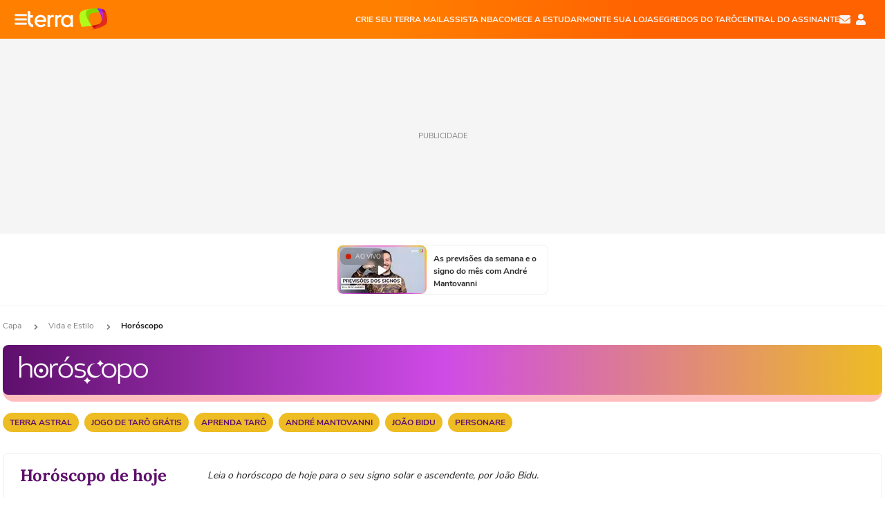

--- FILE ---
content_type: text/html; charset=utf-8
request_url: https://www.terra.com.br/vida-e-estilo/horoscopo/
body_size: 44890
content:
<!DOCTYPE html>
<html lang="pt-BR" data-range="xlarge">
<head>




	            
    

    
            





    







            






    
    

            


    



                









<title>Horóscopo Gratuito: Previsão para Hoje e Semana, Amor, Signos</title>
<meta http-equiv="X-UA-Compatible" content="IE=Edge" />
<meta charset="utf-8" />
<meta name="description" content="Fique por dentro das atualizações sobre mapa astral e previsões diárias, semanais e mensais de todos os signos com o Horóscopo do Terra!" />
<meta name="keywords" content="" />
<meta http-equiv="default-style" content="text/css" />
<meta name="viewport" content="width=device-width, initial-scale=1.0"/>
<meta name="theme-color" content="#ff7212">
<meta name="referrer" content="origin">
<meta http-equiv="Content-Security-Policy" content="block-all-mixed-content">
<meta property="fb:admins" content="1640032884" />
<meta property="fb:app_id" content="319227784756907" />
<meta property="fb:pages" content="136852373848" />
<meta property="og:site_name" content="Terra" />
<meta property="og:url" content="https://www.terra.com.br/vida-e-estilo/horoscopo/" />
<meta property="og:title" content="Horóscopo Gratuito: Previsão para Hoje e Semana, Amor, Signos" />
<meta property="og:description" content="Fique por dentro das atualizações sobre mapa astral e previsões diárias, semanais e mensais de todos os signos com o Horóscopo do Terra!" />
<meta property="og:image" content="https://s1.trrsf.com/update-1698692222/fe/zaz-mod-t360-icons/svg/logos/terra-16x9-borda.png"/>
<meta name="google-site-verification" content="_eofepTq_pt7YZ6iJtBaf03rtvAsJcp-DPf-D5O9aw4" />
<meta name="google-site-verification" content="SJLOAfF7URGyxq1P4sBTfpotDuJAnuRdYgRTw2KGUFs" />

<link rel="shortcut icon" type="image/x-icon" href="https://www.terra.com.br/globalSTATIC/fe/zaz-mod-t360-icons/svg/logos/terra-favicon-ventana.ico" />
<link rel="canonical" href="https://www.terra.com.br/vida-e-estilo/horoscopo/" />
<link rel="manifest" href="https://www.terra.com.br/manifest-br.json">
<meta name="apple-mobile-web-app-status-bar-style" content="default" />
<meta name="mobile-web-app-capable" content="yes" />
<link rel="apple-touch-icon" type="image/x-icon" href="https://s1.trrsf.com/fe/zaz-mod-t360-icons/svg/logos/terra-ventana-ios.png" />
<link href="https://s1.trrsf.com/update-1698692222/fe/zaz-mod-t360-icons/svg/logos/terra-ios2048x2732.png" sizes="2048x2732" rel="apple-touch-startup-image" />
<link href="https://s1.trrsf.com/update-1698692222/fe/zaz-mod-t360-icons/svg/logos/terra-ios1668x2224.png" sizes="1668x2224" rel="apple-touch-startup-image" />
<link href="https://s1.trrsf.com/update-1698692222/fe/zaz-mod-t360-icons/svg/logos/terra-ios1536x2048.png" sizes="1536x2048" rel="apple-touch-startup-image" />
<link href="https://s1.trrsf.com/update-1698692222/fe/zaz-mod-t360-icons/svg/logos/terra-ios1125x2436.png" sizes="1125x2436" rel="apple-touch-startup-image" />
<link href="https://s1.trrsf.com/update-1698692222/fe/zaz-mod-t360-icons/svg/logos/terra-ios1242x2208.png" sizes="1242x2208" rel="apple-touch-startup-image" />
<link href="https://s1.trrsf.com/update-1698692222/fe/zaz-mod-t360-icons/svg/logos/terra-ios750x1334.png" sizes="750x1334" rel="apple-touch-startup-image" />
<link href="https://s1.trrsf.com/update-1698692222/fe/zaz-mod-t360-icons/svg/logos/terra-ios640x1136.png" sizes="640x1136" rel="apple-touch-startup-image" />
<link rel="preconnect" href="https://p2.trrsf.com" crossorigin>
<link rel="preconnect" href="https://s1.trrsf.com" crossorigin>

    <link rel="preload" href="https://s1.trrsf.com/fe/zaz-ui-t360/_fonts/nunito-sans-v6-latin-regular.woff" as="font" type="font/woff" crossorigin>
    <link rel="preload" href="https://s1.trrsf.com/fe/zaz-ui-t360/_fonts/nunito-sans-v6-latin-700.woff" as="font" type="font/woff" crossorigin>
    <link rel="preload" href="https://s1.trrsf.com/fe/zaz-ui-t360/_fonts/lora-v20-latin-700.woff" as="font" type="font/woff" crossorigin>
    <link rel="preload" href="https://s1.trrsf.com/fe/zaz-ui-t360/_fonts/nunito-sans-v8-latin-900.woff" as="font" type="font/woff" crossorigin>

<!-- INCLUDER -->



    

    
    
    


    

            
    
    
                                                                                                    
                                                                                    
                         

<link rel="preload" href="https://s1.trrsf.com/update-1755264309/fe/zaz-cerebro/prd/scripts/zaz.min.js" as="script">
<link rel="preload" href="https://s1.trrsf.com/update-1764773115/fe/zaz-mod-manager/mod-manager.min.js" as="script">
<style type="text/css" data-includerInjection="https://s1.trrsf.com/update-1731442236/fe/zaz-ui-t360/_css/fonts.min.css" >
@font-face{font-family:'Nunito Sans';font-display:optional;font-style:normal;font-weight:400;src:url(https://s1.trrsf.com/fe/zaz-ui-t360/_fonts/nunito-sans-v6-latin-regular.woff) format("woff"),url(https://s1.trrsf.com/fe/zaz-ui-t360/_fonts/nunito-sans-v6-latin-regular.ttf) format("truetype")}@font-face{font-family:'Nunito Sans';font-display:optional;font-style:normal;font-weight:700;src:url(https://s1.trrsf.com/fe/zaz-ui-t360/_fonts/nunito-sans-v6-latin-700.woff) format("woff"),url(https://s1.trrsf.com/fe/zaz-ui-t360/_fonts/nunito-sans-v6-latin-700.ttf) format("truetype")}@font-face{font-family:'Nunito Sans';font-display:optional;font-style:normal;font-weight:900;src:url(https://s1.trrsf.com/fe/zaz-ui-t360/_fonts/nunito-sans-v8-latin-900.woff) format("woff"),url(https://s1.trrsf.com/fe/zaz-ui-t360/_fonts/nunito-sans-v8-latin-900.ttf) format("truetype")}@font-face{font-family:Lora;font-display:optional;font-style:normal;font-weight:700;src:url(https://s1.trrsf.com/fe/zaz-ui-t360/_fonts/lora-v20-latin-700.woff) format("woff"),url(https://s1.trrsf.com/fe/zaz-ui-t360/_fonts/lora-v20-latin-700.ttf) format("truetype")}@font-face{font-family:'fallback sans-serif';src:local("Arial");ascent-override:101%;descent-override:35%;line-gap-override:0}@font-face{font-family:'fallback serif';src:local("Times New Roman");ascent-override:100%;descent-override:27%;line-gap-override:0}:root{--font-default-sans-serif:'Nunito Sans','fallback sans-serif';--font-default-serif:'Lora','fallback serif'}body,html{font-family:var(--font-default-sans-serif);background-color:var(--body-background-color)}
</style>
<link type="text/css" rel="stylesheet" href="https://s1.trrsf.com/update-1768488324/fe/zaz-ui-t360/_css/context.min.css"  />
<link type="text/css" rel="stylesheet" href="https://s1.trrsf.com/update-1766433321/fe/zaz-mod-t360-icons/_css/essential-solid.min.css"  />
<link type="text/css" rel="stylesheet" href="https://s1.trrsf.com/update-1761919509/fe/zaz-mod-t360-icons/_css/sizes.min.css"  />
<link type="text/css" rel="stylesheet" href="https://s1.trrsf.com/update-1766433321/fe/zaz-mod-t360-icons/_css/essential.min.css"  />
<link type="text/css" rel="stylesheet" href="https://s1.trrsf.com/update-1766433321/fe/zaz-mod-t360-icons/_css/portal-sva-solid.min.css"  />
<link type="text/css" rel="stylesheet" href="https://s1.trrsf.com/update-1766433321/fe/zaz-mod-t360-icons/_css/shields.min.css"  />
<link type="text/css" rel="stylesheet" href="https://s1.trrsf.com/update-1766433321/fe/zaz-mod-t360-icons/_css/zodiac-solid.min.css"  />
<link type="text/css" rel="stylesheet" href="https://s1.trrsf.com/update-1767987310/fe/zaz-app-t360-cards/_css/theme-default.min.css"  />
<link type="text/css" rel="stylesheet" href="https://s1.trrsf.com/update-1767019509/fe/zaz-app-t360-navbar/_css/theme-default.min.css"  />
<link type="text/css" rel="stylesheet" href="https://s1.trrsf.com/update-1735843510/fe/zaz-app-t360-subject-table/_css/theme-default.min.css"  />
<link type="text/css" rel="stylesheet" href="https://s1.trrsf.com/update-1731441831/fe/zaz-app-t360-ticker/_css/theme-default.min.css"  />
<link type="text/css" rel="stylesheet" href="https://s1.trrsf.com/update-1760105722/fe/zaz-app-t360-championship-teams/_css/theme-default.min.css"  />
<link type="text/css" rel="stylesheet" href="https://s1.trrsf.com/update-1761049511/fe/zaz-app-t360-sva-table/_css/theme-default.min.css"  />
<link type="text/css" rel="stylesheet" href="https://s1.trrsf.com/update-1734630309/fe/zaz-app-t360-horoscope-table/_css/theme-default.min.css"  />
<link type="text/css" rel="stylesheet" href="https://s1.trrsf.com/update-1752183313/fe/zaz-ui-t360-home/_css/context.min.css"  />
<script type="text/javascript" data-includerInjection="https://s1.trrsf.com/update-1755264309/fe/zaz-cerebro/prd/scripts/zaz.scope.min.js">
/*! zaz-cerebro - v1.7.6 - 15/08/2025 -- 1:17pm */
if(!window.zaz&&window.performance&&"function"==typeof window.performance.mark)try{window.performance.mark("ZAZ_CEREBRO_DEFINED")}catch(perfException){window.console&&"object"==typeof window.console&&("function"==typeof window.console.warn?window.console.warn("Error registering performance metric ZAZ_CEREBRO_DEFINED. "+perfException.message):"function"==typeof window.console.log&&window.console.error("[ZaZ Warning] Error registering performance metric ZAZ_CEREBRO_DEFINED. "+perfException.message))}!function(){"use strict";var environment,minified,q,eq,o;window.zaz||(window.zaz=(minified=!1,o={getQueue:function(){return q},getExtQueue:function(){return eq},use:function(fn,scope){return fn.scope=scope,q.push(fn),window.zaz},extend:function(name,fn){eq.push([name,fn])},status:"pre-build",options:{global:{}},version:"1.7.6",notSupported:!(eq=[]),fullyLoaded:!(q=[]),lastRevision:""}),window.zaz.environment=void 0)}();

</script><noscript><!-- behavior layer --></noscript>
<script type="text/javascript" data-includerInjection="https://s1.trrsf.com/update-1755264309/fe/zaz-cerebro/prd/scripts/range.inline.min.js">
/*! zaz-cerebro - v1.7.6 - 15/08/2025 -- 1:17pm */
!function(){"use strict";var zazViewport=window.innerWidth||document.documentElement.clientWidth||document.body.clientWidth,zazObjHTML=document.querySelector("html");zazViewport<768?zazObjHTML.setAttribute("data-range","small"):zazViewport<1024?zazObjHTML.setAttribute("data-range","medium"):zazViewport<1280?zazObjHTML.setAttribute("data-range","large"):1280<=zazViewport&&zazObjHTML.setAttribute("data-range","xlarge")}();

</script><noscript><!-- behavior layer --></noscript>
<script type="text/javascript"  src="https://s1.trrsf.com/update-1768488324/fe/zaz-ui-t360/_js/transition.min.js"></script><noscript>Script = https://s1.trrsf.com/update-1768488324/fe/zaz-ui-t360/_js/transition.min.js</noscript>

<!-- // INCLUDER -->

<script type="text/javascript">
var tgmKey="br.lifestyle_horoscopo.home360";
    var terra_info_channeldetail = 'horoscopo';
var terra_info_id= "a5af8faaeb12d310VgnVCM4000009bcceb0aRCRD";
var terra_info_service = "PubCMSTerra";
var terra_info_type = "CAP";
var terra_info_clssfctn = "novo_portal";
var terra_info_pagetype = "subject";
var terra_stats_dvctype = "web";
var terra_size_version = "default";
window.terraVersion = 'terra360';



window.info_path = {
    channel: "vidaeestilo",
    subchannel: "horoscopo",
    channeldetail: "",
    breadcrumb: "vidaeestilo.horoscopo"
};

//Context
window.trr = {};
window.trr.contextData = {
    device : "web",
    lang : "pt-BR",
    country : "br",
    channelId : "a5af8faaeb12d310VgnVCM4000009bcceb0aRCRD",
    idItemMenu: "horo",
    socialreader : false,
    menu : {
        id : "horo",
                image : "http://images.terra.com/2024/03/04/logo-horoscopo-ubrhacs3ctwm.png",
                        title : "Horóscopo",
            },
    liveTicker: {
        idItemMenu: "horo",
        countryLive: "br"
    }
}
</script><noscript><!-- no script mess here --></noscript>

<script type="text/javascript">
zaz.use(function(pkg){
/***** TAGMAN DEFINIÇOES DAS AREAS ****/
pkg.context.publisher.set("env", "prd");
pkg.context.publisher.set("template", "subject");
pkg.context.platform.set("type", "web");
pkg.context.browser.set("agentProfile","modern");

pkg.context.page.set("isHome", false);
pkg.context.page.set("country", "br");
pkg.context.page.set("lang", "pt");
pkg.context.page.set("locale", "pt-BR");
pkg.context.page.set("channel", "horo");
pkg.context.page.set("idItemMenu","horo");
pkg.context.page.set("subjectTables","");
pkg.context.page.set("specialCoverageCards","");
pkg.context.page.set("pageSize", "80");
pkg.context.page.set("timelineSize", "240");
pkg.context.page.set("dflt", "1");
pkg.context.page.set("prioritized", "");
pkg.context.page.set("isLatestPage", false);
pkg.context.page.set("cardTypes", "");
pkg.context.page.set("lomas", "");
pkg.context.page.set("countryLive", "br");
pkg.context.page.set("uuid", "fbdb8520-ec72-4676-a467-ef2339688899");
pkg.context.page.set("channelID", "a5af8faaeb12d310VgnVCM4000009bcceb0aRCRD");
pkg.context.page.set("channelPath", "Brasil.vida-e-estilo.horoscopo");
pkg.context.page.set('ticker', true);
pkg.context.page.set('header', true);
pkg.context.page.set('menu_contextual', false);
pkg.context.page.set('editorialTable', '');
pkg.context.page.set('playerHighlight', '');
pkg.context.page.set('nativeAd', 0);
pkg.context.page.set('hasPagination', false);
pkg.context.page.set("musaIdTeam", 0);
pkg.context.page.set("truvid", '4e9775b4786b2310VgnVCM3000009af154d0RCRD');
pkg.context.page.set("landingColor","horoscopo");
pkg.context.page.set("loadAds",true);
pkg.context.page.set("isAgeRestrictive","false");
pkg.context.page.set("enableVitrineEspecial", false);

pkg.context.page.set("dateResponse", '2026-01-19 14:57');
    pkg.context.page.set("mediaService", false);







});
</script><noscript><!-- Configurações da página --></noscript>




</head>
<body class="pt-BR ">
<!-- NIGHTMODE -->
<script type="text/javascript">
    window.applyUserTheme = function(t) {
        document.documentElement.setAttribute('color-scheme', t);
        zaz.use(function(pkg){
            pkg.context.page.set('user_theme', t);
        });
    }
        
    function applyTheme () {
        var regexUserThemeCookie = /user_theme=(\w+)/.exec(document.cookie);
        var OSTheme = window.matchMedia('(prefers-color-scheme: dark)');
    
        if (regexUserThemeCookie) {
            switch (regexUserThemeCookie[1]) {
                case 'dark':
                    window.applyUserTheme('dark');
                    break;
                case 'light':
                    window.applyUserTheme('light');
                    break;
                case 'auto':
                    OSTheme.onchange = function(e) {
                        window.applyUserTheme(e.matches ? 'dark' : 'light');
                    }
                    window.applyUserTheme(OSTheme.matches ? 'dark' : 'light');
                    break;
            }
        } else {
            document.documentElement.setAttribute('color-scheme', 'light');
        }
    }

    if(document.prerendering) {
        document.addEventListener("prerenderingchange", function () {
            applyTheme();
        });
    } else {
        applyTheme();
    }

    var regexLoadAds = /load_ads=(\w+)/.exec(document.cookie);
    if(regexLoadAds && regexLoadAds[1] == 'false'){
        window.adsbygoogle = window.adsbygoogle || [];
        window.adsbygoogle.pauseAdRequests = 1;

        var css, style = document.createElement('style');
        var css = '.table-ad, .premium-hide-ad {display: none}';
        style.textContent = css;
        document.head.appendChild(style);

        zaz.use(function(pkg){
            pkg.context.page.set('loadAds', false);
        });
    }

    window.terraPremium = regexLoadAds && regexLoadAds[1] == 'false';
    window.__gamThreadYield = Math.random() >= 0.5;
</script>
<!-- ACCESSIBILITY -->
<ul class="accessibility-block" style="position: absolute; top: -99999px; left: 0;">
        <li><a href="#trr-ctn-general" tabindex="1">Ir ao conteúdo</a></li>
    </ul>





<div id="zaz-app-t360-navbar"
     class="zaz-app-t360-navbar  "
     data-active-module=""
     >
    <div class="navbar">
        <header class="navbar__content">
            <div class="navbar__ranges" color-scheme="dark">
                <div class="navbar__left">
                    <div class="navbar__left--menu icon-solid icon-20 icon-color-auto icon-bars"></div>
                    <a href="https://www.terra.com.br" class="navbar__left--logo icon">Página principal</a>
                </div>
                <div class="navbar__right">
                                            
<nav class="navbar__sva">
    
            <ul class="navbar__sva--items">
                                                                                                
                        
                        <li>
                            <a href="https://servicos.terra.com.br/para-voce/terra-mail/?utm_source=portal-terra&utm_medium=espaco-fixo&utm_campaign=header-headerds&utm_content=lp&utm_term=terra-mail-b2c_pos-01&cdConvenio=CVTR00001907" target="_blank" data="{&#39;id&#39;: 423, &#39;parent&#39;: None, &#39;label&#39;: &#39;CRIE SEU TERRA MAIL&#39;, &#39;url&#39;: &#39;https://servicos.terra.com.br/para-voce/terra-mail/?utm_source=portal-terra&amp;utm_medium=espaco-fixo&amp;utm_campaign=header-headerds&amp;utm_content=lp&amp;utm_term=terra-mail-b2c_pos-01&amp;cdConvenio=CVTR00001907&#39;}" rel="noopener">
                                                                CRIE SEU TERRA MAIL
                            </a>
                        </li>
                                                                                                                                    
                        
                        <li>
                            <a href="https://servicos.terra.com.br/para-voce/nba-league-pass/?utm_source=portal-terra&utm_medium=espaco-fixo&utm_campaign=header-headerds&utm_content=lp&utm_term=nba_pos-02&cdConvenio=CVTR00001907" target="_blank" data="{&#39;id&#39;: 419, &#39;parent&#39;: None, &#39;label&#39;: &#39;ASSISTA NBA&#39;, &#39;url&#39;: &#39;https://servicos.terra.com.br/para-voce/nba-league-pass/?utm_source=portal-terra&amp;utm_medium=espaco-fixo&amp;utm_campaign=header-headerds&amp;utm_content=lp&amp;utm_term=nba_pos-02&amp;cdConvenio=CVTR00001907&#39;}" rel="noopener">
                                                                ASSISTA NBA
                            </a>
                        </li>
                                                                                                                                    
                        
                        <li>
                            <a href="https://servicos.terra.com.br/para-voce/cursos-online/?utm_source=portal-terra&utm_medium=espaco-fixo&utm_campaign=header-headerds&utm_content=lp&utm_term=cursos_pos-03&cdConvenio=CVTR00001907" target="_blank" data="{&#39;id&#39;: 421, &#39;parent&#39;: None, &#39;label&#39;: &#39;COMECE A ESTUDAR&#39;, &#39;url&#39;: &#39;https://servicos.terra.com.br/para-voce/cursos-online/?utm_source=portal-terra&amp;utm_medium=espaco-fixo&amp;utm_campaign=header-headerds&amp;utm_content=lp&amp;utm_term=cursos_pos-03&amp;cdConvenio=CVTR00001907&#39;}" rel="noopener">
                                                                COMECE A ESTUDAR
                            </a>
                        </li>
                                                                                                                                    
                        
                        <li>
                            <a href="https://servicos.terra.com.br/para-seu-negocio/loja-virtual/?utm_source=portal-terra&utm_medium=espaco-fixo&utm_campaign=header-headerds&utm_content=lp&utm_term=loja-virtual_pos-04&cdConvenio=CVTR00001907" target="_blank" data="{&#39;id&#39;: 422, &#39;parent&#39;: None, &#39;description&#39;: &#39;&lt;p class=&#34;text&#34;&gt;&amp;nbsp;&lt;/p&gt;\n\n&lt;div id=&#34;professor_prebid-root&#34;&gt;&amp;nbsp;&lt;/div&gt;\n&#39;, &#39;label&#39;: &#39;MONTE SUA LOJA&#39;, &#39;url&#39;: &#39;https://servicos.terra.com.br/para-seu-negocio/loja-virtual/?utm_source=portal-terra&amp;utm_medium=espaco-fixo&amp;utm_campaign=header-headerds&amp;utm_content=lp&amp;utm_term=loja-virtual_pos-04&amp;cdConvenio=CVTR00001907&#39;}" rel="noopener">
                                                                MONTE SUA LOJA
                            </a>
                        </li>
                                                                                                                                    
                        
                        <li>
                            <a href="https://servicos.terra.com.br/para-voce/cursos-online/terra-voce/curso-de-taro/?utm_source=portal-terra&utm_medium=espaco-fixo&utm_campaign=header-headerds&utm_content=lp&utm_term=curso-taro_pos-05&cdConvenio=CVTR00001907" target="_blank" data="{&#39;id&#39;: 2160, &#39;parent&#39;: None, &#39;label&#39;: &#39;SEGREDOS DO TARÔ&#39;, &#39;url&#39;: &#39;https://servicos.terra.com.br/para-voce/cursos-online/terra-voce/curso-de-taro/?utm_source=portal-terra&amp;utm_medium=espaco-fixo&amp;utm_campaign=header-headerds&amp;utm_content=lp&amp;utm_term=curso-taro_pos-05&amp;cdConvenio=CVTR00001907&#39;}" rel="noopener">
                                                                SEGREDOS DO TARÔ
                            </a>
                        </li>
                                                                                                                                    
                        
                        <li>
                            <a href="https://central.terra.com.br/login?next=http://central.terra.com.br/?utm_source=portal-terra&utm_medium=espaco-fixo&utm_campaign=header&utm_content=pg&utm_term=central-do-assinante_pos-06&cdConvenio=CVTR00001907" target="_blank" data="{&#39;id&#39;: 543, &#39;parent&#39;: None, &#39;label&#39;: &#39;Central do Assinante&#39;, &#39;url&#39;: &#39;https://central.terra.com.br/login?next=http://central.terra.com.br/?utm_source=portal-terra&amp;utm_medium=espaco-fixo&amp;utm_campaign=header&amp;utm_content=pg&amp;utm_term=central-do-assinante_pos-06&amp;cdConvenio=CVTR00001907&#39;}" rel="noopener">
                                                                Central do Assinante
                            </a>
                        </li>
                                                        </ul>
    </nav>                    
                    <div class="navbar__right--user-info">
                        <a href="https://mail.terra.com.br/?utm_source=portal-terra&utm_medium=home" rel="noopener" target="_blank" class="navbar__right--mail icon-solid icon-color-auto icon-16 icon-envelope" title="E-mail do Terra">E-mail</a>
                        <div class="navbar__right--user-area navbar__icon-size-auto">
                            <span class="icon-solid icon-color-auto icon-16 icon-user-account" title="Configurações da conta"></span>
                        </div>
                    </div>
                </div>

            </div>

                    </header>

        <div class="navbar__extension">
            
                    </div>

        <div class="navbar-modules-notifications"></div>
    </div>
    <div class="navbar-modules">
        <div class="navbar-modules__shadow"></div>
    </div>
</div>

<script type="text/javascript">
if(window.performance && window.performance.mark){
    window.performance.mark('AD_S0_START');
}
</script>

<div class="table-ad ad-get-size table-ad__fixed-size" id="header-full-ad-container" data-type="AD">
    <div id="header-full-ad" class="table-ad__full"><span class="table-ad__full--label">PUBLICIDADE</span></div>
</div>


















<div id="zaz-app-t360-ticker" class="total-events-count-1">
	<div class="zaz-app-t360-ticker--background table-range-flex">
		<div class="zaz-app-t360-ticker total-events-count-1" id="zaz-app-t360-ticker--container" data-keep-index="10" data-rt-soccer-id="54100" data-rt-cms-id="54101">
			<div class="zaz-app-t360-ticker--tooltip" style="display: none" >
				<div class="zaz-app-t360-ticker--tooltip__itemLeft  zaz-app-t360-ticker--tooltip__inactiveTab">
					<p class="zaz-app-t360-ticker--tooltip__itemLeft--name">Esportes</p><span class="zaz-app-t360-ticker--tooltip--quantity zaz-app-t360-ticker--tooltip__itemLeft--quantity" style="visibility:hidden">0</span>
				</div>
				<div class="zaz-app-t360-ticker--tooltip__itemRight zaz-app-t360-ticker--tooltip__activeTab ">
					<p class="zaz-app-t360-ticker--tooltip__itemRight--name">Destaques</p><span class="zaz-app-t360-ticker--tooltip--quantity zaz-app-t360-ticker--tooltip__itemRight--quantity" >1</span>
				</div>
			</div>


			<nav class="grid-view">
				<div class="container-carousel container-carousel-esportes" style="display:none;" >
					<div class="page-nav container-carousel-esportes-previous previous esportes" style="display:none;">
						<span class="item-icon icon-solid icon-color-black icon-24 icon-chevron-left"></span>
					</div>
					<ul class="container slide-esportes events-count-0  disable-carousel">
					</ul>
					<div class="page-nav container-carousel-esportes-next next esportes" style="display:none;">
						<span class="item-icon icon-solid icon-color-black icon-24 icon-chevron-right"></span>
					</div>
				</div>

				<div class="container-carousel container-carousel-destaques" style="display:flex;" >
					<div class="page-nav container-carousel-destaques-previous previous destaques" style="display:none;">
						<span class="item-icon icon-solid icon-color-default icon-24 icon-chevron-left"></span>
					</div>
					<ul class="container slide-destaques events-count-1 disable-carousel">
<li class="event live zaz-app-t360-ticker--live" id="ticker-event-949b3cd07c8f61bf3072b620eac817b7g1riema4" data-id="949b3cd07c8f61bf3072b620eac817b7g1riema4" data-ga-action="live" data-ga-label="As previsões da semana e o signo do mês com André Mantovanni">
    <a href="https://www.terra.com.br/ao-vivo/vida-e-estilo/horoscopo/andre-mantovanni/as-previsoes-da-semana-e-o-signo-do-mes-com-andre-mantovanni,949b3cd07c8f61bf3072b620eac817b7g1riema4.html" class="item">
        <div class="thumb">
            <img src="https://p2.trrsf.com/image/fget/cf/129/72/images.terra.com/2026/01/16/horoscopo-19janeiro-youtube-sl3xy4s6xmib.jpeg" alt="As previsões da semana e o signo do mês com André Mantovanni">
            <span class="icon icon-solid icon-color-white icon-play"></span>
            <p class="title-live live-event">
                    AO VIVO
            </p>
        </div>
        <div class="description">
            <div class="sub-desc">As previsões da semana e o signo do mês com André Mantovanni</div>
        </div>
    </a>
</li>					</ul>
					<div class="page-nav container-carousel-destaques-next next destaques" style="display:none;">
						<span class="item-icon icon-solid icon-color-default icon-24 icon-chevron-right"></span>
					</div>
				</div>

			</nav>

			<button class="zaz-app-t360-ticker--veja-mais">Exibir mais</button>
		</div>
	</div>
</div>

<script type="text/javascript">
/***** FEED LIVE ***dd*/
window.feedLive = {"LIVE": {"GROUPS": {"GROUP": [{}, {"CONTENT": {"EVENT": {"ID": "949b3cd07c8f61bf3072b620eac817b7g1riema4", "STATUS": 2, "EVENT_TYPE": 1, "DATE_TIME": "2026-01-19 14:57:08 -0300", "TAG": "Terra Hor\u00f3scopo", "COVERAGE": "Terra Hor\u00f3scopo", "COVERAGE_ID": "Terra Hor\u00f3scopo", "COVERAGE_ORDER_BAR": 100, "ORDER_BAR": 100, "CHANNELS": [{"id": "2a5aa19798012dbf307c22dfe0f6da2fnlr3z0mm", "name": "Andr\u00e9 Mantovanni", "label": "Andr\u00e9 Mantovanni", "path": "Brasil.vida-e-estilo.horoscopo.andre-mantovanni", "originalPath": "/Brasil/Vida e Estilo/Hor\u00f3scopo/Andr\u00e9 Mantovanni", "hide": false, "active": true, "canonical": true, "reference": false, "videoOnly": false, "hiddenFromParents": false, "logo": null, "logoAutosuggest": null, "channelLogo": {"url": null, "width": null, "height": null}, "alternativeLogo": {"url": null, "width": null, "height": null}, "url": "https://www.terra.com.br/vida-e-estilo/horoscopo/andre-mantovanni/", "tgmKey": "br.lifestyle_andremantovanni", "idMenu": "horo", "metrics": {"terra_info_channel": null, "terra_info_channeldetail": null}, "metricsChannel": null, "metricsSiteId": null, "description": null, "title": null, "terratv": null, "site": "Brasil", "channels": null, "menuItems": null, "usedInURL": true, "display": "true"}, {"id": "20e07ef2795b2310VgnVCM3000009af154d0RCRD", "name": "Brasil", "label": "Brasil", "path": "Brasil", "originalPath": "/Brasil", "hide": false, "active": true, "canonical": false, "reference": false, "videoOnly": false, "hiddenFromParents": false, "logo": null, "logoAutosuggest": null, "channelLogo": {"url": null, "width": null, "height": null}, "alternativeLogo": {"url": null, "width": null, "height": null}, "url": "https://www.terra.com.br/", "tgmKey": "br.homepage", "idMenu": "home", "metrics": {"terra_info_channel": null, "terra_info_channeldetail": "/"}, "metricsChannel": null, "metricsSiteId": null, "description": "Acompanhe no Terra as \u00faltimas not\u00edcias do Brasil e do mundo sobre Entretenimento, Esportes, Tecnologia, Sa\u00fade e muito mais. Hor\u00f3scopo, Receitas e V\u00eddeos Ao Vivo", "title": "Terra - Seu Portal de Not\u00edcias, Divers\u00e3o e Esportes", "terratv": 4003, "site": "Brasil", "channels": null, "menuItems": [{"display_order": 1, "name": "Hor\u00f3scopo", "link": "https://www.terra.com.br/vida-e-estilo/horoscopo/"}, {"display_order": 2, "name": "Ver\u00e3o", "link": "https://www.terra.com.br/vida-e-estilo/verao/"}, {"display_order": 3, "name": "Carnaval", "link": "https://www.terra.com.br/diversao/carnaval/"}, {"display_order": 4, "name": "Futebol", "link": "https://www.terra.com.br/esportes/futebol/"}, {"display_order": 5, "name": "Entret\u00ea", "link": "https://www.terra.com.br/diversao/"}, {"display_order": 6, "name": "Not\u00edcias", "link": "https://www.terra.com.br/noticias/"}, {"display_order": 7, "name": "Dinheiros", "link": "https://www.terra.com.br/economia/"}, {"display_order": 8, "name": "Apostas", "link": "https://www.terra.com.br/apostas/"}, {"display_order": 9, "name": "Educar", "link": "https://www.terra.com.br/noticias/educacao/"}, {"display_order": 10, "name": "Voc\u00ea", "link": "https://www.terra.com.br/vida-e-estilo/"}, {"display_order": 11, "name": "Degusta", "link": "https://www.terra.com.br/vida-e-estilo/degusta/"}, {"display_order": 12, "name": "N\u00d3S", "link": "https://www.terra.com.br/nos/"}, {"display_order": 13, "name": "Byte", "link": "https://www.terra.com.br/byte/"}, {"display_order": 14, "name": "Planeta", "link": "https://www.terra.com.br/planeta/"}, {"display_order": 15, "name": "GameOn", "link": "https://www.terra.com.br/gameon/"}, {"display_order": 16, "name": "Mobilidade", "link": "https://www.terra.com.br/mobilidade/"}, {"display_order": 17, "name": "Entre Telas", "link": "https://www.terra.com.br/diversao/entre-telas/"}, {"display_order": 18, "name": "Vis\u00e3o", "link": "https://www.terra.com.br/visao-do-corre/"}], "usedInURL": false, "display": "true"}], "CANONICAL_CHANNEL": {"id": "2a5aa19798012dbf307c22dfe0f6da2fnlr3z0mm", "name": "Andr\u00e9 Mantovanni", "label": "Andr\u00e9 Mantovanni", "path": "Brasil.vida-e-estilo.horoscopo.andre-mantovanni", "originalPath": "/Brasil/Vida e Estilo/Hor\u00f3scopo/Andr\u00e9 Mantovanni", "hide": false, "active": true, "canonical": true, "reference": false, "videoOnly": false, "hiddenFromParents": false, "logo": null, "logoAutosuggest": null, "channelLogo": {"url": null, "width": null, "height": null}, "alternativeLogo": {"url": null, "width": null, "height": null}, "url": "https://www.terra.com.br/vida-e-estilo/horoscopo/andre-mantovanni/", "tgmKey": "br.lifestyle_andremantovanni", "idMenu": "horo", "metrics": {"terra_info_channel": null, "terra_info_channeldetail": null}, "metricsChannel": null, "metricsSiteId": null, "description": null, "title": null, "terratv": null, "site": "Brasil", "channels": null, "menuItems": null, "usedInURL": true, "display": "true"}, "HIDE_TICKER": 0, "URL": "https://www.terra.com.br/ao-vivo/vida-e-estilo/horoscopo/andre-mantovanni/as-previsoes-da-semana-e-o-signo-do-mes-com-andre-mantovanni,949b3cd07c8f61bf3072b620eac817b7g1riema4.html", "TGM_KEY": "br.lifestyle_andremantovanni", "RERUN": 0, "CONFIGURATION": {"TITLE": "As previs\u00f5es da semana e o signo do m\u00eas com Andr\u00e9 Mantovanni", "DESCRIPTION": "O Terra Hor\u00f3scopo desta semana traz um conte\u00fado especial. Al\u00e9m das tradicionais previs\u00f5es astrol\u00f3gicas, o ranking astral e o c\u00e9u da semana, Andr\u00e9 Mantovanni conta mais de Aqu\u00e1rio, o signo que passa a ser o protagonista a partir deste 19 de janeiro com a movimenta\u00e7\u00e3o do sol. O que espera os aquarianos nos pr\u00f3ximos dias na vida profissional, amorosa e pessoal? Nosso apresentador destrincha tudo sobre e orienta como as caracter\u00edsticas tradicionais do signo se encaixam nesse momento das estrelas. \u00a0 Quer participar do Terra\u00a0Hor\u00f3scopo? Envie um v\u00eddeo com sua pergunta, nome completo, data de nascimento e de onde \u00e9, para o nosso WhatsApp: (11) 95570-9676. #terra #terrahor\u00f3scopo #andr\u00e9mantovanni #astrologia #signos #hor\u00f3scopo #previs\u00f5eshor\u00f3scopo #aqu\u00e1rio \u00a0 Curso Jogue Tar\u00f4 Para Voc\u00ea Mesmo \u00a0https://servicos.terra.com.br/para-voce/cursos-online/terra-voce/curso-de-taro", "MOBILE_PLAY_URL": "https://www.terra.com.br/ao-vivo/vida-e-estilo/horoscopo/andre-mantovanni/as-previsoes-da-semana-e-o-signo-do-mes-com-andre-mantovanni,949b3cd07c8f61bf3072b620eac817b7g1riema4.html", "VIDEO_HOME": 0, "THUMB": "http://images.terra.com/2026/01/16/horoscopo-19janeiro-youtube-sl3xy4s6xmib.jpeg", "HD": 1}, "VIDEO_HOME_CONFIG": "horo, home", "THUMB": "http://images.terra.com/2026/01/16/horoscopo-19janeiro-youtube-sl3xy4s6xmib.jpeg", "THUMB_SOURCE": "images.terra.com/2026/01/16/horoscopo-19janeiro-youtube-sl3xy4s6xmib.jpeg"}}}, {"CONTENT": {"EVENT": {"ID": "1d5188ad74b4e60f96b2c014e25fd3a88l9jgwmm", "STATUS": 2, "EVENT_TYPE": 1, "DATE_TIME": "2025-08-26 15:55:21 -0300", "TAG": "Esportes", "COVERAGE": "Esportes", "COVERAGE_ID": "Esportes", "COVERAGE_ORDER_BAR": 100, "ORDER_BAR": 100, "CHANNELS": [{"id": "2d19f517cd779310VgnVCM5000009ccceb0aRCRD", "name": "Esportes", "label": "Esportes", "path": "Brasil.esportes", "originalPath": "/Brasil/Esportes", "hide": false, "active": true, "canonical": true, "reference": false, "videoOnly": false, "hiddenFromParents": false, "logo": "http://images.terra.com/2024/07/18/esportes-1ib8p302hbwol.png", "logoAutosuggest": "http://images.terra.com/2024/07/18/esportes-1ib8p302hbwol.png", "channelLogo": {"url": "http://images.terra.com/2024/07/18/esportes-1ib8p302hbwol.png", "width": 280, "height": 67}, "alternativeLogo": {"url": "http://images.terra.com/2024/07/18/esportes-1ib8p302hbwol.png", "width": 280, "height": 67}, "url": "https://www.terra.com.br/esportes/", "tgmKey": "br.sports", "idMenu": "esp", "metrics": {"terra_info_channel": null, "terra_info_channeldetail": "/"}, "metricsChannel": null, "metricsSiteId": null, "description": "Fique por dentro de tudo que rola nos esportes: not\u00edcias de futebol, basquete, v\u00f4lei, surfe, lutas e muito mais! Olimp\u00edadas, Campeonatos e Copas!", "title": "Terra Esportes: Futebol, Automobilismo, Basquete, V\u00f4lei e mais", "terratv": 4005, "site": "Brasil", "channels": null, "menuItems": [{"display_order": 1, "name": "Brasileir\u00e3o", "link": "https://www.terra.com.br/esportes/futebol/brasileiro-serie-a/"}, {"display_order": 2, "name": "Paulist\u00e3o", "link": "https://www.terra.com.br/esportes/futebol/estaduais/campeonato-paulista/"}, {"display_order": 3, "name": "Carioca", "link": "https://www.terra.com.br/esportes/futebol/estaduais/campeonato-carioca/"}, {"display_order": 4, "name": "Mineiro", "link": "https://www.terra.com.br/esportes/futebol/estaduais/campeonato-mineiro/"}, {"display_order": 5, "name": "Ga\u00facho", "link": "https://www.terra.com.br/esportes/futebol/estaduais/campeonato-gaucho/"}, {"display_order": 6, "name": "Champions", "link": "https://www.terra.com.br/esportes/futebol/internacional/liga-dos-campeoes/"}, {"display_order": 7, "name": "Libertadores", "link": "https://www.terra.com.br/esportes/futebol/libertadores/"}, {"display_order": 8, "name": "Sul-Americana", "link": "https://www.terra.com.br/esportes/futebol/copa-sul-americana/"}, {"display_order": 9, "name": "Copa do Brasil", "link": "https://www.terra.com.br/esportes/futebol/copa-do-brasil/"}, {"display_order": 10, "name": "Futebol feminino", "link": "https://www.terra.com.br/esportes/futebol/futebol-feminino/"}, {"display_order": 11, "name": "Surfe", "link": "https://www.terra.com.br/esportes/surfe/"}, {"display_order": 12, "name": "NBA", "link": "https://www.terra.com.br/esportes/basquete/nba/"}, {"display_order": 13, "name": "F\u00f3rmula1", "link": "https://www.terra.com.br/esportes/automobilismo/formula1/"}, {"display_order": 14, "name": "V\u00eddeos", "link": "https://www.terra.com.br/esportes/videos/"}], "usedInURL": true, "display": "true"}], "CANONICAL_CHANNEL": {"id": "2d19f517cd779310VgnVCM5000009ccceb0aRCRD", "name": "Esportes", "label": "Esportes", "path": "Brasil.esportes", "originalPath": "/Brasil/Esportes", "hide": false, "active": true, "canonical": true, "reference": false, "videoOnly": false, "hiddenFromParents": false, "logo": "http://images.terra.com/2024/07/18/esportes-1ib8p302hbwol.png", "logoAutosuggest": "http://images.terra.com/2024/07/18/esportes-1ib8p302hbwol.png", "channelLogo": {"url": "http://images.terra.com/2024/07/18/esportes-1ib8p302hbwol.png", "width": 280, "height": 67}, "alternativeLogo": {"url": "http://images.terra.com/2024/07/18/esportes-1ib8p302hbwol.png", "width": 280, "height": 67}, "url": "https://www.terra.com.br/esportes/", "tgmKey": "br.sports", "idMenu": "esp", "metrics": {"terra_info_channel": null, "terra_info_channeldetail": "/"}, "metricsChannel": null, "metricsSiteId": null, "description": "Fique por dentro de tudo que rola nos esportes: not\u00edcias de futebol, basquete, v\u00f4lei, surfe, lutas e muito mais! Olimp\u00edadas, Campeonatos e Copas!", "title": "Terra Esportes: Futebol, Automobilismo, Basquete, V\u00f4lei e mais", "terratv": 4005, "site": "Brasil", "channels": null, "menuItems": [{"display_order": 1, "name": "Brasileir\u00e3o", "link": "https://www.terra.com.br/esportes/futebol/brasileiro-serie-a/"}, {"display_order": 2, "name": "Paulist\u00e3o", "link": "https://www.terra.com.br/esportes/futebol/estaduais/campeonato-paulista/"}, {"display_order": 3, "name": "Carioca", "link": "https://www.terra.com.br/esportes/futebol/estaduais/campeonato-carioca/"}, {"display_order": 4, "name": "Mineiro", "link": "https://www.terra.com.br/esportes/futebol/estaduais/campeonato-mineiro/"}, {"display_order": 5, "name": "Ga\u00facho", "link": "https://www.terra.com.br/esportes/futebol/estaduais/campeonato-gaucho/"}, {"display_order": 6, "name": "Champions", "link": "https://www.terra.com.br/esportes/futebol/internacional/liga-dos-campeoes/"}, {"display_order": 7, "name": "Libertadores", "link": "https://www.terra.com.br/esportes/futebol/libertadores/"}, {"display_order": 8, "name": "Sul-Americana", "link": "https://www.terra.com.br/esportes/futebol/copa-sul-americana/"}, {"display_order": 9, "name": "Copa do Brasil", "link": "https://www.terra.com.br/esportes/futebol/copa-do-brasil/"}, {"display_order": 10, "name": "Futebol feminino", "link": "https://www.terra.com.br/esportes/futebol/futebol-feminino/"}, {"display_order": 11, "name": "Surfe", "link": "https://www.terra.com.br/esportes/surfe/"}, {"display_order": 12, "name": "NBA", "link": "https://www.terra.com.br/esportes/basquete/nba/"}, {"display_order": 13, "name": "F\u00f3rmula1", "link": "https://www.terra.com.br/esportes/automobilismo/formula1/"}, {"display_order": 14, "name": "V\u00eddeos", "link": "https://www.terra.com.br/esportes/videos/"}], "usedInURL": true, "display": "true"}, "HIDE_TICKER": 1, "URL": "https://www.terra.com.br/ao-vivo/esportes/teste,1d5188ad74b4e60f96b2c014e25fd3a88l9jgwmm.html", "TGM_KEY": "br.sports", "RERUN": 0, "CONFIGURATION": {"TITLE": "Teste", "DESCRIPTION": "Teste", "MOBILE_PLAY_URL": "https://www.terra.com.br/ao-vivo/esportes/teste,1d5188ad74b4e60f96b2c014e25fd3a88l9jgwmm.html", "VIDEO_HOME": 0, "THUMB": "http://images.terra.com/2025/05/27/515992883-4c525d837bb10d94674cca3707d020e6.jpg", "HD": 1}, "VIDEO_HOME_CONFIG": "esp", "THUMB": "http://images.terra.com/2025/05/27/515992883-4c525d837bb10d94674cca3707d020e6.jpg", "THUMB_SOURCE": "images.terra.com/2025/05/27/515992883-4c525d837bb10d94674cca3707d020e6.jpg"}}}]}, "REALTIME": {"CHANNEL": "cms-live", "LASTESTID": 54100}, "SCHEDULE": {"STATUS": 1, "URL": "https://www.terra.com.br/ao-vivo/"}, "REALTIME_CMS_LIVE": {"LASTESTID": "6685", "T360LASTESTID": "54101"}}};
/***** FEED LIVE ****/
</script>


                
                    <ul class="breadcrumb is-channel" itemtype="http://schema.org/BreadcrumbList" itemscope>
                    <li itemprop="itemListElement" itemtype="http://schema.org/ListItem" itemscope>
                            <a itemprop="item" href="https://www.terra.com.br/">
                    <meta itemprop="name" content="Capa">
                    <meta itemprop="position" content="1">
                    Capa
                </a>
                                    <span class="icon icon-solid icon-12 icon-angle-right"></span>
                    </li>
                            <li itemprop="itemListElement" itemtype="http://schema.org/ListItem" itemscope>
                            <a itemprop="item" href="https://www.terra.com.br/vida-e-estilo/">
                    <meta itemprop="name" content="Vida e Estilo">
                    <meta itemprop="position" content="2">
                    Vida e Estilo
                </a>
                                    <span class="icon icon-solid icon-12 icon-angle-right"></span>
                    </li>
                            <li itemprop="itemListElement" itemtype="http://schema.org/ListItem" itemscope>
                            <span itemprop="item">
                    <meta itemprop="name" content="Horóscopo">
                    <meta itemprop="position" content="3">
                    Horóscopo
                </span>
                                </li>
            </ul>



            



<div class="app-t360-home__header table-range-flex">
    <div class="app-t360-home__header__wrapper  isnot-media-service bg-color-horoscopo">
        <div class="app-t360-home__header__title color-secondary-horoscopo">
            <a href="https://www.terra.com.br/vida-e-estilo/horoscopo/" class="app-t360-home__header__wrapper__logo">
                <h1>
                                                                    <img src="https://p2.trrsf.com/image/fget/cf/186/40/images.terra.com/2024/03/04/logo-horoscopo-ubrhacs3ctwm.png" srcset="https://p2.trrsf.com/image/fget/cf/372/80/images.terra.com/2024/03/04/logo-horoscopo-ubrhacs3ctwm.png 2x" width="186" height="40" alt="Horóscopo" title="Horóscopo">
                                    </h1>
            </a>
        </div>

                
            </div>

            <div class="app-t360-home__header__border-bottom  bg-color-tertiary-horoscopo"></div>
    
    
                    <div id="items-wrapper" class="app-t360-home__header__menu-wrapper header-menu metrics-menu-aberto">
    <ul class="app-t360-home__header__menu color-horoscopo">
        
                                                                                        
            <li class="app-t360-home__header__menu__item bg-color-secondary-horoscopo">
                <a href="https://www.terra.com.br/vida-e-estilo/horoscopo/terra-astral/?utm_source=portal-terra&amp;utm_medium=espaco-fixo&amp;utm_campaign=barra-central&amp;utm_content=pg&amp;utm_term=terra-astral_menu-horoscopo&amp;cdConvenio=CVTR00002055" data-event-label="Terra Astral" class=" color-horoscopo" target="_top" >
                                            <h2>Terra Astral</h2>
                                    </a>
            </li>
                                                                                        
            <li class="app-t360-home__header__menu__item bg-color-secondary-horoscopo">
                <a href="https://www.terra.com.br/vida-e-estilo/horoscopo/jogotaro" data-event-label="Jogo de Tarô Grátis" class=" color-horoscopo" target="_top" >
                                            <h2>Jogo de Tarô Grátis</h2>
                                    </a>
            </li>
                                            
            <li class="app-t360-home__header__menu__item bg-color-secondary-horoscopo">
                <a href="https://servicos.terra.com.br/para-voce/cursos-online/terra-voce/curso-de-taro" data-event-label="Aprenda Tarô" class=" color-horoscopo" target="_blank" rel=&#34;noopener&#34;>
                                            <h2>Aprenda Tarô</h2>
                                    </a>
            </li>
                                                                                        
            <li class="app-t360-home__header__menu__item bg-color-secondary-horoscopo">
                <a href="https://www.terra.com.br/vida-e-estilo/horoscopo/andre-mantovanni/" data-event-label="André Mantovanni" class=" color-horoscopo" target="_top" >
                                            <h2>André Mantovanni</h2>
                                    </a>
            </li>
                                                                                        
            <li class="app-t360-home__header__menu__item bg-color-secondary-horoscopo">
                <a href="https://www.terra.com.br/parceiros/joao-bidu/" data-event-label="João Bidu" class=" color-horoscopo" target="_top" >
                                            <h2>João Bidu</h2>
                                    </a>
            </li>
                                                                                        
            <li class="app-t360-home__header__menu__item bg-color-secondary-horoscopo">
                <a href="https://www.terra.com.br/parceiros/personare/" data-event-label="Personare" class=" color-horoscopo" target="_top" >
                                            <h2>Personare</h2>
                                    </a>
            </li>
            </ul>

    </div>    
    </div>


<div id="home-tables">
    <div class="zaz-app-t360-horoscope-table table-news table-range-flex" data-type="NEWS" data-position="1" data-area="HOROSCOPE-TABLE" id="table-1645884" data-id="1645884" data-app-name="app.t360.horoscopeTable">
<div class="zaz-app-t360-horoscope-table__wrapper">
    <div class="zaz-app-t360-horoscope-table__header">
        <a href="https://www.terra.com.br/vida-e-estilo/horoscopo/" class="zaz-app-t360-horoscope-table__header--link" title="Horóscopo de hoje">
            <h2 class="zaz-app-t360-horoscope-table__header--title">Horóscopo de hoje</h2>
        </a>
        <div class="zaz-app-t360-horoscope-table__header--description">Leia o horóscopo de hoje para o seu signo solar e ascendente, por João Bidu.</div>
    </div>

<div class="zaz-app-t360-horoscope-table__content" style="display:flex">
    <span class="icon icon-solid icon-24 icon-chevron-left zaz-app-t360-horoscope-table__content--arrow-left"></span>
    <div class="zaz-app-t360-horoscope-table__carousel">
        <div class="zaz-app-t360-horoscope-table__carousel--signs-list" style="display:flex">
            <a class="zaz-app-t360-horoscope-table__sign" href="https://www.terra.com.br/vida-e-estilo/horoscopo/signos/aries/" title="Áries" id="aries">
                <div class="zaz-app-t360-horoscope-table__sign--image bg-color-secondary-aries">
                    <span class="icon-aries icon-solid icon-24 bg-color-aries" alt="Áries"></span>
                </div>
                <h2 class="zaz-app-t360-horoscope-table__sign--name">Áries</h2>
                <div class="zaz-app-t360-horoscope-table__sign--period">21/03 a 20/04</div>
            </a>

            <a class="zaz-app-t360-horoscope-table__sign" href="https://www.terra.com.br/vida-e-estilo/horoscopo/signos/touro/" title="Touro" id="touro">
                <div class="zaz-app-t360-horoscope-table__sign--image bg-color-secondary-touro">
                    <span class="icon-taurus icon-solid icon-24 bg-color-touro" alt="Touro"></span>
                </div>
                <h2 class="zaz-app-t360-horoscope-table__sign--name">Touro</h2>
                <div class="zaz-app-t360-horoscope-table__sign--period">21/04 a 20/05</div>
            </a>

            <a class="zaz-app-t360-horoscope-table__sign" href="https://www.terra.com.br/vida-e-estilo/horoscopo/signos/gemeos/" title="Gêmeos" id="gemeos">
                <div class="zaz-app-t360-horoscope-table__sign--image bg-color-secondary-gemeos">
                    <span class="icon-gemini icon-solid icon-24 bg-color-gemeos" alt="Gêmeos"></span>
                </div>
                <h2 class="zaz-app-t360-horoscope-table__sign--name">Gêmeos</h2>
                <div class="zaz-app-t360-horoscope-table__sign--period">21/05 a 20/06</div>
            </a>

            <a class="zaz-app-t360-horoscope-table__sign" href="https://www.terra.com.br/vida-e-estilo/horoscopo/signos/cancer/" title="Câncer" id="cancer">
                <div class="zaz-app-t360-horoscope-table__sign--image bg-color-secondary-cancer">
                    <span class="icon-cancer icon-solid icon-24 bg-color-cancer" alt="Câncer"></span>
                </div>
                <h2 class="zaz-app-t360-horoscope-table__sign--name">Câncer</h2>
                <div class="zaz-app-t360-horoscope-table__sign--period">21/06 a 21/07</div>
            </a>

            <a class="zaz-app-t360-horoscope-table__sign" href="https://www.terra.com.br/vida-e-estilo/horoscopo/signos/leao/" title="Leão" id="leao">
                <div class="zaz-app-t360-horoscope-table__sign--image bg-color-secondary-leao">
                    <span class="icon-leo icon-solid icon-24 bg-color-leao" alt="Leão"></span>
                </div>
                <h2 class="zaz-app-t360-horoscope-table__sign--name">Leão</h2>
                <div class="zaz-app-t360-horoscope-table__sign--period">22/07 a 22/08</div>
            </a>

            <a class="zaz-app-t360-horoscope-table__sign" href="https://www.terra.com.br/vida-e-estilo/horoscopo/signos/virgem/" title="Virgem" id="virgem">
                <div class="zaz-app-t360-horoscope-table__sign--image bg-color-secondary-virgem">
                    <span class="icon-virgo icon-solid icon-24 bg-color-virgem" alt="Virgem"></span>
                </div>
                <h2 class="zaz-app-t360-horoscope-table__sign--name">Virgem</h2>
                <div class="zaz-app-t360-horoscope-table__sign--period">23/08 a 22/09</div>
            </a>

            <a class="zaz-app-t360-horoscope-table__sign" href="https://www.terra.com.br/vida-e-estilo/horoscopo/signos/libra/" title="Libra" id="libra">
                <div class="zaz-app-t360-horoscope-table__sign--image bg-color-secondary-libra">
                    <span class="icon-libra icon-solid icon-24 bg-color-libra" alt="Libra"></span>
                </div>
                <h2 class="zaz-app-t360-horoscope-table__sign--name">Libra</h2>
                <div class="zaz-app-t360-horoscope-table__sign--period">23/09 a 22/10</div>
            </a>

            <a class="zaz-app-t360-horoscope-table__sign" href="https://www.terra.com.br/vida-e-estilo/horoscopo/signos/escorpiao/" title="Escorpião" id="escorpiao">
                <div class="zaz-app-t360-horoscope-table__sign--image bg-color-secondary-escorpiao">
                    <span class="icon-scorpio icon-solid icon-24 bg-color-escorpiao" alt="Escorpião"></span>
                </div>
                <h2 class="zaz-app-t360-horoscope-table__sign--name">Escorpião</h2>
                <div class="zaz-app-t360-horoscope-table__sign--period">23/10 a 21/11</div>
            </a>

            <a class="zaz-app-t360-horoscope-table__sign" href="https://www.terra.com.br/vida-e-estilo/horoscopo/signos/sagitario/" title="Sagitário" id="sagitario">
                <div class="zaz-app-t360-horoscope-table__sign--image bg-color-secondary-sagitario">
                    <span class="icon-sagittarius icon-solid icon-24 bg-color-sagitario" alt="Sagitário"></span>
                </div>
                <h2 class="zaz-app-t360-horoscope-table__sign--name">Sagitário</h2>
                <div class="zaz-app-t360-horoscope-table__sign--period">22/11 a 21/12</div>
            </a>

            <a class="zaz-app-t360-horoscope-table__sign" href="https://www.terra.com.br/vida-e-estilo/horoscopo/signos/capricornio/" title="Capricórnio" id="capricornio">
                <div class="zaz-app-t360-horoscope-table__sign--image bg-color-secondary-capricornio">
                    <span class="icon-capricorn icon-solid icon-24 bg-color-capricornio" alt="Capricórnio"></span>
                </div>
                <h2 class="zaz-app-t360-horoscope-table__sign--name">Capricórnio</h2>
                <div class="zaz-app-t360-horoscope-table__sign--period">22/12 a 20/01</div>
            </a>

            <a class="zaz-app-t360-horoscope-table__sign" href="https://www.terra.com.br/vida-e-estilo/horoscopo/signos/aquario/" title="Aquário" id="aquario">
                <div class="zaz-app-t360-horoscope-table__sign--image bg-color-secondary-aquario">
                    <span class="icon-aquarius icon-solid icon-24 bg-color-aquario" alt="Aquário"></span>
                </div>
                <h2 class="zaz-app-t360-horoscope-table__sign--name">Aquário</h2>
                <div class="zaz-app-t360-horoscope-table__sign--period">21/01 a 19/02</div>
            </a>

            <a class="zaz-app-t360-horoscope-table__sign" href="https://www.terra.com.br/vida-e-estilo/horoscopo/signos/peixes/" title="Peixes" id="peixes">
                <div class="zaz-app-t360-horoscope-table__sign--image bg-color-secondary-peixes">
                    <span class="icon-pisces icon-solid icon-24 bg-color-peixes" alt="Peixes"></span>
                </div>
                <h2 class="zaz-app-t360-horoscope-table__sign--name">Peixes</h2>
                <div class="zaz-app-t360-horoscope-table__sign--period">20/02 a 20/03</div>
            </a>
        </div>
    </div>

    <span class="icon icon-solid icon-24 icon-chevron-right zaz-app-t360-horoscope-table__content--arrow-right"></span>
</div>
</div></div>


<style>
    .zaz-app-t360-horoscope-table {
        overflow: hidden;
    }
</style>






    <div class="table-news app-t360-landing-table table-range-flex" data-type="NEWS" data-area-ad="1" data-position="2" data-area="LANDING-TABLE" id="table-app-t360-landing-table" data-id="app-t360-landing-table" data-app-name="app.t360.landingTable">
        <div class="app-t360-subject-table__base app-t360-subject-table__rect-landing ">
            <div class="table-range-grid-step app-t360-subject-table__rect-landing--grid  ">


<div class="card card-app app-1442759  loading-app app-horoscope show" id="app-1442759" data-type="A" data-app-name="app.t360.horoscope" data-render-type="backend" data-id="1442759" data-reason="a" data-ga-label="app.t360.horoscope - [Horóscopo]" title="Horóscopo" data-source-name="APP" style="">


<div class="app-horoscope__mosaic show">
    <header class="app-horoscope__mosaic--header">
        <div class="app-horoscope__mosaic--header__group">
            <span class="app-horoscope__mosaic--header__title">Horóscopo</span>
            <span class="app-horoscope__mosaic--header__label">Selecione seu signo</span>
        </div>
        <a class="terra-astral" href="https://www.terra.com.br/vida-e-estilo/horoscopo/terra-astral/?utm_source=portal-terra&utm_medium=espaco-fixo&utm_campaign=barra-central&utm_content=pg&utm_term=terra-astral_widget-horoscopo&cdConvenio=CVTR00002055"></a>
    </header>
    <ul class="app-horoscope__mosaic--list" style="">
        <li class="app-horoscope__mosaic--list__item" style="">
            <button class="app-horoscope__mosaic--list__item-wrapper bg-color-secondary-aries" data-action="open-sign" data-action-param="aries" alt="Capricórnio">
                <div title="Áries" class="icon-24 bg-color-aries icon-solid icon-aries">Áries</div>
            </button>
            <span class="app-horoscope__mosaic--list__item__text">Áries</span>
        </li>
        <li class="app-horoscope__mosaic--list__item" style="">
            <button class="app-horoscope__mosaic--list__item-wrapper bg-color-secondary-touro" data-action="open-sign" data-action-param="taurus" alt="Capricórnio">
                <div title="Touro" class="icon-24 bg-color-touro icon-solid icon-taurus">Touro</div>
            </button>
            <span class="app-horoscope__mosaic--list__item__text">Touro</span>
        </li>
        <li class="app-horoscope__mosaic--list__item" style="">
            <button class="app-horoscope__mosaic--list__item-wrapper bg-color-secondary-gemeos" data-action="open-sign" data-action-param="gemini" alt="Capricórnio">
                <div title="Gêmeos" class="icon-24 bg-color-gemeos icon-solid icon-gemini">Gêmeos</div>
            </button>
            <span class="app-horoscope__mosaic--list__item__text">Gêmeos</span>
        </li>
        <li class="app-horoscope__mosaic--list__item" style="">
            <button class="app-horoscope__mosaic--list__item-wrapper bg-color-secondary-cancer" data-action="open-sign" data-action-param="cancer" alt="Capricórnio">
                <div title="Câncer" class="icon-24 bg-color-cancer icon-solid icon-cancer">Câncer</div>
            </button>
            <span class="app-horoscope__mosaic--list__item__text">Câncer</span>
        </li>
        <li class="app-horoscope__mosaic--list__item" style="">
            <button class="app-horoscope__mosaic--list__item-wrapper bg-color-secondary-leao" data-action="open-sign" data-action-param="leo" alt="Capricórnio">
                <div title="Leão" class="icon-24 bg-color-leao icon-solid icon-leo">Leão</div>
            </button>
            <span class="app-horoscope__mosaic--list__item__text">Leão</span>
        </li>
        <li class="app-horoscope__mosaic--list__item" style="">
            <button class="app-horoscope__mosaic--list__item-wrapper bg-color-secondary-virgem" data-action="open-sign" data-action-param="virgo" alt="Capricórnio">
                <div title="Virgem" class="icon-24 bg-color-virgem icon-solid icon-virgo">Virgem</div>
            </button>
            <span class="app-horoscope__mosaic--list__item__text">Virgem</span>
        </li>
        <li class="app-horoscope__mosaic--list__item" style="">
            <button class="app-horoscope__mosaic--list__item-wrapper bg-color-secondary-libra" data-action="open-sign" data-action-param="libra" alt="Capricórnio">
                <div title="Libra" class="icon-24 bg-color-libra icon-solid icon-libra">Libra</div>
            </button>
            <span class="app-horoscope__mosaic--list__item__text">Libra</span>
        </li>
        <li class="app-horoscope__mosaic--list__item" style="">
            <button class="app-horoscope__mosaic--list__item-wrapper bg-color-secondary-escorpiao" data-action="open-sign" data-action-param="scorpio" alt="Capricórnio">
                <div title="Escorpião" class="icon-24 bg-color-escorpiao icon-solid icon-scorpio">Escorpião</div>
            </button>
            <span class="app-horoscope__mosaic--list__item__text">Escorpião</span>
        </li>
        <li class="app-horoscope__mosaic--list__item" style="">
            <button class="app-horoscope__mosaic--list__item-wrapper bg-color-secondary-sagitario" data-action="open-sign" data-action-param="sagittarius" alt="Capricórnio">
                <div title="Sagitário" class="icon-24 bg-color-sagitario icon-solid icon-sagittarius">Sagitário</div>
            </button>
            <span class="app-horoscope__mosaic--list__item__text">Sagitário</span>
        </li>
        <li class="app-horoscope__mosaic--list__item" style="">
            <button class="app-horoscope__mosaic--list__item-wrapper bg-color-secondary-capricornio" data-action="open-sign" data-action-param="capricorn" alt="Capricórnio">
                <div title="Capricórnio" class="icon-24 bg-color-capricornio icon-solid icon-capricorn">Capricórnio</div>
            </button>
            <span class="app-horoscope__mosaic--list__item__text">Capricórnio</span>
        </li>
        <li class="app-horoscope__mosaic--list__item" style="">
            <button class="app-horoscope__mosaic--list__item-wrapper bg-color-secondary-aquario" data-action="open-sign" data-action-param="aquarius" alt="Capricórnio">
                <div title="Aquário" class="icon-24 bg-color-aquario icon-solid icon-aquarius">Aquário</div>
            </button>
            <span class="app-horoscope__mosaic--list__item__text">Aquário</span>
        </li>
        <li class="app-horoscope__mosaic--list__item" style="">
            <button class="app-horoscope__mosaic--list__item-wrapper bg-color-secondary-peixes" data-action="open-sign" data-action-param="pisces" alt="Capricórnio">
                <div title="Peixes" class="icon-24 bg-color-peixes icon-solid icon-pisces">Peixes</div>
            </button>
            <span class="app-horoscope__mosaic--list__item__text">Peixes</span>
        </li>
    </ul>
</div></div>


    


















<div id="card-ed13798aeb16c1be966d44d8de760684lgvk9rts" class="card card-news card-h  card-hxl card-has-image" data-size="card-horizontal-extra-large" data-type="N" data-tgmkey="br.cobranded_joaobidu" data-reason="u" data-reason-detail="" data-reason-score="i:4.500992,t:0.00,s:0.00,c:0.00,e:0.00,p:0.00,d:0.00,f:4.501" data-channel-info="vidaeestilo.horoscopo" title="Banho para atrair dinheiro e prosperidade" data-source-name="João Bidu" data-source-types="SRC,PRT"  >
    <div class="card-news__image">
        <a href="https://www.terra.com.br/vida-e-estilo/horoscopo/banho-para-atrair-dinheiro-e-prosperidade,ed13798aeb16c1be966d44d8de760684lgvk9rts.html" target="_top" class="card-news__url" >
            <img src="https://p2.trrsf.com/image/fget/cf/306/304/smart/images.terra.com/2026/01/19/1696154881-banho.jpg" srcset="https://p2.trrsf.com/image/fget/cf/612/608/smart/images.terra.com/2026/01/19/1696154881-banho.jpg 2x" class="" alt="Banho para atrair dinheiro e prosperidade" loading="lazy" decoding="async">
        </a>
    </div>
    <div class="card-news__text ">
        <div class="card-news__text--container">


                    <a href="https://www.terra.com.br/vida-e-estilo/horoscopo/" class="card-news__text--hat  color-horoscopo" target="_top" >Horóscopo </a>
        </div>

        <a class="card-news__text--title main-url card-news__url" href="https://www.terra.com.br/vida-e-estilo/horoscopo/banho-para-atrair-dinheiro-e-prosperidade,ed13798aeb16c1be966d44d8de760684lgvk9rts.html" target="_top" ><h3>Banho para atrair dinheiro e prosperidade</h3></a>

    </div>

    <div class="card-news__tags">



    </div>
</div>



<div class="card card-ad card-ad-rect " data-ad-area="1" data-type="AD">
    <div class="card-ad__content " id="ad-table-app-t360-landing-table-1"></div>
    <div class="card-ad__title">Publicidade</div>
</div>


















<div id="card-a52c46b2d24287c36bb0b52de7a75b8031ekvc6j" class="card card-news card-h  card-has-image" data-size="card-horizontal" data-type="N" data-tgmkey="br.cobranded_joaobidu" data-reason="u" data-reason-detail="" data-reason-score="i:4.500989,t:0.00,s:0.00,c:0.00,e:0.00,p:0.00,d:0.00,f:4.501" data-channel-info="vidaeestilo.horoscopo" title="3 sinais de que sua energia precisa de limpeza" data-source-name="João Bidu" data-source-types="SRC,PRT"  >
    <div class="card-news__image">
        <a href="https://www.terra.com.br/vida-e-estilo/horoscopo/3-sinais-de-que-sua-energia-precisa-de-limpeza,a52c46b2d24287c36bb0b52de7a75b8031ekvc6j.html" target="_top" class="card-news__url" >
            <img src="https://p2.trrsf.com/image/fget/cf/306/168/smart/images.terra.com/2026/01/19/208877990-sinais-de-cansaco-irritacao-e-estagnacao-podem-indicar-necessidade-de-limpeza-energetica.jpg" srcset="https://p2.trrsf.com/image/fget/cf/612/336/smart/images.terra.com/2026/01/19/208877990-sinais-de-cansaco-irritacao-e-estagnacao-podem-indicar-necessidade-de-limpeza-energetica.jpg 2x" class="" alt="3 sinais de que sua energia precisa de limpeza" loading="lazy" decoding="async">
        </a>
    </div>
    <div class="card-news__text ">
        <div class="card-news__text--container">


                    <a href="https://www.terra.com.br/vida-e-estilo/horoscopo/" class="card-news__text--hat  color-horoscopo" target="_top" >Horóscopo </a>
        </div>

        <a class="card-news__text--title main-url card-news__url" href="https://www.terra.com.br/vida-e-estilo/horoscopo/3-sinais-de-que-sua-energia-precisa-de-limpeza,a52c46b2d24287c36bb0b52de7a75b8031ekvc6j.html" target="_top" ><h3>3 sinais de que sua energia precisa de limpeza</h3></a>

    </div>

    <div class="card-news__tags">



    </div>
</div>

















<div id="card-7151032302d913cf7ec81c460cc6d5fblmrvxxer" class="card card-news card-h  card-has-image" data-size="card-horizontal" data-type="N" data-tgmkey="br.cobranded_joaobidu" data-reason="u" data-reason-detail="" data-reason-score="i:3.000985,t:0.00,s:0.00,c:0.00,e:0.00,p:0.00,d:0.00,f:3.001" data-channel-info="vidaeestilo.horoscopo" title="Lua da semana: por que seu humor muda tanto?" data-source-name="João Bidu" data-source-types="SRC,PRT"  >
    <div class="card-news__image">
        <a href="https://www.terra.com.br/vida-e-estilo/horoscopo/lua-da-semana-por-que-seu-humor-muda-tanto,7151032302d913cf7ec81c460cc6d5fblmrvxxer.html" target="_top" class="card-news__url" >
            <img src="https://p2.trrsf.com/image/fget/cf/306/168/smart/images.terra.com/2026/01/19/98043661-as-fases-da-lua-influenciam-o-humor-e-a-sensibilidade-ao-longo-da-semana.jpg" srcset="https://p2.trrsf.com/image/fget/cf/612/336/smart/images.terra.com/2026/01/19/98043661-as-fases-da-lua-influenciam-o-humor-e-a-sensibilidade-ao-longo-da-semana.jpg 2x" class="" alt="Lua da semana: por que seu humor muda tanto?" loading="lazy" decoding="async">
        </a>
    </div>
    <div class="card-news__text ">
        <div class="card-news__text--container">


                    <a href="https://www.terra.com.br/vida-e-estilo/horoscopo/" class="card-news__text--hat  color-horoscopo" target="_top" >Horóscopo </a>
        </div>

        <a class="card-news__text--title main-url card-news__url" href="https://www.terra.com.br/vida-e-estilo/horoscopo/lua-da-semana-por-que-seu-humor-muda-tanto,7151032302d913cf7ec81c460cc6d5fblmrvxxer.html" target="_top" ><h3>Lua da semana: por que seu humor muda tanto?</h3></a>

    </div>

    <div class="card-news__tags">



    </div>
</div>

















<div id="card-6f8e197a7500d6b2168cb904b475fb42i5pkyjq3" class="card card-news card-h  card-has-image" data-size="card-horizontal" data-type="N" data-tgmkey="br.cobranded_joaobidu" data-reason="u" data-reason-detail="" data-reason-score="i:3.000981,t:0.00,s:0.00,c:0.00,e:0.00,p:0.00,d:0.00,f:3.001" data-channel-info="vidaeestilo.horoscopo" title="Como o seu signo age se estivesse no Paredão do BBB?" data-source-name="João Bidu" data-source-types="SRC,PRT"  >
    <div class="card-news__image">
        <a href="https://www.terra.com.br/vida-e-estilo/horoscopo/como-o-seu-signo-age-se-estivesse-no-paredao-do-bbb,6f8e197a7500d6b2168cb904b475fb42i5pkyjq3.html" target="_top" class="card-news__url" >
            <img src="https://p2.trrsf.com/image/fget/cf/306/168/smart/images.terra.com/2026/01/19/1656210236-bbb-1768842170.jpg" srcset="https://p2.trrsf.com/image/fget/cf/612/336/smart/images.terra.com/2026/01/19/1656210236-bbb-1768842170.jpg 2x" class="" alt="Como o seu signo age se estivesse no Paredão do BBB?" loading="lazy" decoding="async">
        </a>
    </div>
    <div class="card-news__text ">
        <div class="card-news__text--container">


                    <a href="https://www.terra.com.br/vida-e-estilo/horoscopo/" class="card-news__text--hat  color-horoscopo" target="_top" >Horóscopo </a>
        </div>

        <a class="card-news__text--title main-url card-news__url" href="https://www.terra.com.br/vida-e-estilo/horoscopo/como-o-seu-signo-age-se-estivesse-no-paredao-do-bbb,6f8e197a7500d6b2168cb904b475fb42i5pkyjq3.html" target="_top" ><h3>Como o seu signo age se estivesse no Paredão do BBB?</h3></a>

    </div>

    <div class="card-news__tags">



    </div>
</div>



















<div id="card-600da3e8b2980801553045d245886acavzlm1smn" class="card card-news card-h  card-has-image" data-size="card-horizontal" data-type="N" data-tgmkey="br.cobranded_joaobidu" data-reason="u" data-reason-detail="" data-reason-score="i:3.000977,t:0.00,s:0.00,c:0.00,e:0.00,p:0.00,d:0.00,f:3.001" data-channel-info="vidaeestilo.horoscopo" title="Como cada signo recarrega a energia na segunda" data-source-name="João Bidu" data-source-types="SRC,PRT"  >
    <div class="card-news__image">
        <a href="https://www.terra.com.br/vida-e-estilo/horoscopo/como-cada-signo-recarrega-a-energia-na-segunda,600da3e8b2980801553045d245886acavzlm1smn.html" target="_top" class="card-news__url" >
            <img src="https://p2.trrsf.com/image/fget/cf/306/168/smart/images.terra.com/2026/01/19/1920622948-cada-signo-recarrega-a-energia-de-um-jeito-diferente-no-inicio-da-semana.jpg" srcset="https://p2.trrsf.com/image/fget/cf/612/336/smart/images.terra.com/2026/01/19/1920622948-cada-signo-recarrega-a-energia-de-um-jeito-diferente-no-inicio-da-semana.jpg 2x" class="" alt="Como cada signo recarrega a energia na segunda" loading="lazy" decoding="async">
        </a>
    </div>
    <div class="card-news__text ">
        <div class="card-news__text--container">


                    <a href="https://www.terra.com.br/vida-e-estilo/horoscopo/" class="card-news__text--hat  color-horoscopo" target="_top" >Horóscopo </a>
        </div>

        <a class="card-news__text--title main-url card-news__url" href="https://www.terra.com.br/vida-e-estilo/horoscopo/como-cada-signo-recarrega-a-energia-na-segunda,600da3e8b2980801553045d245886acavzlm1smn.html" target="_top" ><h3>Como cada signo recarrega a energia na segunda</h3></a>

    </div>

    <div class="card-news__tags">



    </div>
</div>














<div id="card-62bbceae7ceb4636219c00cb5b434d855qmi2f2n" class="card card-news card-h-small  card-has-image  " data-size="card-horizontal-small" data-type="N" data-tgmkey="br.cobranded_joaobidu" data-reason="u" data-reason-detail="" data-reason-score="i:2.500973,t:0.00,s:0.00,c:0.00,e:0.00,p:0.00,d:0.00,f:2.501" data-channel-info="vidaeestilo.horoscopo" title="Signos que se apaixonam em 3 dias no BBB" data-source-name="João Bidu" data-source-types="SRC,PRT"  >
    <a href="https://www.terra.com.br/vida-e-estilo/horoscopo/signos-que-se-apaixonam-em-3-dias-no-bbb,62bbceae7ceb4636219c00cb5b434d855qmi2f2n.html" class="card-news__image card-news__url" target="_top" >
        <img src="https://p2.trrsf.com/image/fget/cf/112/112/smart/images.terra.com/2026/01/19/46044695-bbb-1768841053.jpg" srcset="https://p2.trrsf.com/image/fget/cf/224/224/smart/images.terra.com/2026/01/19/46044695-bbb-1768841053.jpg 2x" alt="Signos que se apaixonam em 3 dias no BBB" loading="lazy" decoding="async">
    </a>
    <div class="card-news__text">
        <div class="card-news__text--container">

                    <a href="https://www.terra.com.br/vida-e-estilo/horoscopo/" class="card-news__text--hat  color-horoscopo" target="_top" >Horóscopo </a>
        </div>

        <a class="card-news__text--title main-url card-news__url" href="https://www.terra.com.br/vida-e-estilo/horoscopo/signos-que-se-apaixonam-em-3-dias-no-bbb,62bbceae7ceb4636219c00cb5b434d855qmi2f2n.html" target="_top" ><h3>Signos que se apaixonam em 3 dias no BBB</h3></a>

        <div class="card-news__tags">



        </div>
    </div>
</div>












<div id="card-0acf2209f409e3b1a8ef4d54feb2d2223ohghynq" class="card card-news card-h-small  card-has-image  " data-size="card-horizontal-small" data-type="N" data-tgmkey="br.cobranded_joaobidu" data-reason="u" data-reason-detail="" data-reason-score="i:2.500969,t:0.00,s:0.00,c:0.00,e:0.00,p:0.00,d:0.00,f:2.501" data-channel-info="vidaeestilo.horoscopo" title="Aline, Ana e Milena: energias que dominam o BBB essa semana" data-source-name="João Bidu" data-source-types="SRC,PRT"  >
    <a href="https://www.terra.com.br/vida-e-estilo/horoscopo/aline-ana-e-milena-energias-que-dominam-o-bbb-essa-semana,0acf2209f409e3b1a8ef4d54feb2d2223ohghynq.html" class="card-news__image card-news__url" target="_top" >
        <img src="https://p2.trrsf.com/image/fget/cf/112/112/smart/images.terra.com/2026/01/19/1710690270-1768834666.jpg" srcset="https://p2.trrsf.com/image/fget/cf/224/224/smart/images.terra.com/2026/01/19/1710690270-1768834666.jpg 2x" alt="Aline, Ana e Milena: energias que dominam o BBB essa semana" loading="lazy" decoding="async">
    </a>
    <div class="card-news__text">
        <div class="card-news__text--container">

                    <a href="https://www.terra.com.br/vida-e-estilo/horoscopo/" class="card-news__text--hat  color-horoscopo" target="_top" >Horóscopo </a>
        </div>

        <a class="card-news__text--title main-url card-news__url" href="https://www.terra.com.br/vida-e-estilo/horoscopo/aline-ana-e-milena-energias-que-dominam-o-bbb-essa-semana,0acf2209f409e3b1a8ef4d54feb2d2223ohghynq.html" target="_top" ><h3>Aline, Ana e Milena: energias que dominam o BBB essa semana</h3></a>

        <div class="card-news__tags">



        </div>
    </div>
</div>












<div id="card-f1d0cdd924da94405b7544a9fa6ebc9fbphhqwnn" class="card card-news card-h-small  card-has-image card-has-stamp " data-size="card-horizontal-small" data-type="V" data-tgmkey="br.lifestyle_horoscopo" data-reason="u" data-reason-detail="" data-reason-score="i:2.500966,t:0.00,s:0.00,c:0.00,e:0.00,p:0.00,d:0.00,f:2.501" data-channel-info="vidaeestilo.horoscopo" title="Previsão para o signo de peixes 19 a 25 de Janeiro de 2026" data-source-name="João Bidu - Horóscopo" data-source-types="SRC"  >
    <a href="https://www.terra.com.br/vida-e-estilo/horoscopo/videos/previsao-para-o-signo-de-peixes-19-a-25-de-janeiro-de-2026,f1d0cdd924da94405b7544a9fa6ebc9fbphhqwnn.html" class="card-news__image card-news__url" target="_top" >
        <img src="https://p2.trrsf.com/image/fget/cf/112/112/smart/images.terra.com/2026/01/19/17-1h85cnk5tm4aa.jpg" srcset="https://p2.trrsf.com/image/fget/cf/224/224/smart/images.terra.com/2026/01/19/17-1h85cnk5tm4aa.jpg 2x" alt="Previsão para o signo de peixes 19 a 25 de Janeiro de 2026" loading="lazy" decoding="async">
    </a>
    <div class="card-news__text">
        <div class="card-news__text--container">

                    <a href="https://www.terra.com.br/vida-e-estilo/horoscopo/" class="card-news__text--hat  color-horoscopo" target="_top" >Horóscopo </a>
        </div>

        <a class="card-news__text--title main-url card-news__url" href="https://www.terra.com.br/vida-e-estilo/horoscopo/videos/previsao-para-o-signo-de-peixes-19-a-25-de-janeiro-de-2026,f1d0cdd924da94405b7544a9fa6ebc9fbphhqwnn.html" target="_top" ><h3>Previsão para o signo de peixes 19 a 25 de Janeiro de 2026</h3></a>

        <div class="card-news__tags">
            <a class="card-news__video card-news__url" href="https://www.terra.com.br/vida-e-estilo/horoscopo/videos/previsao-para-o-signo-de-peixes-19-a-25-de-janeiro-de-2026,f1d0cdd924da94405b7544a9fa6ebc9fbphhqwnn.html" target="_top" >
                <span class="icon-solid icon-16 icon-play icon-color-white"></span>
                <span class="card-news__video--text">02:09</span>
            </a>



        </div>
    </div>
</div>












<div id="card-685d88c71400d1fa4db2f64728ee5afefrhq7c71" class="card card-news card-h-small  card-has-image card-has-stamp " data-size="card-horizontal-small" data-type="V" data-tgmkey="br.lifestyle_horoscopo" data-reason="u" data-reason-detail="" data-reason-score="i:2.500962,t:0.00,s:0.00,c:0.00,e:0.00,p:0.00,d:0.00,f:2.501" data-channel-info="vidaeestilo.horoscopo" title="Previsão para o signo de aquário 19 a 25 de Janeiro de 2026" data-source-name="João Bidu - Horóscopo" data-source-types="SRC"  >
    <a href="https://www.terra.com.br/vida-e-estilo/horoscopo/videos/previsao-para-o-signo-de-aquario-19-a-25-de-janeiro-de-2026,685d88c71400d1fa4db2f64728ee5afefrhq7c71.html" class="card-news__image card-news__url" target="_top" >
        <img src="https://p2.trrsf.com/image/fget/cf/112/112/smart/images.terra.com/2026/01/19/16-vf0xul2vyl2w.jpg" srcset="https://p2.trrsf.com/image/fget/cf/224/224/smart/images.terra.com/2026/01/19/16-vf0xul2vyl2w.jpg 2x" alt="Previsão para o signo de aquário 19 a 25 de Janeiro de 2026" loading="lazy" decoding="async">
    </a>
    <div class="card-news__text">
        <div class="card-news__text--container">

                    <a href="https://www.terra.com.br/vida-e-estilo/horoscopo/" class="card-news__text--hat  color-horoscopo" target="_top" >Horóscopo </a>
        </div>

        <a class="card-news__text--title main-url card-news__url" href="https://www.terra.com.br/vida-e-estilo/horoscopo/videos/previsao-para-o-signo-de-aquario-19-a-25-de-janeiro-de-2026,685d88c71400d1fa4db2f64728ee5afefrhq7c71.html" target="_top" ><h3>Previsão para o signo de aquário 19 a 25 de Janeiro de 2026</h3></a>

        <div class="card-news__tags">
            <a class="card-news__video card-news__url" href="https://www.terra.com.br/vida-e-estilo/horoscopo/videos/previsao-para-o-signo-de-aquario-19-a-25-de-janeiro-de-2026,685d88c71400d1fa4db2f64728ee5afefrhq7c71.html" target="_top" >
                <span class="icon-solid icon-16 icon-play icon-color-white"></span>
                <span class="card-news__video--text">01:58</span>
            </a>



        </div>
    </div>
</div>            </div>            
        </div>
    </div>


<div class="table-news table-range-flex special-coverage zaz-app-t360-sva-table table-base" data-area="SVA-TABLE" data-type="TABLE-APP" id="table-app-t360-sva-table"
    data-id="table-app-t360-sva-table" data-app-name="app.t360.svaTable" data-app-data='{"name":"app.t360.svaTable"}'>
    <div class="t360-sva-table-cards table-base__skeleton">
        <div class="content table-base__skeleton--group">
            <div class="t360-sva-table-cards__highlights">
                <h2 class="t360-sva-table-cards__title">Conheça nossos produtos</h2>
                <div class="highlights">
                    <div class="t360-sva-table-cards__highlights__indicators points"></div>
                    <div class="icon t360-sva-table-cards__wrapper__high__arrow-prev arrow arrow-prev arrow-disable">
                        <span class="icon-solid icon-color-default icon-24 icon-chevron-left"></span>
                    </div>
                    <div class="icon t360-sva-table-cards__wrapper__high__arrow-next arrow arrow-next">
                        <span class="icon-solid icon-color-default icon-24 icon-chevron-right"></span>
                    </div>
                    <div class="wrapper">
                        <div class="t360-sva-table-cards__highlights__list table-base__skeleton--card"></div>
                    </div>
                </div>
            </div>

            <div class="content-carousel">
                <div class="categories">
                    <div class="t360-sva-table-cards__categories"></div>
                </div>
                <div class="t360-sva-table-cards__nav">
                    <span class="t360-sva-table-cards__arrow-prev icon-solid icon-color-default icon-24 icon-chevron-left arrow-disable"></span>
                    <span class="t360-sva-table-cards__arrow-next icon-solid icon-color-default icon-24 icon-chevron-right"></span>
                </div>
                <div class="t360-sva-table-cards__wrapper">
                    <ul class="t360-sva-table-cards__wrapper__list table-base__content">
<li class="t360-sva-table-cards__wrapper__list__item table-base__skeleton--card">
</li>
<li class="t360-sva-table-cards__wrapper__list__item table-base__skeleton--card">
</li>
<li class="t360-sva-table-cards__wrapper__list__item table-base__skeleton--card">
</li>
<li class="t360-sva-table-cards__wrapper__list__item table-base__skeleton--card">
</li>
<li class="t360-sva-table-cards__wrapper__list__item table-base__skeleton--card">
</li>
<li class="t360-sva-table-cards__wrapper__list__item table-base__skeleton--card">
</li>
<li class="t360-sva-table-cards__wrapper__list__item table-base__skeleton--card">
</li>
<li class="t360-sva-table-cards__wrapper__list__item table-base__skeleton--card">
</li>
<li class="t360-sva-table-cards__wrapper__list__item table-base__skeleton--card">
</li>
<li class="t360-sva-table-cards__wrapper__list__item table-base__skeleton--card">
</li>
<li class="t360-sva-table-cards__wrapper__list__item table-base__skeleton--card">
</li>
<li class="t360-sva-table-cards__wrapper__list__item table-base__skeleton--card">
</li>                    </ul>
                </div>
            </div>
        </div>
    </div>
</div>

<style>
    .zaz-app-t360-sva-table {
        min-height: 695px;
        overflow: hidden;
    }

    .table-base__skeleton .wrapper {
        overflow: hidden;
    }

    .table-base__skeleton .categories {
        min-height: 34px;
    }

    .t360-sva-table-cards__highlights .table-base__skeleton--card {
        height: 203px;
    }

    .t360-sva-table-cards__highlights .table-base__skeleton--card::before {
        height: 203px;
    }

    .t360-sva-table-cards__wrapper__list.table-base__content {
        max-width: 812px;
        overflow: auto;
    }

    .t360-sva-table-cards__wrapper__list.table-base__content .table-base__skeleton--card {
        min-width: 257px;
        height: 348px;
        margin: 0 10px 2px 0;
    }

    .t360-sva-table-cards__wrapper__list.table-base__content .table-base__skeleton--card::before {
        height: 348px;
    }

    @media screen and (min-width:664px){
        .zaz-app-t360-sva-table {
            min-height: 386px;
        }

        .t360-sva-table-cards__highlights .table-base__skeleton--card {
            height: 268px;
        }

        .t360-sva-table-cards__highlights .table-base__skeleton--card::before {
            height: 268px;
        }

        .table-base__skeleton .wrapper {
            width: 441px;
        }

        .t360-sva-table-cards__highlights .table-base__skeleton--card {
            width: 439px;
        }
        
        .t360-sva-table-cards__wrapper__list.table-base__content {
            max-width: 812px;
            overflow: unset;
        }

        .t360-sva-table-cards__wrapper__list.table-base__content .table-base__skeleton--card {
            height: 268px;
        }

        .t360-sva-table-cards__wrapper__list.table-base__content .table-base__skeleton--card::before {
            height: 268px;
        }
    }
</style>














    <div class="table-news app-t360-subject-table table-range-flex" data-type="NEWS" data-area-ad="2" data-position="3" data-area="SUBJECT-TABLE - Landing-auto" id="table-table auto-2" data-id="table auto-2" data-app-name="app.t360.subjectTable">
        <div class="app-t360-subject-table__base app-t360-subject-table__rect">
            <div class="table-range-grid-step app-t360-subject-table__rect--grid">


    

















<div id="card-615eba2f795cff9cdc29b5fb4683f31e2witsbt8" class="card card-news card-h  card-hxl card-has-image" data-size="card-horizontal-extra-large" data-type="V" data-tgmkey="br.lifestyle_horoscopo" data-reason="u" data-reason-detail="" data-reason-score="i:2.500958,t:0.00,s:0.00,c:0.00,e:0.00,p:0.00,d:0.00,f:2.501" data-channel-info="vidaeestilo.horoscopo" title="Previsão para o signo de capricórnio 19 a 25 de Janeiro de 2026" data-source-name="João Bidu - Horóscopo" data-source-types="SRC"  >
    <div class="card-news__image">
        <a href="https://www.terra.com.br/vida-e-estilo/horoscopo/videos/previsao-para-o-signo-de-capricornio-19-a-25-de-janeiro-de-2026,615eba2f795cff9cdc29b5fb4683f31e2witsbt8.html" target="_top" class="card-news__url" >
            <img src="https://p2.trrsf.com/image/fget/cf/306/304/smart/images.terra.com/2026/01/19/15-1hux5qb9v9hdh.jpg" srcset="https://p2.trrsf.com/image/fget/cf/612/608/smart/images.terra.com/2026/01/19/15-1hux5qb9v9hdh.jpg 2x" class="" alt="Previsão para o signo de capricórnio 19 a 25 de Janeiro de 2026" loading="lazy" decoding="async">
        </a>
    </div>
    <div class="card-news__text ">
        <div class="card-news__text--container">


                    <a href="https://www.terra.com.br/vida-e-estilo/horoscopo/" class="card-news__text--hat  color-horoscopo" target="_top" >Horóscopo </a>
        </div>

        <a class="card-news__text--title main-url card-news__url" href="https://www.terra.com.br/vida-e-estilo/horoscopo/videos/previsao-para-o-signo-de-capricornio-19-a-25-de-janeiro-de-2026,615eba2f795cff9cdc29b5fb4683f31e2witsbt8.html" target="_top" ><h3>Previsão para o signo de capricórnio 19 a 25 de Janeiro de 2026</h3></a>

    </div>

    <div class="card-news__tags">
        <a class="card-news__video card-news__url" href="https://www.terra.com.br/vida-e-estilo/horoscopo/videos/previsao-para-o-signo-de-capricornio-19-a-25-de-janeiro-de-2026,615eba2f795cff9cdc29b5fb4683f31e2witsbt8.html" target="_top" >
            <span class="icon-solid icon-16 icon-play icon-color-white"></span>
        </a>



    </div>
</div>

















<div id="card-8cb6d3e2deb4fc74fb32b38f85b2d2e80bqsoxif" class="card card-news card-h  card-has-image" data-size="card-horizontal" data-type="V" data-tgmkey="br.lifestyle_horoscopo" data-reason="u" data-reason-detail="" data-reason-score="i:2.500954,t:0.00,s:0.00,c:0.00,e:0.00,p:0.00,d:0.00,f:2.501" data-channel-info="vidaeestilo.horoscopo" title="Previsão para o signo de sagitário 19 a 25 de Janeiro de 2026" data-source-name="João Bidu - Horóscopo" data-source-types="SRC"  >
    <div class="card-news__image">
        <a href="https://www.terra.com.br/vida-e-estilo/horoscopo/videos/previsao-para-o-signo-de-sagitario-19-a-25-de-janeiro-de-2026,8cb6d3e2deb4fc74fb32b38f85b2d2e80bqsoxif.html" target="_top" class="card-news__url" >
            <img src="https://p2.trrsf.com/image/fget/cf/1080/593/0/0/306/168/images.terra.com/2026/01/19/14-1iyc70a7q3vox.jpg" srcset="https://p2.trrsf.com/image/fget/cf/1080/593/0/0/612/336/images.terra.com/2026/01/19/14-1iyc70a7q3vox.jpg 2x" class="" alt="Previsão para o signo de sagitário 19 a 25 de Janeiro de 2026" loading="lazy" decoding="async">
        </a>
    </div>
    <div class="card-news__text ">
        <div class="card-news__text--container">


                    <a href="https://www.terra.com.br/vida-e-estilo/horoscopo/" class="card-news__text--hat  color-horoscopo" target="_top" >Horóscopo </a>
        </div>

        <a class="card-news__text--title main-url card-news__url" href="https://www.terra.com.br/vida-e-estilo/horoscopo/videos/previsao-para-o-signo-de-sagitario-19-a-25-de-janeiro-de-2026,8cb6d3e2deb4fc74fb32b38f85b2d2e80bqsoxif.html" target="_top" ><h3>Previsão para o signo de sagitário 19 a 25 de Janeiro de 2026</h3></a>

    </div>

    <div class="card-news__tags">
        <a class="card-news__video card-news__url" href="https://www.terra.com.br/vida-e-estilo/horoscopo/videos/previsao-para-o-signo-de-sagitario-19-a-25-de-janeiro-de-2026,8cb6d3e2deb4fc74fb32b38f85b2d2e80bqsoxif.html" target="_top" >
            <span class="icon-solid icon-16 icon-play icon-color-white"></span>
            <span class="card-news__video--text">02:01</span>
        </a>



    </div>
</div>



<div class="card card-ad card-ad-rect " data-ad-area="2" data-type="AD">
    <div class="card-ad__content " id="ad-table-table auto-2-1"></div>
    <div class="card-ad__title">Publicidade</div>
</div>


















<div id="card-f48530394b36dc42766e49824f67f5cbhst7gvlc" class="card card-news card-h  card-has-image" data-size="card-horizontal" data-type="V" data-tgmkey="br.lifestyle_horoscopo" data-reason="u" data-reason-detail="" data-reason-score="i:2.500950,t:0.00,s:0.00,c:0.00,e:0.00,p:0.00,d:0.00,f:2.501" data-channel-info="vidaeestilo.horoscopo" title="Previsão para o signo de escorpião 19 a 25 de Janeiro de 2026" data-source-name="João Bidu - Horóscopo" data-source-types="SRC"  >
    <div class="card-news__image">
        <a href="https://www.terra.com.br/vida-e-estilo/horoscopo/videos/previsao-para-o-signo-de-escorpiao-19-a-25-de-janeiro-de-2026,f48530394b36dc42766e49824f67f5cbhst7gvlc.html" target="_top" class="card-news__url" >
            <img src="https://p2.trrsf.com/image/fget/cf/306/168/smart/images.terra.com/2026/01/19/13-uvbvjayidnxg.jpg" srcset="https://p2.trrsf.com/image/fget/cf/612/336/smart/images.terra.com/2026/01/19/13-uvbvjayidnxg.jpg 2x" class="" alt="Previsão para o signo de escorpião 19 a 25 de Janeiro de 2026" loading="lazy" decoding="async">
        </a>
    </div>
    <div class="card-news__text ">
        <div class="card-news__text--container">


                    <a href="https://www.terra.com.br/vida-e-estilo/horoscopo/" class="card-news__text--hat  color-horoscopo" target="_top" >Horóscopo </a>
        </div>

        <a class="card-news__text--title main-url card-news__url" href="https://www.terra.com.br/vida-e-estilo/horoscopo/videos/previsao-para-o-signo-de-escorpiao-19-a-25-de-janeiro-de-2026,f48530394b36dc42766e49824f67f5cbhst7gvlc.html" target="_top" ><h3>Previsão para o signo de escorpião 19 a 25 de Janeiro de 2026</h3></a>

    </div>

    <div class="card-news__tags">
        <a class="card-news__video card-news__url" href="https://www.terra.com.br/vida-e-estilo/horoscopo/videos/previsao-para-o-signo-de-escorpiao-19-a-25-de-janeiro-de-2026,f48530394b36dc42766e49824f67f5cbhst7gvlc.html" target="_top" >
            <span class="icon-solid icon-16 icon-play icon-color-white"></span>
        </a>



    </div>
</div>
















<div id="card-cad4ff55f2b11ea566753546045e1957bvykq76p" class="card card-news card-h  card-has-image" data-size="card-horizontal" data-type="V" data-tgmkey="br.lifestyle_horoscopo" data-reason="u" data-reason-detail="" data-reason-score="i:2.500946,t:0.00,s:0.00,c:0.00,e:0.00,p:0.00,d:0.00,f:2.501" data-channel-info="vidaeestilo.horoscopo" title="Previsão para o signo de libra 19 a 25 de Janeiro de 2026" data-source-name="João Bidu - Horóscopo" data-source-types="SRC"  >
    <div class="card-news__image">
        <a href="https://www.terra.com.br/vida-e-estilo/horoscopo/videos/previsao-para-o-signo-de-libra-19-a-25-de-janeiro-de-2026,cad4ff55f2b11ea566753546045e1957bvykq76p.html" target="_top" class="card-news__url" >
            <img src="https://p2.trrsf.com/image/fget/cf/306/168/smart/images.terra.com/2026/01/19/12-1h7fuhmihiqsy.jpg" srcset="https://p2.trrsf.com/image/fget/cf/612/336/smart/images.terra.com/2026/01/19/12-1h7fuhmihiqsy.jpg 2x" class="" alt="Previsão para o signo de libra 19 a 25 de Janeiro de 2026" loading="lazy" decoding="async">
        </a>
    </div>
    <div class="card-news__text ">
        <div class="card-news__text--container">


                    <a href="https://www.terra.com.br/vida-e-estilo/horoscopo/" class="card-news__text--hat  color-horoscopo" target="_top" >Horóscopo </a>
        </div>

        <a class="card-news__text--title main-url card-news__url" href="https://www.terra.com.br/vida-e-estilo/horoscopo/videos/previsao-para-o-signo-de-libra-19-a-25-de-janeiro-de-2026,cad4ff55f2b11ea566753546045e1957bvykq76p.html" target="_top" ><h3>Previsão para o signo de libra 19 a 25 de Janeiro de 2026</h3></a>

    </div>

    <div class="card-news__tags">
        <a class="card-news__video card-news__url" href="https://www.terra.com.br/vida-e-estilo/horoscopo/videos/previsao-para-o-signo-de-libra-19-a-25-de-janeiro-de-2026,cad4ff55f2b11ea566753546045e1957bvykq76p.html" target="_top" >
            <span class="icon-solid icon-16 icon-play icon-color-white"></span>
        </a>



    </div>
</div>
















<div id="card-bd585968dc80db1e73bbbd28502330692copbuf5" class="card card-news card-h  card-has-image" data-size="card-horizontal" data-type="V" data-tgmkey="br.lifestyle_horoscopo" data-reason="u" data-reason-detail="" data-reason-score="i:2.500943,t:0.00,s:0.00,c:0.00,e:0.00,p:0.00,d:0.00,f:2.501" data-channel-info="vidaeestilo.horoscopo" title="Previsão para o signo de virgem 19 a 25 de Janeiro de 2026" data-source-name="João Bidu - Horóscopo" data-source-types="SRC"  >
    <div class="card-news__image">
        <a href="https://www.terra.com.br/vida-e-estilo/horoscopo/videos/previsao-para-o-signo-de-virgem-19-a-25-de-janeiro-de-2026,bd585968dc80db1e73bbbd28502330692copbuf5.html" target="_top" class="card-news__url" >
            <img src="https://p2.trrsf.com/image/fget/cf/306/168/smart/images.terra.com/2026/01/19/11-1hbgh336e2a1y.jpg" srcset="https://p2.trrsf.com/image/fget/cf/612/336/smart/images.terra.com/2026/01/19/11-1hbgh336e2a1y.jpg 2x" class="" alt="Previsão para o signo de virgem 19 a 25 de Janeiro de 2026" loading="lazy" decoding="async">
        </a>
    </div>
    <div class="card-news__text ">
        <div class="card-news__text--container">


                    <a href="https://www.terra.com.br/vida-e-estilo/horoscopo/" class="card-news__text--hat  color-horoscopo" target="_top" >Horóscopo </a>
        </div>

        <a class="card-news__text--title main-url card-news__url" href="https://www.terra.com.br/vida-e-estilo/horoscopo/videos/previsao-para-o-signo-de-virgem-19-a-25-de-janeiro-de-2026,bd585968dc80db1e73bbbd28502330692copbuf5.html" target="_top" ><h3>Previsão para o signo de virgem 19 a 25 de Janeiro de 2026</h3></a>

    </div>

    <div class="card-news__tags">
        <a class="card-news__video card-news__url" href="https://www.terra.com.br/vida-e-estilo/horoscopo/videos/previsao-para-o-signo-de-virgem-19-a-25-de-janeiro-de-2026,bd585968dc80db1e73bbbd28502330692copbuf5.html" target="_top" >
            <span class="icon-solid icon-16 icon-play icon-color-white"></span>
            <span class="card-news__video--text">01:59</span>
        </a>



    </div>
</div>


















<div id="card-c48173a9ac19b5f830b8b5c56f2a12f8lwodkd1e" class="card card-news card-h  card-has-image" data-size="card-horizontal" data-type="V" data-tgmkey="br.lifestyle_horoscopo" data-reason="u" data-reason-detail="" data-reason-score="i:2.500939,t:0.00,s:0.00,c:0.00,e:0.00,p:0.00,d:0.00,f:2.501" data-channel-info="vidaeestilo.horoscopo" title="Previsão para o signo de leão 19 a 25 de Janeiro de 2026" data-source-name="João Bidu - Horóscopo" data-source-types="SRC"  >
    <div class="card-news__image">
        <a href="https://www.terra.com.br/vida-e-estilo/horoscopo/videos/previsao-para-o-signo-de-leao-19-a-25-de-janeiro-de-2026,c48173a9ac19b5f830b8b5c56f2a12f8lwodkd1e.html" target="_top" class="card-news__url" >
            <img src="https://p2.trrsf.com/image/fget/cf/306/168/smart/images.terra.com/2026/01/19/10-t8cwoz80fk1h.jpg" srcset="https://p2.trrsf.com/image/fget/cf/612/336/smart/images.terra.com/2026/01/19/10-t8cwoz80fk1h.jpg 2x" class="" alt="Previsão para o signo de leão 19 a 25 de Janeiro de 2026" loading="lazy" decoding="async">
        </a>
    </div>
    <div class="card-news__text ">
        <div class="card-news__text--container">


                    <a href="https://www.terra.com.br/vida-e-estilo/horoscopo/" class="card-news__text--hat  color-horoscopo" target="_top" >Horóscopo </a>
        </div>

        <a class="card-news__text--title main-url card-news__url" href="https://www.terra.com.br/vida-e-estilo/horoscopo/videos/previsao-para-o-signo-de-leao-19-a-25-de-janeiro-de-2026,c48173a9ac19b5f830b8b5c56f2a12f8lwodkd1e.html" target="_top" ><h3>Previsão para o signo de leão 19 a 25 de Janeiro de 2026</h3></a>

    </div>

    <div class="card-news__tags">
        <a class="card-news__video card-news__url" href="https://www.terra.com.br/vida-e-estilo/horoscopo/videos/previsao-para-o-signo-de-leao-19-a-25-de-janeiro-de-2026,c48173a9ac19b5f830b8b5c56f2a12f8lwodkd1e.html" target="_top" >
            <span class="icon-solid icon-16 icon-play icon-color-white"></span>
        </a>



    </div>
</div>














<div id="card-87ff3243d48b9b430bb8d656e856c4dcx6v3g3f1" class="card card-news card-h-small  card-has-image card-has-stamp " data-size="card-horizontal-small" data-type="V" data-tgmkey="br.lifestyle_horoscopo" data-reason="u" data-reason-detail="" data-reason-score="i:2.500935,t:0.00,s:0.00,c:0.00,e:0.00,p:0.00,d:0.00,f:2.501" data-channel-info="vidaeestilo.horoscopo" title="Previsão para o signo de câncer 19 a 25 de Janeiro de 2026" data-source-name="João Bidu - Horóscopo" data-source-types="SRC"  >
    <a href="https://www.terra.com.br/vida-e-estilo/horoscopo/videos/previsao-para-o-signo-de-cancer-19-a-25-de-janeiro-de-2026,87ff3243d48b9b430bb8d656e856c4dcx6v3g3f1.html" class="card-news__image card-news__url" target="_top" >
        <img src="https://p2.trrsf.com/image/fget/cf/112/112/smart/images.terra.com/2026/01/19/9-s4rw7b94zs54.jpg" srcset="https://p2.trrsf.com/image/fget/cf/224/224/smart/images.terra.com/2026/01/19/9-s4rw7b94zs54.jpg 2x" alt="Previsão para o signo de câncer 19 a 25 de Janeiro de 2026" loading="lazy" decoding="async">
    </a>
    <div class="card-news__text">
        <div class="card-news__text--container">

                    <a href="https://www.terra.com.br/vida-e-estilo/horoscopo/" class="card-news__text--hat  color-horoscopo" target="_top" >Horóscopo </a>
        </div>

        <a class="card-news__text--title main-url card-news__url" href="https://www.terra.com.br/vida-e-estilo/horoscopo/videos/previsao-para-o-signo-de-cancer-19-a-25-de-janeiro-de-2026,87ff3243d48b9b430bb8d656e856c4dcx6v3g3f1.html" target="_top" ><h3>Previsão para o signo de câncer 19 a 25 de Janeiro de 2026</h3></a>

        <div class="card-news__tags">
            <a class="card-news__video card-news__url" href="https://www.terra.com.br/vida-e-estilo/horoscopo/videos/previsao-para-o-signo-de-cancer-19-a-25-de-janeiro-de-2026,87ff3243d48b9b430bb8d656e856c4dcx6v3g3f1.html" target="_top" >
                <span class="icon-solid icon-16 icon-play icon-color-white"></span>
            </a>



        </div>
    </div>
</div>












<div id="card-eb83ff124f16048628cfec598d1cd4272byysep2" class="card card-news card-h-small  card-has-image card-has-stamp " data-size="card-horizontal-small" data-type="V" data-tgmkey="br.lifestyle_horoscopo" data-reason="u" data-reason-detail="" data-reason-score="i:2.500931,t:0.00,s:0.00,c:0.00,e:0.00,p:0.00,d:0.00,f:2.501" data-channel-info="vidaeestilo.horoscopo" title="Previsão para o signo de gêmeos 19 a 25 de Janeiro de 2026" data-source-name="João Bidu - Horóscopo" data-source-types="SRC"  >
    <a href="https://www.terra.com.br/vida-e-estilo/horoscopo/videos/previsao-para-o-signo-de-gemeos-19-a-25-de-janeiro-de-2026,eb83ff124f16048628cfec598d1cd4272byysep2.html" class="card-news__image card-news__url" target="_top" >
        <img src="https://p2.trrsf.com/image/fget/cf/112/112/smart/images.terra.com/2026/01/19/8-1jyjbtl9rkxmg.jpg" srcset="https://p2.trrsf.com/image/fget/cf/224/224/smart/images.terra.com/2026/01/19/8-1jyjbtl9rkxmg.jpg 2x" alt="Previsão para o signo de gêmeos 19 a 25 de Janeiro de 2026" loading="lazy" decoding="async">
    </a>
    <div class="card-news__text">
        <div class="card-news__text--container">

                    <a href="https://www.terra.com.br/vida-e-estilo/horoscopo/" class="card-news__text--hat  color-horoscopo" target="_top" >Horóscopo </a>
        </div>

        <a class="card-news__text--title main-url card-news__url" href="https://www.terra.com.br/vida-e-estilo/horoscopo/videos/previsao-para-o-signo-de-gemeos-19-a-25-de-janeiro-de-2026,eb83ff124f16048628cfec598d1cd4272byysep2.html" target="_top" ><h3>Previsão para o signo de gêmeos 19 a 25 de Janeiro de 2026</h3></a>

        <div class="card-news__tags">
            <a class="card-news__video card-news__url" href="https://www.terra.com.br/vida-e-estilo/horoscopo/videos/previsao-para-o-signo-de-gemeos-19-a-25-de-janeiro-de-2026,eb83ff124f16048628cfec598d1cd4272byysep2.html" target="_top" >
                <span class="icon-solid icon-16 icon-play icon-color-white"></span>
                <span class="card-news__video--text">01:52</span>
            </a>



        </div>
    </div>
</div>












<div id="card-203325e2f60d82c4d2738423fd6c4238dbeghb8t" class="card card-news card-h-small  card-has-image card-has-stamp " data-size="card-horizontal-small" data-type="V" data-tgmkey="br.lifestyle_horoscopo" data-reason="u" data-reason-detail="" data-reason-score="i:2.500927,t:0.00,s:0.00,c:0.00,e:0.00,p:0.00,d:0.00,f:2.501" data-channel-info="vidaeestilo.horoscopo" title="Previsão para o signo de touro 19 a 25 de Janeiro de 2026" data-source-name="João Bidu - Horóscopo" data-source-types="SRC"  >
    <a href="https://www.terra.com.br/vida-e-estilo/horoscopo/videos/previsao-para-o-signo-de-touro-19-a-25-de-janeiro-de-2026,203325e2f60d82c4d2738423fd6c4238dbeghb8t.html" class="card-news__image card-news__url" target="_top" >
        <img src="https://p2.trrsf.com/image/fget/cf/112/112/smart/images.terra.com/2026/01/19/7-1iexszd8vpc8i.jpg" srcset="https://p2.trrsf.com/image/fget/cf/224/224/smart/images.terra.com/2026/01/19/7-1iexszd8vpc8i.jpg 2x" alt="Previsão para o signo de touro 19 a 25 de Janeiro de 2026" loading="lazy" decoding="async">
    </a>
    <div class="card-news__text">
        <div class="card-news__text--container">

                    <a href="https://www.terra.com.br/vida-e-estilo/horoscopo/" class="card-news__text--hat  color-horoscopo" target="_top" >Horóscopo </a>
        </div>

        <a class="card-news__text--title main-url card-news__url" href="https://www.terra.com.br/vida-e-estilo/horoscopo/videos/previsao-para-o-signo-de-touro-19-a-25-de-janeiro-de-2026,203325e2f60d82c4d2738423fd6c4238dbeghb8t.html" target="_top" ><h3>Previsão para o signo de touro 19 a 25 de Janeiro de 2026</h3></a>

        <div class="card-news__tags">
            <a class="card-news__video card-news__url" href="https://www.terra.com.br/vida-e-estilo/horoscopo/videos/previsao-para-o-signo-de-touro-19-a-25-de-janeiro-de-2026,203325e2f60d82c4d2738423fd6c4238dbeghb8t.html" target="_top" >
                <span class="icon-solid icon-16 icon-play icon-color-white"></span>
            </a>



        </div>
    </div>
</div>












<div id="card-390a67763aab6f5bb64bc59ae51f5d2ca09wzavf" class="card card-news card-h-small  card-has-image card-has-stamp " data-size="card-horizontal-small" data-type="V" data-tgmkey="br.cobranded_joaobidu" data-reason="u" data-reason-detail="" data-reason-score="i:2.500923,t:0.00,s:0.00,c:0.00,e:0.00,p:0.00,d:0.00,f:2.501" data-channel-info="vidaeestilo.horoscopo" title="Previsão para o signo de áries 19 a 25 de Janeiro de 2026" data-source-name="João Bidu" data-source-types="SRC,PRT"  >
    <a href="https://www.terra.com.br/vida-e-estilo/horoscopo/videos/previsao-para-o-signo-de-aries-19-a-25-de-janeiro-de-2026,390a67763aab6f5bb64bc59ae51f5d2ca09wzavf.html" class="card-news__image card-news__url" target="_top" >
        <img src="https://p2.trrsf.com/image/fget/cf/112/112/smart/images.terra.com/2026/01/19/6-1iynayisv633l.jpg" srcset="https://p2.trrsf.com/image/fget/cf/224/224/smart/images.terra.com/2026/01/19/6-1iynayisv633l.jpg 2x" alt="Previsão para o signo de áries 19 a 25 de Janeiro de 2026" loading="lazy" decoding="async">
    </a>
    <div class="card-news__text">
        <div class="card-news__text--container">

                    <a href="https://www.terra.com.br/vida-e-estilo/horoscopo/" class="card-news__text--hat  color-horoscopo" target="_top" >Horóscopo </a>
        </div>

        <a class="card-news__text--title main-url card-news__url" href="https://www.terra.com.br/vida-e-estilo/horoscopo/videos/previsao-para-o-signo-de-aries-19-a-25-de-janeiro-de-2026,390a67763aab6f5bb64bc59ae51f5d2ca09wzavf.html" target="_top" ><h3>Previsão para o signo de áries 19 a 25 de Janeiro de 2026</h3></a>

        <div class="card-news__tags">
            <a class="card-news__video card-news__url" href="https://www.terra.com.br/vida-e-estilo/horoscopo/videos/previsao-para-o-signo-de-aries-19-a-25-de-janeiro-de-2026,390a67763aab6f5bb64bc59ae51f5d2ca09wzavf.html" target="_top" >
                <span class="icon-solid icon-16 icon-play icon-color-white"></span>
                <span class="card-news__video--text">01:59</span>
            </a>



        </div>
    </div>
</div>            </div>

        </div>
    </div>

    <div class="table-ad ad-get-size" data-type="AD">
        <div id="ad-full-table-table auto-2" class="table-ad__full"></div>
    </div>
















    <div class="table-news app-t360-subject-table table-range-flex" data-type="NEWS" data-area-ad="3" data-position="4" data-area="SUBJECT-TABLE - Landing-auto" id="table-table auto-3" data-id="table auto-3" data-app-name="app.t360.subjectTable">
        <div class="app-t360-subject-table__base app-t360-subject-table__vert">
            <div class="table-range-grid-step app-t360-subject-table__vert--grid">



















<div id="card-614db3eae5e71768bfc37a6fc8df667c61r09vzj" class="card card-news card-h  card-hxl card-has-image" data-size="card-horizontal-extra-large" data-type="N" data-tgmkey="br.cobranded_personare" data-reason="u" data-reason-detail="" data-reason-score="i:2.500920,t:0.00,s:0.00,c:0.00,e:0.00,p:0.00,d:0.00,f:2.501" data-channel-info="vidaeestilo.horoscopo" title="Prepare-se para revelações importantes: veja as previsões da semana de 18 a 24/01" data-source-name="Personare" data-source-types="PRT"  >
    <div class="card-news__image">
        <a href="https://www.terra.com.br/vida-e-estilo/horoscopo/prepare-se-para-revelacoes-importantes-veja-as-previsoes-da-semana-de-18-a-2401,614db3eae5e71768bfc37a6fc8df667c61r09vzj.html" target="_top" class="card-news__url" >
            <img src="https://p2.trrsf.com/image/fget/cf/306/304/smart/images.terra.com/2026/01/19/424190184-primeira-lua-nova-de-2024.jpg" srcset="https://p2.trrsf.com/image/fget/cf/612/608/smart/images.terra.com/2026/01/19/424190184-primeira-lua-nova-de-2024.jpg 2x" class="" alt="Prepare-se para revelações importantes: veja as previsões da semana de 18 a 24/01" loading="lazy" decoding="async">
        </a>
    </div>
    <div class="card-news__text ">
        <div class="card-news__text--container">


                    <a href="https://www.terra.com.br/vida-e-estilo/horoscopo/" class="card-news__text--hat  color-horoscopo" target="_top" >Horóscopo </a>
        </div>

        <a class="card-news__text--title main-url card-news__url" href="https://www.terra.com.br/vida-e-estilo/horoscopo/prepare-se-para-revelacoes-importantes-veja-as-previsoes-da-semana-de-18-a-2401,614db3eae5e71768bfc37a6fc8df667c61r09vzj.html" target="_top" ><h3>Prepare-se para revelações importantes: veja as previsões da semana de 18 a 24/01</h3></a>

    </div>

    <div class="card-news__tags">



    </div>
</div>

















<div id="card-e16a21021f7d04f9b2cd71fe796db57cprgnjso6" class="card card-news card-h  card-has-image" data-size="card-horizontal" data-type="N" data-tgmkey="br.cobranded_altoastral" data-reason="u" data-reason-detail="" data-reason-score="i:2.500916,t:0.00,s:0.00,c:0.00,e:0.00,p:0.00,d:0.00,f:2.501" data-channel-info="vidaeestilo.horoscopo" title="Horóscopo semanal: previsões de 19 a 25 de janeiro de 2026" data-source-name="Alto Astral" data-source-types="SRC,PRT"  >
    <div class="card-news__image">
        <a href="https://www.terra.com.br/vida-e-estilo/horoscopo/horoscopo-semanal-previsoes-de-19-a-25-de-janeiro-de-2026,e16a21021f7d04f9b2cd71fe796db57cprgnjso6.html" target="_top" class="card-news__url" >
            <img src="https://p2.trrsf.com/image/fget/cf/306/168/smart/images.terra.com/2026/01/19/757636384-1768220934.jpg" srcset="https://p2.trrsf.com/image/fget/cf/612/336/smart/images.terra.com/2026/01/19/757636384-1768220934.jpg 2x" class="" alt="Horóscopo semanal: previsões de 19 a 25 de janeiro de 2026" loading="lazy" decoding="async">
        </a>
    </div>
    <div class="card-news__text ">
        <div class="card-news__text--container">


                    <a href="https://www.terra.com.br/vida-e-estilo/horoscopo/" class="card-news__text--hat  color-horoscopo" target="_top" >Horóscopo </a>
        </div>

        <a class="card-news__text--title main-url card-news__url" href="https://www.terra.com.br/vida-e-estilo/horoscopo/horoscopo-semanal-previsoes-de-19-a-25-de-janeiro-de-2026,e16a21021f7d04f9b2cd71fe796db57cprgnjso6.html" target="_top" ><h3>Horóscopo semanal: previsões de 19 a 25 de janeiro de 2026</h3></a>

    </div>

    <div class="card-news__tags">



    </div>
</div>



<div class="card card-ad card-ad-vert " data-ad-area="3" data-type="AD">
    <div class="card-ad__content " id="ad-table-table auto-3-1"></div>
    <div class="card-ad__title">Publicidade</div>
</div>

















<div id="card-d256e034ac2f96de760af4e6782e4ec6hj53o0ci" class="card card-news card-h  card-has-image" data-size="card-horizontal" data-type="N" data-tgmkey="br.cobranded_portaledicase" data-reason="u" data-reason-detail="" data-reason-score="i:2.500912,t:0.00,s:0.00,c:0.00,e:0.00,p:0.00,d:0.00,f:2.501" data-channel-info="vidaeestilo.horoscopo.astrologia" title="Baralho cigano: previsão para os 12 signos de 19 a 25 de janeiro de 2026" data-source-name="Portal EdiCase" data-source-types="SRC,PRT"  >
    <div class="card-news__image">
        <a href="https://www.terra.com.br/vida-e-estilo/horoscopo/astrologia/baralho-cigano-previsao-para-os-12-signos-de-19-a-25-de-janeiro-de-2026,d256e034ac2f96de760af4e6782e4ec6hj53o0ci.html" target="_top" class="card-news__url" >
            <img src="https://p2.trrsf.com/image/fget/cf/306/168/smart/images.terra.com/2026/01/19/1386223575-signos-zodiaco-1.jpg" srcset="https://p2.trrsf.com/image/fget/cf/612/336/smart/images.terra.com/2026/01/19/1386223575-signos-zodiaco-1.jpg 2x" class="" alt="Baralho cigano: previsão para os 12 signos de 19 a 25 de janeiro de 2026" loading="lazy" decoding="async">
        </a>
    </div>
    <div class="card-news__text ">
        <div class="card-news__text--container">


                    <a href="https://www.terra.com.br/vida-e-estilo/horoscopo/astrologia/" class="card-news__text--hat  color-horoscopo" target="_top" >Astrologia </a>
        </div>

        <a class="card-news__text--title main-url card-news__url" href="https://www.terra.com.br/vida-e-estilo/horoscopo/astrologia/baralho-cigano-previsao-para-os-12-signos-de-19-a-25-de-janeiro-de-2026,d256e034ac2f96de760af4e6782e4ec6hj53o0ci.html" target="_top" ><h3>Baralho cigano: previsão para os 12 signos de 19 a 25 de janeiro de 2026</h3></a>

    </div>

    <div class="card-news__tags">



    </div>
</div>
















<div id="card-67a9ad09584f54e1d9f77f90f28ec3ddpjymhm4j" class="card card-news card-h  card-has-image" data-size="card-horizontal" data-type="S" data-tgmkey="br.xxx" data-reason="u" data-reason-detail="" data-reason-score="i:2.500908,t:0.00,s:0.00,c:0.00,e:0.00,p:0.00,d:0.00,f:2.501" data-channel-info="vidaeestilo.horoscopo" title="Horóscopo do dia: previsão para os 12 signos em 19/01/2026" data-source-name="CartaCapital" data-source-types="SRC,PRT"  >
    <div class="card-news__image">
        <a href="https://www.cartacapital.com.br/astrologia/horoscopo-do-dia-previsao-para-os-12-signos-em-19-01-2026/?utm_source=terra_capa_vida-e-estilo&utm_medium=referral" target="_blank" class="card-news__url" rel="noopener">
            <img src="https://p2.trrsf.com/image/fget/cf/306/168/smart/images.terra.com/2026/01/19/9058504-aries-1-1-1024x683-2.jpg" srcset="https://p2.trrsf.com/image/fget/cf/612/336/smart/images.terra.com/2026/01/19/9058504-aries-1-1-1024x683-2.jpg 2x" class="" alt="Horóscopo do dia: previsão para os 12 signos em 19/01/2026" loading="lazy" decoding="async">
        </a>
    </div>
    <div class="card-news__text ">
        <div class="card-news__text--container">


                    <a href="https://www.terra.com.br/vida-e-estilo/horoscopo/" class="card-news__text--hat  color-horoscopo" target="_blank" rel="noopener">Horóscopo <span class="icon-solid icon-arrow-up icon-rotate-45"></span></a>
        </div>

        <a class="card-news__text--title main-url card-news__url" href="https://www.cartacapital.com.br/astrologia/horoscopo-do-dia-previsao-para-os-12-signos-em-19-01-2026/?utm_source=terra_capa_vida-e-estilo&utm_medium=referral" target="_blank" rel="noopener"><h3>Horóscopo do dia: previsão para os 12 signos em 19/01/2026</h3></a>

    </div>

    <div class="card-news__tags">



    </div>
</div>
















<div id="card-06e54e0b741ae9e4018d8febb5700df478wgtrqq" class="card card-news card-h  card-has-image" data-size="card-horizontal" data-type="N" data-tgmkey="br.cobranded_joaobidu" data-reason="u" data-reason-detail="" data-reason-score="i:2.500904,t:0.00,s:0.00,c:0.00,e:0.00,p:0.00,d:0.00,f:2.501" data-channel-info="vidaeestilo.horoscopo" title="Como cada signo reage quando o despertador toca de manhã" data-source-name="João Bidu" data-source-types="SRC,PRT"  >
    <div class="card-news__image">
        <a href="https://www.terra.com.br/vida-e-estilo/horoscopo/como-cada-signo-reage-quando-o-despertador-toca-de-manha,06e54e0b741ae9e4018d8febb5700df478wgtrqq.html" target="_top" class="card-news__url" >
            <img src="https://p2.trrsf.com/image/fget/cf/306/168/smart/images.terra.com/2026/01/18/1906053282-1768597682.jpg" srcset="https://p2.trrsf.com/image/fget/cf/612/336/smart/images.terra.com/2026/01/18/1906053282-1768597682.jpg 2x" class="" alt="Como cada signo reage quando o despertador toca de manhã" loading="lazy" decoding="async">
        </a>
    </div>
    <div class="card-news__text ">
        <div class="card-news__text--container">


                    <a href="https://www.terra.com.br/vida-e-estilo/horoscopo/" class="card-news__text--hat  color-horoscopo" target="_top" >Horóscopo </a>
        </div>

        <a class="card-news__text--title main-url card-news__url" href="https://www.terra.com.br/vida-e-estilo/horoscopo/como-cada-signo-reage-quando-o-despertador-toca-de-manha,06e54e0b741ae9e4018d8febb5700df478wgtrqq.html" target="_top" ><h3>Como cada signo reage quando o despertador toca de manhã</h3></a>

    </div>

    <div class="card-news__tags">



    </div>
</div>













<div id="card-ce950277c7456dbb9a151a3f30ea0a79nh00g9ah" class="card card-news card-h-small  card-has-image  " data-size="card-horizontal-small" data-type="N" data-tgmkey="br.cobranded_joaobidu" data-reason="u" data-reason-detail="" data-reason-score="i:2.500900,t:0.00,s:0.00,c:0.00,e:0.00,p:0.00,d:0.00,f:2.501" data-channel-info="vidaeestilo.horoscopo" title="O incenso ideal para atrair foco e boas notícias na semana" data-source-name="João Bidu" data-source-types="SRC,PRT"  >
    <a href="https://www.terra.com.br/vida-e-estilo/horoscopo/o-incenso-ideal-para-atrair-foco-e-boas-noticias-na-semana,ce950277c7456dbb9a151a3f30ea0a79nh00g9ah.html" class="card-news__image card-news__url" target="_top" >
        <img src="https://p2.trrsf.com/image/fget/cf/112/112/smart/images.terra.com/2026/01/18/76431973-1768596651.jpg" srcset="https://p2.trrsf.com/image/fget/cf/224/224/smart/images.terra.com/2026/01/18/76431973-1768596651.jpg 2x" alt="O incenso ideal para atrair foco e boas notícias na semana" loading="lazy" decoding="async">
    </a>
    <div class="card-news__text">
        <div class="card-news__text--container">

                    <a href="https://www.terra.com.br/vida-e-estilo/horoscopo/" class="card-news__text--hat  color-horoscopo" target="_top" >Horóscopo </a>
        </div>

        <a class="card-news__text--title main-url card-news__url" href="https://www.terra.com.br/vida-e-estilo/horoscopo/o-incenso-ideal-para-atrair-foco-e-boas-noticias-na-semana,ce950277c7456dbb9a151a3f30ea0a79nh00g9ah.html" target="_top" ><h3>O incenso ideal para atrair foco e boas notícias na semana</h3></a>

        <div class="card-news__tags">



        </div>
    </div>
</div>












<div id="card-88e736397f6c2cf2a692b34ea4451ef7yptsor8q" class="card card-news card-h-small  card-no-image  " data-size="card-horizontal-small-nopic" data-type="N" data-tgmkey="br.cobranded_joaobidu" data-reason="u" data-reason-detail="" data-reason-score="i:2.500897,t:0.00,s:0.00,c:0.00,e:0.00,p:0.00,d:0.00,f:2.501" data-channel-info="vidaeestilo.horoscopo" title="Lua Nova entra em Capricórnio hoje: o que o céu revela" data-source-name="João Bidu" data-source-types="SRC,PRT"  >
    <div class="card-news__text">
        <div class="card-news__text--container">

                    <a href="https://www.terra.com.br/vida-e-estilo/horoscopo/" class="card-news__text--hat  color-horoscopo" target="_top" >Horóscopo </a>
        </div>

        <a class="card-news__text--title main-url card-news__url" href="https://www.terra.com.br/vida-e-estilo/horoscopo/lua-nova-entra-em-capricornio-hoje-o-que-o-ceu-revela,88e736397f6c2cf2a692b34ea4451ef7yptsor8q.html" target="_top" ><h3>Lua Nova entra em Capricórnio hoje: o que o céu revela</h3></a>

        <div class="card-news__tags">



        </div>
    </div>
</div>












<div id="card-c735617f8e48b51ec476cf6a0665b62859scmj5a" class="card card-news card-h-small  card-has-image  " data-size="card-horizontal-small" data-type="N" data-tgmkey="br.cobranded_joaobidu" data-reason="u" data-reason-detail="" data-reason-score="i:2.500893,t:0.00,s:0.00,c:0.00,e:0.00,p:0.00,d:0.00,f:2.501" data-channel-info="vidaeestilo.horoscopo" title="Lua Nova em Capricórnio: como impacta cada signo" data-source-name="João Bidu" data-source-types="SRC,PRT"  >
    <a href="https://www.terra.com.br/vida-e-estilo/horoscopo/lua-nova-em-capricornio-como-impacta-cada-signo,c735617f8e48b51ec476cf6a0665b62859scmj5a.html" class="card-news__image card-news__url" target="_top" >
        <img src="https://p2.trrsf.com/image/fget/cf/112/112/smart/images.terra.com/2026/01/18/2072836152-1768511239.jpg" srcset="https://p2.trrsf.com/image/fget/cf/224/224/smart/images.terra.com/2026/01/18/2072836152-1768511239.jpg 2x" alt="Lua Nova em Capricórnio: como impacta cada signo" loading="lazy" decoding="async">
    </a>
    <div class="card-news__text">
        <div class="card-news__text--container">

                    <a href="https://www.terra.com.br/vida-e-estilo/horoscopo/" class="card-news__text--hat  color-horoscopo" target="_top" >Horóscopo </a>
        </div>

        <a class="card-news__text--title main-url card-news__url" href="https://www.terra.com.br/vida-e-estilo/horoscopo/lua-nova-em-capricornio-como-impacta-cada-signo,c735617f8e48b51ec476cf6a0665b62859scmj5a.html" target="_top" ><h3>Lua Nova em Capricórnio: como impacta cada signo</h3></a>

        <div class="card-news__tags">



        </div>
    </div>
</div>












<div id="card-06135e93d107cb40264d0bbb6c03fb7f01mjowo9" class="card card-news card-h-small  card-has-image  " data-size="card-horizontal-small" data-type="N" data-tgmkey="br.cobranded_personare" data-reason="u" data-reason-detail="" data-reason-score="i:2.500889,t:0.00,s:0.00,c:0.00,e:0.00,p:0.00,d:0.00,f:2.501" data-channel-info="vidaeestilo.horoscopo" title="Qual signo combina com Aquário?" data-source-name="Personare" data-source-types="PRT"  >
    <a href="https://www.terra.com.br/vida-e-estilo/horoscopo/qual-signo-combina-com-aquario,06135e93d107cb40264d0bbb6c03fb7f01mjowo9.html" class="card-news__image card-news__url" target="_top" >
        <img src="https://p2.trrsf.com/image/fget/cf/112/112/smart/images.terra.com/2026/01/18/261054452-qual-signo-combina-com-aquario.jpg" srcset="https://p2.trrsf.com/image/fget/cf/224/224/smart/images.terra.com/2026/01/18/261054452-qual-signo-combina-com-aquario.jpg 2x" alt="Qual signo combina com Aquário?" loading="lazy" decoding="async">
    </a>
    <div class="card-news__text">
        <div class="card-news__text--container">

                    <a href="https://www.terra.com.br/vida-e-estilo/horoscopo/" class="card-news__text--hat  color-horoscopo" target="_top" >Horóscopo </a>
        </div>

        <a class="card-news__text--title main-url card-news__url" href="https://www.terra.com.br/vida-e-estilo/horoscopo/qual-signo-combina-com-aquario,06135e93d107cb40264d0bbb6c03fb7f01mjowo9.html" target="_top" ><h3>Qual signo combina com Aquário?</h3></a>

        <div class="card-news__tags">



        </div>
    </div>
</div>            </div>

        </div>
    </div>

    <div class="table-ad ad-get-size" data-type="AD">
        <div id="ad-full-table-table auto-3" class="table-ad__full"></div>
    </div>
















    <div class="table-news app-t360-subject-table table-range-flex" data-type="NEWS" data-area-ad="4" data-position="5" data-area="SUBJECT-TABLE - Landing-auto" id="table-table auto-4" data-id="table auto-4" data-app-name="app.t360.subjectTable">
        <div class="app-t360-subject-table__base app-t360-subject-table__rect">
            <div class="table-range-grid-step app-t360-subject-table__rect--grid">


    

















<div id="card-ac005aa2a61f41b18558e8eac2ce7b2e0vouldel" class="card card-news card-h  card-hxl card-has-image" data-size="card-horizontal-extra-large" data-type="N" data-tgmkey="br.cobranded_joaobidu" data-reason="u" data-reason-detail="" data-reason-score="i:2.000881,t:0.00,s:0.00,c:0.00,e:0.00,p:0.00,d:0.00,f:2.001" data-channel-info="vidaeestilo.horoscopo" title="Lua Nova em Capricórnio: hora de organizar carreira e rotina" data-source-name="João Bidu" data-source-types="SRC,PRT"  >
    <div class="card-news__image">
        <a href="https://www.terra.com.br/vida-e-estilo/horoscopo/lua-nova-em-capricornio-hora-de-organizar-carreira-e-rotina,ac005aa2a61f41b18558e8eac2ce7b2e0vouldel.html" target="_top" class="card-news__url" >
            <img src="https://p2.trrsf.com/image/fget/cf/306/304/smart/images.terra.com/2026/01/18/919201216-capricornio.jpg" srcset="https://p2.trrsf.com/image/fget/cf/612/608/smart/images.terra.com/2026/01/18/919201216-capricornio.jpg 2x" class="" alt="Lua Nova em Capricórnio: hora de organizar carreira e rotina" loading="lazy" decoding="async">
        </a>
    </div>
    <div class="card-news__text ">
        <div class="card-news__text--container">


                    <a href="https://www.terra.com.br/vida-e-estilo/horoscopo/" class="card-news__text--hat  color-horoscopo" target="_top" >Horóscopo </a>
        </div>

        <a class="card-news__text--title main-url card-news__url" href="https://www.terra.com.br/vida-e-estilo/horoscopo/lua-nova-em-capricornio-hora-de-organizar-carreira-e-rotina,ac005aa2a61f41b18558e8eac2ce7b2e0vouldel.html" target="_top" ><h3>Lua Nova em Capricórnio: hora de organizar carreira e rotina</h3></a>

    </div>

    <div class="card-news__tags">



    </div>
</div>

















<div id="card-13a3d9790e78a1413a3103509f8e58024vl3kwpq" class="card card-news card-h  card-has-image" data-size="card-horizontal" data-type="N" data-tgmkey="br.cobranded_portaledicase" data-reason="u" data-reason-detail="" data-reason-score="i:2.000877,t:0.00,s:0.00,c:0.00,e:0.00,p:0.00,d:0.00,f:2.001" data-channel-info="vidaeestilo.horoscopo.astrologia" title="Tarot semanal: previsão para os signos de 19 a 25 de janeiro de 2026" data-source-name="Portal EdiCase" data-source-types="SRC,PRT"  >
    <div class="card-news__image">
        <a href="https://www.terra.com.br/vida-e-estilo/horoscopo/astrologia/tarot-semanal-previsao-para-os-signos-de-19-a-25-de-janeiro-de-2026,13a3d9790e78a1413a3103509f8e58024vl3kwpq.html" target="_top" class="card-news__url" >
            <img src="https://p2.trrsf.com/image/fget/cf/306/168/smart/images.terra.com/2026/01/18/450120755-previsoes-do-tarot.jpg" srcset="https://p2.trrsf.com/image/fget/cf/612/336/smart/images.terra.com/2026/01/18/450120755-previsoes-do-tarot.jpg 2x" class="" alt="Tarot semanal: previsão para os signos de 19 a 25 de janeiro de 2026" loading="lazy" decoding="async">
        </a>
    </div>
    <div class="card-news__text ">
        <div class="card-news__text--container">


                    <a href="https://www.terra.com.br/vida-e-estilo/horoscopo/astrologia/" class="card-news__text--hat  color-horoscopo" target="_top" >Astrologia </a>
        </div>

        <a class="card-news__text--title main-url card-news__url" href="https://www.terra.com.br/vida-e-estilo/horoscopo/astrologia/tarot-semanal-previsao-para-os-signos-de-19-a-25-de-janeiro-de-2026,13a3d9790e78a1413a3103509f8e58024vl3kwpq.html" target="_top" ><h3>Tarot semanal: previsão para os signos de 19 a 25 de janeiro de 2026</h3></a>

    </div>

    <div class="card-news__tags">



    </div>
</div>



<div class="card card-ad card-ad-rect " data-ad-area="2" data-type="AD">
    <div class="card-ad__content " id="ad-table-table auto-4-1"></div>
    <div class="card-ad__title">Publicidade</div>
</div>


















<div id="card-74785122de26173b8b0568dca12149dcp8sket1t" class="card card-news card-h  card-has-image" data-size="card-horizontal" data-type="S" data-tgmkey="br.xxx" data-reason="u" data-reason-detail="" data-reason-score="i:2.000874,t:0.00,s:0.00,c:0.00,e:0.00,p:0.00,d:0.00,f:2.001" data-channel-info="vidaeestilo.horoscopo" title="Horóscopo do dia: previsão para os 12 signos em 18/01/2026" data-source-name="CartaCapital" data-source-types="SRC,PRT"  >
    <div class="card-news__image">
        <a href="https://www.cartacapital.com.br/astrologia/horoscopo-do-dia-previsao-para-os-12-signos-em-18-01-2026/?utm_source=terra_capa_vida-e-estilo&utm_medium=referral" target="_blank" class="card-news__url" rel="noopener">
            <img src="https://p2.trrsf.com/image/fget/cf/306/168/smart/images.terra.com/2026/01/18/987352031-shutterstock2452324187-1024x683.jpg" srcset="https://p2.trrsf.com/image/fget/cf/612/336/smart/images.terra.com/2026/01/18/987352031-shutterstock2452324187-1024x683.jpg 2x" class="" alt="Horóscopo do dia: previsão para os 12 signos em 18/01/2026" loading="lazy" decoding="async">
        </a>
    </div>
    <div class="card-news__text ">
        <div class="card-news__text--container">


                    <a href="https://www.terra.com.br/vida-e-estilo/horoscopo/" class="card-news__text--hat  color-horoscopo" target="_blank" rel="noopener">Horóscopo <span class="icon-solid icon-arrow-up icon-rotate-45"></span></a>
        </div>

        <a class="card-news__text--title main-url card-news__url" href="https://www.cartacapital.com.br/astrologia/horoscopo-do-dia-previsao-para-os-12-signos-em-18-01-2026/?utm_source=terra_capa_vida-e-estilo&utm_medium=referral" target="_blank" rel="noopener"><h3>Horóscopo do dia: previsão para os 12 signos em 18/01/2026</h3></a>

    </div>

    <div class="card-news__tags">



    </div>
</div>
















<div id="card-aa57a61cb4af55443f88309e5ffefe311014wqzr" class="card card-news card-h  card-has-image" data-size="card-horizontal" data-type="N" data-tgmkey="br.cobranded_joaobidu" data-reason="u" data-reason-detail="" data-reason-score="i:2.000870,t:0.00,s:0.00,c:0.00,e:0.00,p:0.00,d:0.00,f:2.001" data-channel-info="vidaeestilo.horoscopo" title="Guia do flerte: conquiste cada signo com Vênus em Aquário" data-source-name="João Bidu" data-source-types="SRC,PRT"  >
    <div class="card-news__image">
        <a href="https://www.terra.com.br/vida-e-estilo/horoscopo/guia-do-flerte-conquiste-cada-signo-com-venus-em-aquario,aa57a61cb4af55443f88309e5ffefe311014wqzr.html" target="_top" class="card-news__url" >
            <img src="https://p2.trrsf.com/image/fget/cf/306/168/smart/images.terra.com/2026/01/17/1119668732-venus-em-aquario.jpg" srcset="https://p2.trrsf.com/image/fget/cf/612/336/smart/images.terra.com/2026/01/17/1119668732-venus-em-aquario.jpg 2x" class="" alt="Guia do flerte: conquiste cada signo com Vênus em Aquário" loading="lazy" decoding="async">
        </a>
    </div>
    <div class="card-news__text ">
        <div class="card-news__text--container">


                    <a href="https://www.terra.com.br/vida-e-estilo/horoscopo/" class="card-news__text--hat  color-horoscopo" target="_top" >Horóscopo </a>
        </div>

        <a class="card-news__text--title main-url card-news__url" href="https://www.terra.com.br/vida-e-estilo/horoscopo/guia-do-flerte-conquiste-cada-signo-com-venus-em-aquario,aa57a61cb4af55443f88309e5ffefe311014wqzr.html" target="_top" ><h3>Guia do flerte: conquiste cada signo com Vênus em Aquário</h3></a>

    </div>

    <div class="card-news__tags">



    </div>
</div>
















<div id="card-e3936a0de90c3350343ed2893fc725464d1eludc" class="card card-news card-h  card-has-image" data-size="card-horizontal" data-type="V" data-tgmkey="br.cobranded_todateen" data-reason="u" data-reason-detail="" data-reason-score="i:2.000866,t:0.00,s:0.00,c:0.00,e:0.00,p:0.00,d:0.00,f:2.001" data-channel-info="vidaeestilo.horoscopo.astrologia" title="Ping-Pong dos signos com Nessa Kudse" data-source-name="todateen" data-source-types="SRC,PRT"  >
    <div class="card-news__image">
        <a href="https://www.terra.com.br/vida-e-estilo/horoscopo/astrologia/videos/ping-pong-dos-signos-com-nessa-kudse,e3936a0de90c3350343ed2893fc725464d1eludc.html" target="_top" class="card-news__url" >
            <img src="https://p2.trrsf.com/image/fget/cf/306/168/smart/images.terra.com/2026/01/16/saveclip-app_615953339_18545997229056863_6061931654026436509_n-1ib60f9hlmfs3.jpg" srcset="https://p2.trrsf.com/image/fget/cf/612/336/smart/images.terra.com/2026/01/16/saveclip-app_615953339_18545997229056863_6061931654026436509_n-1ib60f9hlmfs3.jpg 2x" class="" alt="Ping-Pong dos signos com Nessa Kudse" loading="lazy" decoding="async">
        </a>
    </div>
    <div class="card-news__text ">
        <div class="card-news__text--container">


                    <a href="https://www.terra.com.br/vida-e-estilo/horoscopo/astrologia/" class="card-news__text--hat  color-horoscopo" target="_top" >Astrologia </a>
        </div>

        <a class="card-news__text--title main-url card-news__url" href="https://www.terra.com.br/vida-e-estilo/horoscopo/astrologia/videos/ping-pong-dos-signos-com-nessa-kudse,e3936a0de90c3350343ed2893fc725464d1eludc.html" target="_top" ><h3>Ping-Pong dos signos com Nessa Kudse</h3></a>

    </div>

    <div class="card-news__tags">
        <a class="card-news__video card-news__url" href="https://www.terra.com.br/vida-e-estilo/horoscopo/astrologia/videos/ping-pong-dos-signos-com-nessa-kudse,e3936a0de90c3350343ed2893fc725464d1eludc.html" target="_top" >
            <span class="icon-solid icon-16 icon-play icon-color-white"></span>
        </a>



    </div>
</div>


















<div id="card-70b1bb2115a8f87e1d22b0fe9021346ca0pmiwim" class="card card-news card-h  card-has-image" data-size="card-horizontal" data-type="N" data-tgmkey="br.cobranded_joaobidu" data-reason="u" data-reason-detail="" data-reason-score="i:2.000862,t:0.00,s:0.00,c:0.00,e:0.00,p:0.00,d:0.00,f:2.001" data-channel-info="vidaeestilo.horoscopo" title="Amuleto de janeiro: o que carregar na bolsa pra ter proteção" data-source-name="João Bidu" data-source-types="SRC,PRT"  >
    <div class="card-news__image">
        <a href="https://www.terra.com.br/vida-e-estilo/horoscopo/amuleto-de-janeiro-o-que-carregar-na-bolsa-pra-ter-protecao,70b1bb2115a8f87e1d22b0fe9021346ca0pmiwim.html" target="_top" class="card-news__url" >
            <img src="https://p2.trrsf.com/image/fget/cf/306/168/smart/images.terra.com/2026/01/17/1857144742-amuleto.jpg" srcset="https://p2.trrsf.com/image/fget/cf/612/336/smart/images.terra.com/2026/01/17/1857144742-amuleto.jpg 2x" class="" alt="Amuleto de janeiro: o que carregar na bolsa pra ter proteção" loading="lazy" decoding="async">
        </a>
    </div>
    <div class="card-news__text ">
        <div class="card-news__text--container">


                    <a href="https://www.terra.com.br/vida-e-estilo/horoscopo/" class="card-news__text--hat  color-horoscopo" target="_top" >Horóscopo </a>
        </div>

        <a class="card-news__text--title main-url card-news__url" href="https://www.terra.com.br/vida-e-estilo/horoscopo/amuleto-de-janeiro-o-que-carregar-na-bolsa-pra-ter-protecao,70b1bb2115a8f87e1d22b0fe9021346ca0pmiwim.html" target="_top" ><h3>Amuleto de janeiro: o que carregar na bolsa pra ter proteção</h3></a>

    </div>

    <div class="card-news__tags">



    </div>
</div>














<div id="card-331e85daab87ddf354d22ef0c01fb17515sxqp7p" class="card card-news card-h-small  card-has-image  " data-size="card-horizontal-small" data-type="N" data-tgmkey="br.cobranded_joaobidu" data-reason="u" data-reason-detail="" data-reason-score="i:2.000858,t:0.00,s:0.00,c:0.00,e:0.00,p:0.00,d:0.00,f:2.001" data-channel-info="vidaeestilo.horoscopo" title="Como cada signo recarrega as energias no final de semana" data-source-name="João Bidu" data-source-types="SRC,PRT"  >
    <a href="https://www.terra.com.br/vida-e-estilo/horoscopo/como-cada-signo-recarrega-as-energias-no-final-de-semana,331e85daab87ddf354d22ef0c01fb17515sxqp7p.html" class="card-news__image card-news__url" target="_top" >
        <img src="https://p2.trrsf.com/image/fget/cf/112/112/smart/images.terra.com/2026/01/17/1788839425-1768508601.jpg" srcset="https://p2.trrsf.com/image/fget/cf/224/224/smart/images.terra.com/2026/01/17/1788839425-1768508601.jpg 2x" alt="Como cada signo recarrega as energias no final de semana" loading="lazy" decoding="async">
    </a>
    <div class="card-news__text">
        <div class="card-news__text--container">

                    <a href="https://www.terra.com.br/vida-e-estilo/horoscopo/" class="card-news__text--hat  color-horoscopo" target="_top" >Horóscopo </a>
        </div>

        <a class="card-news__text--title main-url card-news__url" href="https://www.terra.com.br/vida-e-estilo/horoscopo/como-cada-signo-recarrega-as-energias-no-final-de-semana,331e85daab87ddf354d22ef0c01fb17515sxqp7p.html" target="_top" ><h3>Como cada signo recarrega as energias no final de semana</h3></a>

        <div class="card-news__tags">



        </div>
    </div>
</div>












<div id="card-a9404cc0c0c1f8c18c40262a17cf1a93h9st8x9y" class="card card-news card-h-small  card-has-image  " data-size="card-horizontal-small" data-type="N" data-tgmkey="br.cobranded_joaobidu" data-reason="u" data-reason-detail="" data-reason-score="i:2.000854,t:0.00,s:0.00,c:0.00,e:0.00,p:0.00,d:0.00,f:2.001" data-channel-info="vidaeestilo.horoscopo" title="Checklist do fim de semana: signo ajuda a organizar tudo" data-source-name="João Bidu" data-source-types="SRC,PRT"  >
    <a href="https://www.terra.com.br/vida-e-estilo/horoscopo/checklist-do-fim-de-semana-signo-ajuda-a-organizar-tudo,a9404cc0c0c1f8c18c40262a17cf1a93h9st8x9y.html" class="card-news__image card-news__url" target="_top" >
        <img src="https://p2.trrsf.com/image/fget/cf/112/112/smart/images.terra.com/2026/01/17/115524574-signos.jpg" srcset="https://p2.trrsf.com/image/fget/cf/224/224/smart/images.terra.com/2026/01/17/115524574-signos.jpg 2x" alt="Checklist do fim de semana: signo ajuda a organizar tudo" loading="lazy" decoding="async">
    </a>
    <div class="card-news__text">
        <div class="card-news__text--container">

                    <a href="https://www.terra.com.br/vida-e-estilo/horoscopo/" class="card-news__text--hat  color-horoscopo" target="_top" >Horóscopo </a>
        </div>

        <a class="card-news__text--title main-url card-news__url" href="https://www.terra.com.br/vida-e-estilo/horoscopo/checklist-do-fim-de-semana-signo-ajuda-a-organizar-tudo,a9404cc0c0c1f8c18c40262a17cf1a93h9st8x9y.html" target="_top" ><h3>Checklist do fim de semana: signo ajuda a organizar tudo</h3></a>

        <div class="card-news__tags">



        </div>
    </div>
</div>












<div id="card-852676d714a3802d4d213f4f7591d0f8eta7zcpe" class="card card-news card-h-small  card-has-image  " data-size="card-horizontal-small" data-type="N" data-tgmkey="br.cobranded_joaobidu" data-reason="u" data-reason-detail="" data-reason-score="i:2.000851,t:0.00,s:0.00,c:0.00,e:0.00,p:0.00,d:0.00,f:2.001" data-channel-info="vidaeestilo.horoscopo" title="Vênus em Aquário: conexão mental vira o novo tesão" data-source-name="João Bidu" data-source-types="SRC,PRT"  >
    <a href="https://www.terra.com.br/vida-e-estilo/horoscopo/venus-em-aquario-conexao-mental-vira-o-novo-tesao,852676d714a3802d4d213f4f7591d0f8eta7zcpe.html" class="card-news__image card-news__url" target="_top" >
        <img src="https://p2.trrsf.com/image/fget/cf/112/112/smart/images.terra.com/2026/01/17/1914948223-1768507798.jpg" srcset="https://p2.trrsf.com/image/fget/cf/224/224/smart/images.terra.com/2026/01/17/1914948223-1768507798.jpg 2x" alt="Vênus em Aquário: conexão mental vira o novo tesão" loading="lazy" decoding="async">
    </a>
    <div class="card-news__text">
        <div class="card-news__text--container">

                    <a href="https://www.terra.com.br/vida-e-estilo/horoscopo/" class="card-news__text--hat  color-horoscopo" target="_top" >Horóscopo </a>
        </div>

        <a class="card-news__text--title main-url card-news__url" href="https://www.terra.com.br/vida-e-estilo/horoscopo/venus-em-aquario-conexao-mental-vira-o-novo-tesao,852676d714a3802d4d213f4f7591d0f8eta7zcpe.html" target="_top" ><h3>Vênus em Aquário: conexão mental vira o novo tesão</h3></a>

        <div class="card-news__tags">



        </div>
    </div>
</div>












<div id="card-3b38d63cb2e73248ca675f112dcc58f8l4b4wghc" class="card card-news card-h-small  card-has-image  " data-size="card-horizontal-small" data-type="S" data-tgmkey="br.xxx" data-reason="u" data-reason-detail="" data-reason-score="i:2.000847,t:0.00,s:0.00,c:0.00,e:0.00,p:0.00,d:0.00,f:2.001" data-channel-info="vidaeestilo.horoscopo" title="Horóscopo do dia: previsão para os 12 signos em 17/01/2026" data-source-name="CartaCapital" data-source-types="SRC,PRT"  >
    <a href="https://www.cartacapital.com.br/astrologia/horoscopo-do-dia-previsao-para-os-12-signos-em-17-01-2026/?utm_source=terra_capa_vida-e-estilo&utm_medium=referral" class="card-news__image card-news__url" target="_blank" rel="noopener">
        <img src="https://p2.trrsf.com/image/fget/cf/112/112/smart/images.terra.com/2026/01/17/1515933215-aries-7-1024x683.jpg" srcset="https://p2.trrsf.com/image/fget/cf/224/224/smart/images.terra.com/2026/01/17/1515933215-aries-7-1024x683.jpg 2x" alt="Horóscopo do dia: previsão para os 12 signos em 17/01/2026" loading="lazy" decoding="async">
    </a>
    <div class="card-news__text">
        <div class="card-news__text--container">

                    <a href="https://www.terra.com.br/vida-e-estilo/horoscopo/" class="card-news__text--hat  color-horoscopo" target="_blank" rel="noopener">Horóscopo <span class="icon-solid icon-arrow-up icon-rotate-45"></span></a>
        </div>

        <a class="card-news__text--title main-url card-news__url" href="https://www.cartacapital.com.br/astrologia/horoscopo-do-dia-previsao-para-os-12-signos-em-17-01-2026/?utm_source=terra_capa_vida-e-estilo&utm_medium=referral" target="_blank" rel="noopener"><h3>Horóscopo do dia: previsão para os 12 signos em 17/01/2026</h3></a>

        <div class="card-news__tags">



        </div>
    </div>
</div>            </div>

        </div>
    </div>

    <div class="table-ad ad-get-size" data-type="AD">
        <div id="ad-full-table-table auto-4" class="table-ad__full"></div>
    </div>
















    <div class="table-news app-t360-subject-table table-range-flex" data-type="NEWS" data-area-ad="5" data-position="6" data-area="SUBJECT-TABLE - Landing-auto" id="table-table auto-5" data-id="table auto-5" data-app-name="app.t360.subjectTable">
        <div class="app-t360-subject-table__base app-t360-subject-table__vert">
            <div class="table-range-grid-step app-t360-subject-table__vert--grid">



















<div id="card-96f78d015675d9f34e96c472a1b10dbd6pguezw0" class="card card-news card-h  card-hxl card-has-image" data-size="card-horizontal-extra-large" data-type="N" data-tgmkey="br.cobranded_personare" data-reason="u" data-reason-detail="" data-reason-score="i:2.000843,t:0.00,s:0.00,c:0.00,e:0.00,p:0.00,d:0.00,f:2.001" data-channel-info="vidaeestilo.horoscopo" title="Seu ano só começa no seu aniversário: como preparar sua Revolução Solar" data-source-name="Personare" data-source-types="PRT"  >
    <div class="card-news__image">
        <a href="https://www.terra.com.br/vida-e-estilo/horoscopo/seu-ano-so-comeca-no-seu-aniversario-como-preparar-sua-revolucao-solar,96f78d015675d9f34e96c472a1b10dbd6pguezw0.html" target="_top" class="card-news__url" >
            <img src="https://p2.trrsf.com/image/fget/cf/306/304/smart/images.terra.com/2026/01/17/1950958605-ano-so-comeca-no-seu-aniversario.jpg" srcset="https://p2.trrsf.com/image/fget/cf/612/608/smart/images.terra.com/2026/01/17/1950958605-ano-so-comeca-no-seu-aniversario.jpg 2x" class="" alt="Seu ano só começa no seu aniversário: como preparar sua Revolução Solar" loading="lazy" decoding="async">
        </a>
    </div>
    <div class="card-news__text ">
        <div class="card-news__text--container">


                    <a href="https://www.terra.com.br/vida-e-estilo/horoscopo/" class="card-news__text--hat  color-horoscopo" target="_top" >Horóscopo </a>
        </div>

        <a class="card-news__text--title main-url card-news__url" href="https://www.terra.com.br/vida-e-estilo/horoscopo/seu-ano-so-comeca-no-seu-aniversario-como-preparar-sua-revolucao-solar,96f78d015675d9f34e96c472a1b10dbd6pguezw0.html" target="_top" ><h3>Seu ano só começa no seu aniversário: como preparar sua Revolução Solar</h3></a>

    </div>

    <div class="card-news__tags">



    </div>
</div>

















<div id="card-9bb3e3c3cd8b80a1b9e8c21bc4ce39acgoc3l2ev" class="card card-news card-h  card-has-image" data-size="card-horizontal" data-type="N" data-tgmkey="br.cobranded_joaobidu" data-reason="u" data-reason-detail="" data-reason-score="i:2.000839,t:0.00,s:0.00,c:0.00,e:0.00,p:0.00,d:0.00,f:2.001" data-channel-info="vidaeestilo.horoscopo" title="Beijo de cada signo: quem tem a pegada que combina com a sua" data-source-name="João Bidu" data-source-types="SRC,PRT"  >
    <div class="card-news__image">
        <a href="https://www.terra.com.br/vida-e-estilo/horoscopo/beijo-de-cada-signo-quem-tem-a-pegada-que-combina-com-a-sua,9bb3e3c3cd8b80a1b9e8c21bc4ce39acgoc3l2ev.html" target="_top" class="card-news__url" >
            <img src="https://p2.trrsf.com/image/fget/cf/306/168/smart/images.terra.com/2026/01/16/894826356-beijo.jpg" srcset="https://p2.trrsf.com/image/fget/cf/612/336/smart/images.terra.com/2026/01/16/894826356-beijo.jpg 2x" class="" alt="Beijo de cada signo: quem tem a pegada que combina com a sua" loading="lazy" decoding="async">
        </a>
    </div>
    <div class="card-news__text ">
        <div class="card-news__text--container">


                    <a href="https://www.terra.com.br/vida-e-estilo/horoscopo/" class="card-news__text--hat  color-horoscopo" target="_top" >Horóscopo </a>
        </div>

        <a class="card-news__text--title main-url card-news__url" href="https://www.terra.com.br/vida-e-estilo/horoscopo/beijo-de-cada-signo-quem-tem-a-pegada-que-combina-com-a-sua,9bb3e3c3cd8b80a1b9e8c21bc4ce39acgoc3l2ev.html" target="_top" ><h3>Beijo de cada signo: quem tem a pegada que combina com a sua</h3></a>

    </div>

    <div class="card-news__tags">



    </div>
</div>



<div class="card card-ad card-ad-vert " data-ad-area="3" data-type="AD">
    <div class="card-ad__content " id="ad-table-table auto-5-1"></div>
    <div class="card-ad__title">Publicidade</div>
</div>

















<div id="card-5219461ac8912efd44c0db01a991f033fn2nx5vb" class="card card-news card-h  card-has-image" data-size="card-horizontal" data-type="N" data-tgmkey="br.cobranded_joaobidu" data-reason="u" data-reason-detail="" data-reason-score="i:2.000835,t:0.00,s:0.00,c:0.00,e:0.00,p:0.00,d:0.00,f:2.001" data-channel-info="vidaeestilo.horoscopo" title="Sonhar com traição na sexta-feira: é aviso ou insegurança?" data-source-name="João Bidu" data-source-types="SRC,PRT"  >
    <div class="card-news__image">
        <a href="https://www.terra.com.br/vida-e-estilo/horoscopo/sonhar-com-traicao-na-sexta-feira-e-aviso-ou-inseguranca,5219461ac8912efd44c0db01a991f033fn2nx5vb.html" target="_top" class="card-news__url" >
            <img src="https://p2.trrsf.com/image/fget/cf/306/168/smart/images.terra.com/2026/01/16/370834284-traicao.jpg" srcset="https://p2.trrsf.com/image/fget/cf/612/336/smart/images.terra.com/2026/01/16/370834284-traicao.jpg 2x" class="" alt="Sonhar com traição na sexta-feira: é aviso ou insegurança?" loading="lazy" decoding="async">
        </a>
    </div>
    <div class="card-news__text ">
        <div class="card-news__text--container">


                    <a href="https://www.terra.com.br/vida-e-estilo/horoscopo/" class="card-news__text--hat  color-horoscopo" target="_top" >Horóscopo </a>
        </div>

        <a class="card-news__text--title main-url card-news__url" href="https://www.terra.com.br/vida-e-estilo/horoscopo/sonhar-com-traicao-na-sexta-feira-e-aviso-ou-inseguranca,5219461ac8912efd44c0db01a991f033fn2nx5vb.html" target="_top" ><h3>Sonhar com traição na sexta-feira: é aviso ou insegurança?</h3></a>

    </div>

    <div class="card-news__tags">



    </div>
</div>
















<div id="card-3718038b8ba026487031845a720325a4032lmq7s" class="card card-news card-h  card-has-image" data-size="card-horizontal" data-type="N" data-tgmkey="br.cobranded_joaobidu" data-reason="u" data-reason-detail="" data-reason-score="i:2.000831,t:0.00,s:0.00,c:0.00,e:0.00,p:0.00,d:0.00,f:2.001" data-channel-info="vidaeestilo.horoscopo" title="O que NÃO ter na frente de casa para o dinheiro entrar" data-source-name="João Bidu" data-source-types="SRC,PRT"  >
    <div class="card-news__image">
        <a href="https://www.terra.com.br/vida-e-estilo/horoscopo/o-que-nao-ter-na-frente-de-casa-para-o-dinheiro-entrar,3718038b8ba026487031845a720325a4032lmq7s.html" target="_top" class="card-news__url" >
            <img src="https://p2.trrsf.com/image/fget/cf/306/168/smart/images.terra.com/2026/01/16/290973475-dinheiro.jpg" srcset="https://p2.trrsf.com/image/fget/cf/612/336/smart/images.terra.com/2026/01/16/290973475-dinheiro.jpg 2x" class="" alt="O que NÃO ter na frente de casa para o dinheiro entrar" loading="lazy" decoding="async">
        </a>
    </div>
    <div class="card-news__text ">
        <div class="card-news__text--container">


                    <a href="https://www.terra.com.br/vida-e-estilo/horoscopo/" class="card-news__text--hat  color-horoscopo" target="_top" >Horóscopo </a>
        </div>

        <a class="card-news__text--title main-url card-news__url" href="https://www.terra.com.br/vida-e-estilo/horoscopo/o-que-nao-ter-na-frente-de-casa-para-o-dinheiro-entrar,3718038b8ba026487031845a720325a4032lmq7s.html" target="_top" ><h3>O que NÃO ter na frente de casa para o dinheiro entrar</h3></a>

    </div>

    <div class="card-news__tags">



    </div>
</div>
















<div id="card-ed50f83a1c22a8e1857f2ec4c295fa3bm9mmw8qm" class="card card-news card-h  card-has-image" data-size="card-horizontal" data-type="N" data-tgmkey="br.cobranded_joaobidu" data-reason="u" data-reason-detail="" data-reason-score="i:2.000828,t:0.00,s:0.00,c:0.00,e:0.00,p:0.00,d:0.00,f:2.001" data-channel-info="vidaeestilo.horoscopo" title="Boca de sacola? 3 signos que não conseguem guardar segredo" data-source-name="João Bidu" data-source-types="SRC,PRT"  >
    <div class="card-news__image">
        <a href="https://www.terra.com.br/vida-e-estilo/horoscopo/boca-de-sacola-3-signos-que-nao-conseguem-guardar-segredo,ed50f83a1c22a8e1857f2ec4c295fa3bm9mmw8qm.html" target="_top" class="card-news__url" >
            <img src="https://p2.trrsf.com/image/fget/cf/306/168/smart/images.terra.com/2026/01/16/5901183-signos-1768593980.jpg" srcset="https://p2.trrsf.com/image/fget/cf/612/336/smart/images.terra.com/2026/01/16/5901183-signos-1768593980.jpg 2x" class="" alt="Boca de sacola? 3 signos que não conseguem guardar segredo" loading="lazy" decoding="async">
        </a>
    </div>
    <div class="card-news__text ">
        <div class="card-news__text--container">


                    <a href="https://www.terra.com.br/vida-e-estilo/horoscopo/" class="card-news__text--hat  color-horoscopo" target="_top" >Horóscopo </a>
        </div>

        <a class="card-news__text--title main-url card-news__url" href="https://www.terra.com.br/vida-e-estilo/horoscopo/boca-de-sacola-3-signos-que-nao-conseguem-guardar-segredo,ed50f83a1c22a8e1857f2ec4c295fa3bm9mmw8qm.html" target="_top" ><h3>Boca de sacola? 3 signos que não conseguem guardar segredo</h3></a>

    </div>

    <div class="card-news__tags">



    </div>
</div>













<div id="card-5dce3ef0afbc2946d7d2c4e20ff8fc344im0zfkp" class="card card-news card-h-small  card-has-image  " data-size="card-horizontal-small" data-type="N" data-tgmkey="br.cobranded_joaobidu" data-reason="u" data-reason-detail="" data-reason-score="i:2.000824,t:0.00,s:0.00,c:0.00,e:0.00,p:0.00,d:0.00,f:2.001" data-channel-info="vidaeestilo.horoscopo" title="Fome e mau humor: quais signos não aguentam a Xepa do BBB?" data-source-name="João Bidu" data-source-types="SRC,PRT"  >
    <a href="https://www.terra.com.br/vida-e-estilo/horoscopo/fome-e-mau-humor-quais-signos-nao-aguentam-a-xepa-do-bbb,5dce3ef0afbc2946d7d2c4e20ff8fc344im0zfkp.html" class="card-news__image card-news__url" target="_top" >
        <img src="https://p2.trrsf.com/image/fget/cf/112/112/smart/images.terra.com/2026/01/16/228802891-bbb-1768593170.jpg" srcset="https://p2.trrsf.com/image/fget/cf/224/224/smart/images.terra.com/2026/01/16/228802891-bbb-1768593170.jpg 2x" alt="Fome e mau humor: quais signos não aguentam a Xepa do BBB?" loading="lazy" decoding="async">
    </a>
    <div class="card-news__text">
        <div class="card-news__text--container">

                    <a href="https://www.terra.com.br/vida-e-estilo/horoscopo/" class="card-news__text--hat  color-horoscopo" target="_top" >Horóscopo </a>
        </div>

        <a class="card-news__text--title main-url card-news__url" href="https://www.terra.com.br/vida-e-estilo/horoscopo/fome-e-mau-humor-quais-signos-nao-aguentam-a-xepa-do-bbb,5dce3ef0afbc2946d7d2c4e20ff8fc344im0zfkp.html" target="_top" ><h3>Fome e mau humor: quais signos não aguentam a Xepa do BBB?</h3></a>

        <div class="card-news__tags">



        </div>
    </div>
</div>












<div id="card-20bb353a9bf8b537703b0771ce50d9a5k9herag9" class="card card-news card-h-small  card-no-image  " data-size="card-horizontal-small-nopic" data-type="N" data-tgmkey="br.cobranded_joaobidu" data-reason="u" data-reason-detail="" data-reason-score="i:2.000820,t:0.00,s:0.00,c:0.00,e:0.00,p:0.00,d:0.00,f:2.001" data-channel-info="vidaeestilo.horoscopo" title="O que seu signo precisa cortar em janeiro pra ter paz" data-source-name="João Bidu" data-source-types="SRC,PRT"  >
    <div class="card-news__text">
        <div class="card-news__text--container">

                    <a href="https://www.terra.com.br/vida-e-estilo/horoscopo/" class="card-news__text--hat  color-horoscopo" target="_top" >Horóscopo </a>
        </div>

        <a class="card-news__text--title main-url card-news__url" href="https://www.terra.com.br/vida-e-estilo/horoscopo/o-que-seu-signo-precisa-cortar-em-janeiro-pra-ter-paz,20bb353a9bf8b537703b0771ce50d9a5k9herag9.html" target="_top" ><h3>O que seu signo precisa cortar em janeiro pra ter paz</h3></a>

        <div class="card-news__tags">



        </div>
    </div>
</div>












<div id="card-fb28082a26a3c494b31d98926e2e6730n4gchopu" class="card card-news card-h-small  card-has-image  " data-size="card-horizontal-small" data-type="N" data-tgmkey="br.cobranded_joaobidu" data-reason="u" data-reason-detail="" data-reason-score="i:2.000816,t:0.00,s:0.00,c:0.00,e:0.00,p:0.00,d:0.00,f:2.001" data-channel-info="vidaeestilo.horoscopo" title="Banho energético de Janeiro: 3 opções pra renovar a energia" data-source-name="João Bidu" data-source-types="SRC,PRT"  >
    <a href="https://www.terra.com.br/vida-e-estilo/horoscopo/banho-energetico-de-janeiro-3-opcoes-pra-renovar-a-energia,fb28082a26a3c494b31d98926e2e6730n4gchopu.html" class="card-news__image card-news__url" target="_top" >
        <img src="https://p2.trrsf.com/image/fget/cf/112/112/smart/images.terra.com/2026/01/16/1339561065-banho-energetico.jpg" srcset="https://p2.trrsf.com/image/fget/cf/224/224/smart/images.terra.com/2026/01/16/1339561065-banho-energetico.jpg 2x" alt="Banho energético de Janeiro: 3 opções pra renovar a energia" loading="lazy" decoding="async">
    </a>
    <div class="card-news__text">
        <div class="card-news__text--container">

                    <a href="https://www.terra.com.br/vida-e-estilo/horoscopo/" class="card-news__text--hat  color-horoscopo" target="_top" >Horóscopo </a>
        </div>

        <a class="card-news__text--title main-url card-news__url" href="https://www.terra.com.br/vida-e-estilo/horoscopo/banho-energetico-de-janeiro-3-opcoes-pra-renovar-a-energia,fb28082a26a3c494b31d98926e2e6730n4gchopu.html" target="_top" ><h3>Banho energético de Janeiro: 3 opções pra renovar a energia</h3></a>

        <div class="card-news__tags">



        </div>
    </div>
</div>












<div id="card-cb25a9c8de1af01e95f48a07b096315cu1ctkjet" class="card card-news card-h-small  card-has-image  " data-size="card-horizontal-small" data-type="N" data-tgmkey="br.cobranded_portaledicase" data-reason="u" data-reason-detail="" data-reason-score="i:2.000812,t:0.00,s:0.00,c:0.00,e:0.00,p:0.00,d:0.00,f:2.001" data-channel-info="vidaeestilo.horoscopo.astrologia" title="Numerologia do nome: de Aline Riscado a Aline Campos e o impacto na vida" data-source-name="Portal EdiCase" data-source-types="SRC,PRT"  >
    <a href="https://www.terra.com.br/vida-e-estilo/horoscopo/astrologia/numerologia-do-nome-de-aline-riscado-a-aline-campos-e-o-impacto-na-vida,cb25a9c8de1af01e95f48a07b096315cu1ctkjet.html" class="card-news__image card-news__url" target="_top" >
        <img src="https://p2.trrsf.com/image/fget/cf/112/112/smart/images.terra.com/2026/01/16/1410013514-numerologia-do-nome.jpg" srcset="https://p2.trrsf.com/image/fget/cf/224/224/smart/images.terra.com/2026/01/16/1410013514-numerologia-do-nome.jpg 2x" alt="Numerologia do nome: de Aline Riscado a Aline Campos e o impacto na vida" loading="lazy" decoding="async">
    </a>
    <div class="card-news__text">
        <div class="card-news__text--container">

                    <a href="https://www.terra.com.br/vida-e-estilo/horoscopo/astrologia/" class="card-news__text--hat  color-horoscopo" target="_top" >Astrologia </a>
        </div>

        <a class="card-news__text--title main-url card-news__url" href="https://www.terra.com.br/vida-e-estilo/horoscopo/astrologia/numerologia-do-nome-de-aline-riscado-a-aline-campos-e-o-impacto-na-vida,cb25a9c8de1af01e95f48a07b096315cu1ctkjet.html" target="_top" ><h3>Numerologia do nome: de Aline Riscado a Aline Campos e o impacto na vida</h3></a>

        <div class="card-news__tags">



        </div>
    </div>
</div>            </div>

        </div>
    </div>

    <div class="table-ad ad-get-size" data-type="AD">
        <div id="ad-full-table-table auto-5" class="table-ad__full"></div>
    </div>
















    <div class="table-news app-t360-subject-table table-range-flex" data-type="NEWS" data-area-ad="6" data-position="7" data-area="SUBJECT-TABLE - Landing-auto" id="table-table auto-6" data-id="table auto-6" data-app-name="app.t360.subjectTable">
        <div class="app-t360-subject-table__base app-t360-subject-table__rect">
            <div class="table-range-grid-step app-t360-subject-table__rect--grid">


    

















<div id="card-81f4ef9da23a4a1a83898288e04acfa134rr375b" class="card card-news card-h  card-hxl card-has-image" data-size="card-horizontal-extra-large" data-type="N" data-tgmkey="br.cobranded_joaobidu" data-reason="u" data-reason-detail="" data-reason-score="i:2.000805,t:0.00,s:0.00,c:0.00,e:0.00,p:0.00,d:0.00,f:2.001" data-channel-info="vidaeestilo.horoscopo" title="Signos que têm aura de líder: quem manda sem esforço" data-source-name="João Bidu" data-source-types="SRC,PRT"  >
    <div class="card-news__image">
        <a href="https://www.terra.com.br/vida-e-estilo/horoscopo/signos-que-tem-aura-de-lider-quem-manda-sem-esforco,81f4ef9da23a4a1a83898288e04acfa134rr375b.html" target="_top" class="card-news__url" >
            <img src="https://p2.trrsf.com/image/fget/cf/306/304/smart/images.terra.com/2026/01/16/1850398277-1768571472.jpg" srcset="https://p2.trrsf.com/image/fget/cf/612/608/smart/images.terra.com/2026/01/16/1850398277-1768571472.jpg 2x" class="" alt="Signos que têm aura de líder: quem manda sem esforço" loading="lazy" decoding="async">
        </a>
    </div>
    <div class="card-news__text ">
        <div class="card-news__text--container">


                    <a href="https://www.terra.com.br/vida-e-estilo/horoscopo/" class="card-news__text--hat  color-horoscopo" target="_top" >Horóscopo </a>
        </div>

        <a class="card-news__text--title main-url card-news__url" href="https://www.terra.com.br/vida-e-estilo/horoscopo/signos-que-tem-aura-de-lider-quem-manda-sem-esforco,81f4ef9da23a4a1a83898288e04acfa134rr375b.html" target="_top" ><h3>Signos que têm aura de líder: quem manda sem esforço</h3></a>

    </div>

    <div class="card-news__tags">



    </div>
</div>

















<div id="card-d63efd839b4df4c67db8c16198dcc1c83wf82azg" class="card card-news card-h  card-has-image" data-size="card-horizontal" data-type="N" data-tgmkey="br.cobranded_personare" data-reason="u" data-reason-detail="" data-reason-score="i:2.000793,t:0.00,s:0.00,c:0.00,e:0.00,p:0.00,d:0.00,f:2.001" data-channel-info="vidaeestilo.horoscopo" title="Primeira Lua Nova do ano: o momento exato para tirar seus planos do papel" data-source-name="Personare" data-source-types="PRT"  >
    <div class="card-news__image">
        <a href="https://www.terra.com.br/vida-e-estilo/horoscopo/primeira-lua-nova-do-ano-o-momento-exato-para-tirar-seus-planos-do-papel,d63efd839b4df4c67db8c16198dcc1c83wf82azg.html" target="_top" class="card-news__url" >
            <img src="https://p2.trrsf.com/image/fget/cf/306/168/smart/images.terra.com/2026/01/16/18693128-lua-nova-em-capricornio.jpg" srcset="https://p2.trrsf.com/image/fget/cf/612/336/smart/images.terra.com/2026/01/16/18693128-lua-nova-em-capricornio.jpg 2x" class="" alt="Primeira Lua Nova do ano: o momento exato para tirar seus planos do papel" loading="lazy" decoding="async">
        </a>
    </div>
    <div class="card-news__text ">
        <div class="card-news__text--container">


                    <a href="https://www.terra.com.br/vida-e-estilo/horoscopo/" class="card-news__text--hat  color-horoscopo" target="_top" >Horóscopo </a>
        </div>

        <a class="card-news__text--title main-url card-news__url" href="https://www.terra.com.br/vida-e-estilo/horoscopo/primeira-lua-nova-do-ano-o-momento-exato-para-tirar-seus-planos-do-papel,d63efd839b4df4c67db8c16198dcc1c83wf82azg.html" target="_top" ><h3>Primeira Lua Nova do ano: o momento exato para tirar seus planos do papel</h3></a>

    </div>

    <div class="card-news__tags">



    </div>
</div>



<div class="card card-ad card-ad-rect " data-ad-area="2" data-type="AD">
    <div class="card-ad__content " id="ad-table-table auto-6-1"></div>
    <div class="card-ad__title">Publicidade</div>
</div>


















<div id="card-ef6925dfae7d21c0463f6308b1c6eda7mdq2ecqn" class="card card-news card-h  card-has-image" data-size="card-horizontal" data-type="N" data-tgmkey="br.cobranded_joaobidu" data-reason="u" data-reason-detail="" data-reason-score="i:2.000789,t:0.00,s:0.00,c:0.00,e:0.00,p:0.00,d:0.00,f:2.001" data-channel-info="vidaeestilo.horoscopo" title="JOÃOBIDU: Controle total! Os 4 signos que não aceitam perder o comando" data-source-name="João Bidu" data-source-types="SRC,PRT"  >
    <div class="card-news__image">
        <a href="https://www.terra.com.br/vida-e-estilo/horoscopo/joaobidu-controle-total-os-4-signos-que-nao-aceitam-perder-o-comando,ef6925dfae7d21c0463f6308b1c6eda7mdq2ecqn.html" target="_top" class="card-news__url" >
            <img src="https://p2.trrsf.com/image/fget/cf/306/168/smart/images.terra.com/2026/01/16/64893671-controle-total-os-4-signos-que-nao-aceitam-perder-o-comando-1.jpg" srcset="https://p2.trrsf.com/image/fget/cf/612/336/smart/images.terra.com/2026/01/16/64893671-controle-total-os-4-signos-que-nao-aceitam-perder-o-comando-1.jpg 2x" class="" alt="JOÃOBIDU: Controle total! Os 4 signos que não aceitam perder o comando" loading="lazy" decoding="async">
        </a>
    </div>
    <div class="card-news__text ">
        <div class="card-news__text--container">


                    <a href="https://www.terra.com.br/vida-e-estilo/horoscopo/" class="card-news__text--hat  color-horoscopo" target="_top" >Horóscopo </a>
        </div>

        <a class="card-news__text--title main-url card-news__url" href="https://www.terra.com.br/vida-e-estilo/horoscopo/joaobidu-controle-total-os-4-signos-que-nao-aceitam-perder-o-comando,ef6925dfae7d21c0463f6308b1c6eda7mdq2ecqn.html" target="_top" ><h3>JOÃOBIDU: Controle total! Os 4 signos que não aceitam perder o comando</h3></a>

    </div>

    <div class="card-news__tags">



    </div>
</div>
















<div id="card-8130e3b19e62fb4a1de10a53665e493ayhpki3ys" class="card card-news card-h  card-has-image" data-size="card-horizontal" data-type="N" data-tgmkey="br.cobranded_portaledicase" data-reason="u" data-reason-detail="" data-reason-score="i:2.000785,t:0.00,s:0.00,c:0.00,e:0.00,p:0.00,d:0.00,f:2.001" data-channel-info="vidaeestilo.horoscopo.astrologia" title="Horóscopo semanal: previsões dos signos de 19 a 25 de janeiro de 2026" data-source-name="Portal EdiCase" data-source-types="SRC,PRT"  >
    <div class="card-news__image">
        <a href="https://www.terra.com.br/vida-e-estilo/horoscopo/astrologia/horoscopo-semanal-previsoes-dos-signos-de-19-a-25-de-janeiro-de-2026,8130e3b19e62fb4a1de10a53665e493ayhpki3ys.html" target="_top" class="card-news__url" >
            <img src="https://p2.trrsf.com/image/fget/cf/306/168/smart/images.terra.com/2026/01/16/542323696-horoscopo-do-dia-2.jpg" srcset="https://p2.trrsf.com/image/fget/cf/612/336/smart/images.terra.com/2026/01/16/542323696-horoscopo-do-dia-2.jpg 2x" class="" alt="Horóscopo semanal: previsões dos signos de 19 a 25 de janeiro de 2026" loading="lazy" decoding="async">
        </a>
    </div>
    <div class="card-news__text ">
        <div class="card-news__text--container">


                    <a href="https://www.terra.com.br/vida-e-estilo/horoscopo/astrologia/" class="card-news__text--hat  color-horoscopo" target="_top" >Astrologia </a>
        </div>

        <a class="card-news__text--title main-url card-news__url" href="https://www.terra.com.br/vida-e-estilo/horoscopo/astrologia/horoscopo-semanal-previsoes-dos-signos-de-19-a-25-de-janeiro-de-2026,8130e3b19e62fb4a1de10a53665e493ayhpki3ys.html" target="_top" ><h3>Horóscopo semanal: previsões dos signos de 19 a 25 de janeiro de 2026</h3></a>

    </div>

    <div class="card-news__tags">



    </div>
</div>
















<div id="card-27c35df7da164ecd9ea141cfc5917515y47ovrcd" class="card card-news card-h  card-has-image" data-size="card-horizontal" data-type="S" data-tgmkey="br.xxx" data-reason="u" data-reason-detail="" data-reason-score="i:2.000782,t:0.00,s:0.00,c:0.00,e:0.00,p:0.00,d:0.00,f:2.001" data-channel-info="vidaeestilo.horoscopo" title="Horóscopo do dia: previsão para os 12 signos em 16/01/2026" data-source-name="CartaCapital" data-source-types="SRC,PRT"  >
    <div class="card-news__image">
        <a href="https://www.cartacapital.com.br/astrologia/horoscopo-do-dia-previsao-para-os-12-signos-em-16-01-2026/?utm_source=terra_capa_vida-e-estilo&utm_medium=referral" target="_blank" class="card-news__url" rel="noopener">
            <img src="https://p2.trrsf.com/image/fget/cf/306/168/smart/images.terra.com/2026/01/16/1183893498-aries-6-1024x683-1.jpg" srcset="https://p2.trrsf.com/image/fget/cf/612/336/smart/images.terra.com/2026/01/16/1183893498-aries-6-1024x683-1.jpg 2x" class="" alt="Horóscopo do dia: previsão para os 12 signos em 16/01/2026" loading="lazy" decoding="async">
        </a>
    </div>
    <div class="card-news__text ">
        <div class="card-news__text--container">


                    <a href="https://www.terra.com.br/vida-e-estilo/horoscopo/" class="card-news__text--hat  color-horoscopo" target="_blank" rel="noopener">Horóscopo <span class="icon-solid icon-arrow-up icon-rotate-45"></span></a>
        </div>

        <a class="card-news__text--title main-url card-news__url" href="https://www.cartacapital.com.br/astrologia/horoscopo-do-dia-previsao-para-os-12-signos-em-16-01-2026/?utm_source=terra_capa_vida-e-estilo&utm_medium=referral" target="_blank" rel="noopener"><h3>Horóscopo do dia: previsão para os 12 signos em 16/01/2026</h3></a>

    </div>

    <div class="card-news__tags">



    </div>
</div>


















<div id="card-d28bad530966bb1b03cfbac5c47a4c25zonf8nch" class="card card-news card-h  card-has-image" data-size="card-horizontal" data-type="N" data-tgmkey="br.cobranded_portaledicase" data-reason="u" data-reason-detail="" data-reason-score="i:2.000778,t:0.00,s:0.00,c:0.00,e:0.00,p:0.00,d:0.00,f:2.001" data-channel-info="vidaeestilo.horoscopo.astrologia" title="Força da Lua: descubra como a energia lunar pode transformar sua vida" data-source-name="Portal EdiCase" data-source-types="SRC,PRT"  >
    <div class="card-news__image">
        <a href="https://www.terra.com.br/vida-e-estilo/horoscopo/astrologia/forca-da-lua-descubra-como-a-energia-lunar-pode-transformar-sua-vida,d28bad530966bb1b03cfbac5c47a4c25zonf8nch.html" target="_top" class="card-news__url" >
            <img src="https://p2.trrsf.com/image/fget/cf/306/168/smart/images.terra.com/2026/01/15/1011978000-influencia-das-fases-da-lua-na-vida.jpg" srcset="https://p2.trrsf.com/image/fget/cf/612/336/smart/images.terra.com/2026/01/15/1011978000-influencia-das-fases-da-lua-na-vida.jpg 2x" class="" alt="Força da Lua: descubra como a energia lunar pode transformar sua vida" loading="lazy" decoding="async">
        </a>
    </div>
    <div class="card-news__text ">
        <div class="card-news__text--container">


                    <a href="https://www.terra.com.br/vida-e-estilo/horoscopo/astrologia/" class="card-news__text--hat  color-horoscopo" target="_top" >Astrologia </a>
        </div>

        <a class="card-news__text--title main-url card-news__url" href="https://www.terra.com.br/vida-e-estilo/horoscopo/astrologia/forca-da-lua-descubra-como-a-energia-lunar-pode-transformar-sua-vida,d28bad530966bb1b03cfbac5c47a4c25zonf8nch.html" target="_top" ><h3>Força da Lua: descubra como a energia lunar pode transformar sua vida</h3></a>

    </div>

    <div class="card-news__tags">



    </div>
</div>














<div id="card-65be97e423e6adcf7299fe7ddd35041etarhe3nz" class="card card-news card-h-small  card-no-image  " data-size="card-horizontal-small-nopic" data-type="N" data-tgmkey="br.cobranded_joaobidu" data-reason="u" data-reason-detail="" data-reason-score="i:2.000801,t:0.00,s:0.00,c:0.00,e:0.00,p:0.00,d:0.00,f:2.001" data-channel-info="vidaeestilo.horoscopo" title="Os signos que mais atraem dinheiro e como ativar isso" data-source-name="João Bidu" data-source-types="SRC,PRT"  >
    <div class="card-news__text">
        <div class="card-news__text--container">

                    <a href="https://www.terra.com.br/vida-e-estilo/horoscopo/" class="card-news__text--hat  color-horoscopo" target="_top" >Horóscopo </a>
        </div>

        <a class="card-news__text--title main-url card-news__url" href="https://www.terra.com.br/vida-e-estilo/horoscopo/os-signos-que-mais-atraem-dinheiro-e-como-ativar-isso,65be97e423e6adcf7299fe7ddd35041etarhe3nz.html" target="_top" ><h3>Os signos que mais atraem dinheiro e como ativar isso</h3></a>

        <div class="card-news__tags">



        </div>
    </div>
</div>












<div id="card-3621a45c5978deea919735c183d78adebou8prdq" class="card card-news card-h-small  card-no-image  " data-size="card-horizontal-small-nopic" data-type="N" data-tgmkey="br.cobranded_joaobidu" data-reason="u" data-reason-detail="" data-reason-score="i:2.000797,t:0.00,s:0.00,c:0.00,e:0.00,p:0.00,d:0.00,f:2.001" data-channel-info="vidaeestilo.horoscopo" title="Quem vai receber mensagem do ex? 4 signos em destaque" data-source-name="João Bidu" data-source-types="SRC,PRT"  >
    <div class="card-news__text">
        <div class="card-news__text--container">

                    <a href="https://www.terra.com.br/vida-e-estilo/horoscopo/" class="card-news__text--hat  color-horoscopo" target="_top" >Horóscopo </a>
        </div>

        <a class="card-news__text--title main-url card-news__url" href="https://www.terra.com.br/vida-e-estilo/horoscopo/quem-vai-receber-mensagem-do-ex-4-signos-em-destaque,3621a45c5978deea919735c183d78adebou8prdq.html" target="_top" ><h3>Quem vai receber mensagem do ex? 4 signos em destaque</h3></a>

        <div class="card-news__tags">



        </div>
    </div>
</div>












<div id="card-6810454f33551ef2601821798b1e193db7wxxodl" class="card card-news card-h-small  card-has-image  " data-size="card-horizontal-small" data-type="N" data-tgmkey="br.cobranded_joaobidu" data-reason="u" data-reason-detail="" data-reason-score="i:2.000774,t:0.00,s:0.00,c:0.00,e:0.00,p:0.00,d:0.00,f:2.001" data-channel-info="vidaeestilo.horoscopo" title="5 sinais de energia pesada em casa e como aliviar" data-source-name="João Bidu" data-source-types="SRC,PRT"  >
    <a href="https://www.terra.com.br/vida-e-estilo/horoscopo/5-sinais-de-energia-pesada-em-casa-e-como-aliviar,6810454f33551ef2601821798b1e193db7wxxodl.html" class="card-news__image card-news__url" target="_top" >
        <img src="https://p2.trrsf.com/image/fget/cf/112/112/smart/images.terra.com/2026/01/15/456032289-energia-pesada.jpg" srcset="https://p2.trrsf.com/image/fget/cf/224/224/smart/images.terra.com/2026/01/15/456032289-energia-pesada.jpg 2x" alt="5 sinais de energia pesada em casa e como aliviar" loading="lazy" decoding="async">
    </a>
    <div class="card-news__text">
        <div class="card-news__text--container">

                    <a href="https://www.terra.com.br/vida-e-estilo/horoscopo/" class="card-news__text--hat  color-horoscopo" target="_top" >Horóscopo </a>
        </div>

        <a class="card-news__text--title main-url card-news__url" href="https://www.terra.com.br/vida-e-estilo/horoscopo/5-sinais-de-energia-pesada-em-casa-e-como-aliviar,6810454f33551ef2601821798b1e193db7wxxodl.html" target="_top" ><h3>5 sinais de energia pesada em casa e como aliviar</h3></a>

        <div class="card-news__tags">



        </div>
    </div>
</div>












<div id="card-ea6fd1190c7374f600753c47d9119f3701hgk1xn" class="card card-news card-h-small  card-has-image  " data-size="card-horizontal-small" data-type="N" data-tgmkey="br.cobranded_joaobidu" data-reason="u" data-reason-detail="" data-reason-score="i:2.000770,t:0.00,s:0.00,c:0.00,e:0.00,p:0.00,d:0.00,f:2.001" data-channel-info="vidaeestilo.horoscopo" title="Defumação: como fazer do jeito certo e o que evitar" data-source-name="João Bidu" data-source-types="SRC,PRT"  >
    <a href="https://www.terra.com.br/vida-e-estilo/horoscopo/defumacao-como-fazer-do-jeito-certo-e-o-que-evitar,ea6fd1190c7374f600753c47d9119f3701hgk1xn.html" class="card-news__image card-news__url" target="_top" >
        <img src="https://p2.trrsf.com/image/fget/cf/112/112/smart/images.terra.com/2026/01/15/1373451607-defumar-e-mais-do-que-acender-ervas.jpg" srcset="https://p2.trrsf.com/image/fget/cf/224/224/smart/images.terra.com/2026/01/15/1373451607-defumar-e-mais-do-que-acender-ervas.jpg 2x" alt="Defumação: como fazer do jeito certo e o que evitar" loading="lazy" decoding="async">
    </a>
    <div class="card-news__text">
        <div class="card-news__text--container">

                    <a href="https://www.terra.com.br/vida-e-estilo/horoscopo/" class="card-news__text--hat  color-horoscopo" target="_top" >Horóscopo </a>
        </div>

        <a class="card-news__text--title main-url card-news__url" href="https://www.terra.com.br/vida-e-estilo/horoscopo/defumacao-como-fazer-do-jeito-certo-e-o-que-evitar,ea6fd1190c7374f600753c47d9119f3701hgk1xn.html" target="_top" ><h3>Defumação: como fazer do jeito certo e o que evitar</h3></a>

        <div class="card-news__tags">



        </div>
    </div>
</div>            </div>

        </div>
    </div>

    <div class="table-ad ad-get-size" data-type="AD">
        <div id="ad-full-table-table auto-6" class="table-ad__full"></div>
    </div>
















    <div class="table-news app-t360-subject-table table-range-flex" data-type="NEWS" data-area-ad="7" data-position="8" data-area="SUBJECT-TABLE - Landing-auto" id="table-table auto-7" data-id="table auto-7" data-app-name="app.t360.subjectTable">
        <div class="app-t360-subject-table__base app-t360-subject-table__rect">
            <div class="table-range-grid-step app-t360-subject-table__rect--grid">


    

















<div id="card-44d2a0ded98f39e6e3403445ff2ea2c296p89x4l" class="card card-news card-h  card-hxl card-has-image" data-size="card-horizontal-extra-large" data-type="N" data-tgmkey="br.cobranded_joaobidu" data-reason="u" data-reason-detail="" data-reason-score="i:2.000766,t:0.00,s:0.00,c:0.00,e:0.00,p:0.00,d:0.00,f:2.001" data-channel-info="vidaeestilo.horoscopo" title="Burnout no trabalho: sinais de alerta por signo" data-source-name="João Bidu" data-source-types="SRC,PRT"  >
    <div class="card-news__image">
        <a href="https://www.terra.com.br/vida-e-estilo/horoscopo/burnout-no-trabalho-sinais-de-alerta-por-signo,44d2a0ded98f39e6e3403445ff2ea2c296p89x4l.html" target="_top" class="card-news__url" >
            <img src="https://p2.trrsf.com/image/fget/cf/306/304/smart/images.terra.com/2026/01/15/155113414-1768499049.jpg" srcset="https://p2.trrsf.com/image/fget/cf/612/608/smart/images.terra.com/2026/01/15/155113414-1768499049.jpg 2x" class="" alt="Burnout no trabalho: sinais de alerta por signo" loading="lazy" decoding="async">
        </a>
    </div>
    <div class="card-news__text ">
        <div class="card-news__text--container">


                    <a href="https://www.terra.com.br/vida-e-estilo/horoscopo/" class="card-news__text--hat  color-horoscopo" target="_top" >Horóscopo </a>
        </div>

        <a class="card-news__text--title main-url card-news__url" href="https://www.terra.com.br/vida-e-estilo/horoscopo/burnout-no-trabalho-sinais-de-alerta-por-signo,44d2a0ded98f39e6e3403445ff2ea2c296p89x4l.html" target="_top" ><h3>Burnout no trabalho: sinais de alerta por signo</h3></a>

    </div>

    <div class="card-news__tags">



    </div>
</div>

















<div id="card-2bd2d9423be7c25225f8293181782f85ud7dtb2s" class="card card-news card-h  card-has-image" data-size="card-horizontal" data-type="N" data-tgmkey="br.cobranded_joaobidu" data-reason="u" data-reason-detail="" data-reason-score="i:2.000762,t:0.00,s:0.00,c:0.00,e:0.00,p:0.00,d:0.00,f:2.001" data-channel-info="vidaeestilo.horoscopo" title="Checklist para mudar de emprego: dica por signo" data-source-name="João Bidu" data-source-types="SRC,PRT"  >
    <div class="card-news__image">
        <a href="https://www.terra.com.br/vida-e-estilo/horoscopo/checklist-para-mudar-de-emprego-dica-por-signo,2bd2d9423be7c25225f8293181782f85ud7dtb2s.html" target="_top" class="card-news__url" >
            <img src="https://p2.trrsf.com/image/fget/cf/306/168/smart/images.terra.com/2026/01/15/692468258-pensando-em-mudar-de-emprego.jpg" srcset="https://p2.trrsf.com/image/fget/cf/612/336/smart/images.terra.com/2026/01/15/692468258-pensando-em-mudar-de-emprego.jpg 2x" class="" alt="Checklist para mudar de emprego: dica por signo" loading="lazy" decoding="async">
        </a>
    </div>
    <div class="card-news__text ">
        <div class="card-news__text--container">


                    <a href="https://www.terra.com.br/vida-e-estilo/horoscopo/" class="card-news__text--hat  color-horoscopo" target="_top" >Horóscopo </a>
        </div>

        <a class="card-news__text--title main-url card-news__url" href="https://www.terra.com.br/vida-e-estilo/horoscopo/checklist-para-mudar-de-emprego-dica-por-signo,2bd2d9423be7c25225f8293181782f85ud7dtb2s.html" target="_top" ><h3>Checklist para mudar de emprego: dica por signo</h3></a>

    </div>

    <div class="card-news__tags">



    </div>
</div>



<div class="card card-ad card-ad-rect " data-ad-area="1" data-type="AD">
    <div class="card-ad__content " id="ad-table-table auto-7-1"></div>
    <div class="card-ad__title">Publicidade</div>
</div>


















<div id="card-6762d5f79552ecfb3d51b91843bb7c1dw2xksqkc" class="card card-news card-h  card-has-image" data-size="card-horizontal" data-type="N" data-tgmkey="br.cobranded_joaobidu" data-reason="u" data-reason-detail="" data-reason-score="i:2.000759,t:0.00,s:0.00,c:0.00,e:0.00,p:0.00,d:0.00,f:2.001" data-channel-info="vidaeestilo.horoscopo" title="O que faz cada signo se apaixonar de verdade" data-source-name="João Bidu" data-source-types="SRC,PRT"  >
    <div class="card-news__image">
        <a href="https://www.terra.com.br/vida-e-estilo/horoscopo/o-que-faz-cada-signo-se-apaixonar-de-verdade,6762d5f79552ecfb3d51b91843bb7c1dw2xksqkc.html" target="_top" class="card-news__url" >
            <img src="https://p2.trrsf.com/image/fget/cf/306/168/smart/images.terra.com/2026/01/15/96805383-1768498214.jpg" srcset="https://p2.trrsf.com/image/fget/cf/612/336/smart/images.terra.com/2026/01/15/96805383-1768498214.jpg 2x" class="" alt="O que faz cada signo se apaixonar de verdade" loading="lazy" decoding="async">
        </a>
    </div>
    <div class="card-news__text ">
        <div class="card-news__text--container">


                    <a href="https://www.terra.com.br/vida-e-estilo/horoscopo/" class="card-news__text--hat  color-horoscopo" target="_top" >Horóscopo </a>
        </div>

        <a class="card-news__text--title main-url card-news__url" href="https://www.terra.com.br/vida-e-estilo/horoscopo/o-que-faz-cada-signo-se-apaixonar-de-verdade,6762d5f79552ecfb3d51b91843bb7c1dw2xksqkc.html" target="_top" ><h3>O que faz cada signo se apaixonar de verdade</h3></a>

    </div>

    <div class="card-news__tags">



    </div>
</div>
















<div id="card-f19173ae4386b22fe61d26fcb61f4a217kr8q0mm" class="card card-news card-h  card-has-image" data-size="card-horizontal" data-type="N" data-tgmkey="br.cobranded_joaobidu" data-reason="u" data-reason-detail="" data-reason-score="i:2.000755,t:0.00,s:0.00,c:0.00,e:0.00,p:0.00,d:0.00,f:2.001" data-channel-info="vidaeestilo.horoscopo" title="Guia do chefe ideal: qual perfil combina com seu signo" data-source-name="João Bidu" data-source-types="SRC,PRT"  >
    <div class="card-news__image">
        <a href="https://www.terra.com.br/vida-e-estilo/horoscopo/guia-do-chefe-ideal-qual-perfil-combina-com-seu-signo,f19173ae4386b22fe61d26fcb61f4a217kr8q0mm.html" target="_top" class="card-news__url" >
            <img src="https://p2.trrsf.com/image/fget/cf/306/168/smart/images.terra.com/2026/01/15/642036360-chefe.jpg" srcset="https://p2.trrsf.com/image/fget/cf/612/336/smart/images.terra.com/2026/01/15/642036360-chefe.jpg 2x" class="" alt="Guia do chefe ideal: qual perfil combina com seu signo" loading="lazy" decoding="async">
        </a>
    </div>
    <div class="card-news__text ">
        <div class="card-news__text--container">


                    <a href="https://www.terra.com.br/vida-e-estilo/horoscopo/" class="card-news__text--hat  color-horoscopo" target="_top" >Horóscopo </a>
        </div>

        <a class="card-news__text--title main-url card-news__url" href="https://www.terra.com.br/vida-e-estilo/horoscopo/guia-do-chefe-ideal-qual-perfil-combina-com-seu-signo,f19173ae4386b22fe61d26fcb61f4a217kr8q0mm.html" target="_top" ><h3>Guia do chefe ideal: qual perfil combina com seu signo</h3></a>

    </div>

    <div class="card-news__tags">



    </div>
</div>
















<div id="card-f54922d922764ac1ec7d28930397e42d4defoax1" class="card card-news card-h  card-has-image" data-size="card-horizontal" data-type="N" data-tgmkey="br.cobranded_joaobidu" data-reason="u" data-reason-detail="" data-reason-score="i:2.000751,t:0.00,s:0.00,c:0.00,e:0.00,p:0.00,d:0.00,f:2.001" data-channel-info="vidaeestilo.horoscopo" title="Como pedir desculpas do jeito certo para cada signo" data-source-name="João Bidu" data-source-types="SRC,PRT"  >
    <div class="card-news__image">
        <a href="https://www.terra.com.br/vida-e-estilo/horoscopo/como-pedir-desculpas-do-jeito-certo-para-cada-signo,f54922d922764ac1ec7d28930397e42d4defoax1.html" target="_top" class="card-news__url" >
            <img src="https://p2.trrsf.com/image/fget/cf/306/168/smart/images.terra.com/2026/01/15/1318982663-veja-como-pedir-perdao-do-jeito-certo-para-cada-signo.jpg" srcset="https://p2.trrsf.com/image/fget/cf/612/336/smart/images.terra.com/2026/01/15/1318982663-veja-como-pedir-perdao-do-jeito-certo-para-cada-signo.jpg 2x" class="" alt="Como pedir desculpas do jeito certo para cada signo" loading="lazy" decoding="async">
        </a>
    </div>
    <div class="card-news__text ">
        <div class="card-news__text--container">


                    <a href="https://www.terra.com.br/vida-e-estilo/horoscopo/" class="card-news__text--hat  color-horoscopo" target="_top" >Horóscopo </a>
        </div>

        <a class="card-news__text--title main-url card-news__url" href="https://www.terra.com.br/vida-e-estilo/horoscopo/como-pedir-desculpas-do-jeito-certo-para-cada-signo,f54922d922764ac1ec7d28930397e42d4defoax1.html" target="_top" ><h3>Como pedir desculpas do jeito certo para cada signo</h3></a>

    </div>

    <div class="card-news__tags">



    </div>
</div>


















<div id="card-1efaf19817a9257b31e6b2ee6a236083t85zcwc1" class="card card-news card-h  card-has-image" data-size="card-horizontal" data-type="N" data-tgmkey="br.cobranded_joaobidu" data-reason="u" data-reason-detail="" data-reason-score="i:2.000747,t:0.00,s:0.00,c:0.00,e:0.00,p:0.00,d:0.00,f:2.001" data-channel-info="vidaeestilo.horoscopo" title="Confira 5 signos que confundem intensidade com amor" data-source-name="João Bidu" data-source-types="SRC,PRT"  >
    <div class="card-news__image">
        <a href="https://www.terra.com.br/vida-e-estilo/horoscopo/confira-5-signos-que-confundem-intensidade-com-amor,1efaf19817a9257b31e6b2ee6a236083t85zcwc1.html" target="_top" class="card-news__url" >
            <img src="https://p2.trrsf.com/image/fget/cf/306/168/smart/images.terra.com/2026/01/15/1410304430-1768496938.jpg" srcset="https://p2.trrsf.com/image/fget/cf/612/336/smart/images.terra.com/2026/01/15/1410304430-1768496938.jpg 2x" class="" alt="Confira 5 signos que confundem intensidade com amor" loading="lazy" decoding="async">
        </a>
    </div>
    <div class="card-news__text ">
        <div class="card-news__text--container">


                    <a href="https://www.terra.com.br/vida-e-estilo/horoscopo/" class="card-news__text--hat  color-horoscopo" target="_top" >Horóscopo </a>
        </div>

        <a class="card-news__text--title main-url card-news__url" href="https://www.terra.com.br/vida-e-estilo/horoscopo/confira-5-signos-que-confundem-intensidade-com-amor,1efaf19817a9257b31e6b2ee6a236083t85zcwc1.html" target="_top" ><h3>Confira 5 signos que confundem intensidade com amor</h3></a>

    </div>

    <div class="card-news__tags">



    </div>
</div>














<div id="card-3b86bcb44856f0864afda9436d1143accnlsl87m" class="card card-news card-h-small  card-has-image  " data-size="card-horizontal-small" data-type="N" data-tgmkey="br.cobranded_joaobidu" data-reason="u" data-reason-detail="" data-reason-score="i:2.000743,t:0.00,s:0.00,c:0.00,e:0.00,p:0.00,d:0.00,f:2.001" data-channel-info="vidaeestilo.horoscopo" title="Aquário e saúde: veja os pontos de atenção do signo" data-source-name="João Bidu" data-source-types="SRC,PRT"  >
    <a href="https://www.terra.com.br/vida-e-estilo/horoscopo/aquario-e-saude-veja-os-pontos-de-atencao-do-signo,3b86bcb44856f0864afda9436d1143accnlsl87m.html" class="card-news__image card-news__url" target="_top" >
        <img src="https://p2.trrsf.com/image/fget/cf/112/112/smart/images.terra.com/2026/01/15/1844881389-1768490564.jpg" srcset="https://p2.trrsf.com/image/fget/cf/224/224/smart/images.terra.com/2026/01/15/1844881389-1768490564.jpg 2x" alt="Aquário e saúde: veja os pontos de atenção do signo" loading="lazy" decoding="async">
    </a>
    <div class="card-news__text">
        <div class="card-news__text--container">

                    <a href="https://www.terra.com.br/vida-e-estilo/horoscopo/" class="card-news__text--hat  color-horoscopo" target="_top" >Horóscopo </a>
        </div>

        <a class="card-news__text--title main-url card-news__url" href="https://www.terra.com.br/vida-e-estilo/horoscopo/aquario-e-saude-veja-os-pontos-de-atencao-do-signo,3b86bcb44856f0864afda9436d1143accnlsl87m.html" target="_top" ><h3>Aquário e saúde: veja os pontos de atenção do signo</h3></a>

        <div class="card-news__tags">



        </div>
    </div>
</div>












<div id="card-e6ec7f4c291f05bcdbcb07780f6121ae179mj73o" class="card card-news card-h-small  card-no-image  " data-size="card-horizontal-small-nopic" data-type="N" data-tgmkey="br.cobranded_joaobidu" data-reason="u" data-reason-detail="" data-reason-score="i:2.000739,t:0.00,s:0.00,c:0.00,e:0.00,p:0.00,d:0.00,f:2.001" data-channel-info="vidaeestilo.horoscopo" title="Ano 1: por que o amor ganha força e novos casais surgem" data-source-name="João Bidu" data-source-types="SRC,PRT"  >
    <div class="card-news__text">
        <div class="card-news__text--container">

                    <a href="https://www.terra.com.br/vida-e-estilo/horoscopo/" class="card-news__text--hat  color-horoscopo" target="_top" >Horóscopo </a>
        </div>

        <a class="card-news__text--title main-url card-news__url" href="https://www.terra.com.br/vida-e-estilo/horoscopo/ano-1-por-que-o-amor-ganha-forca-e-novos-casais-surgem,e6ec7f4c291f05bcdbcb07780f6121ae179mj73o.html" target="_top" ><h3>Ano 1: por que o amor ganha força e novos casais surgem</h3></a>

        <div class="card-news__tags">



        </div>
    </div>
</div>












<div id="card-1da9a5cd7aee1dcea07636fc738d6a284vgptjgh" class="card card-news card-h-small  card-has-image  " data-size="card-horizontal-small" data-type="N" data-tgmkey="br.cobranded_joaobidu" data-reason="u" data-reason-detail="" data-reason-score="i:2.000736,t:0.00,s:0.00,c:0.00,e:0.00,p:0.00,d:0.00,f:2.001" data-channel-info="vidaeestilo.horoscopo" title="BBB 26: como o signo ajudou Cowboy a vencer a liderança" data-source-name="João Bidu" data-source-types="SRC,PRT"  >
    <a href="https://www.terra.com.br/vida-e-estilo/horoscopo/bbb-26-como-o-signo-ajudou-cowboy-a-vencer-a-lideranca,1da9a5cd7aee1dcea07636fc738d6a284vgptjgh.html" class="card-news__image card-news__url" target="_top" >
        <img src="https://p2.trrsf.com/image/fget/cf/112/112/smart/images.terra.com/2026/01/15/1381082975-1768485470.jpg" srcset="https://p2.trrsf.com/image/fget/cf/224/224/smart/images.terra.com/2026/01/15/1381082975-1768485470.jpg 2x" alt="BBB 26: como o signo ajudou Cowboy a vencer a liderança" loading="lazy" decoding="async">
    </a>
    <div class="card-news__text">
        <div class="card-news__text--container">

                    <a href="https://www.terra.com.br/vida-e-estilo/horoscopo/" class="card-news__text--hat  color-horoscopo" target="_top" >Horóscopo </a>
        </div>

        <a class="card-news__text--title main-url card-news__url" href="https://www.terra.com.br/vida-e-estilo/horoscopo/bbb-26-como-o-signo-ajudou-cowboy-a-vencer-a-lideranca,1da9a5cd7aee1dcea07636fc738d6a284vgptjgh.html" target="_top" ><h3>BBB 26: como o signo ajudou Cowboy a vencer a liderança</h3></a>

        <div class="card-news__tags">



        </div>
    </div>
</div>












<div id="card-1883a002c079951c173d1729d34b2c19it9cn0yi" class="card card-news card-h-small  card-has-image  " data-size="card-horizontal-small" data-type="N" data-tgmkey="br.cobranded_personare" data-reason="u" data-reason-detail="" data-reason-score="i:2.000732,t:0.00,s:0.00,c:0.00,e:0.00,p:0.00,d:0.00,f:2.001" data-channel-info="vidaeestilo.horoscopo" title="Horas Iguais: O que significa ver 11:11, 13:13 e outras na Numerologia" data-source-name="Personare" data-source-types="PRT"  >
    <a href="https://www.terra.com.br/vida-e-estilo/horoscopo/horas-iguais-o-que-significa-ver-1111-1313-e-outras-na-numerologia,1883a002c079951c173d1729d34b2c19it9cn0yi.html" class="card-news__image card-news__url" target="_top" >
        <img src="https://p2.trrsf.com/image/fget/cf/112/112/smart/images.terra.com/2026/01/15/1309829717-significado-horas-iguais.png" srcset="https://p2.trrsf.com/image/fget/cf/224/224/smart/images.terra.com/2026/01/15/1309829717-significado-horas-iguais.png 2x" alt="Horas Iguais: O que significa ver 11:11, 13:13 e outras na Numerologia" loading="lazy" decoding="async">
    </a>
    <div class="card-news__text">
        <div class="card-news__text--container">

                    <a href="https://www.terra.com.br/vida-e-estilo/horoscopo/" class="card-news__text--hat  color-horoscopo" target="_top" >Horóscopo </a>
        </div>

        <a class="card-news__text--title main-url card-news__url" href="https://www.terra.com.br/vida-e-estilo/horoscopo/horas-iguais-o-que-significa-ver-1111-1313-e-outras-na-numerologia,1883a002c079951c173d1729d34b2c19it9cn0yi.html" target="_top" ><h3>Horas Iguais: O que significa ver 11:11, 13:13 e outras na Numerologia</h3></a>

        <div class="card-news__tags">



        </div>
    </div>
</div>            </div>

        </div>
    </div>

    <div class="table-ad ad-get-size" data-type="AD">
        <div id="ad-full-table-table auto-7" class="table-ad__full"></div>
    </div>
















    <div class="table-news app-t360-subject-table table-range-flex" data-type="NEWS" data-area-ad="8" data-position="9" data-area="SUBJECT-TABLE - Landing-auto" id="table-table auto-8" data-id="table auto-8" data-app-name="app.t360.subjectTable">
        <div class="app-t360-subject-table__base app-t360-subject-table__rect">
            <div class="table-range-grid-step app-t360-subject-table__rect--grid">


    

















<div id="card-8b96795d0c8aab702e587c00c4f0f6964vg88oj5" class="card card-news card-h  card-hxl card-has-image" data-size="card-horizontal-extra-large" data-type="N" data-tgmkey="br.cobranded_joaobidu" data-reason="u" data-reason-detail="" data-reason-score="i:2.000728,t:0.00,s:0.00,c:0.00,e:0.00,p:0.00,d:0.00,f:2.001" data-channel-info="vidaeestilo.horoscopo" title="Vênus entra em Aquário: como impacta o amor para cada signo" data-source-name="João Bidu" data-source-types="SRC,PRT"  >
    <div class="card-news__image">
        <a href="https://www.terra.com.br/vida-e-estilo/horoscopo/venus-entra-em-aquario-como-impacta-o-amor-para-cada-signo,8b96795d0c8aab702e587c00c4f0f6964vg88oj5.html" target="_top" class="card-news__url" >
            <img src="https://p2.trrsf.com/image/fget/cf/306/304/smart/images.terra.com/2026/01/15/622530004-1768483457.jpg" srcset="https://p2.trrsf.com/image/fget/cf/612/608/smart/images.terra.com/2026/01/15/622530004-1768483457.jpg 2x" class="" alt="Vênus entra em Aquário: como impacta o amor para cada signo" loading="lazy" decoding="async">
        </a>
    </div>
    <div class="card-news__text ">
        <div class="card-news__text--container">


                    <a href="https://www.terra.com.br/vida-e-estilo/horoscopo/" class="card-news__text--hat  color-horoscopo" target="_top" >Horóscopo </a>
        </div>

        <a class="card-news__text--title main-url card-news__url" href="https://www.terra.com.br/vida-e-estilo/horoscopo/venus-entra-em-aquario-como-impacta-o-amor-para-cada-signo,8b96795d0c8aab702e587c00c4f0f6964vg88oj5.html" target="_top" ><h3>Vênus entra em Aquário: como impacta o amor para cada signo</h3></a>

    </div>

    <div class="card-news__tags">



    </div>
</div>

















<div id="card-ee0ee6cbfcc7eba5c1d2a26df7e8408b72bjoytn" class="card card-news card-h  card-has-image" data-size="card-horizontal" data-type="N" data-tgmkey="br.cobranded_joaobidu" data-reason="u" data-reason-detail="" data-reason-score="i:2.000724,t:0.00,s:0.00,c:0.00,e:0.00,p:0.00,d:0.00,f:2.001" data-channel-info="vidaeestilo.horoscopo" title="Amor a dinheiro: previsões do fim de semana para os signos" data-source-name="João Bidu" data-source-types="SRC,PRT"  >
    <div class="card-news__image">
        <a href="https://www.terra.com.br/vida-e-estilo/horoscopo/amor-a-dinheiro-previsoes-do-fim-de-semana-para-os-signos,ee0ee6cbfcc7eba5c1d2a26df7e8408b72bjoytn.html" target="_top" class="card-news__url" >
            <img src="https://p2.trrsf.com/image/fget/cf/306/168/smart/images.terra.com/2026/01/15/200081766-amor-e-dinheiro.jpeg" srcset="https://p2.trrsf.com/image/fget/cf/612/336/smart/images.terra.com/2026/01/15/200081766-amor-e-dinheiro.jpeg 2x" class="" alt="Amor a dinheiro: previsões do fim de semana para os signos" loading="lazy" decoding="async">
        </a>
    </div>
    <div class="card-news__text ">
        <div class="card-news__text--container">


                    <a href="https://www.terra.com.br/vida-e-estilo/horoscopo/" class="card-news__text--hat  color-horoscopo" target="_top" >Horóscopo </a>
        </div>

        <a class="card-news__text--title main-url card-news__url" href="https://www.terra.com.br/vida-e-estilo/horoscopo/amor-a-dinheiro-previsoes-do-fim-de-semana-para-os-signos,ee0ee6cbfcc7eba5c1d2a26df7e8408b72bjoytn.html" target="_top" ><h3>Amor a dinheiro: previsões do fim de semana para os signos</h3></a>

    </div>

    <div class="card-news__tags">



    </div>
</div>



<div class="card card-ad card-ad-rect " data-ad-area="2" data-type="AD">
    <div class="card-ad__content " id="ad-table-table auto-8-1"></div>
    <div class="card-ad__title">Publicidade</div>
</div>


















<div id="card-8b48dff85e3dde937b707f344703c57es5cuqktl" class="card card-news card-h  card-has-image" data-size="card-horizontal" data-type="N" data-tgmkey="br.cobranded_joaobidu" data-reason="u" data-reason-detail="" data-reason-score="i:2.000720,t:0.00,s:0.00,c:0.00,e:0.00,p:0.00,d:0.00,f:2.001" data-channel-info="vidaeestilo.horoscopo" title="JOÃOBIDU: Negócios: conheça os 4 signos que nasceram para empreender" data-source-name="João Bidu" data-source-types="SRC,PRT"  >
    <div class="card-news__image">
        <a href="https://www.terra.com.br/vida-e-estilo/horoscopo/joaobidu-negocios-conheca-os-4-signos-que-nasceram-para-empreender,8b48dff85e3dde937b707f344703c57es5cuqktl.html" target="_top" class="card-news__url" >
            <img src="https://p2.trrsf.com/image/fget/cf/306/168/smart/images.terra.com/2026/01/15/897575906-negocios-conheca-os-4-signos-que-nasceram-para-empreender.jpg" srcset="https://p2.trrsf.com/image/fget/cf/612/336/smart/images.terra.com/2026/01/15/897575906-negocios-conheca-os-4-signos-que-nasceram-para-empreender.jpg 2x" class="" alt="JOÃOBIDU: Negócios: conheça os 4 signos que nasceram para empreender" loading="lazy" decoding="async">
        </a>
    </div>
    <div class="card-news__text ">
        <div class="card-news__text--container">


                    <a href="https://www.terra.com.br/vida-e-estilo/horoscopo/" class="card-news__text--hat  color-horoscopo" target="_top" >Horóscopo </a>
        </div>

        <a class="card-news__text--title main-url card-news__url" href="https://www.terra.com.br/vida-e-estilo/horoscopo/joaobidu-negocios-conheca-os-4-signos-que-nasceram-para-empreender,8b48dff85e3dde937b707f344703c57es5cuqktl.html" target="_top" ><h3>JOÃOBIDU: Negócios: conheça os 4 signos que nasceram para empreender</h3></a>

    </div>

    <div class="card-news__tags">



    </div>
</div>
















<div id="card-773c2a54565c06f496acfbf9d308b1f8y5ycg9ug" class="card card-news card-h  card-has-image" data-size="card-horizontal" data-type="S" data-tgmkey="br.xxx" data-reason="u" data-reason-detail="" data-reason-score="i:2.000716,t:0.00,s:0.00,c:0.00,e:0.00,p:0.00,d:0.00,f:2.001" data-channel-info="vidaeestilo.horoscopo" title="Horóscopo do dia: previsão para os 12 signos em 15/01/2026" data-source-name="CartaCapital" data-source-types="SRC,PRT"  >
    <div class="card-news__image">
        <a href="https://www.cartacapital.com.br/astrologia/horoscopo-do-dia-previsao-para-os-12-signos-em-15-01-2026/?utm_source=terra_capa_vida-e-estilo&utm_medium=referral" target="_blank" class="card-news__url" rel="noopener">
            <img src="https://p2.trrsf.com/image/fget/cf/306/168/smart/images.terra.com/2026/01/15/1207847902-aries-6-1024x683.jpg" srcset="https://p2.trrsf.com/image/fget/cf/612/336/smart/images.terra.com/2026/01/15/1207847902-aries-6-1024x683.jpg 2x" class="" alt="Horóscopo do dia: previsão para os 12 signos em 15/01/2026" loading="lazy" decoding="async">
        </a>
    </div>
    <div class="card-news__text ">
        <div class="card-news__text--container">


                    <a href="https://www.terra.com.br/vida-e-estilo/horoscopo/" class="card-news__text--hat  color-horoscopo" target="_blank" rel="noopener">Horóscopo <span class="icon-solid icon-arrow-up icon-rotate-45"></span></a>
        </div>

        <a class="card-news__text--title main-url card-news__url" href="https://www.cartacapital.com.br/astrologia/horoscopo-do-dia-previsao-para-os-12-signos-em-15-01-2026/?utm_source=terra_capa_vida-e-estilo&utm_medium=referral" target="_blank" rel="noopener"><h3>Horóscopo do dia: previsão para os 12 signos em 15/01/2026</h3></a>

    </div>

    <div class="card-news__tags">



    </div>
</div>
















<div id="card-df0fc010120ab65129d2ffe09d3b96e32tqrxsmw" class="card card-news card-h  card-has-image" data-size="card-horizontal" data-type="N" data-tgmkey="br.cobranded_portaledicase" data-reason="u" data-reason-detail="" data-reason-score="i:2.000713,t:0.00,s:0.00,c:0.00,e:0.00,p:0.00,d:0.00,f:2.001" data-channel-info="vidaeestilo.horoscopo.astrologia" title="Aquário no amor: veja como o aquariano se relaciona com os 12 signos" data-source-name="Portal EdiCase" data-source-types="SRC,PRT"  >
    <div class="card-news__image">
        <a href="https://www.terra.com.br/vida-e-estilo/horoscopo/astrologia/aquario-no-amor-veja-como-o-aquariano-se-relaciona-com-os-12-signos,df0fc010120ab65129d2ffe09d3b96e32tqrxsmw.html" target="_top" class="card-news__url" >
            <img src="https://p2.trrsf.com/image/fget/cf/306/168/smart/images.terra.com/2026/01/14/1167028947-12-signos-do-zodiaco.jpg" srcset="https://p2.trrsf.com/image/fget/cf/612/336/smart/images.terra.com/2026/01/14/1167028947-12-signos-do-zodiaco.jpg 2x" class="" alt="Aquário no amor: veja como o aquariano se relaciona com os 12 signos" loading="lazy" decoding="async">
        </a>
    </div>
    <div class="card-news__text ">
        <div class="card-news__text--container">


                    <a href="https://www.terra.com.br/vida-e-estilo/horoscopo/astrologia/" class="card-news__text--hat  color-horoscopo" target="_top" >Astrologia </a>
        </div>

        <a class="card-news__text--title main-url card-news__url" href="https://www.terra.com.br/vida-e-estilo/horoscopo/astrologia/aquario-no-amor-veja-como-o-aquariano-se-relaciona-com-os-12-signos,df0fc010120ab65129d2ffe09d3b96e32tqrxsmw.html" target="_top" ><h3>Aquário no amor: veja como o aquariano se relaciona com os 12 signos</h3></a>

    </div>

    <div class="card-news__tags">



    </div>
</div>


















<div id="card-9af55fc9bf1dcc1c287eea53f75c57012919b7yc" class="card card-news card-h  card-has-image" data-size="card-horizontal" data-type="N" data-tgmkey="br.cobranded_joaobidu" data-reason="u" data-reason-detail="" data-reason-score="i:2.000709,t:0.00,s:0.00,c:0.00,e:0.00,p:0.00,d:0.00,f:2.001" data-channel-info="vidaeestilo.horoscopo" title="Poder da hortelã: ritual de quarta-feira para abrir caminhos" data-source-name="João Bidu" data-source-types="SRC,PRT"  >
    <div class="card-news__image">
        <a href="https://www.terra.com.br/vida-e-estilo/horoscopo/poder-da-hortela-ritual-de-quarta-feira-para-abrir-caminhos,9af55fc9bf1dcc1c287eea53f75c57012919b7yc.html" target="_top" class="card-news__url" >
            <img src="https://p2.trrsf.com/image/fget/cf/306/168/smart/images.terra.com/2026/01/14/581592806-hortela.jpg" srcset="https://p2.trrsf.com/image/fget/cf/612/336/smart/images.terra.com/2026/01/14/581592806-hortela.jpg 2x" class="" alt="Poder da hortelã: ritual de quarta-feira para abrir caminhos" loading="lazy" decoding="async">
        </a>
    </div>
    <div class="card-news__text ">
        <div class="card-news__text--container">


                    <a href="https://www.terra.com.br/vida-e-estilo/horoscopo/" class="card-news__text--hat  color-horoscopo" target="_top" >Horóscopo </a>
        </div>

        <a class="card-news__text--title main-url card-news__url" href="https://www.terra.com.br/vida-e-estilo/horoscopo/poder-da-hortela-ritual-de-quarta-feira-para-abrir-caminhos,9af55fc9bf1dcc1c287eea53f75c57012919b7yc.html" target="_top" ><h3>Poder da hortelã: ritual de quarta-feira para abrir caminhos</h3></a>

    </div>

    <div class="card-news__tags">



    </div>
</div>














<div id="card-014f2096056564802272f20323d1f9e2xjwxh1sb" class="card card-news card-h-small  card-has-image  " data-size="card-horizontal-small" data-type="N" data-tgmkey="br.cobranded_joaobidu" data-reason="u" data-reason-detail="" data-reason-score="i:2.000705,t:0.00,s:0.00,c:0.00,e:0.00,p:0.00,d:0.00,f:2.001" data-channel-info="vidaeestilo.horoscopo" title="Síndrome do dia 14: por que sua motivação de Ano Novo sumiu" data-source-name="João Bidu" data-source-types="SRC,PRT"  >
    <a href="https://www.terra.com.br/vida-e-estilo/horoscopo/sindrome-do-dia-14-por-que-sua-motivacao-de-ano-novo-sumiu,014f2096056564802272f20323d1f9e2xjwxh1sb.html" class="card-news__image card-news__url" target="_top" >
        <img src="https://p2.trrsf.com/image/fget/cf/112/112/smart/images.terra.com/2026/01/14/1453839079-sindrome-do-dia-14.jpg" srcset="https://p2.trrsf.com/image/fget/cf/224/224/smart/images.terra.com/2026/01/14/1453839079-sindrome-do-dia-14.jpg 2x" alt="Síndrome do dia 14: por que sua motivação de Ano Novo sumiu" loading="lazy" decoding="async">
    </a>
    <div class="card-news__text">
        <div class="card-news__text--container">

                    <a href="https://www.terra.com.br/vida-e-estilo/horoscopo/" class="card-news__text--hat  color-horoscopo" target="_top" >Horóscopo </a>
        </div>

        <a class="card-news__text--title main-url card-news__url" href="https://www.terra.com.br/vida-e-estilo/horoscopo/sindrome-do-dia-14-por-que-sua-motivacao-de-ano-novo-sumiu,014f2096056564802272f20323d1f9e2xjwxh1sb.html" target="_top" ><h3>Síndrome do dia 14: por que sua motivação de Ano Novo sumiu</h3></a>

        <div class="card-news__tags">



        </div>
    </div>
</div>












<div id="card-d395f3a37dc33eabaa834f6f129cd96080w5437x" class="card card-news card-h-small  card-has-image  " data-size="card-horizontal-small" data-type="N" data-tgmkey="br.cobranded_joaobidu" data-reason="u" data-reason-detail="" data-reason-score="i:2.000701,t:0.00,s:0.00,c:0.00,e:0.00,p:0.00,d:0.00,f:2.001" data-channel-info="vidaeestilo.horoscopo" title="BBB 26: Aline invoca chama violeta após Henri convulsionar" data-source-name="João Bidu" data-source-types="SRC,PRT"  >
    <a href="https://www.terra.com.br/vida-e-estilo/horoscopo/bbb-26-aline-invoca-chama-violeta-apos-henri-convulsionar,d395f3a37dc33eabaa834f6f129cd96080w5437x.html" class="card-news__image card-news__url" target="_top" >
        <img src="https://p2.trrsf.com/image/fget/cf/112/112/smart/images.terra.com/2026/01/14/1817658184-1768417904.jpg" srcset="https://p2.trrsf.com/image/fget/cf/224/224/smart/images.terra.com/2026/01/14/1817658184-1768417904.jpg 2x" alt="BBB 26: Aline invoca chama violeta após Henri convulsionar" loading="lazy" decoding="async">
    </a>
    <div class="card-news__text">
        <div class="card-news__text--container">

                    <a href="https://www.terra.com.br/vida-e-estilo/horoscopo/" class="card-news__text--hat  color-horoscopo" target="_top" >Horóscopo </a>
        </div>

        <a class="card-news__text--title main-url card-news__url" href="https://www.terra.com.br/vida-e-estilo/horoscopo/bbb-26-aline-invoca-chama-violeta-apos-henri-convulsionar,d395f3a37dc33eabaa834f6f129cd96080w5437x.html" target="_top" ><h3>BBB 26: Aline invoca chama violeta após Henri convulsionar</h3></a>

        <div class="card-news__tags">



        </div>
    </div>
</div>












<div id="card-f1fc706c04af47fe261f07844d2654dbprcnrtk1" class="card card-news card-h-small  card-has-image  " data-size="card-horizontal-small" data-type="N" data-tgmkey="br.cobranded_joaobidu" data-reason="u" data-reason-detail="" data-reason-score="i:2.000697,t:0.00,s:0.00,c:0.00,e:0.00,p:0.00,d:0.00,f:2.001" data-channel-info="vidaeestilo.horoscopo" title="Místicas no BBB: relembre as mais marcantes do reality" data-source-name="João Bidu" data-source-types="SRC,PRT"  >
    <a href="https://www.terra.com.br/vida-e-estilo/horoscopo/misticas-no-bbb-relembre-as-mais-marcantes-do-reality,f1fc706c04af47fe261f07844d2654dbprcnrtk1.html" class="card-news__image card-news__url" target="_top" >
        <img src="https://p2.trrsf.com/image/fget/cf/112/112/smart/images.terra.com/2026/01/14/786999911-1768417174.jpg" srcset="https://p2.trrsf.com/image/fget/cf/224/224/smart/images.terra.com/2026/01/14/786999911-1768417174.jpg 2x" alt="Místicas no BBB: relembre as mais marcantes do reality" loading="lazy" decoding="async">
    </a>
    <div class="card-news__text">
        <div class="card-news__text--container">

                    <a href="https://www.terra.com.br/vida-e-estilo/horoscopo/" class="card-news__text--hat  color-horoscopo" target="_top" >Horóscopo </a>
        </div>

        <a class="card-news__text--title main-url card-news__url" href="https://www.terra.com.br/vida-e-estilo/horoscopo/misticas-no-bbb-relembre-as-mais-marcantes-do-reality,f1fc706c04af47fe261f07844d2654dbprcnrtk1.html" target="_top" ><h3>Místicas no BBB: relembre as mais marcantes do reality</h3></a>

        <div class="card-news__tags">



        </div>
    </div>
</div>












<div id="card-6fe72eb4d2f5d3a53cc9d2b9853fe35a0vf61xy2" class="card card-news card-h-small  card-has-image  " data-size="card-horizontal-small" data-type="N" data-tgmkey="br.cobranded_portaledicase" data-reason="u" data-reason-detail="" data-reason-score="i:2.000693,t:0.00,s:0.00,c:0.00,e:0.00,p:0.00,d:0.00,f:2.001" data-channel-info="vidaeestilo.horoscopo.astrologia" title="BBB 26: o que o horóscopo revela sobre camarotes e veteranos da edição" data-source-name="Portal EdiCase" data-source-types="SRC,PRT"  >
    <a href="https://www.terra.com.br/vida-e-estilo/horoscopo/astrologia/bbb-26-o-que-o-horoscopo-revela-sobre-camarotes-e-veteranos-da-edicao,6fe72eb4d2f5d3a53cc9d2b9853fe35a0vf61xy2.html" class="card-news__image card-news__url" target="_top" >
        <img src="https://p2.trrsf.com/image/fget/cf/112/112/smart/images.terra.com/2026/01/14/1627059666-bbb26.jpg" srcset="https://p2.trrsf.com/image/fget/cf/224/224/smart/images.terra.com/2026/01/14/1627059666-bbb26.jpg 2x" alt="BBB 26: o que o horóscopo revela sobre camarotes e veteranos da edição" loading="lazy" decoding="async">
    </a>
    <div class="card-news__text">
        <div class="card-news__text--container">

                    <a href="https://www.terra.com.br/vida-e-estilo/horoscopo/astrologia/" class="card-news__text--hat  color-horoscopo" target="_top" >Astrologia </a>
        </div>

        <a class="card-news__text--title main-url card-news__url" href="https://www.terra.com.br/vida-e-estilo/horoscopo/astrologia/bbb-26-o-que-o-horoscopo-revela-sobre-camarotes-e-veteranos-da-edicao,6fe72eb4d2f5d3a53cc9d2b9853fe35a0vf61xy2.html" target="_top" ><h3>BBB 26: o que o horóscopo revela sobre camarotes e veteranos da edição</h3></a>

        <div class="card-news__tags">



        </div>
    </div>
</div>            </div>

        </div>
    </div>

    <div class="table-ad ad-get-size" data-type="AD">
        <div id="ad-full-table-table auto-8" class="table-ad__full"></div>
    </div>
















    <div class="table-news app-t360-subject-table table-range-flex" data-type="NEWS" data-area-ad="9" data-position="10" data-area="SUBJECT-TABLE - Landing-auto" id="table-table auto-9" data-id="table auto-9" data-app-name="app.t360.subjectTable">
        <div class="app-t360-subject-table__base app-t360-subject-table__vert">
            <div class="table-range-grid-step app-t360-subject-table__vert--grid">



















<div id="card-c95d5848e241f08fee3500e6143de7f8lsmeaq6o" class="card card-news card-h  card-hxl card-has-image" data-size="card-horizontal-extra-large" data-type="N" data-tgmkey="br.cobranded_joaobidu" data-reason="u" data-reason-detail="" data-reason-score="i:2.000690,t:0.00,s:0.00,c:0.00,e:0.00,p:0.00,d:0.00,f:2.001" data-channel-info="vidaeestilo.horoscopo" title="Trabalho e carreira: o que cada signo pode fazer hoje" data-source-name="João Bidu" data-source-types="SRC,PRT"  >
    <div class="card-news__image">
        <a href="https://www.terra.com.br/vida-e-estilo/horoscopo/trabalho-e-carreira-o-que-cada-signo-pode-fazer-hoje,c95d5848e241f08fee3500e6143de7f8lsmeaq6o.html" target="_top" class="card-news__url" >
            <img src="https://p2.trrsf.com/image/fget/cf/306/304/smart/images.terra.com/2026/01/14/1268541430-trabalho-signo.jpeg" srcset="https://p2.trrsf.com/image/fget/cf/612/608/smart/images.terra.com/2026/01/14/1268541430-trabalho-signo.jpeg 2x" class="" alt="Trabalho e carreira: o que cada signo pode fazer hoje" loading="lazy" decoding="async">
        </a>
    </div>
    <div class="card-news__text ">
        <div class="card-news__text--container">


                    <a href="https://www.terra.com.br/vida-e-estilo/horoscopo/" class="card-news__text--hat  color-horoscopo" target="_top" >Horóscopo </a>
        </div>

        <a class="card-news__text--title main-url card-news__url" href="https://www.terra.com.br/vida-e-estilo/horoscopo/trabalho-e-carreira-o-que-cada-signo-pode-fazer-hoje,c95d5848e241f08fee3500e6143de7f8lsmeaq6o.html" target="_top" ><h3>Trabalho e carreira: o que cada signo pode fazer hoje</h3></a>

    </div>

    <div class="card-news__tags">



    </div>
</div>

















<div id="card-6e855945f463978fbcf7a353dd6bd2474s2olb8b" class="card card-news card-h  card-has-image" data-size="card-horizontal" data-type="N" data-tgmkey="br.cobranded_personare" data-reason="u" data-reason-detail="" data-reason-score="i:2.000686,t:0.00,s:0.00,c:0.00,e:0.00,p:0.00,d:0.00,f:2.001" data-channel-info="vidaeestilo.horoscopo" title="Você pode estar sabotando sua sorte: 5 erros que desperdiçam um bom trânsito astrológico" data-source-name="Personare" data-source-types="PRT"  >
    <div class="card-news__image">
        <a href="https://www.terra.com.br/vida-e-estilo/horoscopo/voce-pode-estar-sabotando-sua-sorte-5-erros-que-desperdicam-um-bom-transito-astrologico,6e855945f463978fbcf7a353dd6bd2474s2olb8b.html" target="_top" class="card-news__url" >
            <img src="https://p2.trrsf.com/image/fget/cf/306/168/smart/images.terra.com/2026/01/14/1641267180-previsao-boa.jpg" srcset="https://p2.trrsf.com/image/fget/cf/612/336/smart/images.terra.com/2026/01/14/1641267180-previsao-boa.jpg 2x" class="" alt="Você pode estar sabotando sua sorte: 5 erros que desperdiçam um bom trânsito astrológico" loading="lazy" decoding="async">
        </a>
    </div>
    <div class="card-news__text ">
        <div class="card-news__text--container">


                    <a href="https://www.terra.com.br/vida-e-estilo/horoscopo/" class="card-news__text--hat  color-horoscopo" target="_top" >Horóscopo </a>
        </div>

        <a class="card-news__text--title main-url card-news__url" href="https://www.terra.com.br/vida-e-estilo/horoscopo/voce-pode-estar-sabotando-sua-sorte-5-erros-que-desperdicam-um-bom-transito-astrologico,6e855945f463978fbcf7a353dd6bd2474s2olb8b.html" target="_top" ><h3>Você pode estar sabotando sua sorte: 5 erros que desperdiçam um bom trânsito astrológico</h3></a>

    </div>

    <div class="card-news__tags">



    </div>
</div>



<div class="card card-ad card-ad-vert " data-ad-area="3" data-type="AD">
    <div class="card-ad__content " id="ad-table-table auto-9-1"></div>
    <div class="card-ad__title">Publicidade</div>
</div>

















<div id="card-997a94979ea024153fe566fa0057996bkgtxgzl2" class="card card-news card-h  card-has-image" data-size="card-horizontal" data-type="N" data-tgmkey="br.cobranded_joaobidu" data-reason="u" data-reason-detail="" data-reason-score="i:2.000682,t:0.00,s:0.00,c:0.00,e:0.00,p:0.00,d:0.00,f:2.001" data-channel-info="vidaeestilo.horoscopo" title="Famosos de cada signo: descubra quem representa sua energia" data-source-name="João Bidu" data-source-types="SRC,PRT"  >
    <div class="card-news__image">
        <a href="https://www.terra.com.br/vida-e-estilo/horoscopo/famosos-de-cada-signo-descubra-quem-representa-sua-energia,997a94979ea024153fe566fa0057996bkgtxgzl2.html" target="_top" class="card-news__url" >
            <img src="https://p2.trrsf.com/image/fget/cf/306/168/smart/images.terra.com/2026/01/14/2073286085-1768396341.jpg" srcset="https://p2.trrsf.com/image/fget/cf/612/336/smart/images.terra.com/2026/01/14/2073286085-1768396341.jpg 2x" class="" alt="Famosos de cada signo: descubra quem representa sua energia" loading="lazy" decoding="async">
        </a>
    </div>
    <div class="card-news__text ">
        <div class="card-news__text--container">


                    <a href="https://www.terra.com.br/vida-e-estilo/horoscopo/" class="card-news__text--hat  color-horoscopo" target="_top" >Horóscopo </a>
        </div>

        <a class="card-news__text--title main-url card-news__url" href="https://www.terra.com.br/vida-e-estilo/horoscopo/famosos-de-cada-signo-descubra-quem-representa-sua-energia,997a94979ea024153fe566fa0057996bkgtxgzl2.html" target="_top" ><h3>Famosos de cada signo: descubra quem representa sua energia</h3></a>

    </div>

    <div class="card-news__tags">



    </div>
</div>
















<div id="card-bdabeb7a46551d26bf71693d6a7b685c2erdkqfm" class="card card-news card-h  card-has-image" data-size="card-horizontal" data-type="N" data-tgmkey="br.cobranded_joaobidu" data-reason="u" data-reason-detail="" data-reason-score="i:2.000678,t:0.00,s:0.00,c:0.00,e:0.00,p:0.00,d:0.00,f:2.001" data-channel-info="vidaeestilo.horoscopo" title="Santo não bateu! Milena e Sol Vega brigaram no BBB 26" data-source-name="João Bidu" data-source-types="SRC,PRT"  >
    <div class="card-news__image">
        <a href="https://www.terra.com.br/vida-e-estilo/horoscopo/santo-nao-bateu-milena-e-sol-vega-brigaram-no-bbb-26,bdabeb7a46551d26bf71693d6a7b685c2erdkqfm.html" target="_top" class="card-news__url" >
            <img src="https://p2.trrsf.com/image/fget/cf/306/168/smart/images.terra.com/2026/01/14/477189381-1768394581.jpg" srcset="https://p2.trrsf.com/image/fget/cf/612/336/smart/images.terra.com/2026/01/14/477189381-1768394581.jpg 2x" class="" alt="Santo não bateu! Milena e Sol Vega brigaram no BBB 26" loading="lazy" decoding="async">
        </a>
    </div>
    <div class="card-news__text ">
        <div class="card-news__text--container">


                    <a href="https://www.terra.com.br/vida-e-estilo/horoscopo/" class="card-news__text--hat  color-horoscopo" target="_top" >Horóscopo </a>
        </div>

        <a class="card-news__text--title main-url card-news__url" href="https://www.terra.com.br/vida-e-estilo/horoscopo/santo-nao-bateu-milena-e-sol-vega-brigaram-no-bbb-26,bdabeb7a46551d26bf71693d6a7b685c2erdkqfm.html" target="_top" ><h3>Santo não bateu! Milena e Sol Vega brigaram no BBB 26</h3></a>

    </div>

    <div class="card-news__tags">



    </div>
</div>
















<div id="card-4af13779276e7ce972446899208bca4as9iunssf" class="card card-news card-h  card-has-image" data-size="card-horizontal" data-type="N" data-tgmkey="br.cobranded_joaobidu" data-reason="u" data-reason-detail="" data-reason-score="i:2.000674,t:0.00,s:0.00,c:0.00,e:0.00,p:0.00,d:0.00,f:2.001" data-channel-info="vidaeestilo.horoscopo" title="2026: Como o ano de Marte beneficia os signos de fogo no BBB" data-source-name="João Bidu" data-source-types="SRC,PRT"  >
    <div class="card-news__image">
        <a href="https://www.terra.com.br/vida-e-estilo/horoscopo/2026-como-o-ano-de-marte-beneficia-os-signos-de-fogo-no-bbb,4af13779276e7ce972446899208bca4as9iunssf.html" target="_top" class="card-news__url" >
            <img src="https://p2.trrsf.com/image/fget/cf/306/168/smart/images.terra.com/2026/01/14/1911885932-1768393400.jpg" srcset="https://p2.trrsf.com/image/fget/cf/612/336/smart/images.terra.com/2026/01/14/1911885932-1768393400.jpg 2x" class="" alt="2026: Como o ano de Marte beneficia os signos de fogo no BBB" loading="lazy" decoding="async">
        </a>
    </div>
    <div class="card-news__text ">
        <div class="card-news__text--container">


                    <a href="https://www.terra.com.br/vida-e-estilo/horoscopo/" class="card-news__text--hat  color-horoscopo" target="_top" >Horóscopo </a>
        </div>

        <a class="card-news__text--title main-url card-news__url" href="https://www.terra.com.br/vida-e-estilo/horoscopo/2026-como-o-ano-de-marte-beneficia-os-signos-de-fogo-no-bbb,4af13779276e7ce972446899208bca4as9iunssf.html" target="_top" ><h3>2026: Como o ano de Marte beneficia os signos de fogo no BBB</h3></a>

    </div>

    <div class="card-news__tags">



    </div>
</div>













<div id="card-527b8a110f548e6944e855486e5e893fsczk2cg8" class="card card-news card-h-small  card-has-image  " data-size="card-horizontal-small" data-type="S" data-tgmkey="br.xxx" data-reason="u" data-reason-detail="" data-reason-score="i:2.000670,t:0.00,s:0.00,c:0.00,e:0.00,p:0.00,d:0.00,f:2.001" data-channel-info="vidaeestilo.horoscopo" title="Horóscopo do dia: previsão para os 12 signos em 14/01/2026" data-source-name="CartaCapital" data-source-types="SRC,PRT"  >
    <a href="https://www.cartacapital.com.br/astrologia/horoscopo-do-dia-previsao-para-os-12-signos-em-14-01-2026/?utm_source=terra_capa_vida-e-estilo&utm_medium=referral" class="card-news__image card-news__url" target="_blank" rel="noopener">
        <img src="https://p2.trrsf.com/image/fget/cf/112/112/smart/images.terra.com/2026/01/14/702289277-aries-5-1024x683.jpg" srcset="https://p2.trrsf.com/image/fget/cf/224/224/smart/images.terra.com/2026/01/14/702289277-aries-5-1024x683.jpg 2x" alt="Horóscopo do dia: previsão para os 12 signos em 14/01/2026" loading="lazy" decoding="async">
    </a>
    <div class="card-news__text">
        <div class="card-news__text--container">

                    <a href="https://www.terra.com.br/vida-e-estilo/horoscopo/" class="card-news__text--hat  color-horoscopo" target="_blank" rel="noopener">Horóscopo <span class="icon-solid icon-arrow-up icon-rotate-45"></span></a>
        </div>

        <a class="card-news__text--title main-url card-news__url" href="https://www.cartacapital.com.br/astrologia/horoscopo-do-dia-previsao-para-os-12-signos-em-14-01-2026/?utm_source=terra_capa_vida-e-estilo&utm_medium=referral" target="_blank" rel="noopener"><h3>Horóscopo do dia: previsão para os 12 signos em 14/01/2026</h3></a>

        <div class="card-news__tags">



        </div>
    </div>
</div>












<div id="card-699770cf6029906cad3a606ae5352e4cnv2e72i2" class="card card-news card-h-small  card-has-image  " data-size="card-horizontal-small" data-type="N" data-tgmkey="br.cobranded_joaobidu" data-reason="u" data-reason-detail="" data-reason-score="i:2.000667,t:0.00,s:0.00,c:0.00,e:0.00,p:0.00,d:0.00,f:2.001" data-channel-info="vidaeestilo.horoscopo" title="Quer atrair clientes? Veja simpatias fáceis" data-source-name="João Bidu" data-source-types="SRC,PRT"  >
    <a href="https://www.terra.com.br/vida-e-estilo/horoscopo/quer-atrair-clientes-veja-simpatias-faceis,699770cf6029906cad3a606ae5352e4cnv2e72i2.html" class="card-news__image card-news__url" target="_top" >
        <img src="https://p2.trrsf.com/image/fget/cf/112/112/smart/images.terra.com/2026/01/13/1730416365-1768335706.jpg" srcset="https://p2.trrsf.com/image/fget/cf/224/224/smart/images.terra.com/2026/01/13/1730416365-1768335706.jpg 2x" alt="Quer atrair clientes? Veja simpatias fáceis" loading="lazy" decoding="async">
    </a>
    <div class="card-news__text">
        <div class="card-news__text--container">

                    <a href="https://www.terra.com.br/vida-e-estilo/horoscopo/" class="card-news__text--hat  color-horoscopo" target="_top" >Horóscopo </a>
        </div>

        <a class="card-news__text--title main-url card-news__url" href="https://www.terra.com.br/vida-e-estilo/horoscopo/quer-atrair-clientes-veja-simpatias-faceis,699770cf6029906cad3a606ae5352e4cnv2e72i2.html" target="_top" ><h3>Quer atrair clientes? Veja simpatias fáceis</h3></a>

        <div class="card-news__tags">



        </div>
    </div>
</div>












<div id="card-bdfb1ccb0a5376122ad0e554b5fff638t3sxn6q3" class="card card-news card-h-small  card-has-image  " data-size="card-horizontal-small" data-type="N" data-tgmkey="br.cobranded_joaobidu" data-reason="u" data-reason-detail="" data-reason-score="i:2.000663,t:0.00,s:0.00,c:0.00,e:0.00,p:0.00,d:0.00,f:2.001" data-channel-info="vidaeestilo.horoscopo" title="Ervas quentes e ervas frias: você sabe a diferença?" data-source-name="João Bidu" data-source-types="SRC,PRT"  >
    <a href="https://www.terra.com.br/vida-e-estilo/horoscopo/ervas-quentes-e-ervas-frias-voce-sabe-a-diferenca,bdfb1ccb0a5376122ad0e554b5fff638t3sxn6q3.html" class="card-news__image card-news__url" target="_top" >
        <img src="https://p2.trrsf.com/image/fget/cf/112/112/smart/images.terra.com/2026/01/13/1817695777-1768334473.jpg" srcset="https://p2.trrsf.com/image/fget/cf/224/224/smart/images.terra.com/2026/01/13/1817695777-1768334473.jpg 2x" alt="Ervas quentes e ervas frias: você sabe a diferença?" loading="lazy" decoding="async">
    </a>
    <div class="card-news__text">
        <div class="card-news__text--container">

                    <a href="https://www.terra.com.br/vida-e-estilo/horoscopo/" class="card-news__text--hat  color-horoscopo" target="_top" >Horóscopo </a>
        </div>

        <a class="card-news__text--title main-url card-news__url" href="https://www.terra.com.br/vida-e-estilo/horoscopo/ervas-quentes-e-ervas-frias-voce-sabe-a-diferenca,bdfb1ccb0a5376122ad0e554b5fff638t3sxn6q3.html" target="_top" ><h3>Ervas quentes e ervas frias: você sabe a diferença?</h3></a>

        <div class="card-news__tags">



        </div>
    </div>
</div>












<div id="card-dfd5ec10b9bd4eb69c2acbaa472e476dyhzrlmk2" class="card card-news card-h-small  card-has-image  " data-size="card-horizontal-small" data-type="N" data-tgmkey="br.cobranded_joaobidu" data-reason="u" data-reason-detail="" data-reason-score="i:2.000659,t:0.00,s:0.00,c:0.00,e:0.00,p:0.00,d:0.00,f:2.001" data-channel-info="vidaeestilo.horoscopo" title="Qual cor ajuda seu signo a dormir melhor? Descubra" data-source-name="João Bidu" data-source-types="SRC,PRT"  >
    <a href="https://www.terra.com.br/vida-e-estilo/horoscopo/qual-cor-ajuda-seu-signo-a-dormir-melhor-descubra,dfd5ec10b9bd4eb69c2acbaa472e476dyhzrlmk2.html" class="card-news__image card-news__url" target="_top" >
        <img src="https://p2.trrsf.com/image/fget/cf/112/112/smart/images.terra.com/2026/01/13/864335415-1768333359.jpg" srcset="https://p2.trrsf.com/image/fget/cf/224/224/smart/images.terra.com/2026/01/13/864335415-1768333359.jpg 2x" alt="Qual cor ajuda seu signo a dormir melhor? Descubra" loading="lazy" decoding="async">
    </a>
    <div class="card-news__text">
        <div class="card-news__text--container">

                    <a href="https://www.terra.com.br/vida-e-estilo/horoscopo/" class="card-news__text--hat  color-horoscopo" target="_top" >Horóscopo </a>
        </div>

        <a class="card-news__text--title main-url card-news__url" href="https://www.terra.com.br/vida-e-estilo/horoscopo/qual-cor-ajuda-seu-signo-a-dormir-melhor-descubra,dfd5ec10b9bd4eb69c2acbaa472e476dyhzrlmk2.html" target="_top" ><h3>Qual cor ajuda seu signo a dormir melhor? Descubra</h3></a>

        <div class="card-news__tags">



        </div>
    </div>
</div>            </div>

        </div>
    </div>

    <div class="table-ad ad-get-size" data-type="AD">
        <div id="ad-full-table-table auto-9" class="table-ad__full"></div>
    </div>
















    <div class="table-news app-t360-subject-table table-range-flex" data-type="NEWS" data-area-ad="10" data-position="11" data-area="SUBJECT-TABLE - Landing-auto" id="table-table auto-10" data-id="table auto-10" data-app-name="app.t360.subjectTable">
        <div class="app-t360-subject-table__base app-t360-subject-table__rect">
            <div class="table-range-grid-step app-t360-subject-table__rect--grid">


    

















<div id="card-0aafa1a9290b182782b2d846432cd691k7jg4glc" class="card card-news card-h  card-hxl card-has-image" data-size="card-horizontal-extra-large" data-type="N" data-tgmkey="br.cobranded_portaledicase" data-reason="u" data-reason-detail="" data-reason-score="i:2.000651,t:0.00,s:0.00,c:0.00,e:0.00,p:0.00,d:0.00,f:2.001" data-channel-info="vidaeestilo.horoscopo.astrologia" title="Aquário: descubra a regência e co-regência do signo" data-source-name="Portal EdiCase" data-source-types="SRC,PRT"  >
    <div class="card-news__image">
        <a href="https://www.terra.com.br/vida-e-estilo/horoscopo/astrologia/aquario-descubra-a-regencia-e-co-regencia-do-signo,0aafa1a9290b182782b2d846432cd691k7jg4glc.html" target="_top" class="card-news__url" >
            <img src="https://p2.trrsf.com/image/fget/cf/306/304/smart/images.terra.com/2026/01/13/1172916487-regente-co-regente-aquario.jpg" srcset="https://p2.trrsf.com/image/fget/cf/612/608/smart/images.terra.com/2026/01/13/1172916487-regente-co-regente-aquario.jpg 2x" class="" alt="Aquário: descubra a regência e co-regência do signo" loading="lazy" decoding="async">
        </a>
    </div>
    <div class="card-news__text ">
        <div class="card-news__text--container">


                    <a href="https://www.terra.com.br/vida-e-estilo/horoscopo/astrologia/" class="card-news__text--hat  color-horoscopo" target="_top" >Astrologia </a>
        </div>

        <a class="card-news__text--title main-url card-news__url" href="https://www.terra.com.br/vida-e-estilo/horoscopo/astrologia/aquario-descubra-a-regencia-e-co-regencia-do-signo,0aafa1a9290b182782b2d846432cd691k7jg4glc.html" target="_top" ><h3>Aquário: descubra a regência e co-regência do signo</h3></a>

    </div>

    <div class="card-news__tags">



    </div>
</div>

















<div id="card-1375a8e81ed0f42d06d065b7a88d39e3qwqeoyhz" class="card card-news card-h  card-has-image" data-size="card-horizontal" data-type="N" data-tgmkey="br.cobranded_joaobidu" data-reason="u" data-reason-detail="" data-reason-score="i:2.000648,t:0.00,s:0.00,c:0.00,e:0.00,p:0.00,d:0.00,f:2.001" data-channel-info="vidaeestilo.horoscopo" title="Guia da semana (13 a 19/01): o que cada signo precisa ajustar agora" data-source-name="João Bidu" data-source-types="SRC,PRT"  >
    <div class="card-news__image">
        <a href="https://www.terra.com.br/vida-e-estilo/horoscopo/guia-da-semana-13-a-1901-o-que-cada-signo-precisa-ajustar-agora,1375a8e81ed0f42d06d065b7a88d39e3qwqeoyhz.html" target="_top" class="card-news__url" >
            <img src="https://p2.trrsf.com/image/fget/cf/306/168/smart/images.terra.com/2026/01/13/437413263-a-semana-pede-correcoes-de-rota-e-cada-signo-sente-isso-de-um-jeito.png" srcset="https://p2.trrsf.com/image/fget/cf/612/336/smart/images.terra.com/2026/01/13/437413263-a-semana-pede-correcoes-de-rota-e-cada-signo-sente-isso-de-um-jeito.png 2x" class="" alt="Guia da semana (13 a 19/01): o que cada signo precisa ajustar agora" loading="lazy" decoding="async">
        </a>
    </div>
    <div class="card-news__text ">
        <div class="card-news__text--container">


                    <a href="https://www.terra.com.br/vida-e-estilo/horoscopo/" class="card-news__text--hat  color-horoscopo" target="_top" >Horóscopo </a>
        </div>

        <a class="card-news__text--title main-url card-news__url" href="https://www.terra.com.br/vida-e-estilo/horoscopo/guia-da-semana-13-a-1901-o-que-cada-signo-precisa-ajustar-agora,1375a8e81ed0f42d06d065b7a88d39e3qwqeoyhz.html" target="_top" ><h3>Guia da semana (13 a 19/01): o que cada signo precisa ajustar agora</h3></a>

    </div>

    <div class="card-news__tags">



    </div>
</div>



<div class="card card-ad card-ad-rect " data-ad-area="2" data-type="AD">
    <div class="card-ad__content " id="ad-table-table auto-10-1"></div>
    <div class="card-ad__title">Publicidade</div>
</div>


















<div id="card-99b9d4cee8e708eec888e41131604eb553xh90ke" class="card card-news card-h  card-has-image" data-size="card-horizontal" data-type="N" data-tgmkey="br.cobranded_joaobidu" data-reason="u" data-reason-detail="" data-reason-score="i:2.000644,t:0.00,s:0.00,c:0.00,e:0.00,p:0.00,d:0.00,f:2.001" data-channel-info="vidaeestilo.horoscopo" title="Mães do Zodíaco: o estilo de criação de cada signo" data-source-name="João Bidu" data-source-types="SRC,PRT"  >
    <div class="card-news__image">
        <a href="https://www.terra.com.br/vida-e-estilo/horoscopo/maes-do-zodiaco-o-estilo-de-criacao-de-cada-signo,99b9d4cee8e708eec888e41131604eb553xh90ke.html" target="_top" class="card-news__url" >
            <img src="https://p2.trrsf.com/image/fget/cf/306/168/smart/images.terra.com/2026/01/13/1725527767-1768323503.jpg" srcset="https://p2.trrsf.com/image/fget/cf/612/336/smart/images.terra.com/2026/01/13/1725527767-1768323503.jpg 2x" class="" alt="Mães do Zodíaco: o estilo de criação de cada signo" loading="lazy" decoding="async">
        </a>
    </div>
    <div class="card-news__text ">
        <div class="card-news__text--container">


                    <a href="https://www.terra.com.br/vida-e-estilo/horoscopo/" class="card-news__text--hat  color-horoscopo" target="_top" >Horóscopo </a>
        </div>

        <a class="card-news__text--title main-url card-news__url" href="https://www.terra.com.br/vida-e-estilo/horoscopo/maes-do-zodiaco-o-estilo-de-criacao-de-cada-signo,99b9d4cee8e708eec888e41131604eb553xh90ke.html" target="_top" ><h3>Mães do Zodíaco: o estilo de criação de cada signo</h3></a>

    </div>

    <div class="card-news__tags">



    </div>
</div>
















<div id="card-b681133d6a553784a70c826ba980f1d9ufsb59zl" class="card card-news card-h  card-has-image" data-size="card-horizontal" data-type="N" data-tgmkey="br.cobranded_joaobidu" data-reason="u" data-reason-detail="" data-reason-score="i:2.000640,t:0.00,s:0.00,c:0.00,e:0.00,p:0.00,d:0.00,f:2.001" data-channel-info="vidaeestilo.horoscopo" title="Aromaterapia Zodiacal: óleo essencial ideal para cada signo" data-source-name="João Bidu" data-source-types="SRC,PRT"  >
    <div class="card-news__image">
        <a href="https://www.terra.com.br/vida-e-estilo/horoscopo/aromaterapia-zodiacal-oleo-essencial-ideal-para-cada-signo,b681133d6a553784a70c826ba980f1d9ufsb59zl.html" target="_top" class="card-news__url" >
            <img src="https://p2.trrsf.com/image/fget/cf/306/168/smart/images.terra.com/2026/01/13/1130362092-1768317808.jpg" srcset="https://p2.trrsf.com/image/fget/cf/612/336/smart/images.terra.com/2026/01/13/1130362092-1768317808.jpg 2x" class="" alt="Aromaterapia Zodiacal: óleo essencial ideal para cada signo" loading="lazy" decoding="async">
        </a>
    </div>
    <div class="card-news__text ">
        <div class="card-news__text--container">


                    <a href="https://www.terra.com.br/vida-e-estilo/horoscopo/" class="card-news__text--hat  color-horoscopo" target="_top" >Horóscopo </a>
        </div>

        <a class="card-news__text--title main-url card-news__url" href="https://www.terra.com.br/vida-e-estilo/horoscopo/aromaterapia-zodiacal-oleo-essencial-ideal-para-cada-signo,b681133d6a553784a70c826ba980f1d9ufsb59zl.html" target="_top" ><h3>Aromaterapia Zodiacal: óleo essencial ideal para cada signo</h3></a>

    </div>

    <div class="card-news__tags">



    </div>
</div>
















<div id="card-f7b2393fd808477612c51fd4f9ec199679f2dnm1" class="card card-news card-h  card-has-image" data-size="card-horizontal" data-type="N" data-tgmkey="br.cobranded_joaobidu" data-reason="u" data-reason-detail="" data-reason-score="i:2.000636,t:0.00,s:0.00,c:0.00,e:0.00,p:0.00,d:0.00,f:2.001" data-channel-info="vidaeestilo.horoscopo" title="Vênus em 2026: veja datas para casar ou iniciar um namoro" data-source-name="João Bidu" data-source-types="SRC,PRT"  >
    <div class="card-news__image">
        <a href="https://www.terra.com.br/vida-e-estilo/horoscopo/venus-em-2026-veja-datas-para-casar-ou-iniciar-um-namoro,f7b2393fd808477612c51fd4f9ec199679f2dnm1.html" target="_top" class="card-news__url" >
            <img src="https://p2.trrsf.com/image/fget/cf/306/168/smart/images.terra.com/2026/01/13/353554723-1768316930.jpg" srcset="https://p2.trrsf.com/image/fget/cf/612/336/smart/images.terra.com/2026/01/13/353554723-1768316930.jpg 2x" class="" alt="Vênus em 2026: veja datas para casar ou iniciar um namoro" loading="lazy" decoding="async">
        </a>
    </div>
    <div class="card-news__text ">
        <div class="card-news__text--container">


                    <a href="https://www.terra.com.br/vida-e-estilo/horoscopo/" class="card-news__text--hat  color-horoscopo" target="_top" >Horóscopo </a>
        </div>

        <a class="card-news__text--title main-url card-news__url" href="https://www.terra.com.br/vida-e-estilo/horoscopo/venus-em-2026-veja-datas-para-casar-ou-iniciar-um-namoro,f7b2393fd808477612c51fd4f9ec199679f2dnm1.html" target="_top" ><h3>Vênus em 2026: veja datas para casar ou iniciar um namoro</h3></a>

    </div>

    <div class="card-news__tags">



    </div>
</div>


















<div id="card-66be693533f30b3968355286248fbd71nubvqb30" class="card card-news card-h  card-has-image" data-size="card-horizontal" data-type="N" data-tgmkey="br.cobranded_joaobidu" data-reason="u" data-reason-detail="" data-reason-score="i:2.000632,t:0.00,s:0.00,c:0.00,e:0.00,p:0.00,d:0.00,f:2.001" data-channel-info="vidaeestilo.horoscopo" title="Ghosting de cada signo: por que somem sem dar explicação?" data-source-name="João Bidu" data-source-types="SRC,PRT"  >
    <div class="card-news__image">
        <a href="https://www.terra.com.br/vida-e-estilo/horoscopo/ghosting-de-cada-signo-por-que-somem-sem-dar-explicacao,66be693533f30b3968355286248fbd71nubvqb30.html" target="_top" class="card-news__url" >
            <img src="https://p2.trrsf.com/image/fget/cf/306/168/smart/images.terra.com/2026/01/13/1966288160-1768316179.jpg" srcset="https://p2.trrsf.com/image/fget/cf/612/336/smart/images.terra.com/2026/01/13/1966288160-1768316179.jpg 2x" class="" alt="Ghosting de cada signo: por que somem sem dar explicação?" loading="lazy" decoding="async">
        </a>
    </div>
    <div class="card-news__text ">
        <div class="card-news__text--container">


                    <a href="https://www.terra.com.br/vida-e-estilo/horoscopo/" class="card-news__text--hat  color-horoscopo" target="_top" >Horóscopo </a>
        </div>

        <a class="card-news__text--title main-url card-news__url" href="https://www.terra.com.br/vida-e-estilo/horoscopo/ghosting-de-cada-signo-por-que-somem-sem-dar-explicacao,66be693533f30b3968355286248fbd71nubvqb30.html" target="_top" ><h3>Ghosting de cada signo: por que somem sem dar explicação?</h3></a>

    </div>

    <div class="card-news__tags">



    </div>
</div>














<div id="card-e20bd1c14d4732c615bb4606882ee464fybrb3c6" class="card card-news card-h-small  card-has-image card-has-stamp " data-size="card-horizontal-small" data-type="V" data-tgmkey="br.lifestyle_astrologia" data-reason="u" data-reason-detail="" data-reason-score="i:2.000628,t:0.00,s:0.00,c:0.00,e:0.00,p:0.00,d:0.00,f:2.001" data-channel-info="vidaeestilo.horoscopo.astrologia" title="Se você tá exausto em janeiro, isso explica tudo" data-source-name="João Bidu" data-source-types="SRC,PRT"  >
    <a href="https://www.terra.com.br/vida-e-estilo/horoscopo/astrologia/videos/se-voce-ta-exausto-em-janeiro-isso-explica-tudo,e20bd1c14d4732c615bb4606882ee464fybrb3c6.html" class="card-news__image card-news__url" target="_top" >
        <img src="https://p2.trrsf.com/image/fget/cf/112/112/smart/images.terra.com/2026/01/13/12-1je9xys1t2xbk.png" srcset="https://p2.trrsf.com/image/fget/cf/224/224/smart/images.terra.com/2026/01/13/12-1je9xys1t2xbk.png 2x" alt="Se você tá exausto em janeiro, isso explica tudo" loading="lazy" decoding="async">
    </a>
    <div class="card-news__text">
        <div class="card-news__text--container">

                    <a href="https://www.terra.com.br/vida-e-estilo/horoscopo/astrologia/" class="card-news__text--hat  color-horoscopo" target="_top" >Astrologia </a>
        </div>

        <a class="card-news__text--title main-url card-news__url" href="https://www.terra.com.br/vida-e-estilo/horoscopo/astrologia/videos/se-voce-ta-exausto-em-janeiro-isso-explica-tudo,e20bd1c14d4732c615bb4606882ee464fybrb3c6.html" target="_top" ><h3>Se você tá exausto em janeiro, isso explica tudo</h3></a>

        <div class="card-news__tags">
            <a class="card-news__video card-news__url" href="https://www.terra.com.br/vida-e-estilo/horoscopo/astrologia/videos/se-voce-ta-exausto-em-janeiro-isso-explica-tudo,e20bd1c14d4732c615bb4606882ee464fybrb3c6.html" target="_top" >
                <span class="icon-solid icon-16 icon-play icon-color-white"></span>
                <span class="card-news__video--text">02:46</span>
            </a>



        </div>
    </div>
</div>












<div id="card-ea39213f6ce6496c6aa4b2a3173f3cdcfocd7mkx" class="card card-news card-h-small  card-has-image  " data-size="card-horizontal-small" data-type="N" data-tgmkey="br.cobranded_personare" data-reason="u" data-reason-detail="" data-reason-score="i:2.000625,t:0.00,s:0.00,c:0.00,e:0.00,p:0.00,d:0.00,f:2.001" data-channel-info="vidaeestilo.horoscopo" title="Cor, pedra e aroma de 2026: o guia completo para o seu Ano Pessoal" data-source-name="Personare" data-source-types="PRT"  >
    <a href="https://www.terra.com.br/vida-e-estilo/horoscopo/cor-pedra-e-aroma-de-2026-o-guia-completo-para-o-seu-ano-pessoal,ea39213f6ce6496c6aa4b2a3173f3cdcfocd7mkx.html" class="card-news__image card-news__url" target="_top" >
        <img src="https://p2.trrsf.com/image/fget/cf/112/112/smart/images.terra.com/2026/01/13/2054774834-cor-pedra-aroma.png" srcset="https://p2.trrsf.com/image/fget/cf/224/224/smart/images.terra.com/2026/01/13/2054774834-cor-pedra-aroma.png 2x" alt="Cor, pedra e aroma de 2026: o guia completo para o seu Ano Pessoal" loading="lazy" decoding="async">
    </a>
    <div class="card-news__text">
        <div class="card-news__text--container">

                    <a href="https://www.terra.com.br/vida-e-estilo/horoscopo/" class="card-news__text--hat  color-horoscopo" target="_top" >Horóscopo </a>
        </div>

        <a class="card-news__text--title main-url card-news__url" href="https://www.terra.com.br/vida-e-estilo/horoscopo/cor-pedra-e-aroma-de-2026-o-guia-completo-para-o-seu-ano-pessoal,ea39213f6ce6496c6aa4b2a3173f3cdcfocd7mkx.html" target="_top" ><h3>Cor, pedra e aroma de 2026: o guia completo para o seu Ano Pessoal</h3></a>

        <div class="card-news__tags">



        </div>
    </div>
</div>












<div id="card-e15c2a39430bd5b9c081d48bf6e2ab34a66ytqmx" class="card card-news card-h-small  card-has-image  " data-size="card-horizontal-small" data-type="N" data-tgmkey="br.cobranded_joaobidu" data-reason="u" data-reason-detail="" data-reason-score="i:2.000621,t:0.00,s:0.00,c:0.00,e:0.00,p:0.00,d:0.00,f:2.001" data-channel-info="vidaeestilo.horoscopo" title="BBB 26: descubra os signos dos participantes" data-source-name="João Bidu" data-source-types="SRC,PRT"  >
    <a href="https://www.terra.com.br/vida-e-estilo/horoscopo/bbb-26-descubra-os-signos-dos-participantes,e15c2a39430bd5b9c081d48bf6e2ab34a66ytqmx.html" class="card-news__image card-news__url" target="_top" >
        <img src="https://p2.trrsf.com/image/fget/cf/112/112/smart/images.terra.com/2026/01/13/1185744481-astrologia-e-bbb-andam-juntos-descubra-o-signo-dos-participantes-do-bbb-26-e-o-que-esperar-da-trajetoria-de-cada-um-dentro-da-casa.png" srcset="https://p2.trrsf.com/image/fget/cf/224/224/smart/images.terra.com/2026/01/13/1185744481-astrologia-e-bbb-andam-juntos-descubra-o-signo-dos-participantes-do-bbb-26-e-o-que-esperar-da-trajetoria-de-cada-um-dentro-da-casa.png 2x" alt="BBB 26: descubra os signos dos participantes" loading="lazy" decoding="async">
    </a>
    <div class="card-news__text">
        <div class="card-news__text--container">

                    <a href="https://www.terra.com.br/vida-e-estilo/horoscopo/" class="card-news__text--hat  color-horoscopo" target="_top" >Horóscopo </a>
        </div>

        <a class="card-news__text--title main-url card-news__url" href="https://www.terra.com.br/vida-e-estilo/horoscopo/bbb-26-descubra-os-signos-dos-participantes,e15c2a39430bd5b9c081d48bf6e2ab34a66ytqmx.html" target="_top" ><h3>BBB 26: descubra os signos dos participantes</h3></a>

        <div class="card-news__tags">



        </div>
    </div>
</div>












<div id="card-f2396f880049487d0e6c33c6fa05a293s7p3vbmy" class="card card-news card-h-small  card-has-image  " data-size="card-horizontal-small" data-type="N" data-tgmkey="br.cobranded_joaobidu" data-reason="u" data-reason-detail="" data-reason-score="i:2.000617,t:0.00,s:0.00,c:0.00,e:0.00,p:0.00,d:0.00,f:2.001" data-channel-info="vidaeestilo.horoscopo" title="Tenha um mês mais próspero com o ritual da canela" data-source-name="João Bidu" data-source-types="SRC,PRT"  >
    <a href="https://www.terra.com.br/vida-e-estilo/horoscopo/tenha-um-mes-mais-prospero-com-o-ritual-da-canela,f2396f880049487d0e6c33c6fa05a293s7p3vbmy.html" class="card-news__image card-news__url" target="_top" >
        <img src="https://p2.trrsf.com/image/fget/cf/112/112/smart/images.terra.com/2026/01/13/1463225247-tenha-um-mes-mais-prospero-com-o-ritual-da-canela-1.jpg" srcset="https://p2.trrsf.com/image/fget/cf/224/224/smart/images.terra.com/2026/01/13/1463225247-tenha-um-mes-mais-prospero-com-o-ritual-da-canela-1.jpg 2x" alt="Tenha um mês mais próspero com o ritual da canela" loading="lazy" decoding="async">
    </a>
    <div class="card-news__text">
        <div class="card-news__text--container">

                    <a href="https://www.terra.com.br/vida-e-estilo/horoscopo/" class="card-news__text--hat  color-horoscopo" target="_top" >Horóscopo </a>
        </div>

        <a class="card-news__text--title main-url card-news__url" href="https://www.terra.com.br/vida-e-estilo/horoscopo/tenha-um-mes-mais-prospero-com-o-ritual-da-canela,f2396f880049487d0e6c33c6fa05a293s7p3vbmy.html" target="_top" ><h3>Tenha um mês mais próspero com o ritual da canela</h3></a>

        <div class="card-news__tags">



        </div>
    </div>
</div>            </div>

        </div>
    </div>

    <div class="table-ad ad-get-size" data-type="AD">
        <div id="ad-full-table-table auto-10" class="table-ad__full"></div>
    </div>
















    <div class="table-news app-t360-subject-table table-range-flex" data-type="NEWS" data-area-ad="11" data-position="12" data-area="SUBJECT-TABLE - Landing-auto" id="table-table auto-11" data-id="table auto-11" data-app-name="app.t360.subjectTable">
        <div class="app-t360-subject-table__base app-t360-subject-table__rect">
            <div class="table-range-grid-step app-t360-subject-table__rect--grid">


    

















<div id="card-3bf98f390cff9cbe2fb4b122793d095fdjbhc2aj" class="card card-news card-h  card-hxl card-has-image" data-size="card-horizontal-extra-large" data-type="N" data-tgmkey="br.cobranded_joaobidu" data-reason="u" data-reason-detail="" data-reason-score="i:2.000613,t:0.00,s:0.00,c:0.00,e:0.00,p:0.00,d:0.00,f:2.001" data-channel-info="vidaeestilo.horoscopo" title="Sofrência: conheça os signos que mais sofrem por amor" data-source-name="João Bidu" data-source-types="SRC,PRT"  >
    <div class="card-news__image">
        <a href="https://www.terra.com.br/vida-e-estilo/horoscopo/sofrencia-conheca-os-signos-que-mais-sofrem-por-amor,3bf98f390cff9cbe2fb4b122793d095fdjbhc2aj.html" target="_top" class="card-news__url" >
            <img src="https://p2.trrsf.com/image/fget/cf/306/304/smart/images.terra.com/2026/01/13/651519160-sofrencia-conheca-os-signos-que-mais-sofrem-por-amor-1.jpg" srcset="https://p2.trrsf.com/image/fget/cf/612/608/smart/images.terra.com/2026/01/13/651519160-sofrencia-conheca-os-signos-que-mais-sofrem-por-amor-1.jpg 2x" class="" alt="Sofrência: conheça os signos que mais sofrem por amor" loading="lazy" decoding="async">
        </a>
    </div>
    <div class="card-news__text ">
        <div class="card-news__text--container">


                    <a href="https://www.terra.com.br/vida-e-estilo/horoscopo/" class="card-news__text--hat  color-horoscopo" target="_top" >Horóscopo </a>
        </div>

        <a class="card-news__text--title main-url card-news__url" href="https://www.terra.com.br/vida-e-estilo/horoscopo/sofrencia-conheca-os-signos-que-mais-sofrem-por-amor,3bf98f390cff9cbe2fb4b122793d095fdjbhc2aj.html" target="_top" ><h3>Sofrência: conheça os signos que mais sofrem por amor</h3></a>

    </div>

    <div class="card-news__tags">



    </div>
</div>

















<div id="card-4adbd646fe187a6cac09f9c5ca5d00ddwqfnt3w2" class="card card-news card-h  card-has-image" data-size="card-horizontal" data-type="S" data-tgmkey="br.xxx" data-reason="u" data-reason-detail="" data-reason-score="i:2.000609,t:0.00,s:0.00,c:0.00,e:0.00,p:0.00,d:0.00,f:2.001" data-channel-info="vidaeestilo.horoscopo" title="Horóscopo do dia: previsão para os 12 signos em 13/01/2026" data-source-name="CartaCapital" data-source-types="SRC,PRT"  >
    <div class="card-news__image">
        <a href="https://www.cartacapital.com.br/astrologia/horoscopo-do-dia-previsao-para-os-12-signos-em-13-01-2026/?utm_source=terra_capa_vida-e-estilo&utm_medium=referral" target="_blank" class="card-news__url" rel="noopener">
            <img src="https://p2.trrsf.com/image/fget/cf/306/168/smart/images.terra.com/2026/01/13/196730652-aries-4-1024x683.jpg" srcset="https://p2.trrsf.com/image/fget/cf/612/336/smart/images.terra.com/2026/01/13/196730652-aries-4-1024x683.jpg 2x" class="" alt="Horóscopo do dia: previsão para os 12 signos em 13/01/2026" loading="lazy" decoding="async">
        </a>
    </div>
    <div class="card-news__text ">
        <div class="card-news__text--container">


                    <a href="https://www.terra.com.br/vida-e-estilo/horoscopo/" class="card-news__text--hat  color-horoscopo" target="_blank" rel="noopener">Horóscopo <span class="icon-solid icon-arrow-up icon-rotate-45"></span></a>
        </div>

        <a class="card-news__text--title main-url card-news__url" href="https://www.cartacapital.com.br/astrologia/horoscopo-do-dia-previsao-para-os-12-signos-em-13-01-2026/?utm_source=terra_capa_vida-e-estilo&utm_medium=referral" target="_blank" rel="noopener"><h3>Horóscopo do dia: previsão para os 12 signos em 13/01/2026</h3></a>

    </div>

    <div class="card-news__tags">



    </div>
</div>



<div class="card card-ad card-ad-rect " data-ad-area="1" data-type="AD">
    <div class="card-ad__content " id="ad-table-table auto-11-1"></div>
    <div class="card-ad__title">Publicidade</div>
</div>


















<div id="card-bb34994708fac2df3a5c5e37382b720106ndq3po" class="card card-news card-h  card-has-image" data-size="card-horizontal" data-type="V" data-tgmkey="br.lifestyle_andremantovanni" data-reason="u" data-reason-detail="" data-reason-score="i:1.400605,t:0.00,s:0.00,c:0.00,e:0.00,p:0.00,d:0.00,f:1.401" data-channel-info="vidaeestilo.horoscopo.andre-mantovanni" title="André Mantovanni revela quais os quatro signos que estão com o céu brilhante" data-source-name="André Mantovanni" data-source-types="SRC"  >
    <div class="card-news__image">
        <a href="https://www.terra.com.br/vida-e-estilo/horoscopo/andre-mantovanni/videos/andre-mantovanni-revela-quais-os-quatro-signos-que-estao-com-o-ceu-brilhante,bb34994708fac2df3a5c5e37382b720106ndq3po.html" target="_top" class="card-news__url" >
            <img src="https://p2.trrsf.com/image/fget/cf/306/168/smart/images.terra.com/2026/01/12/3-ranking-sem-txt-t4yhut4z3i9e.jpg" srcset="https://p2.trrsf.com/image/fget/cf/612/336/smart/images.terra.com/2026/01/12/3-ranking-sem-txt-t4yhut4z3i9e.jpg 2x" class="" alt="André Mantovanni revela quais os quatro signos que estão com o céu brilhante" loading="lazy" decoding="async">
        </a>
    </div>
    <div class="card-news__text ">
        <div class="card-news__text--container">


                    <a href="https://www.terra.com.br/vida-e-estilo/horoscopo/andre-mantovanni/" class="card-news__text--hat  color-horoscopo" target="_top" >André Mantovanni </a>
        </div>

        <a class="card-news__text--title main-url card-news__url" href="https://www.terra.com.br/vida-e-estilo/horoscopo/andre-mantovanni/videos/andre-mantovanni-revela-quais-os-quatro-signos-que-estao-com-o-ceu-brilhante,bb34994708fac2df3a5c5e37382b720106ndq3po.html" target="_top" ><h3>André Mantovanni revela quais os quatro signos que estão com o céu brilhante</h3></a>

    </div>

    <div class="card-news__tags">
        <a class="card-news__video card-news__url" href="https://www.terra.com.br/vida-e-estilo/horoscopo/andre-mantovanni/videos/andre-mantovanni-revela-quais-os-quatro-signos-que-estao-com-o-ceu-brilhante,bb34994708fac2df3a5c5e37382b720106ndq3po.html" target="_top" >
            <span class="icon-solid icon-16 icon-play icon-color-white"></span>
        </a>



    </div>
</div>
















<div id="card-1e2bb0c4338c559eef9b545e995a1333xwwjmbrv" class="card card-news card-h  card-has-image" data-size="card-horizontal" data-type="V" data-tgmkey="br.lifestyle_andremantovanni" data-reason="u" data-reason-detail="" data-reason-score="i:1.400602,t:0.00,s:0.00,c:0.00,e:0.00,p:0.00,d:0.00,f:1.401" data-channel-info="vidaeestilo.horoscopo.andre-mantovanni" title="As previsões dos signos para a segunda semana de janeiro de 2026 com André Mantovanni" data-source-name="André Mantovanni" data-source-types="SRC"  >
    <div class="card-news__image">
        <a href="https://www.terra.com.br/vida-e-estilo/horoscopo/andre-mantovanni/videos/as-previsoes-dos-signos-para-a-segunda-semana-de-janeiro-de-2026-com-andre-mantovanni,1e2bb0c4338c559eef9b545e995a1333xwwjmbrv.html" target="_top" class="card-news__url" >
            <img src="https://p2.trrsf.com/image/fget/cf/306/168/smart/images.terra.com/2026/01/12/2-previsoes-sem-txt-qec3xbeascoi.jpg" srcset="https://p2.trrsf.com/image/fget/cf/612/336/smart/images.terra.com/2026/01/12/2-previsoes-sem-txt-qec3xbeascoi.jpg 2x" class="" alt="As previsões dos signos para a segunda semana de janeiro de 2026 com André Mantovanni" loading="lazy" decoding="async">
        </a>
    </div>
    <div class="card-news__text ">
        <div class="card-news__text--container">


                    <a href="https://www.terra.com.br/vida-e-estilo/horoscopo/andre-mantovanni/" class="card-news__text--hat  color-horoscopo" target="_top" >André Mantovanni </a>
        </div>

        <a class="card-news__text--title main-url card-news__url" href="https://www.terra.com.br/vida-e-estilo/horoscopo/andre-mantovanni/videos/as-previsoes-dos-signos-para-a-segunda-semana-de-janeiro-de-2026-com-andre-mantovanni,1e2bb0c4338c559eef9b545e995a1333xwwjmbrv.html" target="_top" ><h3>As previsões dos signos para a segunda semana de janeiro de 2026 com André Mantovanni</h3></a>

    </div>

    <div class="card-news__tags">
        <a class="card-news__video card-news__url" href="https://www.terra.com.br/vida-e-estilo/horoscopo/andre-mantovanni/videos/as-previsoes-dos-signos-para-a-segunda-semana-de-janeiro-de-2026-com-andre-mantovanni,1e2bb0c4338c559eef9b545e995a1333xwwjmbrv.html" target="_top" >
            <span class="icon-solid icon-16 icon-play icon-color-white"></span>
        </a>



    </div>
</div>
















<div id="card-734bc8f119bafeb3f1639277ce291c9asaoq4sn4" class="card card-news card-h  card-has-image" data-size="card-horizontal" data-type="V" data-tgmkey="br.lifestyle_andremantovanni" data-reason="u" data-reason-detail="" data-reason-score="i:1.400598,t:0.00,s:0.00,c:0.00,e:0.00,p:0.00,d:0.00,f:1.401" data-channel-info="vidaeestilo.horoscopo.andre-mantovanni" title="No coração da questão: André Mantovanni analisa dilema em relação de muitos anos de internauta" data-source-name="André Mantovanni" data-source-types="SRC"  >
    <div class="card-news__image">
        <a href="https://www.terra.com.br/vida-e-estilo/horoscopo/andre-mantovanni/videos/no-coracao-da-questao-andre-mantovanni-analisa-dilema-em-relacao-de-muitos-anos-de-internauta,734bc8f119bafeb3f1639277ce291c9asaoq4sn4.html" target="_top" class="card-news__url" >
            <img src="https://p2.trrsf.com/image/fget/cf/306/168/smart/images.terra.com/2026/01/12/andre-sem-txt-t4f3tpib2q0j.jpg" srcset="https://p2.trrsf.com/image/fget/cf/612/336/smart/images.terra.com/2026/01/12/andre-sem-txt-t4f3tpib2q0j.jpg 2x" class="" alt="No coração da questão: André Mantovanni analisa dilema em relação de muitos anos de internauta" loading="lazy" decoding="async">
        </a>
    </div>
    <div class="card-news__text ">
        <div class="card-news__text--container">


                    <a href="https://www.terra.com.br/vida-e-estilo/horoscopo/andre-mantovanni/" class="card-news__text--hat  color-horoscopo" target="_top" >André Mantovanni </a>
        </div>

        <a class="card-news__text--title main-url card-news__url" href="https://www.terra.com.br/vida-e-estilo/horoscopo/andre-mantovanni/videos/no-coracao-da-questao-andre-mantovanni-analisa-dilema-em-relacao-de-muitos-anos-de-internauta,734bc8f119bafeb3f1639277ce291c9asaoq4sn4.html" target="_top" ><h3>No coração da questão: André Mantovanni analisa dilema em relação de muitos anos de internauta</h3></a>

    </div>

    <div class="card-news__tags">
        <a class="card-news__video card-news__url" href="https://www.terra.com.br/vida-e-estilo/horoscopo/andre-mantovanni/videos/no-coracao-da-questao-andre-mantovanni-analisa-dilema-em-relacao-de-muitos-anos-de-internauta,734bc8f119bafeb3f1639277ce291c9asaoq4sn4.html" target="_top" >
            <span class="icon-solid icon-16 icon-play icon-color-white"></span>
        </a>



    </div>
</div>


















<div id="card-2a8de27c841948d22fc7ba5828420727s1wc3fao" class="card card-news card-h  card-has-image" data-size="card-horizontal" data-type="N" data-tgmkey="br.cobranded_personare" data-reason="u" data-reason-detail="" data-reason-score="i:1.400594,t:0.00,s:0.00,c:0.00,e:0.00,p:0.00,d:0.00,f:1.401" data-channel-info="vidaeestilo.horoscopo" title="Do Sol em Áries ao Ascendente em Capricórnio: o que o Mapa Astral de Anitta revela" data-source-name="Personare" data-source-types="PRT"  >
    <div class="card-news__image">
        <a href="https://www.terra.com.br/vida-e-estilo/horoscopo/do-sol-em-aries-ao-ascendente-em-capricornio-o-que-o-mapa-astral-de-anitta-revela,2a8de27c841948d22fc7ba5828420727s1wc3fao.html" target="_top" class="card-news__url" >
            <img src="https://p2.trrsf.com/image/fget/cf/306/168/smart/images.terra.com/2026/01/12/448039625-anitta-e-de-aries.png" srcset="https://p2.trrsf.com/image/fget/cf/612/336/smart/images.terra.com/2026/01/12/448039625-anitta-e-de-aries.png 2x" class="" alt="Do Sol em Áries ao Ascendente em Capricórnio: o que o Mapa Astral de Anitta revela" loading="lazy" decoding="async">
        </a>
    </div>
    <div class="card-news__text ">
        <div class="card-news__text--container">


                    <a href="https://www.terra.com.br/vida-e-estilo/horoscopo/" class="card-news__text--hat  color-horoscopo" target="_top" >Horóscopo </a>
        </div>

        <a class="card-news__text--title main-url card-news__url" href="https://www.terra.com.br/vida-e-estilo/horoscopo/do-sol-em-aries-ao-ascendente-em-capricornio-o-que-o-mapa-astral-de-anitta-revela,2a8de27c841948d22fc7ba5828420727s1wc3fao.html" target="_top" ><h3>Do Sol em Áries ao Ascendente em Capricórnio: o que o Mapa Astral de Anitta revela</h3></a>

    </div>

    <div class="card-news__tags">



    </div>
</div>














<div id="card-bc3fadfebf219ab0a4cd1717dddf66bb0twjhzmu" class="card card-news card-h-small  card-has-image  " data-size="card-horizontal-small" data-type="N" data-tgmkey="br.cobranded_personare" data-reason="u" data-reason-detail="" data-reason-score="i:1.400590,t:0.00,s:0.00,c:0.00,e:0.00,p:0.00,d:0.00,f:1.401" data-channel-info="vidaeestilo.horoscopo" title="Previsões da Numerologia para o amor em janeiro de 2026" data-source-name="Personare" data-source-types="PRT"  >
    <a href="https://www.terra.com.br/vida-e-estilo/horoscopo/previsoes-da-numerologia-para-o-amor-em-janeiro-de-2026,bc3fadfebf219ab0a4cd1717dddf66bb0twjhzmu.html" class="card-news__image card-news__url" target="_top" >
        <img src="https://p2.trrsf.com/image/fget/cf/112/112/smart/images.terra.com/2026/01/12/1098885627-amor-janeiro-2026.jpg" srcset="https://p2.trrsf.com/image/fget/cf/224/224/smart/images.terra.com/2026/01/12/1098885627-amor-janeiro-2026.jpg 2x" alt="Previsões da Numerologia para o amor em janeiro de 2026" loading="lazy" decoding="async">
    </a>
    <div class="card-news__text">
        <div class="card-news__text--container">

                    <a href="https://www.terra.com.br/vida-e-estilo/horoscopo/" class="card-news__text--hat  color-horoscopo" target="_top" >Horóscopo </a>
        </div>

        <a class="card-news__text--title main-url card-news__url" href="https://www.terra.com.br/vida-e-estilo/horoscopo/previsoes-da-numerologia-para-o-amor-em-janeiro-de-2026,bc3fadfebf219ab0a4cd1717dddf66bb0twjhzmu.html" target="_top" ><h3>Previsões da Numerologia para o amor em janeiro de 2026</h3></a>

        <div class="card-news__tags">



        </div>
    </div>
</div>












<div id="card-6083009fa4617f664b441061e522cf20kjx4v50f" class="card card-news card-h-small  card-has-image card-has-stamp " data-size="card-horizontal-small" data-type="V" data-tgmkey="br.lifestyle_andremantovanni" data-reason="u" data-reason-detail="" data-reason-score="i:1.400586,t:0.00,s:0.00,c:0.00,e:0.00,p:0.00,d:0.00,f:1.401" data-channel-info="vidaeestilo.horoscopo.andre-mantovanni" title="&#39;É preciso ter coragem para mudar&#39;, explica André Mantovanni no Céu da Semana" data-source-name="André Mantovanni" data-source-types="SRC"  >
    <a href="https://www.terra.com.br/vida-e-estilo/horoscopo/andre-mantovanni/videos/e-preciso-ter-coragem-para-mudar-explica-andre-mantovanni-no-ceu-da-semana,6083009fa4617f664b441061e522cf20kjx4v50f.html" class="card-news__image card-news__url" target="_top" >
        <img src="https://p2.trrsf.com/image/fget/cf/112/112/smart/images.terra.com/2026/01/12/1-ceu-sem-txt-s4ul6sfwa5h5.jpg" srcset="https://p2.trrsf.com/image/fget/cf/224/224/smart/images.terra.com/2026/01/12/1-ceu-sem-txt-s4ul6sfwa5h5.jpg 2x" alt="&#39;É preciso ter coragem para mudar&#39;, explica André Mantovanni no Céu da Semana" loading="lazy" decoding="async">
    </a>
    <div class="card-news__text">
        <div class="card-news__text--container">

                    <a href="https://www.terra.com.br/vida-e-estilo/horoscopo/andre-mantovanni/" class="card-news__text--hat  color-horoscopo" target="_top" >André Mantovanni </a>
        </div>

        <a class="card-news__text--title main-url card-news__url" href="https://www.terra.com.br/vida-e-estilo/horoscopo/andre-mantovanni/videos/e-preciso-ter-coragem-para-mudar-explica-andre-mantovanni-no-ceu-da-semana,6083009fa4617f664b441061e522cf20kjx4v50f.html" target="_top" ><h3>'É preciso ter coragem para mudar', explica André Mantovanni no Céu da Semana</h3></a>

        <div class="card-news__tags">
            <a class="card-news__video card-news__url" href="https://www.terra.com.br/vida-e-estilo/horoscopo/andre-mantovanni/videos/e-preciso-ter-coragem-para-mudar-explica-andre-mantovanni-no-ceu-da-semana,6083009fa4617f664b441061e522cf20kjx4v50f.html" target="_top" >
                <span class="icon-solid icon-16 icon-play icon-color-white"></span>
            </a>



        </div>
    </div>
</div>












<div id="card-63230927098880e3135c2b1f08d3da6cd9t42r24" class="card card-news card-h-small  card-has-image  " data-size="card-horizontal-small" data-type="N" data-tgmkey="br.cobranded_joaobidu" data-reason="u" data-reason-detail="" data-reason-score="i:1.400582,t:0.00,s:0.00,c:0.00,e:0.00,p:0.00,d:0.00,f:1.401" data-channel-info="vidaeestilo.horoscopo" title="Como cada signo sabe que encontrou a pessoa certa, confira" data-source-name="João Bidu" data-source-types="SRC,PRT"  >
    <a href="https://www.terra.com.br/vida-e-estilo/horoscopo/como-cada-signo-sabe-que-encontrou-a-pessoa-certa-confira,63230927098880e3135c2b1f08d3da6cd9t42r24.html" class="card-news__image card-news__url" target="_top" >
        <img src="https://p2.trrsf.com/image/fget/cf/112/112/smart/images.terra.com/2026/01/12/1649526340-1768250172.jpg" srcset="https://p2.trrsf.com/image/fget/cf/224/224/smart/images.terra.com/2026/01/12/1649526340-1768250172.jpg 2x" alt="Como cada signo sabe que encontrou a pessoa certa, confira" loading="lazy" decoding="async">
    </a>
    <div class="card-news__text">
        <div class="card-news__text--container">

                    <a href="https://www.terra.com.br/vida-e-estilo/horoscopo/" class="card-news__text--hat  color-horoscopo" target="_top" >Horóscopo </a>
        </div>

        <a class="card-news__text--title main-url card-news__url" href="https://www.terra.com.br/vida-e-estilo/horoscopo/como-cada-signo-sabe-que-encontrou-a-pessoa-certa-confira,63230927098880e3135c2b1f08d3da6cd9t42r24.html" target="_top" ><h3>Como cada signo sabe que encontrou a pessoa certa, confira</h3></a>

        <div class="card-news__tags">



        </div>
    </div>
</div>












<div id="card-566b88fae2b3fc6add342daf48a715f0278wl2bn" class="card card-news card-h-small  card-has-image  " data-size="card-horizontal-small" data-type="N" data-tgmkey="br.cobranded_joaobidu" data-reason="u" data-reason-detail="" data-reason-score="i:1.400579,t:0.00,s:0.00,c:0.00,e:0.00,p:0.00,d:0.00,f:1.401" data-channel-info="vidaeestilo.horoscopo" title="Os signos que mais idealizam relacionamentos amorosos" data-source-name="João Bidu" data-source-types="SRC,PRT"  >
    <a href="https://www.terra.com.br/vida-e-estilo/horoscopo/os-signos-que-mais-idealizam-relacionamentos-amorosos,566b88fae2b3fc6add342daf48a715f0278wl2bn.html" class="card-news__image card-news__url" target="_top" >
        <img src="https://p2.trrsf.com/image/fget/cf/112/112/smart/images.terra.com/2026/01/12/1104453625-1768249083.jpg" srcset="https://p2.trrsf.com/image/fget/cf/224/224/smart/images.terra.com/2026/01/12/1104453625-1768249083.jpg 2x" alt="Os signos que mais idealizam relacionamentos amorosos" loading="lazy" decoding="async">
    </a>
    <div class="card-news__text">
        <div class="card-news__text--container">

                    <a href="https://www.terra.com.br/vida-e-estilo/horoscopo/" class="card-news__text--hat  color-horoscopo" target="_top" >Horóscopo </a>
        </div>

        <a class="card-news__text--title main-url card-news__url" href="https://www.terra.com.br/vida-e-estilo/horoscopo/os-signos-que-mais-idealizam-relacionamentos-amorosos,566b88fae2b3fc6add342daf48a715f0278wl2bn.html" target="_top" ><h3>Os signos que mais idealizam relacionamentos amorosos</h3></a>

        <div class="card-news__tags">



        </div>
    </div>
</div>            </div>

        </div>
    </div>

    <div class="table-ad ad-get-size" data-type="AD">
        <div id="ad-full-table-table auto-11" class="table-ad__full"></div>
    </div>
















    <div class="table-news app-t360-subject-table table-range-flex" data-type="NEWS" data-area-ad="12" data-position="13" data-area="SUBJECT-TABLE - Landing-auto" id="table-table auto-12" data-id="table auto-12" data-app-name="app.t360.subjectTable">
        <div class="app-t360-subject-table__base app-t360-subject-table__rect">
            <div class="table-range-grid-step app-t360-subject-table__rect--grid">


    

















<div id="card-8671da736f8f7f57cdd57b1d4ea552eeha4qr4a2" class="card card-news card-h  card-hxl card-has-image" data-size="card-horizontal-extra-large" data-type="V" data-tgmkey="br.lifestyle_horoscopo" data-reason="u" data-reason-detail="" data-reason-score="i:1.400575,t:0.00,s:0.00,c:0.00,e:0.00,p:0.00,d:0.00,f:1.401" data-channel-info="vidaeestilo.horoscopo.andre-mantovanni" title="André Mantovanni traz as previsões da semana e conselhos importantes para a vida amorosa" data-source-name="André Mantovanni" data-source-types="SRC"  >
    <div class="card-news__image">
        <a href="https://www.terra.com.br/vida-e-estilo/horoscopo/andre-mantovanni/videos/andre-mantovanni-traz-as-previsoes-da-semana-e-conselhos-importantes-para-a-vida-amorosa,8671da736f8f7f57cdd57b1d4ea552eeha4qr4a2.html" target="_top" class="card-news__url" >
            <img src="https://p2.trrsf.com/image/fget/cf/306/304/smart/images.terra.com/2026/01/12/thumb-horoscopo_portal-vbsij6js6alw.png" srcset="https://p2.trrsf.com/image/fget/cf/612/608/smart/images.terra.com/2026/01/12/thumb-horoscopo_portal-vbsij6js6alw.png 2x" class="" alt="André Mantovanni traz as previsões da semana e conselhos importantes para a vida amorosa" loading="lazy" decoding="async">
        </a>
    </div>
    <div class="card-news__text ">
        <div class="card-news__text--container">


                    <a href="https://www.terra.com.br/vida-e-estilo/horoscopo/andre-mantovanni/" class="card-news__text--hat  color-horoscopo" target="_top" >André Mantovanni </a>
        </div>

        <a class="card-news__text--title main-url card-news__url" href="https://www.terra.com.br/vida-e-estilo/horoscopo/andre-mantovanni/videos/andre-mantovanni-traz-as-previsoes-da-semana-e-conselhos-importantes-para-a-vida-amorosa,8671da736f8f7f57cdd57b1d4ea552eeha4qr4a2.html" target="_top" ><h3>André Mantovanni traz as previsões da semana e conselhos importantes para a vida amorosa</h3></a>

    </div>

    <div class="card-news__tags">
        <a class="card-news__video card-news__url" href="https://www.terra.com.br/vida-e-estilo/horoscopo/andre-mantovanni/videos/andre-mantovanni-traz-as-previsoes-da-semana-e-conselhos-importantes-para-a-vida-amorosa,8671da736f8f7f57cdd57b1d4ea552eeha4qr4a2.html" target="_top" >
            <span class="icon-solid icon-16 icon-play icon-color-white"></span>
        </a>



    </div>
</div>

















<div id="card-d2db82b1859c725dfd80f3325711700e2xom70h4" class="card card-news card-h  card-has-image" data-size="card-horizontal" data-type="N" data-tgmkey="br.cobranded_joaobidu" data-reason="u" data-reason-detail="" data-reason-score="i:1.400571,t:0.00,s:0.00,c:0.00,e:0.00,p:0.00,d:0.00,f:1.401" data-channel-info="vidaeestilo.horoscopo" title="Como cada signo lida com desconfiança no amor" data-source-name="João Bidu" data-source-types="SRC,PRT"  >
    <div class="card-news__image">
        <a href="https://www.terra.com.br/vida-e-estilo/horoscopo/como-cada-signo-lida-com-desconfianca-no-amor,d2db82b1859c725dfd80f3325711700e2xom70h4.html" target="_top" class="card-news__url" >
            <img src="https://p2.trrsf.com/image/fget/cf/306/168/smart/images.terra.com/2026/01/12/825741659-1768244321.jpg" srcset="https://p2.trrsf.com/image/fget/cf/612/336/smart/images.terra.com/2026/01/12/825741659-1768244321.jpg 2x" class="" alt="Como cada signo lida com desconfiança no amor" loading="lazy" decoding="async">
        </a>
    </div>
    <div class="card-news__text ">
        <div class="card-news__text--container">


                    <a href="https://www.terra.com.br/vida-e-estilo/horoscopo/" class="card-news__text--hat  color-horoscopo" target="_top" >Horóscopo </a>
        </div>

        <a class="card-news__text--title main-url card-news__url" href="https://www.terra.com.br/vida-e-estilo/horoscopo/como-cada-signo-lida-com-desconfianca-no-amor,d2db82b1859c725dfd80f3325711700e2xom70h4.html" target="_top" ><h3>Como cada signo lida com desconfiança no amor</h3></a>

    </div>

    <div class="card-news__tags">



    </div>
</div>



<div class="card card-ad card-ad-rect " data-ad-area="2" data-type="AD">
    <div class="card-ad__content " id="ad-table-table auto-12-1"></div>
    <div class="card-ad__title">Publicidade</div>
</div>


















<div id="card-054bae06695bfdab224bbb141ad2e159r5oozu5j" class="card card-news card-h  card-has-image" data-size="card-horizontal" data-type="N" data-tgmkey="br.cobranded_joaobidu" data-reason="u" data-reason-detail="" data-reason-score="i:1.400567,t:0.00,s:0.00,c:0.00,e:0.00,p:0.00,d:0.00,f:1.401" data-channel-info="vidaeestilo.horoscopo" title="Mapa Astral de Tadeu Schmidt: o céu explica o apresentador do BBB26" data-source-name="João Bidu" data-source-types="SRC,PRT"  >
    <div class="card-news__image">
        <a href="https://www.terra.com.br/vida-e-estilo/horoscopo/mapa-astral-de-tadeu-schmidt-o-ceu-explica-o-apresentador-do-bbb26,054bae06695bfdab224bbb141ad2e159r5oozu5j.html" target="_top" class="card-news__url" >
            <img src="https://p2.trrsf.com/image/fget/cf/306/168/smart/images.terra.com/2026/01/12/1090821948-whatsapp-image-2026-01-12-at-152327.jpeg" srcset="https://p2.trrsf.com/image/fget/cf/612/336/smart/images.terra.com/2026/01/12/1090821948-whatsapp-image-2026-01-12-at-152327.jpeg 2x" class="" alt="Mapa Astral de Tadeu Schmidt: o céu explica o apresentador do BBB26" loading="lazy" decoding="async">
        </a>
    </div>
    <div class="card-news__text ">
        <div class="card-news__text--container">


                    <a href="https://www.terra.com.br/vida-e-estilo/horoscopo/" class="card-news__text--hat  color-horoscopo" target="_top" >Horóscopo </a>
        </div>

        <a class="card-news__text--title main-url card-news__url" href="https://www.terra.com.br/vida-e-estilo/horoscopo/mapa-astral-de-tadeu-schmidt-o-ceu-explica-o-apresentador-do-bbb26,054bae06695bfdab224bbb141ad2e159r5oozu5j.html" target="_top" ><h3>Mapa Astral de Tadeu Schmidt: o céu explica o apresentador do BBB26</h3></a>

    </div>

    <div class="card-news__tags">



    </div>
</div>
















<div id="card-36dbbeebfa7497456dd5f2975edde4af85m2xxyw" class="card card-news card-h  card-has-image" data-size="card-horizontal" data-type="N" data-tgmkey="br.cobranded_joaobidu" data-reason="u" data-reason-detail="" data-reason-score="i:1.400563,t:0.00,s:0.00,c:0.00,e:0.00,p:0.00,d:0.00,f:1.401" data-channel-info="vidaeestilo.horoscopo" title="Como Jade no BBB: por que tampar o umbigo?" data-source-name="João Bidu" data-source-types="SRC,PRT"  >
    <div class="card-news__image">
        <a href="https://www.terra.com.br/vida-e-estilo/horoscopo/como-jade-no-bbb-por-que-tampar-o-umbigo,36dbbeebfa7497456dd5f2975edde4af85m2xxyw.html" target="_top" class="card-news__url" >
            <img src="https://p2.trrsf.com/image/fget/cf/306/168/smart/images.terra.com/2026/01/12/1458928965-tapar-o-umbigo.jpg" srcset="https://p2.trrsf.com/image/fget/cf/612/336/smart/images.terra.com/2026/01/12/1458928965-tapar-o-umbigo.jpg 2x" class="" alt="Como Jade no BBB: por que tampar o umbigo?" loading="lazy" decoding="async">
        </a>
    </div>
    <div class="card-news__text ">
        <div class="card-news__text--container">


                    <a href="https://www.terra.com.br/vida-e-estilo/horoscopo/" class="card-news__text--hat  color-horoscopo" target="_top" >Horóscopo </a>
        </div>

        <a class="card-news__text--title main-url card-news__url" href="https://www.terra.com.br/vida-e-estilo/horoscopo/como-jade-no-bbb-por-que-tampar-o-umbigo,36dbbeebfa7497456dd5f2975edde4af85m2xxyw.html" target="_top" ><h3>Como Jade no BBB: por que tampar o umbigo?</h3></a>

    </div>

    <div class="card-news__tags">



    </div>
</div>
















<div id="card-255d6b72100c5039d48a1b259d48ef02an9opkgy" class="card card-news card-h  card-has-image" data-size="card-horizontal" data-type="N" data-tgmkey="br.cobranded_joaobidu" data-reason="u" data-reason-detail="" data-reason-score="i:1.400559,t:0.00,s:0.00,c:0.00,e:0.00,p:0.00,d:0.00,f:1.401" data-channel-info="vidaeestilo.horoscopo" title="BBB 26: quais signos já entram com mais sorte, confira" data-source-name="João Bidu" data-source-types="SRC,PRT"  >
    <div class="card-news__image">
        <a href="https://www.terra.com.br/vida-e-estilo/horoscopo/bbb-26-quais-signos-ja-entram-com-mais-sorte-confira,255d6b72100c5039d48a1b259d48ef02an9opkgy.html" target="_top" class="card-news__url" >
            <img src="https://p2.trrsf.com/image/fget/cf/306/168/smart/images.terra.com/2026/01/12/2104117352-1768223930.jpg" srcset="https://p2.trrsf.com/image/fget/cf/612/336/smart/images.terra.com/2026/01/12/2104117352-1768223930.jpg 2x" class="" alt="BBB 26: quais signos já entram com mais sorte, confira" loading="lazy" decoding="async">
        </a>
    </div>
    <div class="card-news__text ">
        <div class="card-news__text--container">


                    <a href="https://www.terra.com.br/vida-e-estilo/horoscopo/" class="card-news__text--hat  color-horoscopo" target="_top" >Horóscopo </a>
        </div>

        <a class="card-news__text--title main-url card-news__url" href="https://www.terra.com.br/vida-e-estilo/horoscopo/bbb-26-quais-signos-ja-entram-com-mais-sorte-confira,255d6b72100c5039d48a1b259d48ef02an9opkgy.html" target="_top" ><h3>BBB 26: quais signos já entram com mais sorte, confira</h3></a>

    </div>

    <div class="card-news__tags">



    </div>
</div>


















<div id="card-dafe5b5fa0797d34971f6125af34b2adu66ojbns" class="card card-news card-h  card-has-image" data-size="card-horizontal" data-type="N" data-tgmkey="br.cobranded_joaobidu" data-reason="u" data-reason-detail="" data-reason-score="i:1.400556,t:0.00,s:0.00,c:0.00,e:0.00,p:0.00,d:0.00,f:1.401" data-channel-info="vidaeestilo.horoscopo" title="Amor de reality: signos que se apaixonam mais rápido no BBB" data-source-name="João Bidu" data-source-types="SRC,PRT"  >
    <div class="card-news__image">
        <a href="https://www.terra.com.br/vida-e-estilo/horoscopo/amor-de-reality-signos-que-se-apaixonam-mais-rapido-no-bbb,dafe5b5fa0797d34971f6125af34b2adu66ojbns.html" target="_top" class="card-news__url" >
            <img src="https://p2.trrsf.com/image/fget/cf/306/168/smart/images.terra.com/2026/01/12/164413514-bbb-1768235857.jpg" srcset="https://p2.trrsf.com/image/fget/cf/612/336/smart/images.terra.com/2026/01/12/164413514-bbb-1768235857.jpg 2x" class="" alt="Amor de reality: signos que se apaixonam mais rápido no BBB" loading="lazy" decoding="async">
        </a>
    </div>
    <div class="card-news__text ">
        <div class="card-news__text--container">


                    <a href="https://www.terra.com.br/vida-e-estilo/horoscopo/" class="card-news__text--hat  color-horoscopo" target="_top" >Horóscopo </a>
        </div>

        <a class="card-news__text--title main-url card-news__url" href="https://www.terra.com.br/vida-e-estilo/horoscopo/amor-de-reality-signos-que-se-apaixonam-mais-rapido-no-bbb,dafe5b5fa0797d34971f6125af34b2adu66ojbns.html" target="_top" ><h3>Amor de reality: signos que se apaixonam mais rápido no BBB</h3></a>

    </div>

    <div class="card-news__tags">



    </div>
</div>














<div id="card-a68787031565b3deb7fe74eeda44be51sdfgbhys" class="card card-news card-h-small  card-has-image  " data-size="card-horizontal-small" data-type="N" data-tgmkey="br.cobranded_joaobidu" data-reason="u" data-reason-detail="" data-reason-score="i:1.400552,t:0.00,s:0.00,c:0.00,e:0.00,p:0.00,d:0.00,f:1.401" data-channel-info="vidaeestilo.horoscopo" title="Lua e confinamento: como as fases lunares afetam o jogo" data-source-name="João Bidu" data-source-types="SRC,PRT"  >
    <a href="https://www.terra.com.br/vida-e-estilo/horoscopo/lua-e-confinamento-como-as-fases-lunares-afetam-o-jogo,a68787031565b3deb7fe74eeda44be51sdfgbhys.html" class="card-news__image card-news__url" target="_top" >
        <img src="https://p2.trrsf.com/image/fget/cf/112/112/smart/images.terra.com/2026/01/12/1068978861-1768235617.jpg" srcset="https://p2.trrsf.com/image/fget/cf/224/224/smart/images.terra.com/2026/01/12/1068978861-1768235617.jpg 2x" alt="Lua e confinamento: como as fases lunares afetam o jogo" loading="lazy" decoding="async">
    </a>
    <div class="card-news__text">
        <div class="card-news__text--container">

                    <a href="https://www.terra.com.br/vida-e-estilo/horoscopo/" class="card-news__text--hat  color-horoscopo" target="_top" >Horóscopo </a>
        </div>

        <a class="card-news__text--title main-url card-news__url" href="https://www.terra.com.br/vida-e-estilo/horoscopo/lua-e-confinamento-como-as-fases-lunares-afetam-o-jogo,a68787031565b3deb7fe74eeda44be51sdfgbhys.html" target="_top" ><h3>Lua e confinamento: como as fases lunares afetam o jogo</h3></a>

        <div class="card-news__tags">



        </div>
    </div>
</div>












<div id="card-1824307dd6c85149e3eb26f7ddea688bi380cnk8" class="card card-news card-h-small  card-has-image  " data-size="card-horizontal-small" data-type="N" data-tgmkey="br.cobranded_joaobidu" data-reason="u" data-reason-detail="" data-reason-score="i:1.400548,t:0.00,s:0.00,c:0.00,e:0.00,p:0.00,d:0.00,f:1.401" data-channel-info="vidaeestilo.horoscopo" title="Quais signos têm mais chance de se destacar no BBB 26, veja" data-source-name="João Bidu" data-source-types="SRC,PRT"  >
    <a href="https://www.terra.com.br/vida-e-estilo/horoscopo/quais-signos-tem-mais-chance-de-se-destacar-no-bbb-26-veja,1824307dd6c85149e3eb26f7ddea688bi380cnk8.html" class="card-news__image card-news__url" target="_top" >
        <img src="https://p2.trrsf.com/image/fget/cf/112/112/smart/images.terra.com/2026/01/12/878494474-1768231401.jpg" srcset="https://p2.trrsf.com/image/fget/cf/224/224/smart/images.terra.com/2026/01/12/878494474-1768231401.jpg 2x" alt="Quais signos têm mais chance de se destacar no BBB 26, veja" loading="lazy" decoding="async">
    </a>
    <div class="card-news__text">
        <div class="card-news__text--container">

                    <a href="https://www.terra.com.br/vida-e-estilo/horoscopo/" class="card-news__text--hat  color-horoscopo" target="_top" >Horóscopo </a>
        </div>

        <a class="card-news__text--title main-url card-news__url" href="https://www.terra.com.br/vida-e-estilo/horoscopo/quais-signos-tem-mais-chance-de-se-destacar-no-bbb-26-veja,1824307dd6c85149e3eb26f7ddea688bi380cnk8.html" target="_top" ><h3>Quais signos têm mais chance de se destacar no BBB 26, veja</h3></a>

        <div class="card-news__tags">



        </div>
    </div>
</div>












<div id="card-9a592fd6b03376b427bf57ccf82565d94c4gtnpb" class="card card-news card-h-small  card-has-image  " data-size="card-horizontal-small" data-type="N" data-tgmkey="br.cobranded_joaobidu" data-reason="u" data-reason-detail="" data-reason-score="i:1.400544,t:0.00,s:0.00,c:0.00,e:0.00,p:0.00,d:0.00,f:1.401" data-channel-info="vidaeestilo.horoscopo" title="4 taurinos no BBB 26: por que a comida pode causar brigas?" data-source-name="João Bidu" data-source-types="SRC,PRT"  >
    <a href="https://www.terra.com.br/vida-e-estilo/horoscopo/4-taurinos-no-bbb-26-por-que-a-comida-pode-causar-brigas,9a592fd6b03376b427bf57ccf82565d94c4gtnpb.html" class="card-news__image card-news__url" target="_top" >
        <img src="https://p2.trrsf.com/image/fget/cf/112/112/smart/images.terra.com/2026/01/12/443422004-1768224935.jpg" srcset="https://p2.trrsf.com/image/fget/cf/224/224/smart/images.terra.com/2026/01/12/443422004-1768224935.jpg 2x" alt="4 taurinos no BBB 26: por que a comida pode causar brigas?" loading="lazy" decoding="async">
    </a>
    <div class="card-news__text">
        <div class="card-news__text--container">

                    <a href="https://www.terra.com.br/vida-e-estilo/horoscopo/" class="card-news__text--hat  color-horoscopo" target="_top" >Horóscopo </a>
        </div>

        <a class="card-news__text--title main-url card-news__url" href="https://www.terra.com.br/vida-e-estilo/horoscopo/4-taurinos-no-bbb-26-por-que-a-comida-pode-causar-brigas,9a592fd6b03376b427bf57ccf82565d94c4gtnpb.html" target="_top" ><h3>4 taurinos no BBB 26: por que a comida pode causar brigas?</h3></a>

        <div class="card-news__tags">



        </div>
    </div>
</div>












<div id="card-153333800cd8f418b082fa6d19bd0115yv6yj73g" class="card card-news card-h-small  card-has-image card-has-stamp " data-size="card-horizontal-small" data-type="V" data-tgmkey="br.lifestyle_horoscopo" data-reason="u" data-reason-detail="" data-reason-score="i:1.400540,t:0.00,s:0.00,c:0.00,e:0.00,p:0.00,d:0.00,f:1.401" data-channel-info="vidaeestilo.horoscopo" title="Previsão para o signo de peixes 12 a 18 de Janeiro de 2026" data-source-name="João Bidu - Horóscopo" data-source-types="SRC"  >
    <a href="https://www.terra.com.br/vida-e-estilo/horoscopo/videos/previsao-para-o-signo-de-peixes-12-a-18-de-janeiro-de-2026,153333800cd8f418b082fa6d19bd0115yv6yj73g.html" class="card-news__image card-news__url" target="_top" >
        <img src="https://p2.trrsf.com/image/fget/cf/112/112/smart/images.terra.com/2026/01/12/18-t4ibkwqy8njt.jpg" srcset="https://p2.trrsf.com/image/fget/cf/224/224/smart/images.terra.com/2026/01/12/18-t4ibkwqy8njt.jpg 2x" alt="Previsão para o signo de peixes 12 a 18 de Janeiro de 2026" loading="lazy" decoding="async">
    </a>
    <div class="card-news__text">
        <div class="card-news__text--container">

                    <a href="https://www.terra.com.br/vida-e-estilo/horoscopo/" class="card-news__text--hat  color-horoscopo" target="_top" >Horóscopo </a>
        </div>

        <a class="card-news__text--title main-url card-news__url" href="https://www.terra.com.br/vida-e-estilo/horoscopo/videos/previsao-para-o-signo-de-peixes-12-a-18-de-janeiro-de-2026,153333800cd8f418b082fa6d19bd0115yv6yj73g.html" target="_top" ><h3>Previsão para o signo de peixes 12 a 18 de Janeiro de 2026</h3></a>

        <div class="card-news__tags">
            <a class="card-news__video card-news__url" href="https://www.terra.com.br/vida-e-estilo/horoscopo/videos/previsao-para-o-signo-de-peixes-12-a-18-de-janeiro-de-2026,153333800cd8f418b082fa6d19bd0115yv6yj73g.html" target="_top" >
                <span class="icon-solid icon-16 icon-play icon-color-white"></span>
                <span class="card-news__video--text">02:15</span>
            </a>



        </div>
    </div>
</div>            </div>

        </div>
    </div>

    <div class="table-ad ad-get-size" data-type="AD">
        <div id="ad-full-table-table auto-12" class="table-ad__full"></div>
    </div>
















    <div class="table-news app-t360-subject-table table-range-flex" data-type="NEWS" data-area-ad="13" data-position="14" data-area="SUBJECT-TABLE - Landing-auto" id="table-table auto-13" data-id="table auto-13" data-app-name="app.t360.subjectTable">
        <div class="app-t360-subject-table__base app-t360-subject-table__vert">
            <div class="table-range-grid-step app-t360-subject-table__vert--grid">



















<div id="card-148be8b81afe5fd9dd3ec2b8b4eb97c5vuwkd42p" class="card card-news card-h  card-hxl card-has-image" data-size="card-horizontal-extra-large" data-type="V" data-tgmkey="br.lifestyle_horoscopo" data-reason="u" data-reason-detail="" data-reason-score="i:1.400536,t:0.00,s:0.00,c:0.00,e:0.00,p:0.00,d:0.00,f:1.401" data-channel-info="vidaeestilo.horoscopo" title="Previsão para o signo de aquário 12 a 18 de Janeiro de 2026" data-source-name="João Bidu - Horóscopo" data-source-types="SRC"  >
    <div class="card-news__image">
        <a href="https://www.terra.com.br/vida-e-estilo/horoscopo/videos/previsao-para-o-signo-de-aquario-12-a-18-de-janeiro-de-2026,148be8b81afe5fd9dd3ec2b8b4eb97c5vuwkd42p.html" target="_top" class="card-news__url" >
            <img src="https://p2.trrsf.com/image/fget/cf/306/304/smart/images.terra.com/2026/01/12/17-uvhfxt3yqpfb.jpg" srcset="https://p2.trrsf.com/image/fget/cf/612/608/smart/images.terra.com/2026/01/12/17-uvhfxt3yqpfb.jpg 2x" class="" alt="Previsão para o signo de aquário 12 a 18 de Janeiro de 2026" loading="lazy" decoding="async">
        </a>
    </div>
    <div class="card-news__text ">
        <div class="card-news__text--container">


                    <a href="https://www.terra.com.br/vida-e-estilo/horoscopo/" class="card-news__text--hat  color-horoscopo" target="_top" >Horóscopo </a>
        </div>

        <a class="card-news__text--title main-url card-news__url" href="https://www.terra.com.br/vida-e-estilo/horoscopo/videos/previsao-para-o-signo-de-aquario-12-a-18-de-janeiro-de-2026,148be8b81afe5fd9dd3ec2b8b4eb97c5vuwkd42p.html" target="_top" ><h3>Previsão para o signo de aquário 12 a 18 de Janeiro de 2026</h3></a>

    </div>

    <div class="card-news__tags">
        <a class="card-news__video card-news__url" href="https://www.terra.com.br/vida-e-estilo/horoscopo/videos/previsao-para-o-signo-de-aquario-12-a-18-de-janeiro-de-2026,148be8b81afe5fd9dd3ec2b8b4eb97c5vuwkd42p.html" target="_top" >
            <span class="icon-solid icon-16 icon-play icon-color-white"></span>
            <span class="card-news__video--text">02:13</span>
        </a>



    </div>
</div>

















<div id="card-d3bb65c4f59d13db18f8669d8f707d97pnsogpj8" class="card card-news card-h  card-has-image" data-size="card-horizontal" data-type="V" data-tgmkey="br.lifestyle_horoscopo" data-reason="u" data-reason-detail="" data-reason-score="i:1.400533,t:0.00,s:0.00,c:0.00,e:0.00,p:0.00,d:0.00,f:1.401" data-channel-info="vidaeestilo.horoscopo" title="Previsão para o signo de capricórnio 12 a 18 de Janeiro de 2026" data-source-name="João Bidu - Horóscopo" data-source-types="SRC"  >
    <div class="card-news__image">
        <a href="https://www.terra.com.br/vida-e-estilo/horoscopo/videos/previsao-para-o-signo-de-capricornio-12-a-18-de-janeiro-de-2026,d3bb65c4f59d13db18f8669d8f707d97pnsogpj8.html" target="_top" class="card-news__url" >
            <img src="https://p2.trrsf.com/image/fget/cf/306/168/smart/images.terra.com/2026/01/12/16-1h85ap8ouec6s.jpg" srcset="https://p2.trrsf.com/image/fget/cf/612/336/smart/images.terra.com/2026/01/12/16-1h85ap8ouec6s.jpg 2x" class="" alt="Previsão para o signo de capricórnio 12 a 18 de Janeiro de 2026" loading="lazy" decoding="async">
        </a>
    </div>
    <div class="card-news__text ">
        <div class="card-news__text--container">


                    <a href="https://www.terra.com.br/vida-e-estilo/horoscopo/" class="card-news__text--hat  color-horoscopo" target="_top" >Horóscopo </a>
        </div>

        <a class="card-news__text--title main-url card-news__url" href="https://www.terra.com.br/vida-e-estilo/horoscopo/videos/previsao-para-o-signo-de-capricornio-12-a-18-de-janeiro-de-2026,d3bb65c4f59d13db18f8669d8f707d97pnsogpj8.html" target="_top" ><h3>Previsão para o signo de capricórnio 12 a 18 de Janeiro de 2026</h3></a>

    </div>

    <div class="card-news__tags">
        <a class="card-news__video card-news__url" href="https://www.terra.com.br/vida-e-estilo/horoscopo/videos/previsao-para-o-signo-de-capricornio-12-a-18-de-janeiro-de-2026,d3bb65c4f59d13db18f8669d8f707d97pnsogpj8.html" target="_top" >
            <span class="icon-solid icon-16 icon-play icon-color-white"></span>
            <span class="card-news__video--text">02:03</span>
        </a>



    </div>
</div>



<div class="card card-ad card-ad-vert " data-ad-area="3" data-type="AD">
    <div class="card-ad__content " id="ad-table-table auto-13-1"></div>
    <div class="card-ad__title">Publicidade</div>
</div>

















<div id="card-bc4afb8e9e53953a754294317245df2a81ujae1i" class="card card-news card-h  card-has-image" data-size="card-horizontal" data-type="V" data-tgmkey="br.lifestyle_horoscopo" data-reason="u" data-reason-detail="" data-reason-score="i:1.400529,t:0.00,s:0.00,c:0.00,e:0.00,p:0.00,d:0.00,f:1.401" data-channel-info="vidaeestilo.horoscopo" title="Previsão para o signo de sagitário 12 a 18 de Janeiro de 2026" data-source-name="João Bidu - Horóscopo" data-source-types="SRC"  >
    <div class="card-news__image">
        <a href="https://www.terra.com.br/vida-e-estilo/horoscopo/videos/previsao-para-o-signo-de-sagitario-12-a-18-de-janeiro-de-2026,bc4afb8e9e53953a754294317245df2a81ujae1i.html" target="_top" class="card-news__url" >
            <img src="https://p2.trrsf.com/image/fget/cf/306/168/smart/images.terra.com/2026/01/12/15-1huzxw2o1v0vl.jpg" srcset="https://p2.trrsf.com/image/fget/cf/612/336/smart/images.terra.com/2026/01/12/15-1huzxw2o1v0vl.jpg 2x" class="" alt="Previsão para o signo de sagitário 12 a 18 de Janeiro de 2026" loading="lazy" decoding="async">
        </a>
    </div>
    <div class="card-news__text ">
        <div class="card-news__text--container">


                    <a href="https://www.terra.com.br/vida-e-estilo/horoscopo/" class="card-news__text--hat  color-horoscopo" target="_top" >Horóscopo </a>
        </div>

        <a class="card-news__text--title main-url card-news__url" href="https://www.terra.com.br/vida-e-estilo/horoscopo/videos/previsao-para-o-signo-de-sagitario-12-a-18-de-janeiro-de-2026,bc4afb8e9e53953a754294317245df2a81ujae1i.html" target="_top" ><h3>Previsão para o signo de sagitário 12 a 18 de Janeiro de 2026</h3></a>

    </div>

    <div class="card-news__tags">
        <a class="card-news__video card-news__url" href="https://www.terra.com.br/vida-e-estilo/horoscopo/videos/previsao-para-o-signo-de-sagitario-12-a-18-de-janeiro-de-2026,bc4afb8e9e53953a754294317245df2a81ujae1i.html" target="_top" >
            <span class="icon-solid icon-16 icon-play icon-color-white"></span>
            <span class="card-news__video--text">02:07</span>
        </a>



    </div>
</div>
















<div id="card-574e6caa2851756934cbd0790108b604u1hv5eiu" class="card card-news card-h  card-has-image" data-size="card-horizontal" data-type="V" data-tgmkey="br.lifestyle_horoscopo" data-reason="u" data-reason-detail="" data-reason-score="i:1.400525,t:0.00,s:0.00,c:0.00,e:0.00,p:0.00,d:0.00,f:1.401" data-channel-info="vidaeestilo.horoscopo" title="Previsão para o signo de escorpião 12 a 18 de Janeiro de 2026" data-source-name="João Bidu - Horóscopo" data-source-types="SRC"  >
    <div class="card-news__image">
        <a href="https://www.terra.com.br/vida-e-estilo/horoscopo/videos/previsao-para-o-signo-de-escorpiao-12-a-18-de-janeiro-de-2026,574e6caa2851756934cbd0790108b604u1hv5eiu.html" target="_top" class="card-news__url" >
            <img src="https://p2.trrsf.com/image/fget/cf/306/168/smart/images.terra.com/2026/01/12/14-1hv2ofa0veipi.jpg" srcset="https://p2.trrsf.com/image/fget/cf/612/336/smart/images.terra.com/2026/01/12/14-1hv2ofa0veipi.jpg 2x" class="" alt="Previsão para o signo de escorpião 12 a 18 de Janeiro de 2026" loading="lazy" decoding="async">
        </a>
    </div>
    <div class="card-news__text ">
        <div class="card-news__text--container">


                    <a href="https://www.terra.com.br/vida-e-estilo/horoscopo/" class="card-news__text--hat  color-horoscopo" target="_top" >Horóscopo </a>
        </div>

        <a class="card-news__text--title main-url card-news__url" href="https://www.terra.com.br/vida-e-estilo/horoscopo/videos/previsao-para-o-signo-de-escorpiao-12-a-18-de-janeiro-de-2026,574e6caa2851756934cbd0790108b604u1hv5eiu.html" target="_top" ><h3>Previsão para o signo de escorpião 12 a 18 de Janeiro de 2026</h3></a>

    </div>

    <div class="card-news__tags">
        <a class="card-news__video card-news__url" href="https://www.terra.com.br/vida-e-estilo/horoscopo/videos/previsao-para-o-signo-de-escorpiao-12-a-18-de-janeiro-de-2026,574e6caa2851756934cbd0790108b604u1hv5eiu.html" target="_top" >
            <span class="icon-solid icon-16 icon-play icon-color-white"></span>
        </a>



    </div>
</div>
















<div id="card-a540373dacf98a655df3b6e4a6b01b13yzwhut3q" class="card card-news card-h  card-has-image" data-size="card-horizontal" data-type="V" data-tgmkey="br.lifestyle_horoscopo" data-reason="u" data-reason-detail="" data-reason-score="i:1.400521,t:0.00,s:0.00,c:0.00,e:0.00,p:0.00,d:0.00,f:1.401" data-channel-info="vidaeestilo.horoscopo" title="Previsão para o signo de libra 12 a 18 de Janeiro de 2026" data-source-name="João Bidu - Horóscopo" data-source-types="SRC"  >
    <div class="card-news__image">
        <a href="https://www.terra.com.br/vida-e-estilo/horoscopo/videos/previsao-para-o-signo-de-libra-12-a-18-de-janeiro-de-2026,a540373dacf98a655df3b6e4a6b01b13yzwhut3q.html" target="_top" class="card-news__url" >
            <img src="https://p2.trrsf.com/image/fget/cf/306/168/smart/images.terra.com/2026/01/12/13-toa2xl203b5d.jpg" srcset="https://p2.trrsf.com/image/fget/cf/612/336/smart/images.terra.com/2026/01/12/13-toa2xl203b5d.jpg 2x" class="" alt="Previsão para o signo de libra 12 a 18 de Janeiro de 2026" loading="lazy" decoding="async">
        </a>
    </div>
    <div class="card-news__text ">
        <div class="card-news__text--container">


                    <a href="https://www.terra.com.br/vida-e-estilo/horoscopo/" class="card-news__text--hat  color-horoscopo" target="_top" >Horóscopo </a>
        </div>

        <a class="card-news__text--title main-url card-news__url" href="https://www.terra.com.br/vida-e-estilo/horoscopo/videos/previsao-para-o-signo-de-libra-12-a-18-de-janeiro-de-2026,a540373dacf98a655df3b6e4a6b01b13yzwhut3q.html" target="_top" ><h3>Previsão para o signo de libra 12 a 18 de Janeiro de 2026</h3></a>

    </div>

    <div class="card-news__tags">
        <a class="card-news__video card-news__url" href="https://www.terra.com.br/vida-e-estilo/horoscopo/videos/previsao-para-o-signo-de-libra-12-a-18-de-janeiro-de-2026,a540373dacf98a655df3b6e4a6b01b13yzwhut3q.html" target="_top" >
            <span class="icon-solid icon-16 icon-play icon-color-white"></span>
            <span class="card-news__video--text">02:09</span>
        </a>



    </div>
</div>













<div id="card-92717502965e2fc5dc5680ae42a39e452ejxxx2n" class="card card-news card-h-small  card-has-image card-has-stamp " data-size="card-horizontal-small" data-type="V" data-tgmkey="br.lifestyle_horoscopo" data-reason="u" data-reason-detail="" data-reason-score="i:1.400517,t:0.00,s:0.00,c:0.00,e:0.00,p:0.00,d:0.00,f:1.401" data-channel-info="vidaeestilo.horoscopo" title="Previsão para o signo de virgem 12 a 18 de Janeiro de 2026" data-source-name="João Bidu - Horóscopo" data-source-types="SRC"  >
    <a href="https://www.terra.com.br/vida-e-estilo/horoscopo/videos/previsao-para-o-signo-de-virgem-12-a-18-de-janeiro-de-2026,92717502965e2fc5dc5680ae42a39e452ejxxx2n.html" class="card-news__image card-news__url" target="_top" >
        <img src="https://p2.trrsf.com/image/fget/cf/112/112/smart/images.terra.com/2026/01/12/12-qdt8lswf0da0.jpg" srcset="https://p2.trrsf.com/image/fget/cf/224/224/smart/images.terra.com/2026/01/12/12-qdt8lswf0da0.jpg 2x" alt="Previsão para o signo de virgem 12 a 18 de Janeiro de 2026" loading="lazy" decoding="async">
    </a>
    <div class="card-news__text">
        <div class="card-news__text--container">

                    <a href="https://www.terra.com.br/vida-e-estilo/horoscopo/" class="card-news__text--hat  color-horoscopo" target="_top" >Horóscopo </a>
        </div>

        <a class="card-news__text--title main-url card-news__url" href="https://www.terra.com.br/vida-e-estilo/horoscopo/videos/previsao-para-o-signo-de-virgem-12-a-18-de-janeiro-de-2026,92717502965e2fc5dc5680ae42a39e452ejxxx2n.html" target="_top" ><h3>Previsão para o signo de virgem 12 a 18 de Janeiro de 2026</h3></a>

        <div class="card-news__tags">
            <a class="card-news__video card-news__url" href="https://www.terra.com.br/vida-e-estilo/horoscopo/videos/previsao-para-o-signo-de-virgem-12-a-18-de-janeiro-de-2026,92717502965e2fc5dc5680ae42a39e452ejxxx2n.html" target="_top" >
                <span class="icon-solid icon-16 icon-play icon-color-white"></span>
                <span class="card-news__video--text">02:08</span>
            </a>



        </div>
    </div>
</div>












<div id="card-db15613a42fcc514c47e7d787244d4b8q9hjnxm5" class="card card-news card-h-small  card-has-image card-has-stamp " data-size="card-horizontal-small" data-type="V" data-tgmkey="br.lifestyle_horoscopo" data-reason="u" data-reason-detail="" data-reason-score="i:1.400513,t:0.00,s:0.00,c:0.00,e:0.00,p:0.00,d:0.00,f:1.401" data-channel-info="vidaeestilo.horoscopo" title="Previsão para o signo de leão 12 a 18 de Janeiro de 2026" data-source-name="João Bidu - Horóscopo" data-source-types="SRC"  >
    <a href="https://www.terra.com.br/vida-e-estilo/horoscopo/videos/previsao-para-o-signo-de-leao-12-a-18-de-janeiro-de-2026,db15613a42fcc514c47e7d787244d4b8q9hjnxm5.html" class="card-news__image card-news__url" target="_top" >
        <img src="https://p2.trrsf.com/image/fget/cf/112/112/smart/images.terra.com/2026/01/12/11-s1jhzjngwz8h.jpg" srcset="https://p2.trrsf.com/image/fget/cf/224/224/smart/images.terra.com/2026/01/12/11-s1jhzjngwz8h.jpg 2x" alt="Previsão para o signo de leão 12 a 18 de Janeiro de 2026" loading="lazy" decoding="async">
    </a>
    <div class="card-news__text">
        <div class="card-news__text--container">

                    <a href="https://www.terra.com.br/vida-e-estilo/horoscopo/" class="card-news__text--hat  color-horoscopo" target="_top" >Horóscopo </a>
        </div>

        <a class="card-news__text--title main-url card-news__url" href="https://www.terra.com.br/vida-e-estilo/horoscopo/videos/previsao-para-o-signo-de-leao-12-a-18-de-janeiro-de-2026,db15613a42fcc514c47e7d787244d4b8q9hjnxm5.html" target="_top" ><h3>Previsão para o signo de leão 12 a 18 de Janeiro de 2026</h3></a>

        <div class="card-news__tags">
            <a class="card-news__video card-news__url" href="https://www.terra.com.br/vida-e-estilo/horoscopo/videos/previsao-para-o-signo-de-leao-12-a-18-de-janeiro-de-2026,db15613a42fcc514c47e7d787244d4b8q9hjnxm5.html" target="_top" >
                <span class="icon-solid icon-16 icon-play icon-color-white"></span>
                <span class="card-news__video--text">02:21</span>
            </a>



        </div>
    </div>
</div>












<div id="card-43be5558342670379da0044e8ee6e131wef3c2ib" class="card card-news card-h-small  card-has-image card-has-stamp " data-size="card-horizontal-small" data-type="V" data-tgmkey="br.lifestyle_horoscopo" data-reason="u" data-reason-detail="" data-reason-score="i:1.400510,t:0.00,s:0.00,c:0.00,e:0.00,p:0.00,d:0.00,f:1.401" data-channel-info="vidaeestilo.horoscopo" title="Previsão para o signo de câncer 12 a 18 de Janeiro de 2026" data-source-name="João Bidu - Horóscopo" data-source-types="SRC"  >
    <a href="https://www.terra.com.br/vida-e-estilo/horoscopo/videos/previsao-para-o-signo-de-cancer-12-a-18-de-janeiro-de-2026,43be5558342670379da0044e8ee6e131wef3c2ib.html" class="card-news__image card-news__url" target="_top" >
        <img src="https://p2.trrsf.com/image/fget/cf/112/112/smart/images.terra.com/2026/01/12/10-urek7f2ewwv9.jpg" srcset="https://p2.trrsf.com/image/fget/cf/224/224/smart/images.terra.com/2026/01/12/10-urek7f2ewwv9.jpg 2x" alt="Previsão para o signo de câncer 12 a 18 de Janeiro de 2026" loading="lazy" decoding="async">
    </a>
    <div class="card-news__text">
        <div class="card-news__text--container">

                    <a href="https://www.terra.com.br/vida-e-estilo/horoscopo/" class="card-news__text--hat  color-horoscopo" target="_top" >Horóscopo </a>
        </div>

        <a class="card-news__text--title main-url card-news__url" href="https://www.terra.com.br/vida-e-estilo/horoscopo/videos/previsao-para-o-signo-de-cancer-12-a-18-de-janeiro-de-2026,43be5558342670379da0044e8ee6e131wef3c2ib.html" target="_top" ><h3>Previsão para o signo de câncer 12 a 18 de Janeiro de 2026</h3></a>

        <div class="card-news__tags">
            <a class="card-news__video card-news__url" href="https://www.terra.com.br/vida-e-estilo/horoscopo/videos/previsao-para-o-signo-de-cancer-12-a-18-de-janeiro-de-2026,43be5558342670379da0044e8ee6e131wef3c2ib.html" target="_top" >
                <span class="icon-solid icon-16 icon-play icon-color-white"></span>
                <span class="card-news__video--text">02:14</span>
            </a>



        </div>
    </div>
</div>












<div id="card-c88c04cd43cde4a425d272f558d15b95w2at30c1" class="card card-news card-h-small  card-has-image card-has-stamp " data-size="card-horizontal-small" data-type="V" data-tgmkey="br.lifestyle_horoscopo" data-reason="u" data-reason-detail="" data-reason-score="i:1.400506,t:0.00,s:0.00,c:0.00,e:0.00,p:0.00,d:0.00,f:1.401" data-channel-info="vidaeestilo.horoscopo" title="Previsão para o signo de gêmeos 12 a 18 de Janeiro de 202" data-source-name="João Bidu - Horóscopo" data-source-types="SRC"  >
    <a href="https://www.terra.com.br/vida-e-estilo/horoscopo/videos/previsao-para-o-signo-de-gemeos-12-a-18-de-janeiro-de-202,c88c04cd43cde4a425d272f558d15b95w2at30c1.html" class="card-news__image card-news__url" target="_top" >
        <img src="https://p2.trrsf.com/image/fget/cf/112/112/smart/images.terra.com/2026/01/12/9-vb95a15hrzvl.jpg" srcset="https://p2.trrsf.com/image/fget/cf/224/224/smart/images.terra.com/2026/01/12/9-vb95a15hrzvl.jpg 2x" alt="Previsão para o signo de gêmeos 12 a 18 de Janeiro de 202" loading="lazy" decoding="async">
    </a>
    <div class="card-news__text">
        <div class="card-news__text--container">

                    <a href="https://www.terra.com.br/vida-e-estilo/horoscopo/" class="card-news__text--hat  color-horoscopo" target="_top" >Horóscopo </a>
        </div>

        <a class="card-news__text--title main-url card-news__url" href="https://www.terra.com.br/vida-e-estilo/horoscopo/videos/previsao-para-o-signo-de-gemeos-12-a-18-de-janeiro-de-202,c88c04cd43cde4a425d272f558d15b95w2at30c1.html" target="_top" ><h3>Previsão para o signo de gêmeos 12 a 18 de Janeiro de 202</h3></a>

        <div class="card-news__tags">
            <a class="card-news__video card-news__url" href="https://www.terra.com.br/vida-e-estilo/horoscopo/videos/previsao-para-o-signo-de-gemeos-12-a-18-de-janeiro-de-202,c88c04cd43cde4a425d272f558d15b95w2at30c1.html" target="_top" >
                <span class="icon-solid icon-16 icon-play icon-color-white"></span>
                <span class="card-news__video--text">02:06</span>
            </a>



        </div>
    </div>
</div>            </div>

        </div>
    </div>

    <div class="table-ad ad-get-size" data-type="AD">
        <div id="ad-full-table-table auto-13" class="table-ad__full"></div>
    </div>
















    <div class="table-news app-t360-subject-table table-range-flex" data-type="NEWS" data-area-ad="14" data-position="15" data-area="SUBJECT-TABLE - Landing-auto" id="table-table auto-14" data-id="table auto-14" data-app-name="app.t360.subjectTable">
        <div class="app-t360-subject-table__base app-t360-subject-table__rect">
            <div class="table-range-grid-step app-t360-subject-table__rect--grid">


    

















<div id="card-52fc0a7b1bb9cf0c15d3f984c912d409drgbx1n1" class="card card-news card-h  card-hxl card-has-image" data-size="card-horizontal-extra-large" data-type="V" data-tgmkey="br.cobranded_joaobidu" data-reason="u" data-reason-detail="" data-reason-score="i:1.400498,t:0.00,s:0.00,c:0.00,e:0.00,p:0.00,d:0.00,f:1.400" data-channel-info="vidaeestilo.horoscopo" title="Previsão para o signo de áries 12 a 18 de Janeiro de 2026" data-source-name="João Bidu" data-source-types="SRC,PRT"  >
    <div class="card-news__image">
        <a href="https://www.terra.com.br/vida-e-estilo/horoscopo/videos/previsao-para-o-signo-de-aries-12-a-18-de-janeiro-de-2026,52fc0a7b1bb9cf0c15d3f984c912d409drgbx1n1.html" target="_top" class="card-news__url" >
            <img src="https://p2.trrsf.com/image/fget/cf/306/304/smart/images.terra.com/2026/01/12/7-rl2tty6n9f7c.jpg" srcset="https://p2.trrsf.com/image/fget/cf/612/608/smart/images.terra.com/2026/01/12/7-rl2tty6n9f7c.jpg 2x" class="" alt="Previsão para o signo de áries 12 a 18 de Janeiro de 2026" loading="lazy" decoding="async">
        </a>
    </div>
    <div class="card-news__text ">
        <div class="card-news__text--container">


                    <a href="https://www.terra.com.br/vida-e-estilo/horoscopo/" class="card-news__text--hat  color-horoscopo" target="_top" >Horóscopo </a>
        </div>

        <a class="card-news__text--title main-url card-news__url" href="https://www.terra.com.br/vida-e-estilo/horoscopo/videos/previsao-para-o-signo-de-aries-12-a-18-de-janeiro-de-2026,52fc0a7b1bb9cf0c15d3f984c912d409drgbx1n1.html" target="_top" ><h3>Previsão para o signo de áries 12 a 18 de Janeiro de 2026</h3></a>

    </div>

    <div class="card-news__tags">
        <a class="card-news__video card-news__url" href="https://www.terra.com.br/vida-e-estilo/horoscopo/videos/previsao-para-o-signo-de-aries-12-a-18-de-janeiro-de-2026,52fc0a7b1bb9cf0c15d3f984c912d409drgbx1n1.html" target="_top" >
            <span class="icon-solid icon-16 icon-play icon-color-white"></span>
            <span class="card-news__video--text">01:52</span>
        </a>



    </div>
</div>

















<div id="card-fb6a6219805e3b81c67bb3d6856c819b2ptcvixp" class="card card-news card-h  card-has-image" data-size="card-horizontal" data-type="N" data-tgmkey="br.cobranded_joaobidu" data-reason="u" data-reason-detail="" data-reason-score="i:1.400494,t:0.00,s:0.00,c:0.00,e:0.00,p:0.00,d:0.00,f:1.400" data-channel-info="vidaeestilo.horoscopo" title="Casa de Vidro BBB 26: quais os signos de quem entrou?" data-source-name="João Bidu" data-source-types="SRC,PRT"  >
    <div class="card-news__image">
        <a href="https://www.terra.com.br/vida-e-estilo/horoscopo/casa-de-vidro-bbb-26-quais-os-signos-de-quem-entrou,fb6a6219805e3b81c67bb3d6856c819b2ptcvixp.html" target="_top" class="card-news__url" >
            <img src="https://p2.trrsf.com/image/fget/cf/306/168/smart/images.terra.com/2026/01/12/1111800715-1768222536.jpg" srcset="https://p2.trrsf.com/image/fget/cf/612/336/smart/images.terra.com/2026/01/12/1111800715-1768222536.jpg 2x" class="" alt="Casa de Vidro BBB 26: quais os signos de quem entrou?" loading="lazy" decoding="async">
        </a>
    </div>
    <div class="card-news__text ">
        <div class="card-news__text--container">


                    <a href="https://www.terra.com.br/vida-e-estilo/horoscopo/" class="card-news__text--hat  color-horoscopo" target="_top" >Horóscopo </a>
        </div>

        <a class="card-news__text--title main-url card-news__url" href="https://www.terra.com.br/vida-e-estilo/horoscopo/casa-de-vidro-bbb-26-quais-os-signos-de-quem-entrou,fb6a6219805e3b81c67bb3d6856c819b2ptcvixp.html" target="_top" ><h3>Casa de Vidro BBB 26: quais os signos de quem entrou?</h3></a>

    </div>

    <div class="card-news__tags">



    </div>
</div>



<div class="card card-ad card-ad-rect " data-ad-area="2" data-type="AD">
    <div class="card-ad__content " id="ad-table-table auto-14-1"></div>
    <div class="card-ad__title">Publicidade</div>
</div>


















<div id="card-4026915213ae49a3033b2bfb104f43d74213nzwd" class="card card-news card-h  card-has-image" data-size="card-horizontal" data-type="N" data-tgmkey="br.cobranded_personare" data-reason="u" data-reason-detail="" data-reason-score="i:1.400490,t:0.00,s:0.00,c:0.00,e:0.00,p:0.00,d:0.00,f:1.400" data-channel-info="vidaeestilo.horoscopo" title="As datas mais tensas e de 2026 segundo a Astrologia" data-source-name="Personare" data-source-types="PRT"  >
    <div class="card-news__image">
        <a href="https://www.terra.com.br/vida-e-estilo/horoscopo/as-datas-mais-tensas-e-de-2026-segundo-a-astrologia,4026915213ae49a3033b2bfb104f43d74213nzwd.html" target="_top" class="card-news__url" >
            <img src="https://p2.trrsf.com/image/fget/cf/306/168/smart/images.terra.com/2026/01/12/1289003926-datas-mais-tensas-e-de-2026.jpg" srcset="https://p2.trrsf.com/image/fget/cf/612/336/smart/images.terra.com/2026/01/12/1289003926-datas-mais-tensas-e-de-2026.jpg 2x" class="" alt="As datas mais tensas e de 2026 segundo a Astrologia" loading="lazy" decoding="async">
        </a>
    </div>
    <div class="card-news__text ">
        <div class="card-news__text--container">


                    <a href="https://www.terra.com.br/vida-e-estilo/horoscopo/" class="card-news__text--hat  color-horoscopo" target="_top" >Horóscopo </a>
        </div>

        <a class="card-news__text--title main-url card-news__url" href="https://www.terra.com.br/vida-e-estilo/horoscopo/as-datas-mais-tensas-e-de-2026-segundo-a-astrologia,4026915213ae49a3033b2bfb104f43d74213nzwd.html" target="_top" ><h3>As datas mais tensas e de 2026 segundo a Astrologia</h3></a>

    </div>

    <div class="card-news__tags">



    </div>
</div>
















<div id="card-cf08b9a8845e584b9f8522bf52c807530whbyzt1" class="card card-news card-h  card-has-image" data-size="card-horizontal" data-type="N" data-tgmkey="br.cobranded_personare" data-reason="u" data-reason-detail="" data-reason-score="i:1.400487,t:0.00,s:0.00,c:0.00,e:0.00,p:0.00,d:0.00,f:1.400" data-channel-info="vidaeestilo.horoscopo" title="Wagner Moura e o Segredo do Número 7: A análise numerológica da vitória no Globo de Ouro e as chances no Oscar" data-source-name="Personare" data-source-types="PRT"  >
    <div class="card-news__image">
        <a href="https://www.terra.com.br/vida-e-estilo/horoscopo/wagner-moura-e-o-segredo-do-numero-7-a-analise-numerologica-da-vitoria-no-globo-de-ouro-e-as-chances-no-oscar,cf08b9a8845e584b9f8522bf52c807530whbyzt1.html" target="_top" class="card-news__url" >
            <img src="https://p2.trrsf.com/image/fget/cf/306/168/smart/images.terra.com/2026/01/12/517507406-wagner-moura.png" srcset="https://p2.trrsf.com/image/fget/cf/612/336/smart/images.terra.com/2026/01/12/517507406-wagner-moura.png 2x" class="" alt="Wagner Moura e o Segredo do Número 7: A análise numerológica da vitória no Globo de Ouro e as chances no Oscar" loading="lazy" decoding="async">
        </a>
    </div>
    <div class="card-news__text ">
        <div class="card-news__text--container">


                    <a href="https://www.terra.com.br/vida-e-estilo/horoscopo/" class="card-news__text--hat  color-horoscopo" target="_top" >Horóscopo </a>
        </div>

        <a class="card-news__text--title main-url card-news__url" href="https://www.terra.com.br/vida-e-estilo/horoscopo/wagner-moura-e-o-segredo-do-numero-7-a-analise-numerologica-da-vitoria-no-globo-de-ouro-e-as-chances-no-oscar,cf08b9a8845e584b9f8522bf52c807530whbyzt1.html" target="_top" ><h3>Wagner Moura e o Segredo do Número 7: A análise numerológica da vitória no Globo de Ouro e as chances no Oscar</h3></a>

    </div>

    <div class="card-news__tags">



    </div>
</div>
















<div id="card-71c28bee0d314180e20819668eeb4180jv6x0t1j" class="card card-news card-h  card-has-image" data-size="card-horizontal" data-type="N" data-tgmkey="br.cobranded_joaobidu" data-reason="u" data-reason-detail="" data-reason-score="i:1.400483,t:0.00,s:0.00,c:0.00,e:0.00,p:0.00,d:0.00,f:1.400" data-channel-info="vidaeestilo.horoscopo" title="Folha de laranjeira: 4 rituais para atrair prosperidade e renovação" data-source-name="João Bidu" data-source-types="SRC,PRT"  >
    <div class="card-news__image">
        <a href="https://www.terra.com.br/vida-e-estilo/horoscopo/folha-de-laranjeira-4-rituais-para-atrair-prosperidade-e-renovacao,71c28bee0d314180e20819668eeb4180jv6x0t1j.html" target="_top" class="card-news__url" >
            <img src="https://p2.trrsf.com/image/fget/cf/306/168/smart/images.terra.com/2026/01/12/2044706540-folha-de-laranjeira-4-rituais-para-atrair-prosperidade-e-renovacao-1.jpg" srcset="https://p2.trrsf.com/image/fget/cf/612/336/smart/images.terra.com/2026/01/12/2044706540-folha-de-laranjeira-4-rituais-para-atrair-prosperidade-e-renovacao-1.jpg 2x" class="" alt="Folha de laranjeira: 4 rituais para atrair prosperidade e renovação" loading="lazy" decoding="async">
        </a>
    </div>
    <div class="card-news__text ">
        <div class="card-news__text--container">


                    <a href="https://www.terra.com.br/vida-e-estilo/horoscopo/" class="card-news__text--hat  color-horoscopo" target="_top" >Horóscopo </a>
        </div>

        <a class="card-news__text--title main-url card-news__url" href="https://www.terra.com.br/vida-e-estilo/horoscopo/folha-de-laranjeira-4-rituais-para-atrair-prosperidade-e-renovacao,71c28bee0d314180e20819668eeb4180jv6x0t1j.html" target="_top" ><h3>Folha de laranjeira: 4 rituais para atrair prosperidade e renovação</h3></a>

    </div>

    <div class="card-news__tags">



    </div>
</div>


















<div id="card-7934ee4149ce4e9978853f77d0010d45cv1dycmc" class="card card-news card-h  card-has-image" data-size="card-horizontal" data-type="N" data-tgmkey="br.cobranded_altoastral" data-reason="u" data-reason-detail="" data-reason-score="i:1.400479,t:0.00,s:0.00,c:0.00,e:0.00,p:0.00,d:0.00,f:1.400" data-channel-info="vidaeestilo.horoscopo" title="Horóscopo semanal: previsões de 12 a 18 de janeiro de 2026" data-source-name="Alto Astral" data-source-types="SRC,PRT"  >
    <div class="card-news__image">
        <a href="https://www.terra.com.br/vida-e-estilo/horoscopo/horoscopo-semanal-previsoes-de-12-a-18-de-janeiro-de-2026,7934ee4149ce4e9978853f77d0010d45cv1dycmc.html" target="_top" class="card-news__url" >
            <img src="https://p2.trrsf.com/image/fget/cf/306/168/smart/images.terra.com/2026/01/12/1976861923-unnamed-file-1.png" srcset="https://p2.trrsf.com/image/fget/cf/612/336/smart/images.terra.com/2026/01/12/1976861923-unnamed-file-1.png 2x" class="" alt="Horóscopo semanal: previsões de 12 a 18 de janeiro de 2026" loading="lazy" decoding="async">
        </a>
    </div>
    <div class="card-news__text ">
        <div class="card-news__text--container">


                    <a href="https://www.terra.com.br/vida-e-estilo/horoscopo/" class="card-news__text--hat  color-horoscopo" target="_top" >Horóscopo </a>
        </div>

        <a class="card-news__text--title main-url card-news__url" href="https://www.terra.com.br/vida-e-estilo/horoscopo/horoscopo-semanal-previsoes-de-12-a-18-de-janeiro-de-2026,7934ee4149ce4e9978853f77d0010d45cv1dycmc.html" target="_top" ><h3>Horóscopo semanal: previsões de 12 a 18 de janeiro de 2026</h3></a>

    </div>

    <div class="card-news__tags">



    </div>
</div>














<div id="card-db6df06840bb4a6740c3d894d6d07485bh6ygycp" class="card card-news card-h-small  card-has-image  " data-size="card-horizontal-small" data-type="N" data-tgmkey="br.cobranded_portaledicase" data-reason="u" data-reason-detail="" data-reason-score="i:1.400475,t:0.00,s:0.00,c:0.00,e:0.00,p:0.00,d:0.00,f:1.400" data-channel-info="vidaeestilo.horoscopo.astrologia" title="Baralho cigano: previsão para os 12 signos de 12 a 18 de janeiro de 2026" data-source-name="Portal EdiCase" data-source-types="SRC,PRT"  >
    <a href="https://www.terra.com.br/vida-e-estilo/horoscopo/astrologia/baralho-cigano-previsao-para-os-12-signos-de-12-a-18-de-janeiro-de-2026,db6df06840bb4a6740c3d894d6d07485bh6ygycp.html" class="card-news__image card-news__url" target="_top" >
        <img src="https://p2.trrsf.com/image/fget/cf/112/112/smart/images.terra.com/2026/01/12/1706566849-previsoes-baralho-cigano.jpg" srcset="https://p2.trrsf.com/image/fget/cf/224/224/smart/images.terra.com/2026/01/12/1706566849-previsoes-baralho-cigano.jpg 2x" alt="Baralho cigano: previsão para os 12 signos de 12 a 18 de janeiro de 2026" loading="lazy" decoding="async">
    </a>
    <div class="card-news__text">
        <div class="card-news__text--container">

                    <a href="https://www.terra.com.br/vida-e-estilo/horoscopo/astrologia/" class="card-news__text--hat  color-horoscopo" target="_top" >Astrologia </a>
        </div>

        <a class="card-news__text--title main-url card-news__url" href="https://www.terra.com.br/vida-e-estilo/horoscopo/astrologia/baralho-cigano-previsao-para-os-12-signos-de-12-a-18-de-janeiro-de-2026,db6df06840bb4a6740c3d894d6d07485bh6ygycp.html" target="_top" ><h3>Baralho cigano: previsão para os 12 signos de 12 a 18 de janeiro de 2026</h3></a>

        <div class="card-news__tags">



        </div>
    </div>
</div>












<div id="card-f47835e236f4f1c6a18b0bc9b54d0005wtb8p7nj" class="card card-news card-h-small  card-has-image  " data-size="card-horizontal-small" data-type="S" data-tgmkey="br.xxx" data-reason="u" data-reason-detail="" data-reason-score="i:1.400471,t:0.00,s:0.00,c:0.00,e:0.00,p:0.00,d:0.00,f:1.400" data-channel-info="vidaeestilo.horoscopo" title="Horóscopo do dia: previsão para os 12 signos em 12/01/2026" data-source-name="CartaCapital" data-source-types="SRC,PRT"  >
    <a href="https://www.cartacapital.com.br/astrologia/horoscopo-do-dia-previsao-para-os-12-signos-em-12-01-2026/?utm_source=terra_capa_vida-e-estilo&utm_medium=referral" class="card-news__image card-news__url" target="_blank" rel="noopener">
        <img src="https://p2.trrsf.com/image/fget/cf/112/112/smart/images.terra.com/2026/01/12/8134983-aries-1-1-1024x683-1.jpg" srcset="https://p2.trrsf.com/image/fget/cf/224/224/smart/images.terra.com/2026/01/12/8134983-aries-1-1-1024x683-1.jpg 2x" alt="Horóscopo do dia: previsão para os 12 signos em 12/01/2026" loading="lazy" decoding="async">
    </a>
    <div class="card-news__text">
        <div class="card-news__text--container">

                    <a href="https://www.terra.com.br/vida-e-estilo/horoscopo/" class="card-news__text--hat  color-horoscopo" target="_blank" rel="noopener">Horóscopo <span class="icon-solid icon-arrow-up icon-rotate-45"></span></a>
        </div>

        <a class="card-news__text--title main-url card-news__url" href="https://www.cartacapital.com.br/astrologia/horoscopo-do-dia-previsao-para-os-12-signos-em-12-01-2026/?utm_source=terra_capa_vida-e-estilo&utm_medium=referral" target="_blank" rel="noopener"><h3>Horóscopo do dia: previsão para os 12 signos em 12/01/2026</h3></a>

        <div class="card-news__tags">



        </div>
    </div>
</div>












<div id="card-a12001491262910e70fb1161e75a7fabjm8v5hes" class="card card-news card-h-small  card-has-image  " data-size="card-horizontal-small" data-type="N" data-tgmkey="br.cobranded_joaobidu" data-reason="u" data-reason-detail="" data-reason-score="i:1.400467,t:0.00,s:0.00,c:0.00,e:0.00,p:0.00,d:0.00,f:1.400" data-channel-info="vidaeestilo.horoscopo" title="Descubra quais são os signos mais perigosos do zodíaco" data-source-name="João Bidu" data-source-types="SRC,PRT"  >
    <a href="https://www.terra.com.br/vida-e-estilo/horoscopo/descubra-quais-sao-os-signos-mais-perigosos-do-zodiaco,a12001491262910e70fb1161e75a7fabjm8v5hes.html" class="card-news__image card-news__url" target="_top" >
        <img src="https://p2.trrsf.com/image/fget/cf/112/112/smart/images.terra.com/2026/01/11/707480203-descubra-quais-sao-os-signos-mais-perigosos-do-zodiaco-1.jpg" srcset="https://p2.trrsf.com/image/fget/cf/224/224/smart/images.terra.com/2026/01/11/707480203-descubra-quais-sao-os-signos-mais-perigosos-do-zodiaco-1.jpg 2x" alt="Descubra quais são os signos mais perigosos do zodíaco" loading="lazy" decoding="async">
    </a>
    <div class="card-news__text">
        <div class="card-news__text--container">

                    <a href="https://www.terra.com.br/vida-e-estilo/horoscopo/" class="card-news__text--hat  color-horoscopo" target="_top" >Horóscopo </a>
        </div>

        <a class="card-news__text--title main-url card-news__url" href="https://www.terra.com.br/vida-e-estilo/horoscopo/descubra-quais-sao-os-signos-mais-perigosos-do-zodiaco,a12001491262910e70fb1161e75a7fabjm8v5hes.html" target="_top" ><h3>Descubra quais são os signos mais perigosos do zodíaco</h3></a>

        <div class="card-news__tags">



        </div>
    </div>
</div>












<div id="card-bfa1e5962d2e8851ec707bbceb0c5f5b9luq4f0t" class="card card-news card-h-small  card-has-image  " data-size="card-horizontal-small" data-type="N" data-tgmkey="br.cobranded_joaobidu" data-reason="u" data-reason-detail="" data-reason-score="i:1.400464,t:0.00,s:0.00,c:0.00,e:0.00,p:0.00,d:0.00,f:1.400" data-channel-info="vidaeestilo.horoscopo" title="Confira 4 simpatias para conquistar um novo amor" data-source-name="João Bidu" data-source-types="SRC,PRT"  >
    <a href="https://www.terra.com.br/vida-e-estilo/horoscopo/confira-4-simpatias-para-conquistar-um-novo-amor,bfa1e5962d2e8851ec707bbceb0c5f5b9luq4f0t.html" class="card-news__image card-news__url" target="_top" >
        <img src="https://p2.trrsf.com/image/fget/cf/112/112/smart/images.terra.com/2026/01/11/332468216-confira-4-simpatias-para-conquistar-um-novo-amor-1.jpg" srcset="https://p2.trrsf.com/image/fget/cf/224/224/smart/images.terra.com/2026/01/11/332468216-confira-4-simpatias-para-conquistar-um-novo-amor-1.jpg 2x" alt="Confira 4 simpatias para conquistar um novo amor" loading="lazy" decoding="async">
    </a>
    <div class="card-news__text">
        <div class="card-news__text--container">

                    <a href="https://www.terra.com.br/vida-e-estilo/horoscopo/" class="card-news__text--hat  color-horoscopo" target="_top" >Horóscopo </a>
        </div>

        <a class="card-news__text--title main-url card-news__url" href="https://www.terra.com.br/vida-e-estilo/horoscopo/confira-4-simpatias-para-conquistar-um-novo-amor,bfa1e5962d2e8851ec707bbceb0c5f5b9luq4f0t.html" target="_top" ><h3>Confira 4 simpatias para conquistar um novo amor</h3></a>

        <div class="card-news__tags">



        </div>
    </div>
</div>            </div>

        </div>
    </div>

    <div class="table-ad ad-get-size" data-type="AD">
        <div id="ad-full-table-table auto-14" class="table-ad__full"></div>
    </div>


</div> 

<script type="text/javascript">
/***** FEED TAGMAN-TGMKEYS ****/
var tempTgm = [];
if(tempTgm.length > 0){
	window.tgmkeys = tempTgm[0];
}else{
	window.tgmkeys = [];
}
var tagmanAreas = [{"s0_altura_minima": "90", "s0_altura_minima_mobile": "50", "t360.home": {"web": {"areas": {"1": {"cards": [{"card_width": 300, "card_height": 250, "full_width": 970, "full_height": 250, "type": "rect"}]}, "2": {"cards": [{"card_width": 300, "card_height": 250, "full_width": "parallax", "full_height": "parallax", "type": "rect"}]}, "3": {"cards": [{"card_width": 300, "card_height": 600, "full_width": 970, "full_height": 250, "type": "vert"}]}}, "viewport_max": 3, "viewport_order": [2, 3, 2, 1]}, "mob": {"areas": {"1": {"cards": [{"card_width": 300, "card_height": 250, "full_width": 320, "full_height": 50, "type": "rect"}]}, "2": {"cards": [{"card_width": 300, "card_height": 600, "type": "vert"}]}, "3": {"cards": [{"card_width": 300, "card_height": 250, "type": "rect"}]}}, "viewport_max": 3, "viewport_order": [3]}}, "home": {"areas": {"1": {"cards": [{"height": 250, "width": 300}]}, "2": {"full": true}, "3": {"cards": [{"height": 600, "width": 300}], "full": true}, "4": {"cards": [{"height": 250, "width": 300}]}}, "viewport_max": 4, "viewport_order": [4, 2, 3, 4]}, "subject": {"home": {"areas": {"1": {"cards": [{"height": 250, "width": 300}]}, "2": {"full": true}, "3": {"cards": [{"height": 600, "width": 300}], "full": true}, "4": {"cards": [{"height": 250, "width": 300}]}}, "viewport_max": 4, "viewport_order": [4, 2, 3, 4]}}, "media_service": {"home": {"areas": {"1": {"cards": [{"height": 250, "width": 300}]}, "2": {"cards": [{"height": 250, "width": 300}]}, "3": {"cards": [{"height": 600, "width": 300}]}, "4": {"cards": [{"height": 250, "width": 300}]}}, "viewport_max": 4, "viewport_order": [4, 2, 3, 4]}, "article": {"areas": {"1": {"cards": [{"height": 250, "width": 300}]}, "2": {"full": true}, "3": {"cards": [{"height": 600, "width": 300}], "full": true}, "4": {"cards": [{"height": 250, "width": 300}]}}, "viewport_max": 4, "viewport_order": [4, 2, 3, 4]}}, "premium": {"home": {"areas": {"1": {"cards": [{"height": 250, "width": 300}]}, "2": {"full": true}, "3": {"cards": [{"height": 600, "width": 300}], "full": true}, "4": {"cards": [{"height": 250, "width": 300}]}}, "viewport_max": 4, "viewport_order": [4, 2, 3, 4]}, "article": {"areas": {"1": {"cards": [{"height": 250, "width": 300}]}, "2": {"full": true}, "3": {"cards": [{"height": 600, "width": 300}], "full": true}, "4": {"cards": [{"height": 250, "width": 300}]}}, "viewport_max": 4, "viewport_order": [4, 2, 3, 4]}}}];
if(tagmanAreas.length > 0){
	tagmanAreas = tagmanAreas[0];
}else{
	tagmanAreas = [];
}
zaz.use(function(pkg){
	pkg.context.page.set("timelineApps", {"Landing table": {"id": "app-t360-landing-table", "type": "A", "name": "app.t360.landingTable", "title": "Landing table", "cartola": {"label": "Landing-table"}, "configs": {"positionWeb": "1", "orderWeb": "10", "tableApp": "true"}, "items": [{"id": "1442759", "type": "A", "logo": null, "label": null, "items": [{"id": "1442759", "url": null, "title": "[Hor\u00f3scopo]", "subTitle": null, "cartola": null, "publishedDate": "2021-05-20 17:15:20 -0300", "firstPublishedDate": "2021-05-20 17:15:20 -0300", "socialURL": null, "source": null, "channels": null, "breadCrumb": null, "locations": null, "image": null, "category": "app.horoscope", "summary": null, "configs": {"cardsizes": ["w2h2"]}, "paidContent": false, "fullTitle": "[Hor\u00f3scopo]"}], "fixedPosition": "26", "source": null, "expirationDate": null, "name": "app.t360.horoscope", "configs": {"cardsizes": ["w2h2"]}, "image": null, "cartola": null, "cmsVideo": null, "url": null, "title": "[Hor\u00f3scopo]", "subTitle": null, "publishedDate": "2024-03-05 09:08:30 -0300", "publishedTime": 1709640510000, "date": "2021-05-20 17:15:38 -0300", "time": 1621541738000, "tgmKey": null, "paidContent": false, "summary": null, "menuItems": null}]}, "1645884": {"id": "1645884", "type": "A", "logo": null, "label": null, "items": [{"id": "1645884", "url": null, "title": "[Mesa de Hor\u00f3scopo]", "subTitle": null, "cartola": null, "publishedDate": "2024-03-05 09:08:25 -0300", "firstPublishedDate": "2024-03-05 09:08:25 -0300", "socialURL": null, "source": null, "channels": null, "breadCrumb": null, "locations": null, "image": null, "category": "app.t360.horoscopeTable", "summary": null, "configs": {"positionWeb": "1", "tableApp": "true"}, "paidContent": false, "fullTitle": "[Mesa de Hor\u00f3scopo]"}], "fixedPosition": null, "source": null, "expirationDate": null, "name": "app.t360.horoscopeTable", "configs": {"positionWeb": "1", "tableApp": "true"}, "image": null, "cartola": null, "cmsVideo": null, "url": null, "title": "[Mesa de Hor\u00f3scopo]", "subTitle": null, "publishedDate": "2024-03-05 09:08:30 -0300", "publishedTime": 1709640510000, "date": "2024-03-05 09:08:30 -0300", "time": 1709640510000, "tgmKey": null, "paidContent": false, "summary": null, "menuItems": null, "croupier": {"reasons": {"e": {}}, "score": "i:4.500996,t:0.00,s:0.00,c:0.00,e:0.00,p:0.00,d:0.00,f:4.501"}, "reason_detail_score": "i:4.500996,t:0.00,s:0.00,c:0.00,e:0.00,p:0.00,d:0.00,f:4.501", "reason": "e", "reason_detail": ""}, "table auto-2": {"id": "table auto-2", "type": "A", "name": "app.t360.subjectTable", "title": "auto-2", "cartola": {"label": "Landing-auto", "url": "brasil.vida-e-estilo.horoscopo"}, "configs": {"positionWeb": "2", "tableApp": "true"}, "items": []}, "table auto-3": {"id": "table auto-3", "type": "A", "name": "app.t360.subjectTable", "title": "auto-3", "cartola": {"label": "Landing-auto", "url": "brasil.vida-e-estilo.horoscopo"}, "configs": {"positionWeb": "3", "tableApp": "true"}, "items": [{"id": "19831f3612e1a30033dd85b667b51727ist81cr2", "type": "N", "logo": null, "label": null, "items": [{"id": "19831f3612e1a30033dd85b667b51727ist81cr2", "url": "https://www.terra.com.br/vida-e-estilo/horoscopo/mes-de-aquario-2026-eclipse-e-plutao-trazem-temporada-de-revolucoes-pessoais,19831f3612e1a30033dd85b667b51727ist81cr2.html", "title": "M\u00eas de Aqu\u00e1rio 2026: Eclipse e Plut\u00e3o trazem temporada ...", "subTitle": null, "cartola": null, "publishedDate": "2026-01-18 08:07:35 -0300", "firstPublishedDate": "2026-01-18 08:07:35 -0300", "socialURL": "https://www.terra.com.br/vida-e-estilo/horoscopo/mes-de-aquario-2026-eclipse-e-plutao-trazem-temporada-de-revolucoes-pessoais,19831f3612e1a30033dd85b667b51727ist81cr2.html", "source": {"id": "5fdcc36b29a4785e246f2b0a64bb3d96qnt32yf5", "name": "Personare", "audience": "personare", "description": null, "image": {"id": "f43aa959e8097f2fa67c33a53cc77073e6nofgr6", "url": "http://images.terra.com/2018/12/21/logo-personare-terra.jpg", "alt": "Foto: Divulga\u00e7\u00e3o", "horizontalCrop": null, "verticalCrop": null, "squareCrop": null, "wideCrop": null, "order": 0, "name": "logo-personare-terra.jpg", "caption": "", "width": 80, "height": 26, "representative": false, "author": null, "locality": null, "source": {"id": null, "name": "Divulga\u00e7\u00e3o", "audience": "divulgacao", "description": null, "image": null, "keywords": null, "publicName": "Divulga\u00e7\u00e3o", "url": null, "tgmKey": null, "hasAdvertising": false}, "imageOrientation": null, "creationDate": "2018-12-21 15:46:34 -0200", "link": null, "originalURL": "images.terra.com/2018/12/21/logo-personare-terra.jpg"}, "keywords": null, "publicName": "Personare", "url": "https://www.terra.com.br/parceiros/personare/", "tgmKey": "cobranded_personare", "hasAdvertising": "Y", "types": ["PRT"], "partner": false, "icon": {"id": "c004c821f30e9d0398ae7e1530266b47ido48bhp", "originalURL": "images.terra.com/2020/09/23/faviconpersonarev.png", "url": "http://images.terra.com/2020/09/23/faviconpersonarev.png"}}, "channels": [{"id": "b05d37fda92554a1fbdfbecc22f4a205ql90xsrc", "name": "Personare", "label": "Personare", "path": "Brasil.parceiros.personare", "originalPath": "/Brasil/parceiros/Personare", "hide": false, "active": true, "canonical": false, "reference": false, "videoOnly": false, "hiddenFromParents": false, "logo": null, "logoAutosuggest": null, "channelLogo": {}, "alternativeLogo": {}, "url": "https://www.terra.com.br/parceiros/personare/", "tgmKey": "br.cobranded_personare", "idMenu": "horo-pers", "metrics": {"terra_info_channel": null, "terra_info_channeldetail": "personare"}, "metricsChannel": null, "metricsSiteId": null, "description": null, "title": "Personare - Terra", "terratv": null, "site": "Brasil", "channels": null, "menuItems": null, "usedInURL": false, "display": null}, {"id": "a5af8faaeb12d310VgnVCM4000009bcceb0aRCRD", "name": "Hor\u00f3scopo", "label": "Hor\u00f3scopo", "path": "Brasil.vida-e-estilo.horoscopo", "originalPath": "/Brasil/Vida e Estilo/Hor\u00f3scopo", "hide": false, "active": true, "canonical": true, "reference": false, "videoOnly": false, "hiddenFromParents": false, "logo": null, "logoAutosuggest": null, "channelLogo": {}, "alternativeLogo": {}, "url": "https://www.terra.com.br/vida-e-estilo/horoscopo/", "tgmKey": "br.lifestyle_horoscopo", "idMenu": "horo", "metrics": {"terra_info_channel": null, "terra_info_channeldetail": "horoscopo"}, "metricsChannel": null, "metricsSiteId": null, "description": "Fique por dentro das atualiza\u00e7\u00f5es sobre mapa astral e previs\u00f5es di\u00e1rias, semanais e mensais de todos os signos com o Hor\u00f3scopo do Terra!", "title": "Hor\u00f3scopo Gratuito: Previs\u00e3o para Hoje e Semana, Amor, Signos", "terratv": 5641, "site": "Brasil", "channels": null, "menuItems": [{"display_order": 1, "name": "Terra Astral", "link": "https://www.terra.com.br/vida-e-estilo/horoscopo/terra-astral/?utm_source=portal-terra&utm_medium=espaco-fixo&utm_campaign=barra-central&utm_content=pg&utm_term=terra-astral_menu-horoscopo&cdConvenio=CVTR00002055"}, {"display_order": 2, "name": "Jogo de Tar\u00f4 Gr\u00e1tis", "link": "https://www.terra.com.br/vida-e-estilo/horoscopo/jogotaro"}, {"display_order": 3, "name": "Aprenda Tar\u00f4", "link": "https://servicos.terra.com.br/para-voce/cursos-online/terra-voce/curso-de-taro"}, {"display_order": 4, "name": "Andr\u00e9 Mantovanni", "link": "https://www.terra.com.br/vida-e-estilo/horoscopo/andre-mantovanni/"}, {"display_order": 5, "name": "Jo\u00e3o Bidu", "link": "https://www.terra.com.br/parceiros/joao-bidu/"}, {"display_order": 6, "name": "Personare", "link": "https://www.terra.com.br/parceiros/personare/"}], "usedInURL": true, "display": null}], "breadCrumb": ["4e9775b4786b2310VgnVCM3000009af154d0RCRD", "a5af8faaeb12d310VgnVCM4000009bcceb0aRCRD", "20e07ef2795b2310VgnVCM3000009af154d0RCRD", "afa9280af150acfe65477a86ec056f3dxns5uqbe", "b05d37fda92554a1fbdfbecc22f4a205ql90xsrc"], "locations": null, "image": {"id": "135da05d27c6d7e00d56cd7e1b7f0243yupi1og0", "url": "http://images.terra.com/2026/01/18/1802447822-aquario-20191.png", "alt": "caracter\u00edsticas de aqu\u00e1rio Foto: Personare", "horizontalCrop": null, "verticalCrop": null, "squareCrop": null, "wideCrop": null, "order": 0, "name": "1802447822-aquario-20191.png", "caption": "caracter\u00edsticas de aqu\u00e1rio", "width": 595, "height": 432, "representative": false, "author": null, "locality": null, "source": {"id": null, "name": "Personare", "audience": "personare", "description": null, "image": null, "keywords": null, "publicName": "Personare", "url": "https://www.terra.com.br/parceiros/personare/", "tgmKey": null, "hasAdvertising": false}, "imageOrientation": null, "creationDate": "2026-01-18 08:07:34 -0300", "link": null, "originalURL": "images.terra.com/2026/01/18/1802447822-aquario-20191.png"}, "category": "N", "summary": null, "configs": {"sponsors": {"sponsor_1_logo": {"url": "http://images.terra.com/2025/01/02/logo-terra-astral-negativo-2x-1ib8r0voy6cs4.png", "description": "Logo-Terra-Astral-Negativo-2x.png", "width": 151, "height": 70}, "sponsor_1_url": "https://www.terra.com.br/vida-e-estilo/horoscopo/terra-astral/?utm_source=portal-terra&utm_medium=espaco-editorial&utm_campaign=banner&utm_content=ROS_nao-assinantes_&utm_term=terra-astral_pg&cdConvenio=CVTR00001937"}}, "paidContent": false, "fullTitle": "M\u00eas de Aqu\u00e1rio 2026: Eclipse e Plut\u00e3o trazem temporada de revolu\u00e7\u00f5es pessoais", "ampURL": "https://www.terra.com.br/amp/vida-e-estilo/horoscopo/mes-de-aquario-2026-eclipse-e-plutao-trazem-temporada-de-revolucoes-pessoais,19831f3612e1a30033dd85b667b51727ist81cr2.html"}], "fixedPosition": null, "source": {"id": "5fdcc36b29a4785e246f2b0a64bb3d96qnt32yf5", "name": "Personare", "audience": "personare", "description": null, "image": {"id": "f43aa959e8097f2fa67c33a53cc77073e6nofgr6", "url": "http://images.terra.com/2018/12/21/logo-personare-terra.jpg", "alt": "Foto: Divulga\u00e7\u00e3o", "horizontalCrop": null, "verticalCrop": null, "squareCrop": null, "wideCrop": null, "order": 0, "name": "logo-personare-terra.jpg", "caption": "", "width": 80, "height": 26, "representative": false, "author": null, "locality": null, "source": {"id": null, "name": "Divulga\u00e7\u00e3o", "audience": "divulgacao", "description": null, "image": null, "keywords": null, "publicName": "Divulga\u00e7\u00e3o", "url": null, "tgmKey": null, "hasAdvertising": false}, "imageOrientation": null, "creationDate": "2018-12-21 15:46:34 -0200", "link": null, "originalURL": "images.terra.com/2018/12/21/logo-personare-terra.jpg"}, "keywords": null, "publicName": "Personare", "url": "https://www.terra.com.br/parceiros/personare/", "tgmKey": "cobranded_personare", "hasAdvertising": "Y", "types": ["PRT"], "partner": true, "icon": {"id": "c004c821f30e9d0398ae7e1530266b47ido48bhp", "originalURL": "images.terra.com/2020/09/23/faviconpersonarev.png", "url": "http://images.terra.com/2020/09/23/faviconpersonarev.png"}}, "expirationDate": null, "name": null, "configs": null, "image": null, "cartola": {"id": "a5af8faaeb12d310VgnVCM4000009bcceb0aRCRD", "label": "Hor\u00f3scopo", "url": "https://www.terra.com.br/vida-e-estilo/horoscopo/"}, "cmsVideo": null, "url": null, "title": null, "subTitle": null, "publishedDate": "2026-01-18 08:07:35 -0300", "publishedTime": 1768734455000, "date": "2026-01-18 08:07:35 -0300", "time": 1768734455000, "tgmKey": "br.cobranded_personare", "paidContent": false, "summary": null, "reason_detail": "", "croupier": {"reasons": {"u": {}}, "score": "i:2.500885,t:0.00,s:0.00,c:0.00,e:0.00,p:0.00,d:0.00,f:2.501"}, "reason_detail_score": "i:2.500885,t:0.00,s:0.00,c:0.00,e:0.00,p:0.00,d:0.00,f:2.501", "reason": "u"}]}, "table auto-4": {"id": "table auto-4", "type": "A", "name": "app.t360.subjectTable", "title": "auto-4", "cartola": {"label": "Landing-auto", "url": "brasil.vida-e-estilo.horoscopo"}, "configs": {"positionWeb": "4", "tableApp": "true"}, "items": []}, "table auto-5": {"id": "table auto-5", "type": "A", "name": "app.t360.subjectTable", "title": "auto-5", "cartola": {"label": "Landing-auto", "url": "brasil.vida-e-estilo.horoscopo"}, "configs": {"positionWeb": "5", "tableApp": "true"}, "items": [{"id": "f83123f7564fff8326161b36e35b945fb9vql3q0", "type": "N", "logo": null, "label": null, "items": [{"id": "f83123f7564fff8326161b36e35b945fb9vql3q0", "url": "https://www.terra.com.br/vida-e-estilo/horoscopo/transito-de-venus-em-aquario-por-que-o-amor-pede-liberdade-e-inovacao-agora,f83123f7564fff8326161b36e35b945fb9vql3q0.html", "title": "Tr\u00e2nsito de V\u00eanus em Aqu\u00e1rio: por que o amor pede ...", "subTitle": null, "cartola": null, "publishedDate": "2026-01-16 11:37:35 -0300", "firstPublishedDate": "2026-01-16 11:37:35 -0300", "socialURL": "https://www.terra.com.br/vida-e-estilo/horoscopo/transito-de-venus-em-aquario-por-que-o-amor-pede-liberdade-e-inovacao-agora,f83123f7564fff8326161b36e35b945fb9vql3q0.html", "source": {"id": "5fdcc36b29a4785e246f2b0a64bb3d96qnt32yf5", "name": "Personare", "audience": "personare", "description": null, "image": {"id": "f43aa959e8097f2fa67c33a53cc77073e6nofgr6", "url": "http://images.terra.com/2018/12/21/logo-personare-terra.jpg", "alt": "Foto: Divulga\u00e7\u00e3o", "horizontalCrop": null, "verticalCrop": null, "squareCrop": null, "wideCrop": null, "order": 0, "name": "logo-personare-terra.jpg", "caption": "", "width": 80, "height": 26, "representative": false, "author": null, "locality": null, "source": {"id": null, "name": "Divulga\u00e7\u00e3o", "audience": "divulgacao", "description": null, "image": null, "keywords": null, "publicName": "Divulga\u00e7\u00e3o", "url": null, "tgmKey": null, "hasAdvertising": false}, "imageOrientation": null, "creationDate": "2018-12-21 15:46:34 -0200", "link": null, "originalURL": "images.terra.com/2018/12/21/logo-personare-terra.jpg"}, "keywords": null, "publicName": "Personare", "url": "https://www.terra.com.br/parceiros/personare/", "tgmKey": "cobranded_personare", "hasAdvertising": "Y", "types": ["PRT"], "partner": false, "icon": {"id": "c004c821f30e9d0398ae7e1530266b47ido48bhp", "originalURL": "images.terra.com/2020/09/23/faviconpersonarev.png", "url": "http://images.terra.com/2020/09/23/faviconpersonarev.png"}}, "channels": [{"id": "b05d37fda92554a1fbdfbecc22f4a205ql90xsrc", "name": "Personare", "label": "Personare", "path": "Brasil.parceiros.personare", "originalPath": "/Brasil/parceiros/Personare", "hide": false, "active": true, "canonical": false, "reference": false, "videoOnly": false, "hiddenFromParents": false, "logo": null, "logoAutosuggest": null, "channelLogo": {}, "alternativeLogo": {}, "url": "https://www.terra.com.br/parceiros/personare/", "tgmKey": "br.cobranded_personare", "idMenu": "horo-pers", "metrics": {"terra_info_channel": null, "terra_info_channeldetail": "personare"}, "metricsChannel": null, "metricsSiteId": null, "description": null, "title": "Personare - Terra", "terratv": null, "site": "Brasil", "channels": null, "menuItems": null, "usedInURL": false, "display": null}, {"id": "a5af8faaeb12d310VgnVCM4000009bcceb0aRCRD", "name": "Hor\u00f3scopo", "label": "Hor\u00f3scopo", "path": "Brasil.vida-e-estilo.horoscopo", "originalPath": "/Brasil/Vida e Estilo/Hor\u00f3scopo", "hide": false, "active": true, "canonical": true, "reference": false, "videoOnly": false, "hiddenFromParents": false, "logo": null, "logoAutosuggest": null, "channelLogo": {}, "alternativeLogo": {}, "url": "https://www.terra.com.br/vida-e-estilo/horoscopo/", "tgmKey": "br.lifestyle_horoscopo", "idMenu": "horo", "metrics": {"terra_info_channel": null, "terra_info_channeldetail": "horoscopo"}, "metricsChannel": null, "metricsSiteId": null, "description": "Fique por dentro das atualiza\u00e7\u00f5es sobre mapa astral e previs\u00f5es di\u00e1rias, semanais e mensais de todos os signos com o Hor\u00f3scopo do Terra!", "title": "Hor\u00f3scopo Gratuito: Previs\u00e3o para Hoje e Semana, Amor, Signos", "terratv": 5641, "site": "Brasil", "channels": null, "menuItems": [{"display_order": 1, "name": "Terra Astral", "link": "https://www.terra.com.br/vida-e-estilo/horoscopo/terra-astral/?utm_source=portal-terra&utm_medium=espaco-fixo&utm_campaign=barra-central&utm_content=pg&utm_term=terra-astral_menu-horoscopo&cdConvenio=CVTR00002055"}, {"display_order": 2, "name": "Jogo de Tar\u00f4 Gr\u00e1tis", "link": "https://www.terra.com.br/vida-e-estilo/horoscopo/jogotaro"}, {"display_order": 3, "name": "Aprenda Tar\u00f4", "link": "https://servicos.terra.com.br/para-voce/cursos-online/terra-voce/curso-de-taro"}, {"display_order": 4, "name": "Andr\u00e9 Mantovanni", "link": "https://www.terra.com.br/vida-e-estilo/horoscopo/andre-mantovanni/"}, {"display_order": 5, "name": "Jo\u00e3o Bidu", "link": "https://www.terra.com.br/parceiros/joao-bidu/"}, {"display_order": 6, "name": "Personare", "link": "https://www.terra.com.br/parceiros/personare/"}], "usedInURL": true, "display": null}], "breadCrumb": ["4e9775b4786b2310VgnVCM3000009af154d0RCRD", "a5af8faaeb12d310VgnVCM4000009bcceb0aRCRD", "20e07ef2795b2310VgnVCM3000009af154d0RCRD", "afa9280af150acfe65477a86ec056f3dxns5uqbe", "b05d37fda92554a1fbdfbecc22f4a205ql90xsrc"], "locations": null, "image": {"id": "a7012a3aab40d5efdaf0c9cde069e788l0evg8en", "url": "http://images.terra.com/2026/01/16/976857282-venus-entra-em-aquario.jpg", "alt": "V\u00eanus entra em Aqu\u00e1rio Foto: Pexels / Personare", "horizontalCrop": null, "verticalCrop": null, "squareCrop": null, "wideCrop": null, "order": 0, "name": "976857282-venus-entra-em-aquario.jpg", "caption": "V\u00eanus entra em Aqu\u00e1rio", "width": 1024, "height": 682, "representative": false, "author": "Pexels", "locality": null, "source": {"id": null, "name": "Personare", "audience": "personare", "description": null, "image": null, "keywords": null, "publicName": "Personare", "url": "https://www.terra.com.br/parceiros/personare/", "tgmKey": null, "hasAdvertising": false}, "imageOrientation": null, "creationDate": "2026-01-16 11:37:34 -0300", "link": null, "originalURL": "images.terra.com/2026/01/16/976857282-venus-entra-em-aquario.jpg"}, "category": "N", "summary": null, "configs": {"sponsors": {"sponsor_1_logo": {"url": "http://images.terra.com/2025/01/02/logo-terra-astral-negativo-2x-1ib8r0voy6cs4.png", "description": "Logo-Terra-Astral-Negativo-2x.png", "width": 151, "height": 70}, "sponsor_1_url": "https://www.terra.com.br/vida-e-estilo/horoscopo/terra-astral/?utm_source=portal-terra&utm_medium=espaco-editorial&utm_campaign=banner&utm_content=ROS_nao-assinantes_&utm_term=terra-astral_pg&cdConvenio=CVTR00001937"}}, "paidContent": false, "fullTitle": "Tr\u00e2nsito de V\u00eanus em Aqu\u00e1rio: por que o amor pede liberdade e inova\u00e7\u00e3o agora?", "ampURL": "https://www.terra.com.br/amp/vida-e-estilo/horoscopo/transito-de-venus-em-aquario-por-que-o-amor-pede-liberdade-e-inovacao-agora,f83123f7564fff8326161b36e35b945fb9vql3q0.html"}], "fixedPosition": null, "source": {"id": "5fdcc36b29a4785e246f2b0a64bb3d96qnt32yf5", "name": "Personare", "audience": "personare", "description": null, "image": {"id": "f43aa959e8097f2fa67c33a53cc77073e6nofgr6", "url": "http://images.terra.com/2018/12/21/logo-personare-terra.jpg", "alt": "Foto: Divulga\u00e7\u00e3o", "horizontalCrop": null, "verticalCrop": null, "squareCrop": null, "wideCrop": null, "order": 0, "name": "logo-personare-terra.jpg", "caption": "", "width": 80, "height": 26, "representative": false, "author": null, "locality": null, "source": {"id": null, "name": "Divulga\u00e7\u00e3o", "audience": "divulgacao", "description": null, "image": null, "keywords": null, "publicName": "Divulga\u00e7\u00e3o", "url": null, "tgmKey": null, "hasAdvertising": false}, "imageOrientation": null, "creationDate": "2018-12-21 15:46:34 -0200", "link": null, "originalURL": "images.terra.com/2018/12/21/logo-personare-terra.jpg"}, "keywords": null, "publicName": "Personare", "url": "https://www.terra.com.br/parceiros/personare/", "tgmKey": "cobranded_personare", "hasAdvertising": "Y", "types": ["PRT"], "partner": true, "icon": {"id": "c004c821f30e9d0398ae7e1530266b47ido48bhp", "originalURL": "images.terra.com/2020/09/23/faviconpersonarev.png", "url": "http://images.terra.com/2020/09/23/faviconpersonarev.png"}}, "expirationDate": null, "name": null, "configs": null, "image": null, "cartola": {"id": "a5af8faaeb12d310VgnVCM4000009bcceb0aRCRD", "label": "Hor\u00f3scopo", "url": "https://www.terra.com.br/vida-e-estilo/horoscopo/"}, "cmsVideo": null, "url": null, "title": null, "subTitle": null, "publishedDate": "2026-01-16 11:37:35 -0300", "publishedTime": 1768574255000, "date": "2026-01-16 11:37:35 -0300", "time": 1768574255000, "tgmKey": "br.cobranded_personare", "paidContent": false, "summary": null, "reason_detail": "", "croupier": {"reasons": {"u": {}}, "score": "i:2.000808,t:0.00,s:0.00,c:0.00,e:0.00,p:0.00,d:0.00,f:2.001"}, "reason_detail_score": "i:2.000808,t:0.00,s:0.00,c:0.00,e:0.00,p:0.00,d:0.00,f:2.001", "reason": "u"}]}, "table auto-6": {"id": "table auto-6", "type": "A", "name": "app.t360.subjectTable", "title": "auto-6", "cartola": {"label": "Landing-auto", "url": "brasil.vida-e-estilo.horoscopo"}, "configs": {"positionWeb": "6", "tableApp": "true"}, "items": []}, "table auto-7": {"id": "table auto-7", "type": "A", "name": "app.t360.subjectTable", "title": "auto-7", "cartola": {"label": "Landing-auto", "url": "brasil.vida-e-estilo.horoscopo"}, "configs": {"positionWeb": "7", "tableApp": "true"}, "items": []}, "table auto-8": {"id": "table auto-8", "type": "A", "name": "app.t360.subjectTable", "title": "auto-8", "cartola": {"label": "Landing-auto", "url": "brasil.vida-e-estilo.horoscopo"}, "configs": {"positionWeb": "8", "tableApp": "true"}, "items": []}, "table auto-9": {"id": "table auto-9", "type": "A", "name": "app.t360.subjectTable", "title": "auto-9", "cartola": {"label": "Landing-auto", "url": "brasil.vida-e-estilo.horoscopo"}, "configs": {"positionWeb": "9", "tableApp": "true"}, "items": [{"id": "a07acf873e8c32773a00a6e23d1ff78524s9cwsr", "type": "N", "logo": null, "label": null, "items": [{"id": "a07acf873e8c32773a00a6e23d1ff78524s9cwsr", "url": "https://www.terra.com.br/vida-e-estilo/horoscopo/bbb-26-quem-tem-mais-chance-de-virar-fofoqueiro,a07acf873e8c32773a00a6e23d1ff78524s9cwsr.html", "title": "BBB 26: quem tem mais chance de virar fofoqueiro?", "subTitle": null, "cartola": null, "publishedDate": "2026-01-13 16:36:31 -0300", "firstPublishedDate": "2026-01-13 16:36:31 -0300", "socialURL": "https://www.terra.com.br/vida-e-estilo/horoscopo/bbb-26-quem-tem-mais-chance-de-virar-fofoqueiro,a07acf873e8c32773a00a6e23d1ff78524s9cwsr.html", "source": {"id": "bdb1804c8540b466ac7a4a159320ce81otzuyukl", "name": "Jo\u00e3o Bidu", "audience": "joaobidu", "description": null, "image": {"id": "056529ccf907b21011a992f4b3894b92jgjb8hmd", "url": "http://images.terra.com/2020/05/29/logo-joao-bidu-01.png", "alt": "Foto: Divulga\u00e7\u00e3o", "horizontalCrop": null, "verticalCrop": null, "squareCrop": null, "wideCrop": null, "order": 0, "name": "logo-joao-bidu-01.png", "caption": "", "width": 81, "height": 31, "representative": false, "author": null, "locality": null, "source": {"id": null, "name": "Divulga\u00e7\u00e3o", "audience": "divulgacao", "description": null, "image": null, "keywords": null, "publicName": "Divulga\u00e7\u00e3o", "url": null, "tgmKey": null, "hasAdvertising": false}, "imageOrientation": null, "creationDate": "2020-05-29 14:27:46 -0300", "link": null, "originalURL": "images.terra.com/2020/05/29/logo-joao-bidu-01.png"}, "keywords": null, "publicName": "Jo\u00e3o Bidu", "url": "https://www.terra.com.br/parceiros/joao-bidu/", "tgmKey": "cobranded_joaobidu", "hasAdvertising": "Y", "types": ["SRC", "PRT"], "partner": false, "icon": {"id": "6b581c4a075d2dfd015157314c3c3a26bf8nz5n6", "originalURL": "images.terra.com/2021/03/23/favicons32pxjoaobidu.png", "url": "http://images.terra.com/2021/03/23/favicons32pxjoaobidu.png"}}, "channels": [{"id": "a5af8faaeb12d310VgnVCM4000009bcceb0aRCRD", "name": "Hor\u00f3scopo", "label": "Hor\u00f3scopo", "path": "Brasil.vida-e-estilo.horoscopo", "originalPath": "/Brasil/Vida e Estilo/Hor\u00f3scopo", "hide": false, "active": true, "canonical": true, "reference": false, "videoOnly": false, "hiddenFromParents": false, "logo": null, "logoAutosuggest": null, "channelLogo": {}, "alternativeLogo": {}, "url": "https://www.terra.com.br/vida-e-estilo/horoscopo/", "tgmKey": "br.lifestyle_horoscopo", "idMenu": "horo", "metrics": {"terra_info_channel": null, "terra_info_channeldetail": "horoscopo"}, "metricsChannel": null, "metricsSiteId": null, "description": "Fique por dentro das atualiza\u00e7\u00f5es sobre mapa astral e previs\u00f5es di\u00e1rias, semanais e mensais de todos os signos com o Hor\u00f3scopo do Terra!", "title": "Hor\u00f3scopo Gratuito: Previs\u00e3o para Hoje e Semana, Amor, Signos", "terratv": 5641, "site": "Brasil", "channels": null, "menuItems": [{"display_order": 1, "name": "Terra Astral", "link": "https://www.terra.com.br/vida-e-estilo/horoscopo/terra-astral/?utm_source=portal-terra&utm_medium=espaco-fixo&utm_campaign=barra-central&utm_content=pg&utm_term=terra-astral_menu-horoscopo&cdConvenio=CVTR00002055"}, {"display_order": 2, "name": "Jogo de Tar\u00f4 Gr\u00e1tis", "link": "https://www.terra.com.br/vida-e-estilo/horoscopo/jogotaro"}, {"display_order": 3, "name": "Aprenda Tar\u00f4", "link": "https://servicos.terra.com.br/para-voce/cursos-online/terra-voce/curso-de-taro"}, {"display_order": 4, "name": "Andr\u00e9 Mantovanni", "link": "https://www.terra.com.br/vida-e-estilo/horoscopo/andre-mantovanni/"}, {"display_order": 5, "name": "Jo\u00e3o Bidu", "link": "https://www.terra.com.br/parceiros/joao-bidu/"}, {"display_order": 6, "name": "Personare", "link": "https://www.terra.com.br/parceiros/personare/"}], "usedInURL": true, "display": null}, {"id": "788c3d0c0f24f6c8347ccf1d05963737jdbbryek", "name": "Jo\u00e3o Bidu", "label": "Jo\u00e3o Bidu", "path": "Brasil.parceiros.joao-bidu", "originalPath": "/Brasil/parceiros/Jo\u00e3o Bidu", "hide": false, "active": true, "canonical": false, "reference": false, "videoOnly": false, "hiddenFromParents": false, "logo": null, "logoAutosuggest": null, "channelLogo": {}, "alternativeLogo": {}, "url": "https://www.terra.com.br/parceiros/joao-bidu/", "tgmKey": "br.cobranded_joaobidu", "idMenu": "horo-jbid", "metrics": {"terra_info_channel": null, "terra_info_channeldetail": "joao_bidu"}, "metricsChannel": null, "metricsSiteId": null, "description": null, "title": null, "terratv": null, "site": "Brasil", "channels": null, "menuItems": null, "usedInURL": false, "display": null}], "breadCrumb": ["4e9775b4786b2310VgnVCM3000009af154d0RCRD", "788c3d0c0f24f6c8347ccf1d05963737jdbbryek", "a5af8faaeb12d310VgnVCM4000009bcceb0aRCRD", "20e07ef2795b2310VgnVCM3000009af154d0RCRD", "afa9280af150acfe65477a86ec056f3dxns5uqbe"], "locations": null, "image": {"id": "cde929111ed90e9299502d2ee2c7ea826nzhfk52", "url": "http://images.terra.com/2026/01/13/173996790-1768332128.jpg", "alt": "No BBB, veja quem vai ser o mais fofoqueiro Foto: Globo/Divulga\u00e7\u00e3o / Jo\u00e3o Bidu", "horizontalCrop": null, "verticalCrop": null, "squareCrop": null, "wideCrop": null, "order": 0, "name": "173996790-1768332128.jpg", "caption": "No BBB, veja quem vai ser o mais fofoqueiro", "width": 1280, "height": 720, "representative": false, "author": "Globo/Divulga\u00e7\u00e3o", "locality": null, "source": {"id": null, "name": "Jo\u00e3o Bidu", "audience": "joaobidu", "description": null, "image": null, "keywords": null, "publicName": "Jo\u00e3o Bidu", "url": "https://www.terra.com.br/parceiros/joao-bidu/", "tgmKey": null, "hasAdvertising": false}, "imageOrientation": null, "creationDate": "2026-01-13 16:36:30 -0300", "link": null, "originalURL": "images.terra.com/2026/01/13/173996790-1768332128.jpg"}, "category": "N", "summary": null, "configs": {"sponsors": {"sponsor_1_logo": {"url": "http://images.terra.com/2025/01/02/logo-terra-astral-negativo-2x-1ib8r0voy6cs4.png", "description": "Logo-Terra-Astral-Negativo-2x.png", "width": 151, "height": 70}, "sponsor_1_url": "https://www.terra.com.br/vida-e-estilo/horoscopo/terra-astral/?utm_source=portal-terra&utm_medium=espaco-editorial&utm_campaign=banner&utm_content=ROS_nao-assinantes_&utm_term=terra-astral_pg&cdConvenio=CVTR00001937"}}, "paidContent": false, "fullTitle": "BBB 26: quem tem mais chance de virar fofoqueiro?", "ampURL": "https://www.terra.com.br/amp/vida-e-estilo/horoscopo/bbb-26-quem-tem-mais-chance-de-virar-fofoqueiro,a07acf873e8c32773a00a6e23d1ff78524s9cwsr.html"}], "fixedPosition": null, "source": {"id": "bdb1804c8540b466ac7a4a159320ce81otzuyukl", "name": "Jo\u00e3o Bidu", "audience": "joaobidu", "description": null, "image": {"id": "056529ccf907b21011a992f4b3894b92jgjb8hmd", "url": "http://images.terra.com/2020/05/29/logo-joao-bidu-01.png", "alt": "Foto: Divulga\u00e7\u00e3o", "horizontalCrop": null, "verticalCrop": null, "squareCrop": null, "wideCrop": null, "order": 0, "name": "logo-joao-bidu-01.png", "caption": "", "width": 81, "height": 31, "representative": false, "author": null, "locality": null, "source": {"id": null, "name": "Divulga\u00e7\u00e3o", "audience": "divulgacao", "description": null, "image": null, "keywords": null, "publicName": "Divulga\u00e7\u00e3o", "url": null, "tgmKey": null, "hasAdvertising": false}, "imageOrientation": null, "creationDate": "2020-05-29 14:27:46 -0300", "link": null, "originalURL": "images.terra.com/2020/05/29/logo-joao-bidu-01.png"}, "keywords": null, "publicName": "Jo\u00e3o Bidu", "url": "https://www.terra.com.br/parceiros/joao-bidu/", "tgmKey": "cobranded_joaobidu", "hasAdvertising": "Y", "types": ["SRC", "PRT"], "partner": true, "icon": {"id": "6b581c4a075d2dfd015157314c3c3a26bf8nz5n6", "originalURL": "images.terra.com/2021/03/23/favicons32pxjoaobidu.png", "url": "http://images.terra.com/2021/03/23/favicons32pxjoaobidu.png"}}, "expirationDate": null, "name": null, "configs": null, "image": null, "cartola": {"id": "a5af8faaeb12d310VgnVCM4000009bcceb0aRCRD", "label": "Hor\u00f3scopo", "url": "https://www.terra.com.br/vida-e-estilo/horoscopo/"}, "cmsVideo": null, "url": null, "title": null, "subTitle": null, "publishedDate": "2026-01-13 16:36:31 -0300", "publishedTime": 1768332991000, "date": "2026-01-13 16:36:31 -0300", "time": 1768332991000, "tgmKey": "br.cobranded_joaobidu", "paidContent": false, "summary": null, "reason_detail": "", "croupier": {"reasons": {"u": {}}, "score": "i:2.000655,t:0.00,s:0.00,c:0.00,e:0.00,p:0.00,d:0.00,f:2.001"}, "reason_detail_score": "i:2.000655,t:0.00,s:0.00,c:0.00,e:0.00,p:0.00,d:0.00,f:2.001", "reason": "u"}]}, "table auto-10": {"id": "table auto-10", "type": "A", "name": "app.t360.subjectTable", "title": "auto-10", "cartola": {"label": "Landing-auto", "url": "brasil.vida-e-estilo.horoscopo"}, "configs": {"positionWeb": "10", "tableApp": "true"}, "items": []}, "table auto-11": {"id": "table auto-11", "type": "A", "name": "app.t360.subjectTable", "title": "auto-11", "cartola": {"label": "Landing-auto", "url": "brasil.vida-e-estilo.horoscopo"}, "configs": {"positionWeb": "11", "tableApp": "true"}, "items": []}, "table auto-12": {"id": "table auto-12", "type": "A", "name": "app.t360.subjectTable", "title": "auto-12", "cartola": {"label": "Landing-auto", "url": "brasil.vida-e-estilo.horoscopo"}, "configs": {"positionWeb": "12", "tableApp": "true"}, "items": []}, "table auto-13": {"id": "table auto-13", "type": "A", "name": "app.t360.subjectTable", "title": "auto-13", "cartola": {"label": "Landing-auto", "url": "brasil.vida-e-estilo.horoscopo"}, "configs": {"positionWeb": "13", "tableApp": "true"}, "items": [{"id": "a8f2de4a50a1ca998b33c686c5266f8c7qpcfn2l", "type": "V", "logo": null, "label": null, "items": [{"id": "a8f2de4a50a1ca998b33c686c5266f8c7qpcfn2l", "url": "https://www.terra.com.br/vida-e-estilo/horoscopo/videos/previsao-para-o-signo-de-touro-12-a-18-de-janeiro-de-2026,a8f2de4a50a1ca998b33c686c5266f8c7qpcfn2l.html", "title": "Previs\u00e3o para o signo de touro 12 a 18 de Janeiro de 2026", "subTitle": null, "cartola": null, "publishedDate": "2026-01-12 10:41:10 -0300", "firstPublishedDate": "2026-01-12 10:41:10 -0300", "socialURL": "https://www.terra.com.br/vida-e-estilo/horoscopo/videos/previsao-para-o-signo-de-touro-12-a-18-de-janeiro-de-2026,a8f2de4a50a1ca998b33c686c5266f8c7qpcfn2l.html", "source": {"id": "4a09876f78901a6049d51024794d3d92ktnezt2g", "name": "Jo\u00e3o Bidu - Hor\u00f3scopo", "audience": "joaobidu-horoscopo", "description": null, "image": {"id": "ade8d3b280e1f7ba7ec80a3e153913183r1xil8f", "url": "http://images.terra.com/2024/03/01/logo_joao-bidu-qhvn1smnq6gl.png", "alt": "Logo_Joao Bidu.png Foto:", "horizontalCrop": null, "verticalCrop": null, "squareCrop": null, "wideCrop": null, "order": 0, "name": "Logo_Joao Bidu.png", "caption": "Logo_Joao Bidu.png", "width": 81, "height": 31, "representative": false, "author": null, "locality": null, "source": {"id": null, "name": null, "audience": null, "description": null, "image": null, "keywords": null, "publicName": null, "url": null, "tgmKey": null, "hasAdvertising": false}, "imageOrientation": null, "creationDate": "2024-03-01 18:45:09 -0300", "link": null, "originalURL": "images.terra.com/2024/03/01/logo_joao-bidu-qhvn1smnq6gl.png"}, "keywords": null, "publicName": "Jo\u00e3o Bidu", "url": "https://www.terra.com.br/parceiros/joao-bidu/", "tgmKey": "cobranded_joaobiduhoroscopo", "hasAdvertising": "Y", "types": ["SRC"], "icon": {"id": "4b6804e06c81f611a5dac7a6ee691ad4xffstd89", "originalURL": "images.terra.com/2024/03/01/favicons32px_joaobidu-qxyv7r5hfjg6.png", "url": "http://images.terra.com/2024/03/01/favicons32px_joaobidu-qxyv7r5hfjg6.png"}, "partner": false}, "channels": [{"id": "a5af8faaeb12d310VgnVCM4000009bcceb0aRCRD", "name": "Hor\u00f3scopo", "label": "Hor\u00f3scopo", "path": "Brasil.vida-e-estilo.horoscopo", "originalPath": "/Brasil/Vida e Estilo/Hor\u00f3scopo", "hide": false, "active": true, "canonical": true, "reference": false, "videoOnly": false, "hiddenFromParents": false, "logo": null, "logoAutosuggest": null, "channelLogo": {}, "alternativeLogo": {}, "url": "https://www.terra.com.br/vida-e-estilo/horoscopo/", "tgmKey": "br.lifestyle_horoscopo", "idMenu": "horo", "metrics": {"terra_info_channel": null, "terra_info_channeldetail": "horoscopo"}, "metricsChannel": null, "metricsSiteId": null, "description": "Fique por dentro das atualiza\u00e7\u00f5es sobre mapa astral e previs\u00f5es di\u00e1rias, semanais e mensais de todos os signos com o Hor\u00f3scopo do Terra!", "title": "Hor\u00f3scopo Gratuito: Previs\u00e3o para Hoje e Semana, Amor, Signos", "terratv": 5641, "site": "Brasil", "channels": null, "menuItems": [{"display_order": 1, "name": "Terra Astral", "link": "https://www.terra.com.br/vida-e-estilo/horoscopo/terra-astral/?utm_source=portal-terra&utm_medium=espaco-fixo&utm_campaign=barra-central&utm_content=pg&utm_term=terra-astral_menu-horoscopo&cdConvenio=CVTR00002055"}, {"display_order": 2, "name": "Jogo de Tar\u00f4 Gr\u00e1tis", "link": "https://www.terra.com.br/vida-e-estilo/horoscopo/jogotaro"}, {"display_order": 3, "name": "Aprenda Tar\u00f4", "link": "https://servicos.terra.com.br/para-voce/cursos-online/terra-voce/curso-de-taro"}, {"display_order": 4, "name": "Andr\u00e9 Mantovanni", "link": "https://www.terra.com.br/vida-e-estilo/horoscopo/andre-mantovanni/"}, {"display_order": 5, "name": "Jo\u00e3o Bidu", "link": "https://www.terra.com.br/parceiros/joao-bidu/"}, {"display_order": 6, "name": "Personare", "link": "https://www.terra.com.br/parceiros/personare/"}], "usedInURL": true, "display": null}, {"id": "788c3d0c0f24f6c8347ccf1d05963737jdbbryek", "name": "Jo\u00e3o Bidu", "label": "Jo\u00e3o Bidu", "path": "Brasil.parceiros.joao-bidu", "originalPath": "/Brasil/parceiros/Jo\u00e3o Bidu", "hide": false, "active": true, "canonical": false, "reference": false, "videoOnly": false, "hiddenFromParents": false, "logo": null, "logoAutosuggest": null, "channelLogo": {}, "alternativeLogo": {}, "url": "https://www.terra.com.br/parceiros/joao-bidu/", "tgmKey": "br.cobranded_joaobidu", "idMenu": "horo-jbid", "metrics": {"terra_info_channel": null, "terra_info_channeldetail": "joao_bidu"}, "metricsChannel": null, "metricsSiteId": null, "description": null, "title": null, "terratv": null, "site": "Brasil", "channels": null, "menuItems": null, "usedInURL": false, "display": null}], "breadCrumb": ["4e9775b4786b2310VgnVCM3000009af154d0RCRD", "788c3d0c0f24f6c8347ccf1d05963737jdbbryek", "a5af8faaeb12d310VgnVCM4000009bcceb0aRCRD", "20e07ef2795b2310VgnVCM3000009af154d0RCRD", "afa9280af150acfe65477a86ec056f3dxns5uqbe"], "locations": null, "image": {"id": "6aa43dedd72ebfb9e00d5ee5072b3fc6s198kvxg", "url": "http://images.terra.com/2026/01/12/8-1je9vmje777lh.jpg", "alt": "Previs\u00e3o para o signo de touro 12 a 18 de Janeiro de 2026 Foto: Jo\u00e3o Bidu", "horizontalCrop": null, "verticalCrop": null, "squareCrop": null, "wideCrop": null, "order": 0, "name": "8.jpg", "caption": "Previs\u00e3o para o signo de touro 12 a 18 de Janeiro de 2026", "width": 1080, "height": 1920, "representative": false, "author": null, "locality": null, "source": {"id": null, "name": "Jo\u00e3o Bidu - Hor\u00f3scopo", "audience": "joaobidu-horoscopo", "description": null, "image": null, "keywords": null, "publicName": "Jo\u00e3o Bidu", "url": "https://www.terra.com.br/parceiros/joao-bidu/", "tgmKey": null, "hasAdvertising": false}, "imageOrientation": null, "creationDate": "2026-01-12 10:40:20 -0300", "link": null, "originalURL": "images.terra.com/2026/01/12/8-1je9vmje777lh.jpg"}, "category": "V", "summary": null, "configs": {"sponsors": {"sponsor_1_logo": {"url": "http://images.terra.com/2025/01/02/logo-terra-astral-negativo-2x-1ib8r0voy6cs4.png", "description": "Logo-Terra-Astral-Negativo-2x.png", "width": 151, "height": 70}, "sponsor_1_url": "https://www.terra.com.br/vida-e-estilo/horoscopo/terra-astral/?utm_source=portal-terra&utm_medium=espaco-editorial&utm_campaign=banner&utm_content=ROS_nao-assinantes_&utm_term=terra-astral_pg&cdConvenio=CVTR00001937"}}, "paidContent": false, "fullTitle": "Previs\u00e3o para o signo de touro 12 a 18 de Janeiro de 2026"}], "fixedPosition": null, "source": {"id": "bdb1804c8540b466ac7a4a159320ce81otzuyukl", "name": "Jo\u00e3o Bidu", "audience": "joaobidu", "description": null, "image": {"id": "056529ccf907b21011a992f4b3894b92jgjb8hmd", "url": "http://images.terra.com/2020/05/29/logo-joao-bidu-01.png", "alt": "Foto: Divulga\u00e7\u00e3o", "horizontalCrop": null, "verticalCrop": null, "squareCrop": null, "wideCrop": null, "order": 0, "name": "logo-joao-bidu-01.png", "caption": "", "width": 81, "height": 31, "representative": false, "author": null, "locality": null, "source": {"id": null, "name": "Divulga\u00e7\u00e3o", "audience": "divulgacao", "description": null, "image": null, "keywords": null, "publicName": "Divulga\u00e7\u00e3o", "url": null, "tgmKey": null, "hasAdvertising": false}, "imageOrientation": null, "creationDate": "2020-05-29 14:27:46 -0300", "link": null, "originalURL": "images.terra.com/2020/05/29/logo-joao-bidu-01.png"}, "keywords": null, "publicName": "Jo\u00e3o Bidu", "url": "https://www.terra.com.br/parceiros/joao-bidu/", "tgmKey": "cobranded_joaobidu", "hasAdvertising": "Y", "types": ["SRC", "PRT"], "partner": true, "icon": {"id": "6b581c4a075d2dfd015157314c3c3a26bf8nz5n6", "originalURL": "images.terra.com/2021/03/23/favicons32pxjoaobidu.png", "url": "http://images.terra.com/2021/03/23/favicons32pxjoaobidu.png"}}, "expirationDate": null, "name": null, "configs": null, "image": null, "cartola": {"id": "a5af8faaeb12d310VgnVCM4000009bcceb0aRCRD", "label": "Hor\u00f3scopo", "url": "https://www.terra.com.br/vida-e-estilo/horoscopo/"}, "cmsVideo": true, "url": null, "title": null, "subTitle": null, "publishedDate": "2026-01-12 10:41:10 -0300", "publishedTime": 1768225270000, "date": "2026-01-12 10:41:10 -0300", "time": 1768225270000, "tgmKey": "br.cobranded_joaobidu", "paidContent": false, "summary": null, "reason_detail": "", "croupier": {"reasons": {"u": {}}, "score": "i:1.400502,t:0.00,s:0.00,c:0.00,e:0.00,p:0.00,d:0.00,f:1.401"}, "reason_detail_score": "i:1.400502,t:0.00,s:0.00,c:0.00,e:0.00,p:0.00,d:0.00,f:1.401", "reason": "u"}]}, "table auto-14": {"id": "table auto-14", "type": "A", "name": "app.t360.subjectTable", "title": "auto-14", "cartola": {"label": "Landing-auto", "url": "brasil.vida-e-estilo.horoscopo"}, "configs": {"positionWeb": "14", "tableApp": "true"}, "items": []}});
	pkg.context.page.set("tagmanAreas", tagmanAreas);
	pkg.context.page.set("tagmanStampFeed", window.tgmkeys);
	pkg.context.page.set("autoplayIds", ['']);
});
</script><noscript>Scripts de configurações</noscript>


<div id="zaz-app-t360-footer" class="zaz-app-t360-footer"></div>

<script type="text/javascript">
var hostNames = {
"montador": 'montador-54744c6895-xqcvv',
"croupier": 'montador-54744c6895-xqcvv',
"includer": 'montador-54744c6895-xqcvv'
}
</script><noscript>No content<!-- no script mess here --></noscript>


<!-- prefetch includer -->
<script type="text/javascript" data-includerInjection="https://s2.trrsf.com/update-1419856518/fe/zaz-includer-fe/cerebro-extension/reporter.js">
var includerComponents = [{"components": {"app.t360.terratv": {"meta": null, "events": null, "depends": ["app.player", "ui.t360.style"], "requests": [], "delivers": [], "includes": [{"path": "https://s1.trrsf.com/update-1750962315/fe/zaz-app-t360-terratv/_js/app-t360-terratv.min.js", "attributes": {}, "inline": false, "render": "post", "file": "/nfs/stf-htdocs/fe/zaz-app-t360-terratv/_js/app-t360-terratv.min.js", "env": "prod", "component": "app.t360.terratv", "manifest": "zaz-app-t360-terratv", "concat": false, "type": "js", "namespaces": "zaz:app.t360.terratv", "corsAllowed": true, "events": null}, {"path": "https://s1.trrsf.com/update-1731442392/fe/zaz-app-t360-terratv/_css/theme-default.min.css", "attributes": {}, "inline": false, "render": "pre", "file": "/nfs/stf-htdocs/fe/zaz-app-t360-terratv/_css/theme-default.min.css", "env": "prod", "component": "app.t360.terratv", "manifest": "zaz-app-t360-terratv", "concat": false, "type": "css", "namespaces": null, "corsAllowed": true, "events": null}]}, "mod.gemini": {"meta": null, "events": null, "depends": [], "requests": [], "delivers": [], "includes": [{"env": "prod", "manifest": "zaz-3rd", "path": "https://s.yimg.com/dy/ads/native.js", "attributes": {"async": "async"}, "file": "", "render": "post", "inline": false, "concat": false, "component": "mod.gemini", "type": "js", "namespaces": "global:NativeJS", "corsAllowed": false, "events": null}]}, "FireBaseCore": {"meta": null, "events": null, "depends": ["mod.fireBaseApp"], "requests": [], "delivers": [], "includes": [{"env": "prod", "manifest": "zaz-3rd", "path": "https://www.gstatic.com/firebasejs/9.19.1/firebase-messaging-compat.js", "attributes": {}, "file": "", "render": "post", "inline": false, "concat": false, "component": "FireBaseCore", "type": "js", "namespaces": null, "corsAllowed": false, "events": null}]}, "mod.realtime": {"meta": null, "events": null, "depends": [], "requests": [], "delivers": [], "includes": [{"path": "https://s1.trrsf.com/update-1731441878/fe/zaz-mod-realtime/_js/realtime.min.js", "attributes": {}, "inline": false, "render": "post", "file": "/nfs/stf-htdocs/fe/zaz-mod-realtime/_js/realtime.min.js", "env": "prod", "component": "mod.realtime", "manifest": "zaz-mod-realtime", "concat": false, "type": "js", "namespaces": "global:Realtime", "corsAllowed": true, "events": null}]}, "mod.globalStorage": {"meta": null, "events": null, "depends": [], "requests": [], "delivers": [], "includes": [{"path": "https://s1.trrsf.com/update-1731441000/fe/zaz-mod-globalstorage/zaz-globalstorage-min.js", "attributes": {}, "inline": false, "render": "post", "file": "/nfs/stf-htdocs/fe/zaz-mod-globalstorage/zaz-globalstorage-min.js", "env": "prod", "component": "mod.globalStorage", "manifest": "zaz-mod-globalstorage", "concat": false, "type": "js", "namespaces": "global:GlobalStorage", "corsAllowed": true, "events": null}]}, "app.t360.svaBanner": {"meta": null, "events": null, "depends": ["ui.t360.style"], "requests": [], "delivers": [], "includes": [{"path": "https://s1.trrsf.com/update-1731441885/fe/zaz-app-t360-sva-banner/_js/app-t360-sva-banner.min.js", "attributes": {}, "inline": false, "render": "post", "file": "/nfs/stf-htdocs/fe/zaz-app-t360-sva-banner/_js/app-t360-sva-banner.min.js", "env": "prod", "component": "app.t360.svaBanner", "manifest": "zaz-app-t360-sva-banner", "concat": false, "type": "js", "namespaces": "zaz:app.t360.svaBanner", "corsAllowed": true, "events": null}, {"path": "https://s1.trrsf.com/update-1731442102/fe/zaz-app-t360-sva-banner/_css/theme-default.min.css", "attributes": {}, "inline": false, "render": "pre", "file": "/nfs/stf-htdocs/fe/zaz-app-t360-sva-banner/_css/theme-default.min.css", "env": "prod", "component": "app.t360.svaBanner", "manifest": "zaz-app-t360-sva-banner", "concat": false, "type": "css", "namespaces": null, "corsAllowed": true, "events": null}]}, "mod.adsbygoogle": {"meta": null, "events": null, "depends": [], "requests": [], "delivers": [], "includes": [{"env": "prod", "manifest": "zaz-3rd", "path": "https://pagead2.googlesyndication.com/pagead/js/adsbygoogle.js?client=ca-pub-7059064278943417", "attributes": {"async": "async"}, "file": "", "render": "pre", "inline": false, "concat": false, "component": "mod.adsbygoogle", "type": "js", "namespaces": "window.adsbygoogle", "corsAllowed": false, "events": null}]}, "app.t360.standings": {"meta": null, "events": null, "depends": ["ui.t360.style"], "requests": [], "delivers": [], "includes": [{"path": "https://s1.trrsf.com/update-1731441756/fe/zaz-app-t360-standings/_js/app-t360-standings.min.js", "attributes": {}, "inline": false, "render": "post", "file": "/nfs/stf-htdocs/fe/zaz-app-t360-standings/_js/app-t360-standings.min.js", "env": "prod", "component": "app.t360.standings", "manifest": "zaz-app-t360-standings", "concat": false, "type": "js", "namespaces": "zaz:app.t360.standings", "corsAllowed": true, "events": null}, {"path": "https://s1.trrsf.com/update-1731441799/fe/zaz-app-t360-standings/_css/theme-default.min.css", "attributes": {}, "inline": false, "render": "pre", "file": "/nfs/stf-htdocs/fe/zaz-app-t360-standings/_css/theme-default.min.css", "env": "prod", "component": "app.t360.standings", "manifest": "zaz-app-t360-standings", "concat": false, "type": "css", "namespaces": null, "corsAllowed": true, "events": null}]}, "mod.notifications": {"meta": null, "events": null, "depends": ["cerebro"], "requests": [], "delivers": [], "includes": [{"path": "https://s1.trrsf.com/update-1731442613/fe/zaz-mod-notifications/_js/mod-notifications.min.js", "attributes": {}, "inline": false, "render": "post", "file": "/nfs/stf-htdocs/fe/zaz-mod-notifications/_js/mod-notifications.min.js", "env": "prod", "component": "mod.notifications", "manifest": "zaz-mod-notifications", "concat": false, "type": "js", "namespaces": "zaz:mod.notifications", "corsAllowed": true, "events": null}]}, "mod.videojs": {"meta": null, "events": null, "depends": [], "requests": [], "delivers": [], "includes": [{"path": "https://s1.trrsf.com/update-1764080711/fe/zaz-3rd/videojs/video.min.js", "attributes": {}, "inline": false, "render": "post", "file": "/nfs/stf-htdocs/fe/zaz-3rd/videojs/video.min.js", "env": "prod", "component": "mod.videojs", "manifest": "zaz-3rd", "concat": false, "type": "js", "namespaces": "global:videojs", "corsAllowed": true, "events": null}]}, "mod.analytics": {"meta": null, "events": null, "depends": [], "requests": [], "delivers": [], "includes": [{"env": "prod", "manifest": "zaz-3rd", "path": "https://www.google-analytics.com/analytics.js", "attributes": {"async": "async"}, "file": "", "render": "post", "inline": false, "concat": false, "component": "mod.analytics", "type": "js", "namespaces": "global:ga", "corsAllowed": false, "events": null}, {"env": "prod", "manifest": "zaz-3rd", "path": "https://www.google-analytics.com/plugins/ua/ec.js", "attributes": {"async": "async"}, "file": "", "render": "post", "inline": false, "concat": false, "component": "mod.analytics", "type": "js", "namespaces": null, "corsAllowed": false, "events": null}]}, "mod.dfp": {"meta": null, "events": null, "depends": [], "requests": [], "delivers": [], "includes": [{"env": "prod", "manifest": "zaz-3rd", "path": "https://imasdk.googleapis.com/js/sdkloader/ima3.js", "attributes": {}, "file": "", "render": "post", "inline": false, "concat": false, "component": "mod.dfp", "type": "js", "namespaces": "global:google", "corsAllowed": false, "events": null}]}, "mod.t360.icons.zodiac.solid": {"meta": null, "events": null, "depends": ["mod.t360.icons.sizes"], "requests": [], "delivers": [], "includes": [{"path": "https://s1.trrsf.com/update-1766433321/fe/zaz-mod-t360-icons/_css/zodiac-solid.min.css", "attributes": {}, "inline": false, "render": "pre", "file": "/nfs/stf-htdocs/fe/zaz-mod-t360-icons/_css/zodiac-solid.min.css", "env": "prod", "component": "mod.t360.icons.zodiac.solid", "manifest": "zaz-mod-t360-icons", "concat": false, "type": "css", "namespaces": null, "corsAllowed": true, "events": null}]}, "app.t360.footer": {"meta": null, "events": null, "depends": ["ui.t360.style"], "requests": [], "delivers": [], "includes": [{"path": "https://s1.trrsf.com/update-1767618920/fe/zaz-app-t360-footer/_js/app-t360-footer.min.js", "attributes": {}, "inline": false, "render": "post", "file": "/nfs/stf-htdocs/fe/zaz-app-t360-footer/_js/app-t360-footer.min.js", "env": "prod", "component": "app.t360.footer", "manifest": "zaz-app-t360-footer", "concat": false, "type": "js", "namespaces": "zaz:app.t360.footer", "corsAllowed": true, "events": null}, {"path": "https://s1.trrsf.com/update-1767618920/fe/zaz-app-t360-footer/_css/theme-default.min.css", "attributes": {}, "inline": false, "render": "pre", "file": "/nfs/stf-htdocs/fe/zaz-app-t360-footer/_css/theme-default.min.css", "env": "prod", "component": "app.t360.footer", "manifest": "zaz-app-t360-footer", "concat": false, "type": "css", "namespaces": null, "corsAllowed": true, "events": null}]}, "ui.t360.style": {"meta": null, "events": null, "depends": ["cerebro"], "requests": [], "delivers": [], "includes": [{"path": "https://s1.trrsf.com/update-1731442236/fe/zaz-ui-t360/_css/fonts.min.css", "attributes": {}, "inline": true, "render": "pre", "file": "/nfs/stf-htdocs/fe/zaz-ui-t360/_css/fonts.min.css", "env": "prod", "component": "ui.t360.style", "manifest": "zaz-ui-t360", "concat": false, "type": "css", "namespaces": null, "corsAllowed": true, "events": null}, {"path": "https://s1.trrsf.com/update-1768488324/fe/zaz-ui-t360/_css/context.min.css", "attributes": {}, "inline": false, "render": "pre", "file": "/nfs/stf-htdocs/fe/zaz-ui-t360/_css/context.min.css", "env": "prod", "component": "ui.t360.style", "manifest": "zaz-ui-t360", "concat": false, "type": "css", "namespaces": null, "corsAllowed": true, "events": null}]}, "mod.datetime": {"meta": null, "events": null, "depends": [], "requests": [], "delivers": [], "includes": [{"path": "https://s1.trrsf.com/update-1731440948/fe/zaz-mod-datetime/zaz-datetime.min.js", "attributes": {}, "inline": false, "render": "post", "file": "/nfs/stf-htdocs/fe/zaz-mod-datetime/zaz-datetime.min.js", "env": "prod", "component": "mod.datetime", "manifest": "zaz-mod-datetime", "concat": false, "type": "js", "namespaces": "global:Datetime", "corsAllowed": true, "events": null}]}, "mod.t360.carouselRanges": {"meta": null, "events": null, "depends": ["ui.t360.style"], "requests": [], "delivers": [], "includes": [{"path": "https://s1.trrsf.com/update-1750968309/fe/zaz-mod-t360-carousel-ranges/_js/mod-t360-carousel-ranges.min.js", "attributes": {}, "inline": false, "render": "post", "file": "/nfs/stf-htdocs/fe/zaz-mod-t360-carousel-ranges/_js/mod-t360-carousel-ranges.min.js", "env": "prod", "component": "mod.t360.carouselRanges", "manifest": "zaz-mod-t360-carousel-ranges", "concat": false, "type": "js", "namespaces": "zaz:mod.t360.carouselRanges", "corsAllowed": true, "events": null}]}, "mod.t360.icons.shields": {"meta": null, "events": null, "depends": ["mod.t360.icons.sizes"], "requests": [], "delivers": [], "includes": [{"path": "https://s1.trrsf.com/update-1766433321/fe/zaz-mod-t360-icons/_css/shields.min.css", "attributes": {}, "inline": false, "render": "pre", "file": "/nfs/stf-htdocs/fe/zaz-mod-t360-icons/_css/shields.min.css", "env": "prod", "component": "mod.t360.icons.shields", "manifest": "zaz-mod-t360-icons", "concat": false, "type": "css", "namespaces": null, "corsAllowed": true, "events": null}]}, "mod.stalker": {"meta": null, "events": null, "depends": ["cerebro"], "requests": [], "delivers": [], "includes": [{"path": "https://s1.trrsf.com/update-1764705914/fe/zaz-mod-stalker/_js/mod-stalker.min.js", "attributes": {}, "inline": false, "render": "post", "file": "/nfs/stf-htdocs/fe/zaz-mod-stalker/_js/mod-stalker.min.js", "env": "prod", "component": "mod.stalker", "manifest": "zaz-mod-stalker", "concat": false, "type": "js", "namespaces": "zaz:mod.stalker", "corsAllowed": true, "events": null}]}, "mod.prebid": {"meta": null, "events": null, "depends": [], "requests": [], "delivers": [], "includes": [{"path": "https://s1.trrsf.com/update-1764080711/fe/zaz-3rd/prebid/prebid.js", "attributes": {"async": "async"}, "inline": false, "render": "post", "file": "/nfs/stf-htdocs/fe/zaz-3rd/prebid/prebid.js", "env": "prod", "component": "mod.prebid", "manifest": "zaz-3rd", "concat": false, "type": "js", "namespaces": "window.pbjs", "corsAllowed": false, "events": null}]}, "mod.gpt": {"meta": null, "events": {"onBeforeExport": "window.googletag = window.googletag || {}; window.googletag.cmd = window.googletag.cmd || [];"}, "depends": [], "requests": [], "delivers": [], "includes": [{"env": "prod", "manifest": "zaz-3rd", "path": "https://securepubads.g.doubleclick.net/tag/js/gpt.js", "attributes": {"async": "async"}, "file": "", "render": "post", "inline": false, "concat": false, "component": "mod.gpt", "type": "js", "namespaces": "window.googletag", "corsAllowed": false, "events": null}]}, "mod.fireBaseApp": {"meta": null, "events": null, "depends": [], "requests": [], "delivers": [], "includes": [{"env": "prod", "manifest": "zaz-3rd", "path": "https://www.gstatic.com/firebasejs/9.19.1/firebase-app-compat.js", "attributes": {}, "file": "", "render": "post", "inline": false, "concat": false, "component": "mod.fireBaseApp", "type": "js", "namespaces": "global:firebase", "corsAllowed": false, "events": null}]}, "app.player": {"meta": null, "events": null, "depends": ["mod.videojs", "cerebro"], "requests": [], "delivers": [], "includes": [{"path": "https://s1.trrsf.com/update-1761768909/fe/zaz-app-player/_js/app-player.min.js", "attributes": {}, "inline": false, "render": "post", "file": "/nfs/stf-htdocs/fe/zaz-app-player/_js/app-player.min.js", "env": "prod", "component": "app.player", "manifest": "zaz-app-player", "concat": false, "type": "js", "namespaces": "zaz:app.player", "corsAllowed": true, "events": null}, {"path": "https://s1.trrsf.com/update-1761768909/fe/zaz-app-player/_css/theme-default.min.css", "attributes": {}, "inline": false, "render": "pre", "file": "/nfs/stf-htdocs/fe/zaz-app-player/_css/theme-default.min.css", "env": "prod", "component": "app.player", "manifest": "zaz-app-player", "concat": false, "type": "css", "namespaces": null, "corsAllowed": true, "events": null}]}, "mod.t360.icons.sizes": {"meta": null, "events": null, "depends": [], "requests": [], "delivers": [], "includes": [{"path": "https://s1.trrsf.com/update-1761919509/fe/zaz-mod-t360-icons/_css/sizes.min.css", "attributes": {}, "inline": false, "render": "pre", "file": "/nfs/stf-htdocs/fe/zaz-mod-t360-icons/_css/sizes.min.css", "env": "prod", "component": "mod.t360.icons.sizes", "manifest": "zaz-mod-t360-icons", "concat": false, "type": "css", "namespaces": null, "corsAllowed": true, "events": null}]}, "mod.googleAccounts": {"meta": null, "events": null, "depends": [], "requests": [], "delivers": [], "includes": [{"env": "prod", "manifest": "zaz-3rd", "path": "https://accounts.google.com/gsi/client", "attributes": {}, "file": "", "render": "post", "inline": false, "concat": false, "component": "mod.googleAccounts", "type": "js", "namespaces": "global:google.accounts", "corsAllowed": false, "events": null}]}, "cerebro": {"meta": null, "events": null, "depends": [], "requests": [], "delivers": [], "includes": [{"path": "https://s1.trrsf.com/update-1755264309/fe/zaz-cerebro/prd/scripts/zaz.scope.min.js", "attributes": {}, "inline": true, "render": "pre", "file": "/nfs/stf-htdocs/fe/zaz-cerebro/prd/scripts/zaz.scope.min.js", "env": "prod", "component": "cerebro", "manifest": "zaz-cerebro", "concat": false, "type": "js", "namespaces": null, "corsAllowed": true, "events": null}, {"path": "https://s1.trrsf.com/update-1755264309/fe/zaz-cerebro/prd/scripts/range.inline.min.js", "attributes": {}, "inline": true, "render": "pre", "file": "/nfs/stf-htdocs/fe/zaz-cerebro/prd/scripts/range.inline.min.js", "env": "prod", "component": "cerebro", "manifest": "zaz-cerebro", "concat": false, "type": "js", "namespaces": null, "corsAllowed": true, "events": null}, {"path": "https://s1.trrsf.com/update-1755264309/fe/zaz-cerebro/prd/scripts/zaz.min.js", "attributes": {}, "inline": false, "render": "post", "file": "/nfs/stf-htdocs/fe/zaz-cerebro/prd/scripts/zaz.min.js", "env": "prod", "component": "cerebro", "manifest": "zaz-cerebro", "concat": false, "type": "js", "namespaces": "global:zaz", "corsAllowed": true, "events": null}]}, "mod.t360.realtime": {"meta": null, "events": null, "depends": [], "requests": [], "delivers": [], "includes": [{"path": "https://s1.trrsf.com/update-1742411108/fe/zaz-mod-t360-realtime/_js/mod-t360-realtime.min.js", "attributes": {}, "inline": false, "render": "post", "file": "/nfs/stf-htdocs/fe/zaz-mod-t360-realtime/_js/mod-t360-realtime.min.js", "env": "prod", "component": "mod.t360.realtime", "manifest": "zaz-mod-t360-realtime", "concat": false, "type": "js", "namespaces": "zaz:mod.t360.realtime", "corsAllowed": true, "events": null}]}, "mod.chromecast": {"meta": null, "events": null, "depends": [], "requests": [], "delivers": [], "includes": [{"env": "prod", "manifest": "zaz-mod-player-plugin", "path": "https://www.gstatic.com/cv/js/sender/v1/cast_sender.js", "attributes": {}, "file": "", "render": "post", "inline": false, "concat": false, "component": "mod.chromecast", "type": "js", "namespaces": "global:chrome.cast", "corsAllowed": false, "events": null}]}, "mod.analytics4": {"meta": null, "events": null, "depends": [], "requests": [], "delivers": [], "includes": [{"env": "prod", "manifest": "zaz-3rd", "path": "https://www.googletagmanager.com/gtm.js?id=GTM-T4ZBMQJ5&l=dataLayer", "attributes": {"async": "async"}, "file": "", "render": "post", "inline": false, "concat": false, "component": "mod.analytics4", "type": "js", "namespaces": "global:google_tag_manager", "corsAllowed": false, "events": null}]}, "app.t360.live": {"meta": null, "events": null, "depends": ["app.player", "ui.t360.style"], "requests": [], "delivers": [], "includes": [{"path": "https://s1.trrsf.com/update-1750962315/fe/zaz-app-t360-live/_js/app-t360-live.min.js", "attributes": {}, "inline": false, "render": "post", "file": "/nfs/stf-htdocs/fe/zaz-app-t360-live/_js/app-t360-live.min.js", "env": "prod", "component": "app.t360.live", "manifest": "zaz-app-t360-live", "concat": false, "type": "js", "namespaces": "zaz:app.t360.live", "corsAllowed": true, "events": null}, {"path": "https://s1.trrsf.com/update-1731441924/fe/zaz-app-t360-live/_css/theme-default.min.css", "attributes": {}, "inline": false, "render": "pre", "file": "/nfs/stf-htdocs/fe/zaz-app-t360-live/_css/theme-default.min.css", "env": "prod", "component": "app.t360.live", "manifest": "zaz-app-t360-live", "concat": false, "type": "css", "namespaces": null, "corsAllowed": true, "events": null}]}}, "invalid_components": [], "content-type": "text/css", "hostname": "api.tpn.terra.com.br"}];
(function() {
    'use strict';
    if (!window.zaz || typeof window.zaz.use != 'function') {
        throw new Error('Framework not found as "window.zaz".');
    }
    window.zaz.use(function(pkg) {
        try {
            if (typeof pkg.includer != 'object') {
                throw new Error('Includer not delivered on this pkg');
            }
            if (includerComponents.length > 0) {
                pkg.includer.registerFetchedComponents(includerComponents[0].components);
            }
        } catch (e) {
            e.message = 'Error on Includer\'s reporter: ' + e.messsage;
            if (window.console && typeof window.console.error == 'function') {
                window.console.error(e);
            }
        }
    });
})();
</script><noscript>No content<!-- behavior layer --></noscript>
<!-- end prefetch includer -->

    
<script type="text/javascript"  src="https://s1.trrsf.com/update-1755264309/fe/zaz-cerebro/prd/scripts/zaz.min.js"></script><noscript>Script = https://s1.trrsf.com/update-1755264309/fe/zaz-cerebro/prd/scripts/zaz.min.js</noscript>
<script type="text/javascript"  src="https://s1.trrsf.com/update-1768488324/fe/zaz-ui-t360/_js/context.min.js"></script><noscript>Script = https://s1.trrsf.com/update-1768488324/fe/zaz-ui-t360/_js/context.min.js</noscript>
<script type="text/javascript"  src="https://s1.trrsf.com/update-1742411712/fe/zaz-mod-rum/_js/zaz-rum.min.js"></script><noscript>Script = https://s1.trrsf.com/update-1742411712/fe/zaz-mod-rum/_js/zaz-rum.min.js</noscript>
<script type="text/javascript" async="async" src="https://securepubads.g.doubleclick.net/tag/js/gpt.js"></script><noscript>Script = https://securepubads.g.doubleclick.net/tag/js/gpt.js</noscript>
<script type="text/javascript" async="async" src="https://www.googletagmanager.com/gtm.js?id=GTM-T4ZBMQJ5&l=dataLayer"></script><noscript>Script = https://www.googletagmanager.com/gtm.js?id=GTM-T4ZBMQJ5&l=dataLayer</noscript>
<script type="text/javascript"  src="https://s1.trrsf.com/update-1767987310/fe/zaz-app-t360-cards/_js/app-t360-cards.min.js"></script><noscript>Script = https://s1.trrsf.com/update-1767987310/fe/zaz-app-t360-cards/_js/app-t360-cards.min.js</noscript>
<script type="text/javascript" async="async" src="https://s1.trrsf.com/update-1764080711/fe/zaz-3rd/prebid/prebid.js"></script><noscript>Script = https://s1.trrsf.com/update-1764080711/fe/zaz-3rd/prebid/prebid.js</noscript>
<script type="text/javascript"  src="https://unpkg.com/web-vitals@4/dist/web-vitals.attribution.iife.js"></script><noscript>Script = https://unpkg.com/web-vitals@4/dist/web-vitals.attribution.iife.js</noscript>
<script type="text/javascript"  src="https://s1.trrsf.com/update-1764773115/fe/zaz-mod-manager/mod-manager.min.js"></script><noscript>Script = https://s1.trrsf.com/update-1764773115/fe/zaz-mod-manager/mod-manager.min.js</noscript>
<script type="text/javascript"  src="https://s1.trrsf.com/update-1767019509/fe/zaz-app-t360-navbar/_js/app-t360-navbar.min.js"></script><noscript>Script = https://s1.trrsf.com/update-1767019509/fe/zaz-app-t360-navbar/_js/app-t360-navbar.min.js</noscript>
<script type="text/javascript"  src="https://s1.trrsf.com/update-1762785308/fe/zaz-app-t360-subject-table/_js/app-t360-subject-table.min.js"></script><noscript>Script = https://s1.trrsf.com/update-1762785308/fe/zaz-app-t360-subject-table/_js/app-t360-subject-table.min.js</noscript>
<script type="text/javascript"  src="https://s1.trrsf.com/update-1767014723/fe/zaz-app-t360-ticker/_js/app-t360-ticker.min.js"></script><noscript>Script = https://s1.trrsf.com/update-1767014723/fe/zaz-app-t360-ticker/_js/app-t360-ticker.min.js</noscript>
<script type="text/javascript"  src="https://s1.trrsf.com/update-1760105722/fe/zaz-app-t360-championship-teams/_js/app-t360-championship-teams.min.js"></script><noscript>Script = https://s1.trrsf.com/update-1760105722/fe/zaz-app-t360-championship-teams/_js/app-t360-championship-teams.min.js</noscript>
<script type="text/javascript"  src="https://s1.trrsf.com/update-1764679508/fe/zaz-app-t360-sva-table/_js/app-t360-sva-table.min.js"></script><noscript>Script = https://s1.trrsf.com/update-1764679508/fe/zaz-app-t360-sva-table/_js/app-t360-sva-table.min.js</noscript>
<script type="text/javascript"  src="https://s1.trrsf.com/update-1764101108/fe/zaz-app-t360-horoscope-table/_js/app-t360-horoscope-table.min.js"></script><noscript>Script = https://s1.trrsf.com/update-1764101108/fe/zaz-app-t360-horoscope-table/_js/app-t360-horoscope-table.min.js</noscript>
<script type="text/javascript"  src="https://s1.trrsf.com/update-1763995508/fe/zaz-ui-t360-home/_js/context.min.js"></script><noscript>Script = https://s1.trrsf.com/update-1763995508/fe/zaz-ui-t360-home/_js/context.min.js</noscript>

<!-- ZaZ end -->


    
<!-- SETUP tgmkey="br.lifestyle_horoscopo.home360" -->
<script type="text/javascript">
try { AdManager.set('backend_getviewport', { }) } catch(e) { };
window.zaz.use(function(pkg) { try { if ("br.terra.lifestyle".search("chat") != -1 || "br.terra.lifestyle".search("mail") != -1) { window.AdManager.configure({ VIEWPORT_MAX: 1 }); } else { if ("horoscopo.home360".search("articles") != -1 || pkg.context.page.get("template") == "content") { if (pkg.context.platform.get("type") !== "web") { window.AdManager.configure({ VIEWPORT_MAX: 3, VIEWPORT_ORDER: [3] }); } else { window.AdManager.configure({ VIEWPORT_MAX: 4, VIEWPORT_ORDER: [4, 3, 2], }); } } else { window.AdManager.configure({ VIEWPORT_MAX: 3, VIEWPORT_ORDER: [2, 3, 2, 1], }); } } } catch (error) {} try { top.AdManager.set("google_tag", "/1211/br.terra.lifestyle/horoscopo.home360"); } catch (error) {} window.getAudCookie = function() { var getTailTargetParam = function(a) { var ttCookieName = "_ttdmp"; if (!window._ttprofilescache) { window._ttprofilescache = {}; try { var c = document.cookie.match("(^|;)\\s*" + ttCookieName + "\\s*=\\s*([^;]+)"); var d = c ? c.pop().split("|") : []; for (var i = 0; i < d.length; i++) { var kv = d[i].split(":"); if (kv[1] && kv[1].indexOf(",") > 0) { window._ttprofilescache[kv[0]] = kv[1].split(","); } else { window._ttprofilescache[kv[0]] = kv[1]; } } } catch (e) {} } return window._ttprofilescache[a]; }; var f = ""; try { if ("testeab" == "testeab") { if (Math.random() * 100 < 50) { f = "testfloor=true"; } else { f = "testfloor=false"; } } if (getTailTargetParam("A")) { f = f + ";age=" + getTailTargetParam("A"); } if (getTailTargetParam("G")) { f = f + ";gender=" + getTailTargetParam("G"); } if (getTailTargetParam("LS")) { f = f + ";cluster=" + getTailTargetParam("LS"); } if (getTailTargetParam("S")) { f = f + ";subjects=" + getTailTargetParam("S"); } if (getTailTargetParam("T")) { f = f + ";team=" + getTailTargetParam("T"); } if (getTailTargetParam("C")) { f = f + ";sclass=" + getTailTargetParam("C"); } if (getTailTargetParam("U")) { f = f + ";msegments=" + getTailTargetParam("U"); } if (getTailTargetParam("L")) { f = f + ";lists=" + getTailTargetParam("L"); } if (getTailTargetParam("CA")) { f = f + ";customaud=" + getTailTargetParam("CA"); } if (window.location.search.match("[?&]lineid=([^&]+)")) { f = f + ";lineid=" + window.location.search.match("[?&]lineid=([^&]+)")[1]; } } catch (error) {} return f; }; window.getAdRelevantWords = function() { if (typeof window.adRelevantWords != "undefined" && window.adRelevantWords.length > 0) { return "words=" + window.adRelevantWords.toString(); } return ""; }; window.keyGen = function(h) { keyword = h; customCriteria = {}; try { if (pkg.context.page.get("adultContent")) { keyword = keyword + ";adultcontent=true"; } } catch (i) {} try { if (window.trr.contextData.vgnID) { keyword = keyword + ";pageid=" + window.trr.contextData.vgnID; } } catch (i) {} try { if (window.terra_info_source) { keyword = keyword + ";contentsource=" + window.terra_info_source; } } catch (i) {} try { if (contextData.pageModel == "freecontent") { keyword = keyword + ";freecontent=true"; } } catch (i) {} if (window.info_path) { keyword = keyword + ";breadcrumb=" + window.info_path.breadcrumb; keyword = keyword + ";channel=" + window.info_path.channel; if (window.info_path.subchannel) { keyword = keyword + ";subchannel=" + window.info_path.subchannel; } if (window.info_path.channeldetail) { keyword = keyword + ";channeldetail=" + window.info_path.channeldetail; } } try { keyword = keyword + ";" + window.getAudCookie(); } catch (i) {} try { keyword = keyword + ";" + window.getAdRelevantWords(); } catch (i) {} try { if (navigator.connection.effectiveType) { keyword = keyword + ";" + "connection=" + navigator.connection.effectiveType; } } catch (i) {} try { if (navigator.userAgent.search("TerraLauncher") != -1) { keyword = keyword + ";" + "iosapp=true"; } } catch (i) {} try { if (navigator.runAdAuction) { keyword = keyword + ";" + "fledge=true"; } else { keyword = keyword + ";" + "fledge=false"; } } catch (i) {} try { if ("br.terra.lifestyle".search("cobranded") != -1 || "br.terra.lifestyle".search("br.terra.teste") != -1) { keyword = keyword + ";parceiro=true"; } } catch (i) {} try { if (pkg.context.page.get("templateLayout") == "liveBlog") { keyword = keyword + ";liveblog=true"; } } catch (i) {} try { if (pkg.context.page.get("templateLayout") == "special-article") { keyword = keyword + ";specialarticle=true"; } } catch (i) {} if (keyword != "") { var p = keyword.split(";"); for (var o = 0; o < p.length; o++) { if (p[o].search("=") != -1) { customCriteriaArray2 = p[o].split("="); customCriteria[customCriteriaArray2[0]] = customCriteriaArray2[1].split(","); } } } return customCriteria; }; window.sizeGen = function(sizes) { var slotSize = sizes; if (slotSize != "") { var slotSizeArray1 = slotSize.split(";"); slotSize = ""; for (var i = 0; i < slotSizeArray1.length; i++) { if (slotSizeArray1[i]) { slotSize = slotSize + "[" + slotSizeArray1[i].replace("x", ",") + "],"; } } slotSize = eval("[" + slotSize.substring(0, slotSize.length - 1) + "]"); } return slotSize; };});if ("" != "false") { var keywords = top.keyGen(""); top.AdManager.outOfPage(keywords);}function searchInStringByArray(searchList, baseString) { for (var i = 0; i < searchList.length; i++) { if (baseString.toLowerCase().includes(searchList[i].toLowerCase())) { return true; } } return false;}var blockedPages = ["mail", "centraldoassinante"];var isBlockedPage = searchInStringByArray(blockedPages, "br.terra.lifestyle");if ("" != "false") { if (!isBlockedPage) { var keywordsii = top.keyGen("interstitial=" + "br.terra.lifestyle"); top.AdManager.set("google_tag_interstitial", "/1211/br.terra.homepage/interstitial"); top.AdManager.outOfPageInterstitial(keywordsii); }}window.addEventListener("message", function(b) { if (b.origin.indexOf("googlesyndication.com") != -1) { if (b.data == "videofloater") { document.getElementById("ad-floater").style.display = "none"; } }}, false);(function() { var key = /[\?&]tgmkey=([^&\s]+)/i.exec(window.location.search); key = key ? key[1] : window.tgmkey || window.tgmKey; if (key && window.AdManager) { window.AdManager.set("setup_done_for_" + key, true); }})();if (top.AdManager.get("prebid") != "false") { var pbjs = pbjs || {}; pbjs.que = pbjs.que || []; pbjs.que.push(function() { var customGranularityDisplay = { buckets: [{ max: 50, increment: 0.01 }] }; var customGranularityVideo = { buckets: [{ max: 5, increment: 0.01 }, { max: 50, increment: 0.1 }, ], }; pbjs.setConfig({ userSync: { userIds: [{ name: "criteo" }, { name: "pairId", params: { liveramp: {} } }, { name: "identityLink", params: { pid: "13911", notUse3P: false }, storage: { type: "cookie", name: "idl_env", expires: 15, refreshInSeconds: 1800, }, }, ], syncDelay: 3000, filterSettings: { iframe: { bidders: "*", filter: "include" } }, }, enableSendAllBids: true, mediaTypepriceGranularity: { banner: customGranularityDisplay, native: customGranularityDisplay, "video-outstream": customGranularityDisplay, video: customGranularityVideo, }, priceGranularity: customGranularityDisplay, rubicon: { singleRequest: true }, useBidCache: true, deviceAccess: true, pbjs_configSet: true, }); pbjs.bidderSettings = { criteo: { storageAllowed: true }, taboola: { storageAllowed : true } }; var getDomain = window.location.hostname; zaz.use(function t360(pkg) { pkg.context.user.get("emailHashes", function(d) { hemmd5 = d.md5; hemsha256 = d.sha256; pbjs.setBidderConfig({ bidders: ["criteo"], config: { ortb2: { user: { ext: { data: { eids: [{ source: getDomain, uids: [{ id: hemmd5, atype: 3, ext: { stype: "hemmd5" } }, { id: hemsha256, atype: 3, ext: { stype: "hemsha256" }, }, ], }, ], }, }, }, }, }, }); }); }); pbjs.aliasBidder("appnexus", "projectagora"); pbjs.setBidderConfig({ bidders: ["projectagora"], config: { schain: { validation: "strict", config: { ver: "1.0", complete: 1, nodes: [{ asi: "projectagora.com", sid: "109142", hp: 1 }], }, }, }, }); pbjs.bidderSettings["projectagora"] = { bidCpmAdjustment: function(bidCpm) { return bidCpm * 0.8; }, }; });}
</script><noscript>Configuração de publicidade</noscript>
<!-- AREA s1 -->
<script type="text/javascript">
try { AdManager.get('backend_getviewport')['s1'] = function() { (function() { adSizes = "728x90;970x90;970x250;1272x250"; try { slotSize = window.sizeGen(adSizes); } catch (a) { slotSize = [ [1, 1] ]; } if (top.AdManager.get("prebid") != "false") { if ("true" == "true") { adserver = "prebid"; } else { adserver = "dfp"; } } else { adserver = "dfp"; } if ("true" == "true") { reloadKey = true; reloadTime = 35; if ("" != "") { reloadTime = parseInt(""); } } else { reloadKey = false; reloadTime = 0; } if ("" != "false") { reloadViewable = "viewable"; } else { reloadViewable = "always"; } var kw = "viewport=s1;"; try { if ("s1" == "cabeceira") { if (window.AdManager.get("s0Sticky") && "web" == "web") { kw = kw + "sticky=true;"; } } } catch (a) {} try { var changeCorrelator = null; if ("s1" == "vitrine") { changeCorrelator = false; } } catch (a) {} try { if ("728x90;970x90;970x250;1272x250".search("300x250") != -1) { mediatype = { native: { type: "image", sendTargetingKeys: false, image: { required: true }, title: { required: true, len: 90 }, }, }; } else { mediatype = null; } } catch (a) {} try { customCriteria = window.keyGen(kw, adSizes); } catch (a) { customCriteria = { seg: ["error"] }; } googleTag = "br.terra.lifestyle/horoscopo.home360" == "/" ? window.AdManager.get("google_tag") : "/1211/br.terra.lifestyle/horoscopo.home360"; googleTag_area = googleTag + "/s1"; if (adserver == "prebid") { bidders = [{ bidder: "rubicon", params: { accountId: "10828", siteId: "25078", zoneId: "web" != "mob" ? "97396" : "100306", inventory: { adunit: googleTag_area.replace(/^\/.+?\//, "").replace(/\./g, "_"), viewport: "s" + window.AdManager.getCurrentViewport(), }, visitor: customCriteria, }, }, { bidder: "appnexus", params: { placementId: "14507081", keywords: customCriteria }, }, { bidder: "smartadserver", params: { domain: "https://prg.smartadserver.com", siteId: 254198, pageId: "web" != "mob" ? 1354600 : 1354599, formatId: parseInt("68543"), }, }, { bidder: "criteo", params: { networkId: 6729 } }, { bidder: "medianet", params: { cid: "8CUDV2PQ3", crid: "206861741" } }, { bidder: "teads", params: { placementId: 220849, pageId: 204602, }, }, { bidder: "taboola", params: { publisherId: '1826887' }, }]; if ("web" == "mob") { bidders.push({ bidder: "seedtag", params: { adUnitId: "32098512" == "" ? "28862912" : "32098512", publisherId: "8105-5884-01", placement: "" == "" ? "inBanner" : "", } }); } } else { bidders = []; } try { window.AdManager.defineAd({ platform: "web", adserver: adserver, type: "full", bids: bidders, sizes: slotSize, google_tag: googleTag_area, keywords: customCriteria, timeout: 3000, reloadRule: { reload: reloadKey, loop: reloadTime * 1000, type: reloadViewable, times: 1000, }, changeCorrelator: changeCorrelator, mediaTypes: mediatype, }); } catch (a) {}})();(function() { adSizes = "300x250"; try { slotSize = window.sizeGen(adSizes); } catch (a) { slotSize = [ [1, 1] ]; } if (top.AdManager.get("prebid") != "false") { if ("true" == "true") { adserver = "prebid"; } else { adserver = "dfp"; } } else { adserver = "dfp"; } if ("true" == "true") { reloadKey = true; reloadTime = 35; if ("" != "") { reloadTime = parseInt(""); } } else { reloadKey = false; reloadTime = 0; } if ("" != "false") { reloadViewable = "viewable"; } else { reloadViewable = "always"; } var kw = ";"; try { if ("s1" == "cabeceira") { if (window.AdManager.get("s0Sticky") && "web" == "web") { kw = kw + "sticky=true;"; } } } catch (a) {} try { var changeCorrelator = null; if ("s1" == "vitrine") { changeCorrelator = false; } } catch (a) {} try { if ("300x250".search("300x250") != -1) { mediatype = { native: { type: "image", sendTargetingKeys: false, image: { required: true }, title: { required: true, len: 90 }, }, }; } else { mediatype = null; } } catch (a) {} try { customCriteria = window.keyGen(kw, adSizes); } catch (a) { customCriteria = { seg: ["error"] }; } googleTag = "br.terra.lifestyle/horoscopo.home360" == "/" ? window.AdManager.get("google_tag") : "/1211/br.terra.lifestyle/horoscopo.home360"; googleTag_area = googleTag + "/s1"; if (adserver == "prebid") { bidders = [{ bidder: "rubicon", params: { accountId: "10828", siteId: "25078", zoneId: "web" != "mob" ? "97396" : "100306", inventory: { adunit: googleTag_area.replace(/^\/.+?\//, "").replace(/\./g, "_"), viewport: "s" + window.AdManager.getCurrentViewport(), }, visitor: customCriteria, }, }, { bidder: "appnexus", params: { placementId: "14507090", keywords: customCriteria }, }, { bidder: "smartadserver", params: { domain: "https://prg.smartadserver.com", siteId: 254198, pageId: "web" != "mob" ? 1354600 : 1354599, formatId: parseInt("68541"), }, }, { bidder: "criteo", params: { networkId: 6729 } }, { bidder: "medianet", params: { cid: "8CUDV2PQ3", crid: "987306717" } }, { bidder: "teads", params: { placementId: 220849, pageId: 204602, }, }, { bidder: "taboola", params: { publisherId: '1826887' }, }]; if ("web" == "mob") { bidders.push({ bidder: "seedtag", params: { adUnitId: "28862912" == "" ? "28862912" : "28862912", publisherId: "8105-5884-01", placement: "" == "" ? "inBanner" : "", } }); } } else { bidders = []; } try { window.AdManager.defineAd({ platform: "web", adserver: adserver, type: "card", bids: bidders, sizes: slotSize, google_tag: googleTag_area, keywords: customCriteria, timeout: 3000, reloadRule: { reload: reloadKey, loop: reloadTime * 1000, type: reloadViewable, times: 1000, }, changeCorrelator: changeCorrelator, mediaTypes: mediatype, }); } catch (a) {}})();(function() { adSizes = "300x50;320x50;300x100;320x100"; try { slotSize = window.sizeGen(adSizes); } catch (a) { slotSize = [ [1, 1] ]; } if (top.AdManager.get("prebid") != "false") { if ("true" == "true") { adserver = "prebid"; } else { adserver = "dfp"; } } else { adserver = "dfp"; } if ("true" == "true") { reloadKey = true; reloadTime = 35; if ("" != "") { reloadTime = parseInt(""); } } else { reloadKey = false; reloadTime = 0; } if ("" != "false") { reloadViewable = "viewable"; } else { reloadViewable = "always"; } var kw = "viewport=s1;"; try { if ("s1" == "cabeceira") { if (window.AdManager.get("s0Sticky") && "mob" == "web") { kw = kw + "sticky=true;"; } } } catch (a) {} try { var changeCorrelator = null; if ("s1" == "vitrine") { changeCorrelator = false; } } catch (a) {} try { if ("300x50;320x50;300x100;320x100".search("300x250") != -1) { mediatype = { native: { type: "image", sendTargetingKeys: false, image: { required: true }, title: { required: true, len: 90 }, }, }; } else { mediatype = null; } } catch (a) {} try { customCriteria = window.keyGen(kw, adSizes); } catch (a) { customCriteria = { seg: ["error"] }; } googleTag = "br.terra.lifestyle/horoscopo.home360" == "/" ? window.AdManager.get("google_tag") : "/1211/br.terra.lifestyle/horoscopo.home360"; googleTag_area = googleTag + "/s1"; if (adserver == "prebid") { bidders = [{ bidder: "rubicon", params: { accountId: "10828", siteId: "25078", zoneId: "mob" != "mob" ? "97396" : "100306", inventory: { adunit: googleTag_area.replace(/^\/.+?\//, "").replace(/\./g, "_"), viewport: "s" + window.AdManager.getCurrentViewport(), }, visitor: customCriteria, }, }, { bidder: "appnexus", params: { placementId: "14507088", keywords: customCriteria }, }, { bidder: "smartadserver", params: { domain: "https://prg.smartadserver.com", siteId: 254198, pageId: "mob" != "mob" ? 1354600 : 1354599, formatId: parseInt("68543"), }, }, { bidder: "criteo", params: { networkId: 6729 } }, { bidder: "medianet", params: { cid: "8CUDV2PQ3", crid: "770511969" } }, { bidder: "teads", params: { placementId: 220849, pageId: 204602, }, }, { bidder: "taboola", params: { publisherId: '1826887' }, }]; if ("mob" == "mob") { bidders.push({ bidder: "seedtag", params: { adUnitId: "32098512" == "" ? "28862912" : "32098512", publisherId: "8105-5884-01", placement: "" == "" ? "inBanner" : "", } }); } } else { bidders = []; } try { window.AdManager.defineAd({ platform: "mob", adserver: adserver, type: "full", bids: bidders, sizes: slotSize, google_tag: googleTag_area, keywords: customCriteria, timeout: 3000, reloadRule: { reload: reloadKey, loop: reloadTime * 1000, type: reloadViewable, times: 1000, }, changeCorrelator: changeCorrelator, mediaTypes: mediatype, }); } catch (a) {}})();(function() { adSizes = "300x250"; try { slotSize = window.sizeGen(adSizes); } catch (a) { slotSize = [ [1, 1] ]; } if (top.AdManager.get("prebid") != "false") { if ("true" == "true") { adserver = "prebid"; } else { adserver = "dfp"; } } else { adserver = "dfp"; } if ("true" == "true") { reloadKey = true; reloadTime = 35; if ("" != "") { reloadTime = parseInt(""); } } else { reloadKey = false; reloadTime = 0; } if ("" != "false") { reloadViewable = "viewable"; } else { reloadViewable = "always"; } var kw = ";"; try { if ("s1" == "cabeceira") { if (window.AdManager.get("s0Sticky") && "mob" == "web") { kw = kw + "sticky=true;"; } } } catch (a) {} try { var changeCorrelator = null; if ("s1" == "vitrine") { changeCorrelator = false; } } catch (a) {} try { if ("300x250".search("300x250") != -1) { mediatype = { native: { type: "image", sendTargetingKeys: false, image: { required: true }, title: { required: true, len: 90 }, }, }; } else { mediatype = null; } } catch (a) {} try { customCriteria = window.keyGen(kw, adSizes); } catch (a) { customCriteria = { seg: ["error"] }; } googleTag = "br.terra.lifestyle/horoscopo.home360" == "/" ? window.AdManager.get("google_tag") : "/1211/br.terra.lifestyle/horoscopo.home360"; googleTag_area = googleTag + "/s1"; if (adserver == "prebid") { bidders = [{ bidder: "rubicon", params: { accountId: "10828", siteId: "25078", zoneId: "mob" != "mob" ? "97396" : "100306", inventory: { adunit: googleTag_area.replace(/^\/.+?\//, "").replace(/\./g, "_"), viewport: "s" + window.AdManager.getCurrentViewport(), }, visitor: customCriteria, }, }, { bidder: "appnexus", params: { placementId: "19350446", keywords: customCriteria }, }, { bidder: "smartadserver", params: { domain: "https://prg.smartadserver.com", siteId: 254198, pageId: "mob" != "mob" ? 1354600 : 1354599, formatId: parseInt("68541"), }, }, { bidder: "criteo", params: { networkId: 6729 } }, { bidder: "medianet", params: { cid: "8CUDV2PQ3", crid: "987306717" } }, { bidder: "teads", params: { placementId: 220849, pageId: 204602, }, }, { bidder: "taboola", params: { publisherId: '1826887' }, }]; if ("mob" == "mob") { bidders.push({ bidder: "seedtag", params: { adUnitId: "28862912" == "" ? "28862912" : "28862912", publisherId: "8105-5884-01", placement: "" == "" ? "inBanner" : "", } }); } } else { bidders = []; } try { window.AdManager.defineAd({ platform: "mob", adserver: adserver, type: "card", bids: bidders, sizes: slotSize, google_tag: googleTag_area, keywords: customCriteria, timeout: 3000, reloadRule: { reload: reloadKey, loop: reloadTime * 1000, type: reloadViewable, times: 1000, }, changeCorrelator: changeCorrelator, mediaTypes: mediatype, }); } catch (a) {}})(); } } catch(e) { }
</script><noscript>Espaço publicitário</noscript>


<script type="text/javascript">
try {
	AdManager.set('setup_done_for_br.lifestyle_horoscopo.home360', true);
	AdManager.configure({
		DFP_TIMEOUT : 3000
	});

     } catch (error) {}
</script><noscript>No content<!-- no script mess here --></noscript>

<script type="text/javascript">
    (function(c,l,a,r,i,t,y){
        c[a]=c[a]||function(){(c[a].q=c[a].q||[]).push(arguments)};
        t=l.createElement(r);t.async=1;t.src="https://www.clarity.ms/tag/"+i;
        y=l.getElementsByTagName(r)[0];y.parentNode.insertBefore(t,y);
    })(window, document, "clarity", "script", "oy1hlzhnan");
</script>



<script type="text/javascript"  src="/VcHuT/1Bgr/dBwS/IzyYdY/D/hL7QQDGJhG8hbk7u9b/GRsXSw/eiB/kPhdcbgsC"></script><link rel="stylesheet" type="text/css"  href="/VcHuT/1Bgr/dBwS/IzyYdY/D/hL7QiO/Xk0FSw/CEh/MHDE3CwNZ"><script  src="/VcHuT/1Bgr/dBwS/IzyYdY/D/7u7QiO/Xk0FSw/EHx/TcHZqG1op" async defer></script><div id="sec-overlay" style="display:none;"><div id="sec-container"></div></div></body>
</html>

--- FILE ---
content_type: text/html; charset=utf-8
request_url: https://www.google.com/recaptcha/api2/aframe
body_size: 268
content:
<!DOCTYPE HTML><html><head><meta http-equiv="content-type" content="text/html; charset=UTF-8"></head><body><script nonce="uNOIdH5ZNzBJ00A7l-_n9A">/** Anti-fraud and anti-abuse applications only. See google.com/recaptcha */ try{var clients={'sodar':'https://pagead2.googlesyndication.com/pagead/sodar?'};window.addEventListener("message",function(a){try{if(a.source===window.parent){var b=JSON.parse(a.data);var c=clients[b['id']];if(c){var d=document.createElement('img');d.src=c+b['params']+'&rc='+(localStorage.getItem("rc::a")?sessionStorage.getItem("rc::b"):"");window.document.body.appendChild(d);sessionStorage.setItem("rc::e",parseInt(sessionStorage.getItem("rc::e")||0)+1);localStorage.setItem("rc::h",'1768845643344');}}}catch(b){}});window.parent.postMessage("_grecaptcha_ready", "*");}catch(b){}</script></body></html>

--- FILE ---
content_type: text/css
request_url: https://s1.trrsf.com/update-1766433321/fe/zaz-mod-t360-icons/_css/shields.min.css
body_size: 2347
content:
.icon-shield-abc,.team--10c6bea7a939a310VgnVCM5000009ccceb0aRCRD{background-image:url(https://s1.trrsf.com/update-1766433230/fe/zaz-mod-t360-icons/svg/shields/shield-abc.svg)}.icon-shield-altamira,.team--altamira{background-image:url(https://s1.trrsf.com/update-1766433230/fe/zaz-mod-t360-icons/svg/shields/shield-altamira.svg)}.icon-shield-amazonas,.team--029bb8e87798a310VgnVCM20000099cceb0aRCRD{background-image:url(https://s1.trrsf.com/update-1766433230/fe/zaz-mod-t360-icons/svg/shields/shield-amazonas.svg)}.icon-shield-america-mg,.team--c62c4d043b39a310VgnVCM5000009ccceb0aRCRD{background-image:url(https://s1.trrsf.com/update-1766433230/fe/zaz-mod-t360-icons/svg/shields/shield-america-mg.svg)}.icon-shield-america,.team--489bc12c65fa3310VgnVCM3000009af154d0RCRD{background-image:url(https://s1.trrsf.com/update-1766433230/fe/zaz-mod-t360-icons/svg/shields/shield-america.svg)}.icon-shield-antofagasta,.team--ac6975ebb709b310VgnVCM5000009ccceb0aRCRD{background-image:url(https://s1.trrsf.com/update-1766433230/fe/zaz-mod-t360-icons/svg/shields/shield-antofagasta.svg)}.icon-shield-athletic-club,.team--b831a053ad4fdadf24e647ba7db3aaca8twh9fjt{background-image:url(https://s1.trrsf.com/update-1766433230/fe/zaz-mod-t360-icons/svg/shields/shield-athletic-club.svg)}.icon-shield-atlante,.team--atlante{background-image:url(https://s1.trrsf.com/update-1766433230/fe/zaz-mod-t360-icons/svg/shields/shield-atlante.svg)}.icon-shield-atlas-de-guadalajara,.team--e8ebc12c65fa3310VgnVCM3000009af154d0RCRD{background-image:url(https://s1.trrsf.com/update-1766433230/fe/zaz-mod-t360-icons/svg/shields/shield-atlas-de-guadalajara.svg)}.icon-shield-atletico-go,.team--a598e05a9698a310VgnVCM20000099cceb0aRCRD{background-image:url(https://s1.trrsf.com/update-1766433230/fe/zaz-mod-t360-icons/svg/shields/shield-atletico-go.svg)}.icon-shield-atletico-mg,.team--a15a5c528898a310VgnVCM20000099cceb0aRCRD{background-image:url(https://s1.trrsf.com/update-1766433230/fe/zaz-mod-t360-icons/svg/shields/shield-atletico-mg.svg)}.icon-shield-atletico-pr,.team--afe1c2779a39a310VgnVCM5000009ccceb0aRCRD{background-image:url(https://s1.trrsf.com/update-1766433230/fe/zaz-mod-t360-icons/svg/shields/shield-atletico-pr.svg)}.icon-shield-audax-italiano,.team--c117eb98789d2410VgnVCM5000009ccceb0aRCRD{background-image:url(https://s1.trrsf.com/update-1766433230/fe/zaz-mod-t360-icons/svg/shields/shield-audax-italiano.svg)}.icon-shield-avai,.team--85f24bed1c39a310VgnVCM5000009ccceb0aRCRD{background-image:url(https://s1.trrsf.com/update-1766433230/fe/zaz-mod-t360-icons/svg/shields/shield-avai.svg)}.icon-shield-bahia,.team--0c7a5c511b98a310VgnVCM20000099cceb0aRCRD{background-image:url(https://s1.trrsf.com/update-1766433230/fe/zaz-mod-t360-icons/svg/shields/shield-bahia.svg)}.icon-shield-barnechea,.team--dd224afb3add6410VgnVCM10000098cceb0aRCRD{background-image:url(https://s1.trrsf.com/update-1766433230/fe/zaz-mod-t360-icons/svg/shields/shield-barnechea.svg)}.icon-shield-boa,.team--a7104f774e29a310VgnVCM20000099cceb0aRCRD{background-image:url(https://s1.trrsf.com/update-1766433230/fe/zaz-mod-t360-icons/svg/shields/shield-boa.svg)}.icon-shield-botafogo-sp,.team--e6d08133abcd4409543d69f3967e4a2905yz0xd5{background-image:url(https://s1.trrsf.com/update-1766433230/fe/zaz-mod-t360-icons/svg/shields/shield-botafogo-sp.svg)}.icon-shield-botafogo,.team--00231566d998a310VgnVCM20000099cceb0aRCRD{background-image:url(https://s1.trrsf.com/update-1766433230/fe/zaz-mod-t360-icons/svg/shields/shield-botafogo.svg)}.icon-shield-bragantino,.team--f33af9aebc39a310VgnVCM5000009ccceb0aRCRD{background-image:url(https://s1.trrsf.com/update-1766433230/fe/zaz-mod-t360-icons/svg/shields/shield-bragantino.svg)}.icon-shield-brasil-de-pelotas,.team--11da3da913c19e70229883ba08629a1b9ck1vdvd{background-image:url(https://s1.trrsf.com/update-1766433230/fe/zaz-mod-t360-icons/svg/shields/shield-brasil-de-pelotas.svg)}.icon-shield-brazil,.team--adeaf180377ad310VgnVCM3000009acceb0aRCRD{background-image:url(https://s1.trrsf.com/update-1766433230/fe/zaz-mod-t360-icons/svg/shields/shield-brazil.svg)}.icon-shield-brusque,.team--f6ea0b501d185c8e9b64d047830fc6d13e2jfs3e{background-image:url(https://s1.trrsf.com/update-1766433230/fe/zaz-mod-t360-icons/svg/shields/shield-brusque.svg)}.icon-shield-ceara,.team--2397f9aebc39a310VgnVCM5000009ccceb0aRCRD{background-image:url(https://s1.trrsf.com/update-1766433230/fe/zaz-mod-t360-icons/svg/shields/shield-ceara.svg)}.icon-shield-celaya,.team--celaya{background-image:url(https://s1.trrsf.com/update-1766433230/fe/zaz-mod-t360-icons/svg/shields/shield-celaya.svg)}.icon-shield-chapecoense,.team--05943187fc25b310VgnVCM20000099cceb0aRCRD{background-image:url(https://s1.trrsf.com/update-1766433230/fe/zaz-mod-t360-icons/svg/shields/shield-chapecoense.svg)}.icon-shield-cobresal,.team--633fa1cb5fdd2410VgnVCM4000009bcceb0aRCRD{background-image:url(https://s1.trrsf.com/update-1766433230/fe/zaz-mod-t360-icons/svg/shields/shield-cobresal.svg)}.icon-shield-colo-colo,.team--5c11c98f90ed2410VgnVCM4000009bcceb0aRCRD{background-image:url(https://s1.trrsf.com/update-1766433230/fe/zaz-mod-t360-icons/svg/shields/shield-colo-colo.svg)}.icon-shield-confianca,.team--17a053a41e2354a4d4a8da88e2fa70d24q06cnb0{background-image:url(https://s1.trrsf.com/update-1766433230/fe/zaz-mod-t360-icons/svg/shields/shield-confianca.svg)}.icon-shield-corinthians,.team--006f2f079b98a310VgnVCM20000099cceb0aRCRD{background-image:url(https://s1.trrsf.com/update-1766433230/fe/zaz-mod-t360-icons/svg/shields/shield-corinthians.svg)}.icon-shield-coritiba,.team--7d3732dd9c29a310VgnVCM5000009ccceb0aRCRD{background-image:url(https://s1.trrsf.com/update-1766433230/fe/zaz-mod-t360-icons/svg/shields/shield-coritiba.svg)}.icon-shield-correcaminos-de-la-uat,.team--correcaminos-de-la-uat{background-image:url(https://s1.trrsf.com/update-1766433230/fe/zaz-mod-t360-icons/svg/shields/shield-correcaminos-de-la-uat.svg)}.icon-shield-crb,.team--bba33c8e5d29a310VgnVCM20000099cceb0aRCRD{background-image:url(https://s1.trrsf.com/update-1766433230/fe/zaz-mod-t360-icons/svg/shields/shield-crb.svg)}.icon-shield-criciuma,.team--c2a464ba4a39a310VgnVCM20000099cceb0aRCRD{background-image:url(https://s1.trrsf.com/update-1766433230/fe/zaz-mod-t360-icons/svg/shields/shield-criciuma.svg)}.icon-shield-cruz-azul,.team--ab3cc12c65fa3310VgnVCM3000009af154d0RCRD{background-image:url(https://s1.trrsf.com/update-1766433230/fe/zaz-mod-t360-icons/svg/shields/shield-cruz-azul.svg)}.icon-shield-cruzeiro,.team--38763c149d29a310VgnVCM5000009ccceb0aRCRD{background-image:url(https://s1.trrsf.com/update-1766433230/fe/zaz-mod-t360-icons/svg/shields/shield-cruzeiro.svg)}.icon-shield-csa,.team--1f211e598caabac82eae5076171e708c3769j6ez{background-image:url(https://s1.trrsf.com/update-1766433230/fe/zaz-mod-t360-icons/svg/shields/shield-csa.svg)}.icon-shield-cuiaba,.team--697e4497dbf0df7727b2216846cd2de8r2xyo2t3{background-image:url(https://s1.trrsf.com/update-1766433230/fe/zaz-mod-t360-icons/svg/shields/shield-cuiaba.svg)}.icon-shield-delfines,.team--delfines{background-image:url(https://s1.trrsf.com/update-1766433230/fe/zaz-mod-t360-icons/svg/shields/shield-delfines.svg)}.icon-shield-dorados-de-sinaloa,.team--bcf092a3fad1dcea40cc9ab2c30beeb9ztytRCRD{background-image:url(https://s1.trrsf.com/update-1766433230/fe/zaz-mod-t360-icons/svg/shields/shield-dorados-de-sinaloa.svg)}.icon-shield-estudiantes-tecos,.team--9c6cc12c65fa3310VgnVCM3000009af154d0RCRD{background-image:url(https://s1.trrsf.com/update-1766433230/fe/zaz-mod-t360-icons/svg/shields/shield-estudiantes-tecos.svg)}.icon-shield-ferroviaria,.team--1750ceb4c17ccada2c6e9162d9182803cifow86c{background-image:url(https://s1.trrsf.com/update-1766433230/fe/zaz-mod-t360-icons/svg/shields/shield-ferroviaria.svg)}.icon-shield-figueirense,.team--90697e147de8a310VgnVCM4000009bcceb0aRCRD{background-image:url(https://s1.trrsf.com/update-1766433230/fe/zaz-mod-t360-icons/svg/shields/shield-figueirense.svg)}.icon-shield-flamengo,.team--3c3c17ea2b98a310VgnVCM20000099cceb0aRCRD{background-image:url(https://s1.trrsf.com/update-1766433230/fe/zaz-mod-t360-icons/svg/shields/shield-flamengo.svg)}.icon-shield-fluminense,.team--ba4a93c47a98a310VgnVCM20000099cceb0aRCRD{background-image:url(https://s1.trrsf.com/update-1766433230/fe/zaz-mod-t360-icons/svg/shields/shield-fluminense.svg)}.icon-shield-fortaleza,.team--a20707f095b287a62982086647e03495gjg5tijs{background-image:url(https://s1.trrsf.com/update-1766433230/fe/zaz-mod-t360-icons/svg/shields/shield-fortaleza.svg)}.icon-shield-goias,.team--1495e30dfa39a310VgnVCM20000099cceb0aRCRD{background-image:url(https://s1.trrsf.com/update-1766433230/fe/zaz-mod-t360-icons/svg/shields/shield-goias.svg)}.icon-shield-gremio,.team--9e4d5f485f29a310VgnVCM5000009ccceb0aRCRD{background-image:url(https://s1.trrsf.com/update-1766433230/fe/zaz-mod-t360-icons/svg/shields/shield-gremio.svg)}.icon-shield-guadalajara,.team--guadalajara{background-image:url(https://s1.trrsf.com/update-1766433230/fe/zaz-mod-t360-icons/svg/shields/shield-guadalajara.svg)}.icon-shield-guarani,.team--abe70a8c9b39a310VgnVCM20000099cceb0aRCRD{background-image:url(https://s1.trrsf.com/update-1766433230/fe/zaz-mod-t360-icons/svg/shields/shield-guarani.svg)}.icon-shield-guerreros,.team--guerreros{background-image:url(https://s1.trrsf.com/update-1766433230/fe/zaz-mod-t360-icons/svg/shields/shield-guerreros.svg)}.icon-shield-indios,.team--indios{background-image:url(https://s1.trrsf.com/update-1766433230/fe/zaz-mod-t360-icons/svg/shields/shield-indios.svg)}.icon-shield-internacional,.team--69fe1fc53b29a310VgnVCM5000009ccceb0aRCRD{background-image:url(https://s1.trrsf.com/update-1766433230/fe/zaz-mod-t360-icons/svg/shields/shield-internacional.svg)}.icon-shield-irapuato,.team--irapuato{background-image:url(https://s1.trrsf.com/update-1766433230/fe/zaz-mod-t360-icons/svg/shields/shield-irapuato.svg)}.icon-shield-ituano,.team--3e54c66e0a7d90ecd8a7a584f2df1a6e7yd90pg6{background-image:url(https://s1.trrsf.com/update-1766433230/fe/zaz-mod-t360-icons/svg/shields/shield-ituano.svg)}.icon-shield-jaguares-de-chiapas,.team--f18cc12c65fa3310VgnVCM3000009af154d0RCRD{background-image:url(https://s1.trrsf.com/update-1766433230/fe/zaz-mod-t360-icons/svg/shields/shield-jaguares-de-chiapas.svg)}.icon-shield-joinville,.team--f66927734c39a310VgnVCM20000099cceb0aRCRD{background-image:url(https://s1.trrsf.com/update-1766433230/fe/zaz-mod-t360-icons/svg/shields/shield-joinville.svg)}.icon-shield-juventude,.team--c921be6d19ae42699da57ab4ebb107d6h4hpsfx2{background-image:url(https://s1.trrsf.com/update-1766433230/fe/zaz-mod-t360-icons/svg/shields/shield-juventude.svg)}.icon-shield-leon,.team--618168e1daa08310VgnVCM3000009acceb0aRCRD{background-image:url(https://s1.trrsf.com/update-1766433230/fe/zaz-mod-t360-icons/svg/shields/shield-leon.svg)}.icon-shield-leones-negros,.team--09a3b058759d6410VgnVCM10000098cceb0aRCRD{background-image:url(https://s1.trrsf.com/update-1766433230/fe/zaz-mod-t360-icons/svg/shields/shield-leones-negros.svg)}.icon-shield-lobos-buap,.team--lobos{background-image:url(https://s1.trrsf.com/update-1766433230/fe/zaz-mod-t360-icons/svg/shields/shield-lobos-buap.svg)}.icon-shield-londrina,.team--adbf100b5cb09af275daac136fe1c1dbasx4wfkk{background-image:url(https://s1.trrsf.com/update-1766433230/fe/zaz-mod-t360-icons/svg/shields/shield-londrina.svg)}.icon-shield-luverdense,.team--a0dc6cc0de092410VgnVCM10000098cceb0aRCRD{background-image:url(https://s1.trrsf.com/update-1766433230/fe/zaz-mod-t360-icons/svg/shields/shield-luverdense.svg)}.icon-shield-macae,.team--macae{background-image:url(https://s1.trrsf.com/update-1766433230/fe/zaz-mod-t360-icons/svg/shields/shield-macae.svg)}.icon-shield-magallanes,.team--magallanes{background-image:url(https://s1.trrsf.com/update-1766433230/fe/zaz-mod-t360-icons/svg/shields/shield-magallanes.svg)}.icon-shield-merida,.team--merida{background-image:url(https://s1.trrsf.com/update-1766433230/fe/zaz-mod-t360-icons/svg/shields/shield-merida.svg)}.icon-shield-mirassol,.team--96e5f0d4092e3770cb403ca5c989a34bimpcgxr5{background-image:url(https://s1.trrsf.com/update-1766433230/fe/zaz-mod-t360-icons/svg/shields/shield-mirassol.svg)}.icon-shield-mogi-mirim,.team--mogi-mirim{background-image:url(https://s1.trrsf.com/update-1766433230/fe/zaz-mod-t360-icons/svg/shields/shield-mogi-mirim.svg)}.icon-shield-monarcas-morelia,.team--de9cc12c65fa3310VgnVCM3000009af154d0RCRD{background-image:url(https://s1.trrsf.com/update-1766433230/fe/zaz-mod-t360-icons/svg/shields/shield-monarcas-morelia.svg)}.icon-shield-monterrey,.team--94dd27b31124b310VgnVCM20000099cceb0aRCRD{background-image:url(https://s1.trrsf.com/update-1766433230/fe/zaz-mod-t360-icons/svg/shields/shield-monterrey.svg)}.icon-shield-nautico,.team--b83d7e147de8a310VgnVCM4000009bcceb0aRCRD{background-image:url(https://s1.trrsf.com/update-1766433230/fe/zaz-mod-t360-icons/svg/shields/shield-nautico.svg)}.icon-shield-necaxa,.team--798390de099dad950ca43c479e4281f97zkfqtta{background-image:url(https://s1.trrsf.com/update-1766433230/fe/zaz-mod-t360-icons/svg/shields/shield-necaxa.svg)}.icon-shield-neza,.team--neza{background-image:url(https://s1.trrsf.com/update-1766433230/fe/zaz-mod-t360-icons/svg/shields/shield-neza.svg)}.icon-shield-novorizontino,.team--8bc9b97f1da15d066232e5605a8ff958x06k0wih{background-image:url(https://s1.trrsf.com/update-1766433230/fe/zaz-mod-t360-icons/svg/shields/shield-novorizontino.svg)}.icon-shield-oeste,.team--22028de2db16b310VgnVCM3000009acceb0aRCRD{background-image:url(https://s1.trrsf.com/update-1766433230/fe/zaz-mod-t360-icons/svg/shields/shield-oeste.svg)}.icon-shield-ohiggins,.team--e84065eff8ed2410VgnVCM4000009bcceb0aRCRD{background-image:url(https://s1.trrsf.com/update-1766433230/fe/zaz-mod-t360-icons/svg/shields/shield-ohiggins.svg)}.icon-shield-operario-pr,.team--1a5480c6907d53f114675f55aa753f6d05y4pa3b{background-image:url(https://s1.trrsf.com/update-1766433230/fe/zaz-mod-t360-icons/svg/shields/shield-operario-pr.svg)}.icon-shield-pachuca,.team--f8bcc12c65fa3310VgnVCM3000009af154d0RCRD{background-image:url(https://s1.trrsf.com/update-1766433230/fe/zaz-mod-t360-icons/svg/shields/shield-pachuca.svg)}.icon-shield-palmeiras,.team--90c2fe71be29a310VgnVCM5000009ccceb0aRCRD{background-image:url(https://s1.trrsf.com/update-1766433230/fe/zaz-mod-t360-icons/svg/shields/shield-palmeiras.svg)}.icon-shield-parana,.team--6ebc2c13ac39a310VgnVCM20000099cceb0aRCRD{background-image:url(https://s1.trrsf.com/update-1766433230/fe/zaz-mod-t360-icons/svg/shields/shield-parana.svg)}.icon-shield-paysandu,.team--36507c84f116b310VgnVCM3000009acceb0aRCRD{background-image:url(https://s1.trrsf.com/update-1766433230/fe/zaz-mod-t360-icons/svg/shields/shield-paysandu.svg)}.icon-shield-ponte-preta,.team--5ab15745ba29a310VgnVCM5000009ccceb0aRCRD{background-image:url(https://s1.trrsf.com/update-1766433230/fe/zaz-mod-t360-icons/svg/shields/shield-ponte-preta.svg)}.icon-shield-puebla,.team--157dc12c65fa3310VgnVCM3000009af154d0RCRD{background-image:url(https://s1.trrsf.com/update-1766433230/fe/zaz-mod-t360-icons/svg/shields/shield-puebla.svg)}.icon-shield-pumas-unam,.team--219dc12c65fa3310VgnVCM3000009af154d0RCRD{background-image:url(https://s1.trrsf.com/update-1766433230/fe/zaz-mod-t360-icons/svg/shields/shield-pumas-unam.svg)}.icon-shield-queretaro,.team--dcbdc12c65fa3310VgnVCM3000009af154d0RCRD{background-image:url(https://s1.trrsf.com/update-1766433230/fe/zaz-mod-t360-icons/svg/shields/shield-queretaro.svg)}.icon-shield-rangers,.team--rangers{background-image:url(https://s1.trrsf.com/update-1766433230/fe/zaz-mod-t360-icons/svg/shields/shield-rangers.svg)}.icon-shield-reboceros-de-la-piedad,.team--reboceros{background-image:url(https://s1.trrsf.com/update-1766433230/fe/zaz-mod-t360-icons/svg/shields/shield-reboceros-de-la-piedad.svg)}.icon-shield-remo,.team--88c8d0970621d093a666238275c7798fvnb14w37{background-image:url(https://s1.trrsf.com/update-1766433230/fe/zaz-mod-t360-icons/svg/shields/shield-remo.svg)}.icon-shield-sampaio-correa,.team--0429e8581e182410VgnVCM10000098cceb0aRCRD{background-image:url(https://s1.trrsf.com/update-1766433230/fe/zaz-mod-t360-icons/svg/shields/shield-sampaio-correa.svg)}.icon-shield-san-luis,.team--4bfdc12c65fa3310VgnVCM3000009af154d0RCRD{background-image:url(https://s1.trrsf.com/update-1766433230/fe/zaz-mod-t360-icons/svg/shields/shield-san-luis.svg)}.icon-shield-santacruz,.team--064171ba89182410VgnVCM10000098cceb0aRCRD{background-image:url(https://s1.trrsf.com/update-1766433230/fe/zaz-mod-t360-icons/svg/shields/shield-santacruz.svg)}.icon-shield-santiago-morning,.team--santiago-morning{background-image:url(https://s1.trrsf.com/update-1766433230/fe/zaz-mod-t360-icons/svg/shields/shield-santiago-morning.svg)}.icon-shield-santiago-wanderers,.team--santiago-wanderers{background-image:url(https://s1.trrsf.com/update-1766433230/fe/zaz-mod-t360-icons/svg/shields/shield-santiago-wanderers.svg)}.icon-shield-santos-laguna,.team--013ec12c65fa3310VgnVCM3000009af154d0RCRD{background-image:url(https://s1.trrsf.com/update-1766433230/fe/zaz-mod-t360-icons/svg/shields/shield-santos-laguna.svg)}.icon-shield-santos,.team--7c679e9aff29a310VgnVCM5000009ccceb0aRCRD{background-image:url(https://s1.trrsf.com/update-1766433230/fe/zaz-mod-t360-icons/svg/shields/shield-santos.svg)}.icon-shield-sao-bento,.team--c2d2dc12fd66bea933bd091338bdd3d829xsswnx{background-image:url(https://s1.trrsf.com/update-1766433230/fe/zaz-mod-t360-icons/svg/shields/shield-sao-bento.svg)}.icon-shield-sao-bernardo,.team--6ccf1315d9144f38fda43f31176c185pbv1xuvf{background-image:url(https://s1.trrsf.com/update-1766433230/fe/zaz-mod-t360-icons/svg/shields/shield-sao-bernardo.svg)}.icon-shield-saopaulo,.team--555dd69f2139a310VgnVCM5000009ccceb0aRCRD{background-image:url(https://s1.trrsf.com/update-1766433230/fe/zaz-mod-t360-icons/svg/shields/shield-saopaulo.svg)}.icon-shield-sport,.team--66b5fad1f739a310VgnVCM5000009ccceb0aRCRD{background-image:url(https://s1.trrsf.com/update-1766433230/fe/zaz-mod-t360-icons/svg/shields/shield-sport.svg)}.icon-shield-tiburones-rojos-veracruz,.team--tiburones-rojos-veracruz{background-image:url(https://s1.trrsf.com/update-1766433230/fe/zaz-mod-t360-icons/svg/shields/shield-tiburones-rojos-veracruz.svg)}.icon-shield-tigres-uanl-reynosa,.team--9e5ec12c65fa3310VgnVCM3000009af154d0RCRD{background-image:url(https://s1.trrsf.com/update-1766433230/fe/zaz-mod-t360-icons/svg/shields/shield-tigres-uanl-reynosa.svg)}.icon-shield-tijuana,.team--05aec12c65fa3310VgnVCM3000009af154d0RCRD{background-image:url(https://s1.trrsf.com/update-1766433230/fe/zaz-mod-t360-icons/svg/shields/shield-tijuana.svg)}.icon-shield-toluca,.team--54cec12c65fa3310VgnVCM3000009af154d0RCRD{background-image:url(https://s1.trrsf.com/update-1766433230/fe/zaz-mod-t360-icons/svg/shields/shield-toluca.svg)}.icon-shield-tombense,.team--5debd7d9e74c2d588a37be8d0ef2e598ussljj9s{background-image:url(https://s1.trrsf.com/update-1766433230/fe/zaz-mod-t360-icons/svg/shields/shield-tombense.svg)}.icon-shield-tupi,.team--5c1d53b2e5fe1600051d95b85d46a7b1g1moe6aw{background-image:url(https://s1.trrsf.com/update-1766433230/fe/zaz-mod-t360-icons/svg/shields/shield-tupi.svg)}.icon-shield-union-la-calera,.team--cedad18f4bed2410VgnVCM4000009bcceb0aRCRD{background-image:url(https://s1.trrsf.com/update-1766433230/fe/zaz-mod-t360-icons/svg/shields/shield-union-la-calera.svg)}.icon-shield-universidad-de-chile,.team--d014e291bbed2410VgnVCM4000009bcceb0aRCRD{background-image:url(https://s1.trrsf.com/update-1766433230/fe/zaz-mod-t360-icons/svg/shields/shield-universidad-de-chile.svg)}.icon-shield-valdivia,.team--valdivia{background-image:url(https://s1.trrsf.com/update-1766433230/fe/zaz-mod-t360-icons/svg/shields/shield-valdivia.svg)}.icon-shield-vasco,.team--6c88e1db2939a310VgnVCM5000009ccceb0aRCRD{background-image:url(https://s1.trrsf.com/update-1766433230/fe/zaz-mod-t360-icons/svg/shields/shield-vasco.svg)}.icon-shield-vila-nova,.team--34399132a0192410VgnVCM10000098cceb0aRCRD{background-image:url(https://s1.trrsf.com/update-1766433230/fe/zaz-mod-t360-icons/svg/shields/shield-vila-nova.svg)}.icon-shield-vitoria,.team--9680d4628d39a310VgnVCM20000099cceb0aRCRD{background-image:url(https://s1.trrsf.com/update-1766433230/fe/zaz-mod-t360-icons/svg/shields/shield-vitoria.svg)}.icon-shield-volta-redonda,.team--cb751e615e54ca464d09884b8e3219f76abe83wn{background-image:url(https://s1.trrsf.com/update-1766433230/fe/zaz-mod-t360-icons/svg/shields/shield-volta-redonda.svg)}

--- FILE ---
content_type: text/css
request_url: https://s1.trrsf.com/update-1761049511/fe/zaz-app-t360-sva-table/_css/theme-default.min.css
body_size: 2016
content:
.zaz-app-t360-sva-table{margin-top:24px;margin-bottom:24px;width:100%;padding:0}.zaz-app-t360-sva-table .t360-sva-table-cards{width:100%;max-width:1272px;margin:24px auto;overflow:hidden;margin:24px auto}.zaz-app-t360-sva-table .t360-sva-table-cards__title{font-size:32px;font-style:normal;font-weight:700;line-height:28px;color:#f85700;width:450px}.zaz-app-t360-sva-table .t360-sva-table-cards__categories{display:flex;align-items:flex-start;overflow:auto;margin-bottom:5px}.zaz-app-t360-sva-table .t360-sva-table-cards__categories__item{font-size:12px;line-height:18px;font-weight:700;color:#f85700;padding:5px 15px;border-radius:4px;border:1px solid #f85700;margin:0 16px 0 0;cursor:pointer;transition:.3s;background:#fff;flex:0 0 auto}.zaz-app-t360-sva-table .t360-sva-table-cards__categories__item.on,.zaz-app-t360-sva-table .t360-sva-table-cards__categories__item:hover{background:#f85700;color:#fff}.zaz-app-t360-sva-table .t360-sva-table-cards__nav{justify-content:flex-end;margin-bottom:10px;display:flex!important}.zaz-app-t360-sva-table .t360-sva-table-cards .content{gap:0;display:flex;justify-content:space-between}.zaz-app-t360-sva-table .t360-sva-table-cards .content .content-carousel{max-width:812px;overflow:auto;display:block}.zaz-app-t360-sva-table .t360-sva-table-cards .highlights{position:relative;margin-top:41px;max-width:439px}.zaz-app-t360-sva-table .t360-sva-table-cards .highlights .arrow-prev{width:35px;height:35px;cursor:pointer;position:absolute;top:43%;left:5px;z-index:2;border-radius:4px;display:none!important}.zaz-app-t360-sva-table .t360-sva-table-cards .highlights .arrow-prev .icon-chevron-left{width:20px;height:20px;display:inline-block;background-size:24px auto;background-repeat:no-repeat;background-color:#f0efef;-webkit-mask-repeat:no-repeat;-webkit-mask-position:center;cursor:pointer;transform:translateX(-50%);bottom:23%;left:53%;position:absolute}.zaz-app-t360-sva-table .t360-sva-table-cards .highlights .arrow-prev .icon-chevron-left.arrow-disable{opacity:.2}.zaz-app-t360-sva-table .t360-sva-table-cards .highlights .arrow-prev.arrow-disable .icon-chevron-left{opacity:.4}.zaz-app-t360-sva-table .t360-sva-table-cards .highlights .arrow-prev.arrow-disable:hover{background-color:transparent}.zaz-app-t360-sva-table .t360-sva-table-cards .highlights .arrow-prev:hover{background-color:rgba(255,255,255,.471)}.zaz-app-t360-sva-table .t360-sva-table-cards .highlights .arrow-next{width:35px;height:35px;cursor:pointer;position:absolute;top:43%;right:5px;z-index:2;border-radius:4px;display:none!important}.zaz-app-t360-sva-table .t360-sva-table-cards .highlights .arrow-next .icon-chevron-right{width:20px;height:20px;display:inline-block;background-size:24px auto;background-repeat:no-repeat;background-color:#f0efef;-webkit-mask-repeat:no-repeat;-webkit-mask-position:center;cursor:pointer;transform:translateX(-50%);bottom:23%;left:53%;position:absolute}.zaz-app-t360-sva-table .t360-sva-table-cards .highlights .arrow-next.arrow-disable .icon-chevron-right{opacity:.4}.zaz-app-t360-sva-table .t360-sva-table-cards .highlights .arrow-next.arrow-disable:hover{background-color:transparent}.zaz-app-t360-sva-table .t360-sva-table-cards .highlights .arrow-next:hover{background-color:rgba(255,255,255,.471)}.zaz-app-t360-sva-table .t360-sva-table-cards .highlights .arrow-active{display:flex!important}.zaz-app-t360-sva-table .t360-sva-table-cards__highlights{position:relative;display:block}.zaz-app-t360-sva-table .t360-sva-table-cards__highlights .points{position:absolute}.zaz-app-t360-sva-table .t360-sva-table-cards__highlights .wrapper{position:relative;scroll-snap-type:x mandatory;-ms-scroll-snap-type:x mandatory;-webkit-overflow-scrolling:touch;scroll-behavior:smooth;overflow:hidden;min-height:203px;max-width:441px}.zaz-app-t360-sva-table .t360-sva-table-cards__highlights__list{display:flex;flex-wrap:nowrap;flex-direction:row;min-height:203px}.zaz-app-t360-sva-table .t360-sva-table-cards__highlights__list__item{flex:1;scroll-snap-align:start;-ms-scroll-snap-align:start;margin:0 2px;position:relative;display:block;width:auto;min-width:439px;max-width:439px;height:268px}.zaz-app-t360-sva-table .t360-sva-table-cards__highlights__list__item img{max-width:100%;border-radius:6px;box-shadow:0 1.168px 1.168px 0 rgba(0,0,0,.25)}.zaz-app-t360-sva-table .t360-sva-table-cards__highlights__list__item__tag{position:absolute;top:15px;left:13px;text-transform:uppercase;font-weight:700;color:#fff;background-color:#f85700;border-radius:4px;padding:4px 8px 2px;border-right:2px solid #fff;border-bottom:2px solid #fff;font-size:12px;line-height:14px}.zaz-app-t360-sva-table .t360-sva-table-cards__highlights__indicators{border:0;display:-ms-flexbox;display:flex;height:2px;left:0;right:0;top:0;margin:6px 10px 0;padding:0 2px;position:absolute;visibility:visible;z-index:100;overflow:hidden}.zaz-app-t360-sva-table .t360-sva-table-cards__highlights__indicators .point{position:relative;background:#fff;border-radius:1px;height:100%;list-style-type:none;margin:0 2px;overflow:hidden;width:100%}.zaz-app-t360-sva-table .t360-sva-table-cards__highlights__indicators .point::after{content:'';position:absolute;top:0;left:0;width:0%;height:100%;background-color:#f85700;transition:width 0s linear}.zaz-app-t360-sva-table .t360-sva-table-cards__highlights__indicators .point.selected::after{width:100%;transition:width 5s linear}.zaz-app-t360-sva-table .t360-sva-table-cards__wrapper{scroll-snap-type:x mandatory;-ms-scroll-snap-type:x mandatory;-webkit-overflow-scrolling:touch;scroll-behavior:smooth;max-width:812px;width:100%;margin:0 0 0 auto;overflow:hidden}.zaz-app-t360-sva-table .t360-sva-table-cards__wrapper .border{position:relative;overflow:hidden;width:calc(100% - 2px);margin:auto;border-radius:8px;box-shadow:0 2px 2px rgba(0,0,0,.25)}.zaz-app-t360-sva-table .t360-sva-table-cards__wrapper__list{display:flex;flex-wrap:nowrap;flex-direction:row}.zaz-app-t360-sva-table .t360-sva-table-cards__wrapper__list__item{flex:1;min-width:257px;max-width:258px;scroll-snap-align:start;-ms-scroll-snap-align:start;display:flex;flex-direction:column;color:#211f1f;margin:0 10px 2px;padding-bottom:3px;position:relative;border-radius:8px;box-shadow:0 2px 2px rgba(0,0,0,.2)}.zaz-app-t360-sva-table .t360-sva-table-cards__wrapper__list__item.table-base__skeleton--card-small-flat--item{background-color:#fff;height:266px}.zaz-app-t360-sva-table .t360-sva-table-cards__wrapper__list__item__image{position:relative;min-height:116px}.zaz-app-t360-sva-table .t360-sva-table-cards__wrapper__list__item__image__thumb{-webkit-border-top-left-radius:8px;-webkit-border-top-right-radius:8px;-moz-border-radius-topleft:8px;-moz-border-radius-topright:8px;border-top-left-radius:8px;border-top-right-radius:8px;display:block;max-width:100%;width:100%}.zaz-app-t360-sva-table .t360-sva-table-cards__wrapper__list__item__image__icone{position:absolute;left:10px;top:8px;display:block;width:35px}.zaz-app-t360-sva-table .t360-sva-table-cards__wrapper__list__item__image__tag{position:absolute;top:0;left:0;text-transform:uppercase;font-weight:700;font-size:10px;line-height:10px;color:#fff;background-color:#f85700;border-radius:8px 0 8px 0;padding:7px 12px 5px;border-right:2px solid #fff;border-bottom:2px solid #fff}.zaz-app-t360-sva-table .t360-sva-table-cards__wrapper__list__item .alingcontend,.zaz-app-t360-sva-table .t360-sva-table-cards__wrapper__list__item .alingcontstart{display:grid}.zaz-app-t360-sva-table .t360-sva-table-cards__wrapper__list__item .alingcontstart{align-content:space-around}.zaz-app-t360-sva-table .t360-sva-table-cards__wrapper__list__item .alingcontend{align-content:end}.zaz-app-t360-sva-table .t360-sva-table-cards__wrapper__list__item .discount small{background-color:#dafac7;color:#307010;padding:4px 6px;font-size:12px;font-weight:400;line-height:150%;border-radius:4px;display:inline-block}.zaz-app-t360-sva-table .t360-sva-table-cards__wrapper__list__item__overview{background:#fff;padding:14px 14px 28px;min-height:148px;display:grid}.zaz-app-t360-sva-table .t360-sva-table-cards__wrapper__list__item__overview .discount{margin-bottom:12px}.zaz-app-t360-sva-table .t360-sva-table-cards__wrapper__list__item__overview__title{font-size:16px;color:#211f1f;font-weight:700;line-height:25px;margin-bottom:4px}.zaz-app-t360-sva-table .t360-sva-table-cards__wrapper__list__item__overview__description{font-size:12px;color:#444141;line-height:18px;overflow:hidden;text-overflow:ellipsis;display:-webkit-box;-webkit-line-clamp:2;-webkit-box-orient:vertical}.zaz-app-t360-sva-table .t360-sva-table-cards__wrapper__list__item__oferta{background:#fff;position:absolute;bottom:0;transition:.3s;width:100%;max-width:100%;padding:14px;border-radius:8px}.zaz-app-t360-sva-table .t360-sva-table-cards__wrapper__list__item__oferta .discount{margin-bottom:12px;display:none}.zaz-app-t360-sva-table .t360-sva-table-cards__wrapper__list__item__oferta__title{font-size:16px;color:#211f1f;font-weight:700;line-height:25px;margin-bottom:4px}.zaz-app-t360-sva-table .t360-sva-table-cards__wrapper__list__item__oferta__description{font-size:12px;color:#444141;line-height:18px;margin-bottom:8px;overflow:hidden;text-overflow:ellipsis;display:-webkit-box;-webkit-line-clamp:2;-webkit-box-orient:vertical;display:none}.zaz-app-t360-sva-table .t360-sva-table-cards__wrapper__list__item__oferta__price{margin-bottom:4px}.zaz-app-t360-sva-table .t360-sva-table-cards__wrapper__list__item__oferta__price b{color:#211f1f;font-weight:700;font-size:12px;line-height:18px}.zaz-app-t360-sva-table .t360-sva-table-cards__wrapper__list__item__oferta__price strike{font-weight:400;font-size:14px;line-height:150%;color:#828181;display:block}.zaz-app-t360-sva-table .t360-sva-table-cards__wrapper__list__item__oferta__pricing{display:inline-block}.zaz-app-t360-sva-table .t360-sva-table-cards__wrapper__list__item__oferta__pricing__price{font-size:20px;font-style:normal;font-weight:600;line-height:150%;color:#f85700}.zaz-app-t360-sva-table .t360-sva-table-cards__wrapper__list__item__oferta__pricing__sign{font-size:14px;font-style:normal;font-weight:600;line-height:150%;padding-right:2px}.zaz-app-t360-sva-table .t360-sva-table-cards__wrapper__list__item__oferta__pricing__recurrence{font-size:12px;font-style:normal;font-weight:600;line-height:150%;color:#f85700}.zaz-app-t360-sva-table .t360-sva-table-cards__wrapper__list__item__oferta__loyalty{font-size:12px;display:block;line-height:14px;margin-top:4px;color:#444141}.zaz-app-t360-sva-table .t360-sva-table-cards__wrapper__list__item__oferta__cta1{width:100%;margin-top:9px;padding:4px 15px;line-height:18px;font-size:12px;font-weight:700;border-radius:4px;background:#f85700;color:#fff;border:1px solid #f85700;display:inline-block;text-align:center;text-decoration:none;line-height:24px;font-size:16px;margin-top:16px}.zaz-app-t360-sva-table .t360-sva-table-cards__wrapper__list__item__oferta__cta2{width:100%;margin-top:10px;padding:5px;line-height:23px;font-size:12px;font-weight:700;border-radius:4px;background:#fff;color:#f85700;border:1px solid transparent;display:inline-block;text-align:center;text-decoration:none}.zaz-app-t360-sva-table .t360-sva-table-cards__wrapper__list__item__oferta .disabled{cursor:none;pointer-events:none;color:#9a9a9a}.zaz-app-t360-sva-table .t360-sva-table-cards__wrapper__list__item:hover .t360-sva-table-cards__wrapper__list__item__oferta{bottom:0}.zaz-app-t360-sva-table .t360-sva-table-cards__arrow-prev{width:24px;height:24px;display:inline-block;background-size:24px auto;background-repeat:no-repeat;background-color:#000;-webkit-mask-repeat:no-repeat;-webkit-mask-position:center;cursor:pointer}.zaz-app-t360-sva-table .t360-sva-table-cards__arrow-prev.arrow-disable{opacity:.2}.zaz-app-t360-sva-table .t360-sva-table-cards__arrow-next{width:24px;height:24px;display:inline-block;background-size:24px auto;background-repeat:no-repeat;background-color:#000;-webkit-mask-repeat:no-repeat;-webkit-mask-position:center;cursor:pointer;margin-left:10px}.zaz-app-t360-sva-table .t360-sva-table-cards__arrow-next.arrow-disable{opacity:.2}.zaz-app-t360-sva-table .terra-id .t360-sva-table-cards__wrapper__list__item__oferta__loyalty,.zaz-app-t360-sva-table .terra-id .t360-sva-table-cards__wrapper__list__item__oferta__price,.zaz-app-t360-sva-table .terra-id .t360-sva-table-cards__wrapper__list__item__oferta__pricing{display:none}.zaz-app-t360-sva-table .terra-id .t360-sva-table-cards__wrapper__list__item__oferta__description{display:block}.zaz-app-t360-sva-table .loja-virtual .t360-sva-table-cards__wrapper__list__item__oferta__loyalty{display:none}:root,[color-scheme=light]{--sva-bar-list-item-backgorund-color:rgba(0, 0, 0, 0.03);--sva-bar-logo-url:url(https://s1.trrsf.com/fe/zaz-app-sva-navbar/_img/logo-terra-servicos.svg)}[color-scheme=dark]{--sva-bar-list-item-backgorund-color:rgba(255, 255, 255, 0.1);--sva-bar-logo-url:url(https://s1.trrsf.com/fe/zaz-app-sva-navbar/_img/logo-terra-servicos-white.svg)}[color-scheme=dark] .t360-sva-table-cards__highlights__list__item__tag{background-color:#ff7f39;color:#1a1a1a;border:2px solid #fff}[color-scheme=dark] .t360-sva-table-cards__categories{min-height:30px}[color-scheme=dark] .t360-sva-table-cards__categories__item{font-size:12px;font-weight:700;color:#fff;padding:5px 15px;border-radius:4px;border:1px solid #fff;margin:0 16px 0 0;cursor:pointer;transition:.3s;background:0 0;flex:0 0 auto}[color-scheme=dark] .t360-sva-table-cards__categories__item.on,[color-scheme=dark] .t360-sva-table-cards__categories__item:hover{border:1px solid #ff7f39;background-color:#ff7f39;color:#1a1a1a}[color-scheme=dark] .t360-sva-table-cards__title{color:#fff}[color-scheme=dark] .t360-sva-table-cards__arrow-prev{background-color:#fff}[color-scheme=dark] .t360-sva-table-cards__arrow-next{background-color:#fff}[color-scheme=dark] .t360-sva-table-cards__wrapper__list__item{background-color:#343538;border-color:#444548;color:#fff}[color-scheme=dark] .t360-sva-table-cards__wrapper__list__item__image__tag{background-color:#ff7f39;color:#1a1a1a;border:2px solid var(--body-background-color)}[color-scheme=dark] .t360-sva-table-cards__wrapper__list__item__overview{background-color:#343538}[color-scheme=dark] .t360-sva-table-cards__wrapper__list__item__overview__title{color:#f0efef}[color-scheme=dark] .t360-sva-table-cards__wrapper__list__item__overview__description{color:#f0efef}[color-scheme=dark] .t360-sva-table-cards__wrapper__list__item__oferta{background:#343538;color:#f5f5f5}[color-scheme=dark] .t360-sva-table-cards__wrapper__list__item__oferta__title{color:#f0efef}[color-scheme=dark] .t360-sva-table-cards__wrapper__list__item__oferta__description{color:#f0efef}[color-scheme=dark] .t360-sva-table-cards__wrapper__list__item__oferta__a-partir{color:#fff}[color-scheme=dark] .t360-sva-table-cards__wrapper__list__item__oferta__price b{color:#fff}[color-scheme=dark] .t360-sva-table-cards__wrapper__list__item__oferta__pricing__price{color:#ff7f39}[color-scheme=dark] .t360-sva-table-cards__wrapper__list__item__oferta__pricing__recurrence{color:#ff7f39}[color-scheme=dark] .t360-sva-table-cards__wrapper__list__item__oferta__loyalty{color:#fff}[color-scheme=dark] .t360-sva-table-cards__wrapper__list__item__oferta__cta1{background:#ff7f39;border-color:#ff7f39;color:#1a1a1a}[color-scheme=dark] .t360-sva-table-cards__wrapper__list__item__oferta__cta2{background:0 0;color:#ff7f39}[color-scheme=dark] .t360-sva-table-cards__wrapper__list__item:hover b{color:#fff}@media (min-width:768px){.zaz-app-t360-sva-table .t360-sva-table-cards__wrapper__list__item__oferta{bottom:-500px}}

--- FILE ---
content_type: text/css
request_url: https://s1.trrsf.com/update-1734630309/fe/zaz-app-t360-horoscope-table/_css/theme-default.min.css
body_size: 723
content:
:root,[color-scheme=light]{--slider-arrow-background-color:#211f1f;--slider-arrow-disabled-background-color:#cccccc}[color-scheme=dark]{--slider-arrow-background-color:#cccccc;--slider-arrow-disabled-background-color:#343538}.zaz-app-t360-horoscope-table__wrapper{border-radius:8px;border:1px solid var(--border-horoscope);width:100%;padding:16px 24px 8px}.zaz-app-t360-horoscope-table__header{display:flex;margin-bottom:16px;align-items:center}.zaz-app-t360-horoscope-table__header--title{color:var(--color-horoscope);font-family:Lora;font-size:24px;font-style:normal;font-weight:700;line-height:32px;width:247px;text-wrap:nowrap;margin-right:24px}.zaz-app-t360-horoscope-table__header--link{text-decoration:none}.zaz-app-t360-horoscope-table__header--logo{background-image:-webkit-image-set(var(--terra-astral-dark) 1x,var(--terra-astral-dark) 2x);background-image:image-set(var(--terra-astral-dark) 1x,var(--terra-astral-dark) 2x);background-size:75px 35px;width:75px;height:35px}.zaz-app-t360-horoscope-table__header--description{color:var(--color-horoscope-description);font-family:'Nunito Sans';font-size:14px;font-style:italic;font-weight:400;line-height:20px}.zaz-app-t360-horoscope-table__header-home{background:var(--bg-color-home);height:59px;display:flex;align-items:center;justify-content:space-between;border-radius:8px;padding:0 24px;width:100%;margin-bottom:16px}.zaz-app-t360-horoscope-table__header-home--title{font-family:Lora;font-weight:700;line-height:36px;color:#faedfd;font-size:24px}.zaz-app-t360-horoscope-table__content{display:flex;align-items:center;justify-content:center;gap:8px;width:100%}.zaz-app-t360-horoscope-table__content--arrow-left,.zaz-app-t360-horoscope-table__content--arrow-right{background-color:var(--slider-arrow-background-color)}[data-range=xlarge] .zaz-app-t360-horoscope-table__content--arrow-left,[data-range=xlarge] .zaz-app-t360-horoscope-table__content--arrow-right{display:none}[data-range=large] .zaz-app-t360-horoscope-table__content--arrow-left,[data-range=large] .zaz-app-t360-horoscope-table__content--arrow-right,[data-range=medium] .zaz-app-t360-horoscope-table__content--arrow-left,[data-range=medium] .zaz-app-t360-horoscope-table__content--arrow-right,[data-range=small] .zaz-app-t360-horoscope-table__content--arrow-left,[data-range=small] .zaz-app-t360-horoscope-table__content--arrow-right{display:block;cursor:pointer}.zaz-app-t360-horoscope-table__content--arrow-left.arrow-disable,.zaz-app-t360-horoscope-table__content--arrow-right.arrow-disable{background-color:var(--slider-arrow-disabled-background-color)}.zaz-app-t360-horoscope-table__carousel{scroll-snap-type:x mandatory;-ms-scroll-snap-type:x mandatory;-webkit-overflow-scrolling:touch;scroll-behavior:smooth}[data-range=xlarge] .zaz-app-t360-horoscope-table__carousel{width:100%}[data-range=large] .zaz-app-t360-horoscope-table__carousel,[data-range=medium] .zaz-app-t360-horoscope-table__carousel,[data-range=small] .zaz-app-t360-horoscope-table__carousel{overflow:hidden;width:calc(100vw - 164px)}[data-range=xlarge] .zaz-app-t360-horoscope-table__carousel.carousel-list-horoscope{width:100%}[data-range=large] .zaz-app-t360-horoscope-table__carousel.carousel-list-horoscope,[data-range=medium] .zaz-app-t360-horoscope-table__carousel.carousel-list-horoscope,[data-range=small] .zaz-app-t360-horoscope-table__carousel.carousel-list-horoscope{overflow:hidden;width:100%}.zaz-app-t360-horoscope-table__carousel--signs-list{display:flex}[data-range=xlarge] .zaz-app-t360-horoscope-table__carousel--signs-list{justify-content:center}[data-range=large] .zaz-app-t360-horoscope-table__carousel--signs-list,[data-range=medium] .zaz-app-t360-horoscope-table__carousel--signs-list,[data-range=small] .zaz-app-t360-horoscope-table__carousel--signs-list{justify-content:start}.zaz-app-t360-horoscope-table__carousel--signs-list::after{content:'';width:36px;height:116px;background:var(--menu-shadow-gradient);position:absolute;right:0}.zaz-app-t360-horoscope-table__carousel :first-child{margin-left:0!important}.zaz-app-t360-horoscope-table__sign{text-decoration:none;display:flex;align-items:center;flex-direction:column;width:92px;min-width:92px;height:116px;margin-left:12px;scroll-snap-align:start;-ms-scroll-snap-align:start}.zaz-app-t360-horoscope-table__sign--image{width:56px;height:56px;border-radius:50%;margin-bottom:8px;display:flex;align-items:center;justify-content:center}.zaz-app-t360-horoscope-table__sign--name{color:var(--color-horoscope-name);text-align:center;font-family:'Nunito Sans';font-size:18px;font-style:normal;font-weight:700;line-height:26px}.zaz-app-t360-horoscope-table__sign--period{overflow:hidden;color:var(--color-horoscope-period);text-align:center;text-overflow:ellipsis;font-family:'Nunito Sans';font-size:12px;font-style:normal;font-weight:400;line-height:18px}.zaz-app-t360-horoscope-table__sign-fake{margin:0 15px}.zaz-app-t360-horoscope-table.app-t360-carousel-list{display:flex;align-items:center}.zaz-app-t360-horoscope-table.app-t360-carousel-list .first-sign{scroll-margin-left:0}

--- FILE ---
content_type: text/css
request_url: https://s1.trrsf.com/update-1766433321/fe/zaz-mod-t360-icons/_css/zodiac.min.css
body_size: 131
content:
html[color-scheme=dark] .icon-symbol-aquarius{background-image:url(https://s1.trrsf.com/update-1766433230/fe/zaz-mod-t360-icons/svg/zodiac/dark-symbol-aquarius.svg)}html[color-scheme=dark] .icon-symbol-aries{background-image:url(https://s1.trrsf.com/update-1766433230/fe/zaz-mod-t360-icons/svg/zodiac/dark-symbol-aries.svg)}html[color-scheme=dark] .icon-symbol-cancer{background-image:url(https://s1.trrsf.com/update-1766433230/fe/zaz-mod-t360-icons/svg/zodiac/dark-symbol-cancer.svg)}html[color-scheme=dark] .icon-symbol-capricorn{background-image:url(https://s1.trrsf.com/update-1766433230/fe/zaz-mod-t360-icons/svg/zodiac/dark-symbol-capricorn.svg)}html[color-scheme=dark] .icon-symbol-gemini{background-image:url(https://s1.trrsf.com/update-1766433230/fe/zaz-mod-t360-icons/svg/zodiac/dark-symbol-gemini.svg)}html[color-scheme=dark] .icon-symbol-leo{background-image:url(https://s1.trrsf.com/update-1766433230/fe/zaz-mod-t360-icons/svg/zodiac/dark-symbol-leo.svg)}html[color-scheme=dark] .icon-symbol-libra{background-image:url(https://s1.trrsf.com/update-1766433230/fe/zaz-mod-t360-icons/svg/zodiac/dark-symbol-libra.svg)}html[color-scheme=dark] .icon-symbol-pisces{background-image:url(https://s1.trrsf.com/update-1766433230/fe/zaz-mod-t360-icons/svg/zodiac/dark-symbol-pisces.svg)}html[color-scheme=dark] .icon-symbol-sagittarius{background-image:url(https://s1.trrsf.com/update-1766433230/fe/zaz-mod-t360-icons/svg/zodiac/dark-symbol-sagittarius.svg)}html[color-scheme=dark] .icon-symbol-scorpio{background-image:url(https://s1.trrsf.com/update-1766433230/fe/zaz-mod-t360-icons/svg/zodiac/dark-symbol-scorpio.svg)}html[color-scheme=dark] .icon-symbol-taurus{background-image:url(https://s1.trrsf.com/update-1766433230/fe/zaz-mod-t360-icons/svg/zodiac/dark-symbol-taurus.svg)}html[color-scheme=dark] .icon-symbol-virgo{background-image:url(https://s1.trrsf.com/update-1766433230/fe/zaz-mod-t360-icons/svg/zodiac/dark-symbol-virgo.svg)}:root .icon-symbol-aquarius,html[color-scheme=light] .icon-symbol-aquarius{background-image:url(https://s1.trrsf.com/update-1766433230/fe/zaz-mod-t360-icons/svg/zodiac/light-symbol-aquarius.svg)}:root .icon-symbol-aries,html[color-scheme=light] .icon-symbol-aries{background-image:url(https://s1.trrsf.com/update-1766433230/fe/zaz-mod-t360-icons/svg/zodiac/light-symbol-aries.svg)}:root .icon-symbol-cancer,html[color-scheme=light] .icon-symbol-cancer{background-image:url(https://s1.trrsf.com/update-1766433230/fe/zaz-mod-t360-icons/svg/zodiac/light-symbol-cancer.svg)}:root .icon-symbol-capricorn,html[color-scheme=light] .icon-symbol-capricorn{background-image:url(https://s1.trrsf.com/update-1766433230/fe/zaz-mod-t360-icons/svg/zodiac/light-symbol-capricorn.svg)}:root .icon-symbol-gemini,html[color-scheme=light] .icon-symbol-gemini{background-image:url(https://s1.trrsf.com/update-1766433230/fe/zaz-mod-t360-icons/svg/zodiac/light-symbol-gemini.svg)}:root .icon-symbol-leo,html[color-scheme=light] .icon-symbol-leo{background-image:url(https://s1.trrsf.com/update-1766433230/fe/zaz-mod-t360-icons/svg/zodiac/light-symbol-leo.svg)}:root .icon-symbol-libra,html[color-scheme=light] .icon-symbol-libra{background-image:url(https://s1.trrsf.com/update-1766433230/fe/zaz-mod-t360-icons/svg/zodiac/light-symbol-libra.svg)}:root .icon-symbol-pisces,html[color-scheme=light] .icon-symbol-pisces{background-image:url(https://s1.trrsf.com/update-1766433230/fe/zaz-mod-t360-icons/svg/zodiac/light-symbol-pisces.svg)}:root .icon-symbol-sagittarius,html[color-scheme=light] .icon-symbol-sagittarius{background-image:url(https://s1.trrsf.com/update-1766433230/fe/zaz-mod-t360-icons/svg/zodiac/light-symbol-sagittarius.svg)}:root .icon-symbol-scorpio,html[color-scheme=light] .icon-symbol-scorpio{background-image:url(https://s1.trrsf.com/update-1766433230/fe/zaz-mod-t360-icons/svg/zodiac/light-symbol-scorpio.svg)}:root .icon-symbol-taurus,html[color-scheme=light] .icon-symbol-taurus{background-image:url(https://s1.trrsf.com/update-1766433230/fe/zaz-mod-t360-icons/svg/zodiac/light-symbol-taurus.svg)}:root .icon-symbol-virgo,html[color-scheme=light] .icon-symbol-virgo{background-image:url(https://s1.trrsf.com/update-1766433230/fe/zaz-mod-t360-icons/svg/zodiac/light-symbol-virgo.svg)}

--- FILE ---
content_type: text/css
request_url: https://s1.trrsf.com/update-1734630309/fe/zaz-app-t360-horoscope/_css/theme-default.min.css
body_size: 1030
content:
.app-horoscope{transition:all .5s;position:relative}.card-app-v .app-horoscope{height:384px}html[data-range=large] .app-horoscope.flex-1024 .app-horoscope__item--container--description,html[data-range=medium] .app-horoscope.flex-1024 .app-horoscope__item--container--description,html[data-range=small] .app-horoscope.flex-1024 .app-horoscope__item--container--description{-webkit-line-clamp:2}html[data-range=large] .app-horoscope.flex-1024 .app-horoscope__item--container--continue,html[data-range=medium] .app-horoscope.flex-1024 .app-horoscope__item--container--continue,html[data-range=small] .app-horoscope.flex-1024 .app-horoscope__item--container--continue{padding:5px}html[data-range=large] .app-horoscope.flex-1024 .app-horoscope__mosaic--header,html[data-range=medium] .app-horoscope.flex-1024 .app-horoscope__mosaic--header,html[data-range=small] .app-horoscope.flex-1024 .app-horoscope__mosaic--header{padding-top:10px;margin-bottom:10px;padding-left:20px}html[data-range=large] .app-horoscope.flex-1024 .app-horoscope__mosaic--list__item,html[data-range=medium] .app-horoscope.flex-1024 .app-horoscope__mosaic--list__item,html[data-range=small] .app-horoscope.flex-1024 .app-horoscope__mosaic--list__item{margin-bottom:10px}.app-horoscope .show{display:block}.app-horoscope__item--container{height:304px;display:flex;flex-direction:column;justify-content:space-between;padding:16px}.app-horoscope__item--container--informative-group{width:164px;display:flex;justify-content:space-between;align-items:center}.app-horoscope__item--container--informative{display:flex;justify-content:space-between;align-items:flex-start;width:100%;text-align:center}.app-horoscope__item--container--informative--text{color:var(--app-horoscope-primary-color);font-style:italic;font-size:14px}.app-horoscope__item--container--informative--date{color:#828181;font-size:14px;text-align:center}.app-horoscope__item--container--header{display:flex;flex-direction:column;justify-content:space-between;align-items:flex-start}.card-app-v .app-horoscope__item--container--header{flex-direction:column}.card-app-v .app-horoscope__item--container--header--date{color:#828181;font-size:12px}.app-horoscope__item--container--header--wrapper{display:flex;align-items:center}.app-horoscope__item--container--header--wrapper span{margin-right:16px;text-indent:-1000px}.app-horoscope__item--container a{text-decoration:none;display:flex;justify-content:center;align-items:center}.app-horoscope__item--container--description{font-size:14px;color:var(--card-app-default-text-color);letter-spacing:.17px;text-decoration:none;line-height:1.8em;display:-webkit-box;-webkit-line-clamp:3;-webkit-box-orient:vertical;overflow:hidden;text-align:left}.card-app-v .app-horoscope__item--container--description{-webkit-line-clamp:7;line-height:22px}.app-horoscope__item--continue{color:#fff;background:var(--landing-primary-background-color-horoscopo);border:0;outline:0;padding:13px;width:100%;cursor:pointer;border-radius:4px;font-size:16px;transition:background-color .1s ease-in-out}.card-app-v .app-horoscope__item--continue{padding-top:17px}.app-horoscope__item--change{color:var(--app-horoscope-primary-color);font-weight:600;background-color:transparent;border:0;padding:13px;cursor:pointer;font-size:16px}.app-horoscope__item--change:focus{outline:0}.app-horoscope__mosaic{padding:16px;display:none}.app-horoscope__mosaic--header{display:flex;column-gap:8px;color:var(--card-app-default-text-color);margin-bottom:8px;align-items:self-start;justify-content:space-between}.app-horoscope__mosaic--header__group{display:flex;flex-direction:column}.app-horoscope__mosaic--header__title{font-weight:700;font-size:18px;line-height:26px}.app-horoscope__mosaic--header__label{font-size:11px;line-height:16px;font-style:italic}.app-horoscope__mosaic--list{display:grid;grid-template-columns:repeat(4,50px);justify-content:space-between}.app-horoscope__mosaic--list__item-wrapper{cursor:pointer;display:flex;align-items:center;justify-content:center;width:50px;height:50px;border-radius:25px;border:0}.app-horoscope__mosaic--list__item{display:flex;margin-bottom:8px;text-align:center;align-items:center;flex-direction:column}.card-app-v .app-horoscope__mosaic--list__item{width:33.3%;margin-bottom:23px}.app-horoscope__mosaic--list__item__text{font-size:14px;line-height:19px;color:var(--card-app-default-text-color);margin-top:2px}.card-app-v .app-horoscope__mosaic--list__item__text{margin-top:4px}.app-horoscope__mosaic--list .icon-solid{cursor:pointer;text-indent:1000px}.app-horoscope .terra-astral{background-image:-webkit-image-set(var(--terra-astral) 1x,var(--terra-astral) 2x);background-image:image-set(var(--terra-astral) 1x,var(--terra-astral) 2x);background-size:75px 35px;width:75px;height:35px}.app-horoscope .bg-color-secondary-aries:hover{background-color:var(--horoscope-primary-color-sign-1)}.app-horoscope .bg-color-secondary-aries:hover .bg-color-aries{background-color:var(--horoscope-secondary-color-sign-1)}.app-horoscope .bg-color-secondary-leao:hover{background-color:var(--horoscope-primary-color-sign-1)}.app-horoscope .bg-color-secondary-leao:hover .bg-color-leao{background-color:var(--horoscope-secondary-color-sign-1)}.app-horoscope .bg-color-secondary-sagitario:hover{background-color:var(--horoscope-primary-color-sign-1)}.app-horoscope .bg-color-secondary-sagitario:hover .bg-color-sagitario{background-color:var(--horoscope-secondary-color-sign-1)}.app-horoscope .bg-color-secondary-touro:hover{background-color:var(--horoscope-primary-color-sign-2)}.app-horoscope .bg-color-secondary-touro:hover .bg-color-touro{background-color:var(--horoscope-secondary-color-sign-2)}.app-horoscope .bg-color-secondary-virgem:hover{background-color:var(--horoscope-primary-color-sign-2)}.app-horoscope .bg-color-secondary-virgem:hover .bg-color-virgem{background-color:var(--horoscope-secondary-color-sign-2)}.app-horoscope .bg-color-secondary-capricornio:hover{background-color:var(--horoscope-primary-color-sign-2)}.app-horoscope .bg-color-secondary-capricornio:hover .bg-color-capricornio{background-color:var(--horoscope-secondary-color-sign-2)}.app-horoscope .bg-color-secondary-gemeos:hover{background-color:var(--horoscope-primary-color-sign-3)}.app-horoscope .bg-color-secondary-gemeos:hover .bg-color-gemeos{background-color:var(--horoscope-secondary-color-sign-3)}.app-horoscope .bg-color-secondary-libra:hover{background-color:var(--horoscope-primary-color-sign-3)}.app-horoscope .bg-color-secondary-libra:hover .bg-color-libra{background-color:var(--horoscope-secondary-color-sign-3)}.app-horoscope .bg-color-secondary-aquario:hover{background-color:var(--horoscope-primary-color-sign-3)}.app-horoscope .bg-color-secondary-aquario:hover .bg-color-aquario{background-color:var(--horoscope-secondary-color-sign-3)}.app-horoscope .bg-color-secondary-cancer:hover{background-color:var(--horoscope-primary-color-sign-4)}.app-horoscope .bg-color-secondary-cancer:hover .bg-color-cancer{background-color:var(--horoscope-secondary-color-sign-4)}.app-horoscope .bg-color-secondary-escorpiao:hover{background-color:var(--horoscope-primary-color-sign-4)}.app-horoscope .bg-color-secondary-escorpiao:hover .bg-color-escorpiao{background-color:var(--horoscope-secondary-color-sign-4)}.app-horoscope .bg-color-secondary-peixes:hover{background-color:var(--horoscope-primary-color-sign-4)}.app-horoscope .bg-color-secondary-peixes:hover .bg-color-peixes{background-color:var(--horoscope-secondary-color-sign-4)}.app-horoscope .icon:hover{opacity:.2}.app-horoscope .icon.disabled{opacity:.2;cursor:inherit}.app-horoscope__detail{text-align:center;overflow:hidden;margin:0 auto;display:none}.app-horoscope__detail .title{font-size:18px;font-weight:700;color:var(--card-app-default-text-color);height:53px;line-height:52px}.app-horoscope__detail .item{opacity:1;float:left;transition:opacity 1.5s}.app-horoscope .date span{font-weight:400}

--- FILE ---
content_type: image/svg+xml
request_url: https://s1.trrsf.com/update-1766433230/fe/zaz-mod-t360-icons/svg/zodiac-solid/capricorn.svg
body_size: 231
content:
<svg xmlns="http://www.w3.org/2000/svg" width="32" height="32" viewBox="0 0 32 32"><defs><style>.a{fill:#f85700;}</style></defs><path class="a" d="M-3185.371,1813.736a13.568,13.568,0,0,0-5.766,1.262v-10.175a7.432,7.432,0,0,0-7.32-7.462,7.356,7.356,0,0,0-5.372,2.27,4.131,4.131,0,0,0-3.626-2.27,4.177,4.177,0,0,0-4.182,4.185v1.19a1.25,1.25,0,0,0,1.25,1.25h0a1.25,1.25,0,0,0,1.25-1.25v-1.215a1.647,1.647,0,0,1,1.576-1.659,1.626,1.626,0,0,1,1.674,1.624V1818.3a1.25,1.25,0,0,0,1.25,1.25h0a1.25,1.25,0,0,0,1.25-1.25v-13.5a4.915,4.915,0,0,1,4.827-4.937,4.881,4.881,0,0,1,4.923,4.875v11.845a13,13,0,0,0-1.819,1.823,16.8,16.8,0,0,0-3.515,9.636,1.248,1.248,0,0,0,1.249,1.321h0a1.248,1.248,0,0,0,1.247-1.166,14.185,14.185,0,0,1,3.365-8.68,8.392,8.392,0,0,0,1.908,2.994,8.284,8.284,0,0,0,5.94,2.477,5.631,5.631,0,0,0,5.625-5.669A5.7,5.7,0,0,0-3185.371,1813.736Zm-.089,8.747a5.906,5.906,0,0,1-5.552-4.713,10.735,10.735,0,0,1,5.75-1.534,3.128,3.128,0,0,1,3.125,3.126A3.175,3.175,0,0,1-3185.46,1822.483Z" transform="translate(3211.637 -1797.361)"/></svg>

--- FILE ---
content_type: application/javascript
request_url: https://s1.trrsf.com/update-1764679508/fe/zaz-app-t360-sva-table/_js/app-t360-sva-table.min.js
body_size: 4928
content:
/*! zaz-app-t360-sva-table - v1.0.0 - 02/12/2025 -- 12:44pm */
zaz.use(function(pkg){"use strict";var console=pkg.console,dictFactory;pkg.factoryManager.get("dict").create({name:"t360SvaTable",version:"1.0.0",state:"ok",extends:[],langs:{global:{termWithPlural:["plural","singular"]},pt:{term:"Termo em Português"},es:{term:"Termo in Español"},en:{term:"Term in English"},"es-AR":{term:"Termo en Argentina"}}})}),zaz.use(function appT360SvaTable(pkg){"use strict";var console=pkg.console,appFactory=pkg.factoryManager.get("app"),channelID=pkg.context.page.get("channelID"),STATIC_PUBLIC=null,STATIC_PRIVATE={};appFactory.create({name:"t360.svaTable",version:"1.0.0",state:"ok",docs:"http://github.tpn.terra.com/pages/terra/t360-sva-table",source:"http://github.tpn.terra.com/Terra/t360-sva-table",description:"Just another app",tests:"http://s1.trrsf.com/fe/t360-sva-table/tests/index.htm?zaz[env]=tests",dependencies:[],dictionaries:["t360SvaTable"],templates:{base:'<div class="table-news table-range-flex special-coverage zaz-app-t360-sva-table table-base" data-area="SVA-TABLE" data-type="TABLE-APP" id="table-app-t360-sva-table"data-id="table-app-t360-sva-table" data-app-name="app.t360.svaTable" data-app-data=\'{"name":"app.t360.svaTable"}\'><div class="t360-sva-table-cards table-base__skeleton"><div class="content table-base__skeleton--group"><div class="t360-sva-table-cards__highlights"><h2 class="t360-sva-table-cards__title">Conheça nossos produtos</h2><div class="highlights"><div class="t360-sva-table-cards__highlights__indicators points"></div><div class="icon t360-sva-table-cards__wrapper__high__arrow-prev arrow arrow-prev arrow-disable"><span class="icon-solid icon-color-default icon-24 icon-chevron-left"></span></div><div class="icon t360-sva-table-cards__wrapper__high__arrow-next arrow arrow-next"><span class="icon-solid icon-color-default icon-24 icon-chevron-right"></span></div><div class="wrapper"><div class="t360-sva-table-cards__highlights__list table-base__skeleton--card"></div></div></div></div><div class="content-carousel"><div class="categories"><div class="t360-sva-table-cards__categories"></div></div><div class="t360-sva-table-cards__nav"><span class="t360-sva-table-cards__arrow-prev icon-solid icon-color-default icon-24 icon-chevron-left arrow-disable"></span><span class="t360-sva-table-cards__arrow-next icon-solid icon-color-default icon-24 icon-chevron-right"></span></div><div class="t360-sva-table-cards__wrapper"><ul class="t360-sva-table-cards__wrapper__list table-base__content">{% include \'zaz-app-t360-sva-table/_templates/_skeleton.html\' %}</ul></div></div></div></div></div><style>.zaz-app-t360-sva-table {min-height: 695px;overflow: hidden;}.table-base__skeleton .wrapper {overflow: hidden;}.table-base__skeleton .categories {min-height: 34px;}.t360-sva-table-cards__highlights .table-base__skeleton--card {height: 203px;}.t360-sva-table-cards__highlights .table-base__skeleton--card::before {height: 203px;}.t360-sva-table-cards__wrapper__list.table-base__content {max-width: 812px;overflow: auto;}.t360-sva-table-cards__wrapper__list.table-base__content .table-base__skeleton--card {min-width: 257px;height: 348px;margin: 0 10px 2px 0;}.t360-sva-table-cards__wrapper__list.table-base__content .table-base__skeleton--card::before {height: 348px;}@media screen and (min-width:664px){.zaz-app-t360-sva-table {min-height: 386px;}.t360-sva-table-cards__highlights .table-base__skeleton--card {height: 268px;}.t360-sva-table-cards__highlights .table-base__skeleton--card::before {height: 268px;}.table-base__skeleton .wrapper {width: 441px;}.t360-sva-table-cards__highlights .table-base__skeleton--card {width: 439px;}.t360-sva-table-cards__wrapper__list.table-base__content {max-width: 812px;overflow: unset;}.t360-sva-table-cards__wrapper__list.table-base__content .table-base__skeleton--card {height: 268px;}.t360-sva-table-cards__wrapper__list.table-base__content .table-base__skeleton--card::before {height: 268px;}}</style>',content:'<li class="t360-sva-table-cards__wrapper__list__item {{el.class}}"><div class="t360-sva-table-cards__wrapper__list__item__image">{% if el.thumb %}<img class="t360-sva-table-cards__wrapper__list__item__image__thumb" src="https://p2.trrsf.com/image/fget/cf/257/116/s1.trrsf.com/fe/zaz-app-t360-sva-table/_img/{{el.thumb}}" alt="{{el.altThumb}}" title="{{el.titleThumb}}"/>{% endif %}{% if el.tag %}<span class="t360-sva-table-cards__wrapper__list__item__image__tag">{{el.tag}}</span>{% endif %}</div><div class="t360-sva-table-cards__wrapper__list__item__overview"><div class="alingcontstart">{% if el.discount %}{% include _discount %}{% endif %}<p class="t360-sva-table-cards__wrapper__list__item__overview__title">{{el.nome}}</p><p class="t360-sva-table-cards__wrapper__list__item__overview__description">{{el.desc}}</p></div></div>\x3c!-- dest --\x3e<div class="t360-sva-table-cards__wrapper__list__item__oferta"><div class="alingcontstart">{% if el.discount %}{% include _discount %}{% endif %}<p class="t360-sva-table-cards__wrapper__list__item__oferta__title">{{el.nome}}</p><p class="t360-sva-table-cards__wrapper__list__item__oferta__description">{{el.desc}}</p><p class="t360-sva-table-cards__wrapper__list__item__oferta__price"><b>{% if el.apartir %}{{el.apartir}}{% elif data.pricing.installments != None %}Apenas {{data.pricing.installments}}{% endif %}</b>{% if data.pricing.promoValue %}<strike>{{data.pricing.promoValue}}</strike>{% endif %}</p><p class="t360-sva-table-cards__wrapper__list__item__oferta__pricing">{% include _price %}</p><p class="t360-sva-table-cards__wrapper__list__item__oferta__loyalty">{% include _loyalty %}</p></div><div class="alingcontend"><a class="t360-sva-table-cards__wrapper__list__item__oferta__cta1" title="{{el.cta_pctr}}" href="{{el.link}}&cdConvenio={{el.convenio}}" target="_blank">{{el.cta_pctr}}</a></div></div></li>',categories:'<a class="t360-sva-table-cards__categories__item" rel="{{category}}">{{label}}</a>',highlights:'<a href="{{href}}" class="t360-sva-table-cards__highlights__list__item" target="_blank">{% if tag %}<span class="t360-sva-table-cards__highlights__list__item__tag">{{tag}}</span>{% endif %}<img src="https://p2.trrsf.com/image/fget/cf/439/268/s1.trrsf.com/fe/zaz-app-t360-sva-table/_img/{{thumb}}" alt="{{altThumb}}" title="{{titleThumb}}"/></a>',_skeleton:'<li class="t360-sva-table-cards__wrapper__list__item table-base__skeleton--card"></li><li class="t360-sva-table-cards__wrapper__list__item table-base__skeleton--card"></li><li class="t360-sva-table-cards__wrapper__list__item table-base__skeleton--card"></li><li class="t360-sva-table-cards__wrapper__list__item table-base__skeleton--card"></li><li class="t360-sva-table-cards__wrapper__list__item table-base__skeleton--card"></li><li class="t360-sva-table-cards__wrapper__list__item table-base__skeleton--card"></li><li class="t360-sva-table-cards__wrapper__list__item table-base__skeleton--card"></li><li class="t360-sva-table-cards__wrapper__list__item table-base__skeleton--card"></li><li class="t360-sva-table-cards__wrapper__list__item table-base__skeleton--card"></li><li class="t360-sva-table-cards__wrapper__list__item table-base__skeleton--card"></li><li class="t360-sva-table-cards__wrapper__list__item table-base__skeleton--card"></li><li class="t360-sva-table-cards__wrapper__list__item table-base__skeleton--card"></li>',_price:"{% if el.billingFrequency %}{% if data.billingFrequency == 'TRIMESTRAL' %}{% include _trimestral %}{% elif data.billingFrequency == 'ANUAL' %}{% include _anual %}{% elif data.billingFrequency == 'ANTECIPADO' %}{% include _anual %}{% endif %}{% else %}{% include _mensal %}{% endif %}",_mensal:'{% if el.gratis %}{% include _gratis %}{% else %}<span class="t360-sva-table-cards__wrapper__list__item__oferta__pricing__price"><span class="t360-sva-table-cards__wrapper__list__item__oferta__pricing__sign">{{data.pricing.price.split(\' \')[0]}}</span>{{data.pricing.price.split(\' \')[1]}}</span><span class="t360-sva-table-cards__wrapper__list__item__oferta__pricing__recurrence">{% include _recurrence %}</span>{% endif %}',_trimestral:"<span class=\"t360-sva-table-cards__wrapper__list__item__oferta__pricing__price\">{% set price = data.value | trim | replace(',','.') | float / 3 | int %}<span class=\"t360-sva-table-cards__wrapper__list__item__oferta__pricing__sign\">{{data.pricing.price.split(' ')[0]}}</span>{{price | numberFormat | trim | replace('.',',')}}</span><span class=\"t360-sva-table-cards__wrapper__list__item__oferta__pricing__recurrence\">{% include _recurrence %}</span>",_anual:"<span class=\"t360-sva-table-cards__wrapper__list__item__oferta__pricing__price\">{% if data.preLaunchNameType != None %}\x3c!-- valor com desconto no periodo --\x3e{% set price = data.pricing.price.split(' ')[1] | trim | replace(',','.') | float / data.paymentInstallments | int %}<span class=\"t360-sva-table-cards__wrapper__list__item__oferta__pricing__sign\">{{data.pricing.price.split(' ')[0]}}</span>{{price | numberFormat | trim | replace('.',',')}}{% else %}{% set price = data.value | trim | replace(',','.') | float / 12 | int %}<span class=\"t360-sva-table-cards__wrapper__list__item__oferta__pricing__sign\">{{data.pricing.price.split(' ')[0]}}</span>{{price | numberFormat | trim | replace('.',',')}}{% endif %}</span><span class=\"t360-sva-table-cards__wrapper__list__item__oferta__pricing__recurrence\">{% include _recurrence %}</span>",_gratis:'<span class="t360-sva-table-cards__wrapper__list__item__oferta__pricing__price">GRÁTIS</span>',_recurrence:"{% if el.recurrence %}{{el.recurrence}}{% else %}{% if data.pricing.recurrence %}{% if data.pricing.recurrence.split(' ')[0] == 'por' %}&nbsp;{{data.pricing.recurrence}}{% endif %}{% if data.pricing.recurrence.split(' ')[0] == '/' %}{{data.pricing.recurrence | trim | replace('/ ','/')}}{% endif %}{% endif %}{% endif %}",_discount:'<span class="discount">{% if el.discount.text %}<small>{{el.discount.text}} {% if el.discount.price %}R$ {{el.discount.price}}{% endif %}</small>{% endif %}</span>',_loyalty:"{% if el.loyalty %}{{el.loyalty}}{% else %}{% if data.preLaunchName != None %}{{data.preLaunchName}}{% elif data.pricing.loyalty %}{{data.pricing.loyalty}}{% elif data.billingFrequency == 'TRIMESTRAL' %}Total de R$ {{data.value}} por 3 meses{% elif data.billingFrequency == 'ANUAL' %}Total de R$ {{data.value}} por 12 meses{% endif %}{% endif %}"},setup:function(STATIC_PUBLIC,PUBLIC,__shared){},init:function(data,__shared){var PRIVATE={},PUBLIC=this,data=(PRIVATE.container=data.container,pkg.context.platform.get("type")),wrapperContent=PRIVATE.container.querySelector(".t360-sva-table-cards .content"),contentCarousel=PRIVATE.container.querySelector(".t360-sva-table-cards .categories"),wrapper=PRIVATE.container.querySelector(".t360-sva-table-cards__wrapper__list"),channel=channelID,baseHTML,highlightsList=(wrapper||(baseHTML=PUBLIC.templates.render("base"),PRIVATE.container.appendChild(baseHTML),wrapper=PRIVATE.container.querySelector(".t360-sva-table-cards__wrapper__list")),"mob"!=data&&pkg.require(["mod.t360.carouselRanges"],function(T360CarouselRanges){PRIVATE.carousel=new T360CarouselRanges({app:"tableCardsTable",containerCarousel:".t360-sva-table-cards__wrapper",itemsCarousel:".t360-sva-table-cards__wrapper__list__item",dividerScrollCarousel:1,previousButtonCarousel:".t360-sva-table-cards__arrow-prev",nextButtonCarousel:".t360-sva-table-cards__arrow-next"}),PRIVATE.carousel.arrow(),window.addEventListener("resize",function(){PRIVATE.carousel.arrow(),PRIVATE.carousel.updateStep()})}),PRIVATE.data={sva:[{type:"20e07ef2795b2310VgnVCM3000009af154d0RCRD",feed:[{category:"cat1",label:"Educação",cards:[{thumb:"cards/thumb_administracao.jpg",altThumb:"Curso de Administração",titleThumb:"Curso de Administração",pctr:"PCTR00062731",convenio:"CVTR00002055",nome:"Curso de Administração",desc:"Inicie sua carreira em Administração com aulas claras, atuais e cheias de prática.",billingFrequency:!0,recurrence:"/mês",link:"https://servicos.terra.com.br/para-voce/cursos-online/administracao/administracao/?utm_source=portal-terra&utm_medium=espaco-fixo&utm_campaign=barra-central&utm_content=lp&utm_term=vitrine_home_categoria_educacao_administracao_pos-01",linkcalhau:"utm_source=portal-terra&utm_medium=calhau-dinamico&utm_campaign=calhau-dinamico&utm_content=checkout&utm_term=administracao",cta_pctr:"Conheçer produto"},{thumb:"cards/thumb_auxiliar_de_escritorio.jpg",altThumb:"Curso Auxiliar de escritório",titleThumb:"Curso Auxiliar de escritório",pctr:"PCTR00062731",convenio:"CVTR00002055",nome:"Curso Auxiliar de escritório",desc:"Domine rotinas básicas de escritório e destaque-se em processos e organização.",billingFrequency:!0,recurrence:"/mês",link:"https://servicos.terra.com.br/para-voce/cursos-online/administracao/auxiliar-de-escritorio-na-pratica/?utm_source=portal-terra&utm_medium=espaco-fixo&utm_campaign=barra-central&utm_content=lp&utm_term=vitrine_home_categoria_educacao_auxiliar-de-escritorio-na-pratica_pos-02",linkcalhau:"utm_source=portal-terra&utm_medium=calhau-dinamico&utm_campaign=calhau-dinamico&utm_content=checkout&utm_term=auxiliar-de-escritorio-na-pratica",cta_pctr:"Conheçer produto"},{thumb:"cards/thumb_excel_avancado-min.jpg",altThumb:"Curso Excel Avançado",titleThumb:"Curso Excel Avançado",pctr:"PCTR00062731",convenio:"CVTR00002055",nome:"Curso Excel Avançado",desc:"Eleve seu domínio do Excel: aprenda fórmulas e automações avançadas.",billingFrequency:!0,recurrence:"/mês",link:"https://servicos.terra.com.br/para-voce/cursos-online/informatica/excel-avancado/?utm_source=portal-terra&utm_medium=espaco-fixo&utm_campaign=barra-central&utm_content=lp&utm_term=vitrine_home_categoria_educacao_excel-avancado_pos-03",linkcalhau:"utm_source=portal-terra&utm_medium=calhau-dinamico&utm_campaign=calhau-dinamico&utm_content=checkout&utm_term=excel-avancado",cta_pctr:"Conheçer produto"},{thumb:"cards/thumb_edicao_de_video_no_capcut.jpg",altThumb:"Curso de edição no Capcut",titleThumb:"Curso de edição no Capcut",pctr:"PCTR00062731",convenio:"CVTR00002055",nome:"Curso de edição no Capcut",desc:"Aprenda a editar vídeos incríveis no celular de forma simples e rápida",billingFrequency:!0,recurrence:"/mês",link:"https://servicos.terra.com.br/para-voce/cursos-online/fotografia-e-video/capcut-edite-videos-incriveis/?utm_source=portal-terra&utm_medium=espaco-fixo&utm_campaign=barra-central&utm_content=lp&utm_term=vitrine_home_categoria_educacao_capcut-edite-videos-incriveis_pos-04",linkcalhau:"utm_source=portal-terra&utm_medium=calhau-dinamico&utm_campaign=calhau-dinamico&utm_content=checkout&utm_term=capcut-edite-videos-incriveis",cta_pctr:"Conheçer produto"},{thumb:"cards/thumb_autismo_diagnostico_socializacao_aprendizagem.jpg",altThumb:"Curso Autismo: Diagnóstico, Socialização e Aprendizagem",titleThumb:"Curso Autismo: Diagnóstico, Socialização e Aprendizagem",pctr:"PCTR00062731",convenio:"CVTR00002055",nome:"Curso Autismo: Diagnóstico, Socialização e Aprendizagem",desc:"Aprenda sobre autismo: diagnóstico, inclusão e práticas de socialização",billingFrequency:!0,recurrence:"/mês",link:"https://servicos.terra.com.br/para-voce/cursos-online/educacao-e-pedagogia/autismo-diagnostico-socializacao-aprendizagem/?utm_source=portal-terra&utm_medium=espaco-fixo&utm_campaign=barra-central&utm_content=lp&utm_term=vitrine_home_categoria_educacao_autismo-diagnostico-socializacao-aprendizagem_pos-05",linkcalhau:"utm_source=portal-terra&utm_medium=calhau-dinamico&utm_campaign=calhau-dinamico&utm_content=checkout&utm_term=autismo-diagnostico-socializacao-aprendizagem",cta_pctr:"Conheçer produto"}]},{category:"cat3",label:"Negócio",cards:[{thumb:"cards/thumb_terra-id.jpg",altThumb:"Terra ID",titleThumb:"Terra ID",pctr:"PCTR00062322",convenio:"CVTR00002055",nome:"Terra ID",desc:"Avalie grátis a maturidade digital da sua empresa com o Terra ID",link:"https://terraid.terra.com.br/?utm_source=portal-terra&utm_medium=espaco-fixo&utm_campaign=barra-central&utm_content=lp&utm_term=vitrine_home_categoria_negocios_terra-id_pos-01",linkcalhau:"utm_source=portal-terra&utm_medium=calhau-dinamico&utm_campaign=calhau-dinamico&utm_content=checkout&utm_term=terra-id",class:"terra-id",cta_pctr:"Avalie seu negócio"},{thumb:"cards/thumb_construtor_sites-min.jpg",altThumb:"Construtor de Sites",titleThumb:"Construtor de Sites",pctr:"PCTR00062457",convenio:"CVTR00002055",billingFrequency:!0,recurrence:"/mês",nome:"Construtor de Sites",desc:"Crie o site profissional da sua empresa em poucos passos.",link:"https://servicos.terra.com.br/para-seu-negocio/construtor-sites/?utm_source=portal-terra&utm_medium=espaco-fixo&utm_campaign=barra-central&utm_content=lp&utm_term=vitrine_home_categoria_negocios_construtor-sites_pos-02",linkcalhau:"utm_source=portal-terra&utm_medium=calhau-dinamico&utm_campaign=calhau-dinamico&utm_content=checkout&utm_term=construtor-sites",cta_pctr:"Conheçer produto"},{thumb:"cards/thumb_WIX-min.jpg",altThumb:"Loja virtual Wix",titleThumb:"Loja virtual Wix",pctr:"PCTR00062436",convenio:"CVTR00002055",nome:"Loja virtual Wix",desc:"Crie sua loja virtual no Wix com design personalizado e fácil gestão.",link:"https://servicos.terra.com.br/para-seu-negocio/loja-virtual/?utm_source=portal-terra&utm_medium=espaco-fixo&utm_campaign=barra-central&utm_content=lp&utm_term=vitrine_home_categoria_negocios_loja-virtual_pos-03",linkcalhau:"utm_source=portal-terra&utm_medium=calhau-dinamico&utm_campaign=calhau-dinamico&utm_content=checkout&utm_term=loja-virtual",cta_pctr:"Conheçer produto",gratis:!0,class:"loja-virtual"}]},{category:"cat4",label:"Segurança e assistência",cards:[{thumb:"cards/thumb_assist_pet-min.jpg",altThumb:"Assistência Pet",titleThumb:"Assistência Pet",pctr:"PCTR00062614",convenio:"CVTR00002055",billingFrequency:!0,recurrence:"/mês",nome:"Assistência Pet",desc:"Assistência para seu pet com suporte veterinário quando mais precisar.",link:"https://servicos.terra.com.br/para-voce/terra-assistencia/assistencia-pet/?utm_source=portal-terra&utm_medium=espaco-fixo&utm_campaign=barra-central&utm_content=lp&utm_term=vitrine_home_categoria_seguranca-e-assistencia_assistencia-pet_pos-01",linkcalhau:"utm_source=portal-terra&utm_medium=calhau-dinamico&utm_campaign=calhau-dinamico&utm_content=checkout&utm_term=assistencia-pet",cta_pctr:"Conheçer produto",tag:"Oferta Relâmpago"},{thumb:"cards/thumb_assistencia_residencial-min.jpg",altThumb:"Assistência Residencial",titleThumb:"Assistência Residencial",pctr:"PCTR00062612",convenio:"CVTR00002055",billingFrequency:!0,recurrence:"/mês",nome:"Assistência Residencial",desc:"Conte com ajuda rápida para emergências na sua casa, sempre que precisar.",link:"https://servicos.terra.com.br/para-voce/terra-assistencia/assistencia-residencial/?utm_source=portal-terra&utm_medium=espaco-fixo&utm_campaign=barra-central&utm_content=lp&utm_term=vitrine_home_categoria_seguranca-e-assistencia_assistencia-residencial_pos-02",linkcalhau:"utm_source=portal-terra&utm_medium=calhau-dinamico&utm_campaign=calhau-dinamico&utm_content=checkout&utm_term=assistencia-residencial",cta_pctr:"Conheçer produto",tag:"Oferta Relâmpago"},{thumb:"cards/thumb_asst_veicular-min.jpg",altThumb:"Assistência Veicular",titleThumb:"Assistência Veicular",pctr:"PCTR00062517",convenio:"CVTR00002055",billingFrequency:!0,recurrence:"/mês",nome:"Assistência Veicular",desc:"Segurança e suporte para o seu veículo  em qualquer lugar.",link:"https://servicos.terra.com.br/para-voce/terra-assistencia/assistencia-veicular/?utm_source=portal-terra&utm_medium=espaco-fixo&utm_campaign=barra-central&utm_content=lp&utm_term=vitrine_home_categoria_seguranca-e-assistencia_assistencia-veicular_pos-03",linkcalhau:"utm_source=portal-terra&utm_medium=calhau-dinamico&utm_campaign=calhau-dinamico&utm_content=checkout&utm_term=assistencia-veicular",cta_pctr:"Conheçer produto"},{thumb:"cards/thumb_seg_digital-min.jpg",altThumb:"Segurança Digital",titleThumb:"Segurança Digital",pctr:"PCTR00062308",convenio:"CVTR00002055",nome:"Segurança Digital",desc:"Navegue com mais segurança na internet protegendo seus dados.",apartir:"A partir",link:"https://servicos.terra.com.br/para-voce/seguranca-digital/?utm_source=portal-terra&utm_medium=espaco-fixo&utm_campaign=barra-central&utm_content=lp&utm_term=vitrine_home_categoria_seguranca-e-assistencia_seguranca-digital_pos-04",linkcalhau:"utm_source=portal-terra&utm_medium=calhau-dinamico&utm_campaign=calhau-dinamico&utm_content=checkout&utm_term=seguranca-digital",cta_pctr:"Conheçer produto"}]}],highlights:[{thumb:"04_Noverde_VisaoDoCorre.jpg",altThumb:"No Verde",titleThumb:"No Verde",href:"https://app.noverde.com.br/?utm_source=portalterra&utm_medium=barracentralr&utm_campaign=t-out&utm_term=emprestimo-pessoal&utm_content=byte"},{thumb:"Cursos_439x268.jpg",altThumb:"Cursos Online",titleThumb:"Cursos Online",href:"https://servicos.terra.com.br/para-voce/cursos-online/?utm_source=portal-terra&utm_medium=espaco-fixo&utm_campaign=barra-central&utm_content=lp&utm_term=vitrine_home_banner_cursos-online"},{thumb:"Porto_Pet_439x268.jpg",altThumb:"Assistência Pet",titleThumb:"Assistência Pet",href:"https://servicos.terra.com.br/para-voce/terra-assistencia/assistencia-pet/?utm_source=portal-terra&utm_medium=espaco-fixo&utm_campaign=barra-central&utm_content=lp&utm_term=vitrine_home_banner_assistencia-pet"},{thumb:"Porto_Residencial_439x268.jpg",altThumb:"Assistência Residencial",titleThumb:"Assistência Residencial",href:"https://servicos.terra.com.br/para-voce/terra-assistencia/assistencia-residencial/?utm_source=portal-terra&utm_medium=espaco-fixo&utm_campaign=barra-central&utm_content=lp&utm_term=vitrine_home_banner_assistencia-residencial"},{thumb:"Porto_Veicular_439x268.jpg",altThumb:"Assistência Veicular",titleThumb:"Assistência Veicular",href:"https://servicos.terra.com.br/para-voce/terra-assistencia/assistencia-veicular/?utm_source=portal-terra&utm_medium=espaco-fixo&utm_campaign=barra-central&utm_content=lp&utm_term=vitrine_home_banner_assistencia-veicular"}]}]},PRIVATE.data.sva.some(function(item){if(item.type==channel)return PRIVATE.foundFeed=item.feed,PRIVATE.foundHighlights=item.highlights,!0;PRIVATE.foundFeed=PRIVATE.data.sva[0].feed,PRIVATE.foundHighlights=PRIVATE.data.sva[0].highlights}),document.querySelector(".t360-sva-table-cards__highlights__list"));highlightsList.className="t360-sva-table-cards__highlights__list";for(var m=0;m<PRIVATE.foundHighlights.length;m++){var highlight=PRIVATE.foundHighlights[m];PRIVATE.highlights=PUBLIC.templates.render("highlights",highlight),highlightsList.appendChild(PRIVATE.highlights)}PRIVATE.hoverDiv=document.querySelector(".highlights"),PRIVATE.targetDivs=document.querySelectorAll(".arrow"),PRIVATE.hoverDiv.addEventListener("mouseover",function(){for(var i=0;i<PRIVATE.targetDivs.length;i++)PRIVATE.targetDivs[i].classList.add("arrow-active")}),PRIVATE.hoverDiv.addEventListener("mouseout",function(){for(var i=0;i<PRIVATE.targetDivs.length;i++)PRIVATE.targetDivs[i].classList.remove("arrow-active")}),"mob"!=data&&pkg.require(["mod.t360.carouselRanges"],function(T360CarouselRanges){PRIVATE.carousel2=new T360CarouselRanges({app:"tableCardsHighlights",containerCarousel:".t360-sva-table-cards__highlights .wrapper",itemsCarousel:".t360-sva-table-cards__highlights__list__item",dividerScrollCarousel:1,autoplayCarousel:!0,countItemsSelector:".t360-sva-table-cards__highlights__list",autoCountItems:!1,timerAutoplayCarousel:5e3,previousButtonCarousel:".t360-sva-table-cards__wrapper__high__arrow-prev",nextButtonCarousel:".t360-sva-table-cards__wrapper__high__arrow-next",points:".points",pages:PRIVATE.foundHighlights.length}),PRIVATE.carousel2.arrow(),PRIVATE.carousel2&&document.querySelectorAll(".point")&&(PRIVATE.carousel2.createPoints(PRIVATE.foundHighlights.length),PRIVATE.carousel2.reset()),window.addEventListener("resize",function(){PRIVATE.carousel2.arrow(),PRIVATE.carousel2.updateStep()})});var wrapperCat=document.querySelector(".t360-sva-table-cards__categories");PRIVATE.catId=PRIVATE.foundFeed[0].category;for(var j=0;j<PRIVATE.foundFeed.length;j++){var feed=PRIVATE.foundFeed[j];PRIVATE.categories=PUBLIC.templates.render("categories",feed),wrapperCat.appendChild(PRIVATE.categories),feed&&feed.category==PRIVATE.catId&&(PRIVATE.foundCards=feed.cards)}contentCarousel.appendChild(wrapperCat);var catItem=document.querySelectorAll(".t360-sva-table-cards__categories__item");return catItem.forEach(function(link,i){link.addEventListener("click",function(e){var rel=this.getAttribute("rel"),skeleton=(wrapper.innerHTML="",PUBLIC.templates.render("_skeleton"));wrapper.appendChild(skeleton),catItem.forEach(function(linkItem){linkItem.classList.remove("on")}),this.classList.add("on"),PRIVATE.listCard=[],PRIVATE.countItens=1,PRIVATE.foundFeed.some(function(item){item&&item.category==rel&&(PRIVATE.foundCards=item.cards,PRIVATE.count=PRIVATE.foundCards.length)}),PRIVATE.foundCards.forEach(function(el,i){fetch("https://api.terra.com.br/openDealer/api/entity/packages/"+PRIVATE.foundCards[i].pctr,{method:"GET",headers:{"X-OCheckout-Business":"Terra"}}).then(function(response){return response.json()}).then(function(result){PRIVATE.data=result.data,PRIVATE.itemsData=PRIVATE.data,PRIVATE.itemsEl=el,PRIVATE.itemsI=i;var wrapperDiv=document.createElement("div");PRIVATE.listCard[i]={data:PRIVATE.itemsData,el:PRIVATE.itemsEl},PRIVATE.countItens==PRIVATE.count&&(PRIVATE.listCard.forEach(function(item){PRIVATE.content=PUBLIC.templates.render("content",item),wrapperDiv.appendChild(PRIVATE.content)}),wrapper.innerHTML=wrapperDiv.innerHTML,PRIVATE.carousel)&&PRIVATE.carousel.updateStep(),PRIVATE.countItens++}).catch(function(err){console.log(err)})})})}),catItem[0].dispatchEvent(new Event("click")),document.querySelectorAll(".zaz-app-t360-sva-table .table-base__skeleton").forEach(function(el){el.classList.remove("table-base__skeleton")}),document.querySelectorAll(".zaz-app-t360-sva-table .table-base__skeleton--group").forEach(function(el){el.classList.remove("table-base__skeleton--group")}),PUBLIC},teardown:function(why,__static,__proto,__shared){}})});

--- FILE ---
content_type: image/svg+xml
request_url: https://s1.trrsf.com/update-1766433230/fe/zaz-mod-t360-icons/svg/zodiac-solid/aquarius.svg
body_size: 268
content:
<svg xmlns="http://www.w3.org/2000/svg" width="32" height="32" viewBox="0 0 32 32"><defs><style>.a{fill:none;}.b{fill:#f85700;}</style></defs><rect class="a" width="32" height="32"/><path class="b" d="M-3142.907,1818.94l-3.355-2.827a1.027,1.027,0,0,0-1.3,0l-3.356,2.827a1.726,1.726,0,0,1-2.177,0l-3.346-2.819a1.026,1.026,0,0,0-1.3,0l-3,2.553a1.366,1.366,0,0,1-1.789-.044l-.04-.038a1.06,1.06,0,0,1,.049-1.611l4.328-3.69a1.72,1.72,0,0,1,2.178-.006l3.36,2.831a1.024,1.024,0,0,0,1.292,0l3.361-2.832a1.72,1.72,0,0,1,2.171,0l3.361,2.832a1.024,1.024,0,0,0,1.292,0l3.357-2.828a1.722,1.722,0,0,1,2.183.006l4.326,3.687a1.062,1.062,0,0,1,.049,1.611l-.041.038a1.366,1.366,0,0,1-1.789.044l-2.962-2.526a1.078,1.078,0,0,0-1.367,0l-3.314,2.791A1.726,1.726,0,0,1-3142.907,1818.94Zm6.858-12.364,2.962,2.525a1.367,1.367,0,0,0,1.789-.043l.041-.038a1.061,1.061,0,0,0-.049-1.61l-4.326-3.687a1.722,1.722,0,0,0-2.183-.006l-3.357,2.829a1.024,1.024,0,0,1-1.292,0l-3.361-2.832a1.72,1.72,0,0,0-2.171,0l-3.361,2.832a1.024,1.024,0,0,1-1.292,0l-3.36-2.831a1.72,1.72,0,0,0-2.178.006l-4.329,3.69a1.061,1.061,0,0,0-.048,1.61l.04.038a1.367,1.367,0,0,0,1.789.043l3-2.553a1.027,1.027,0,0,1,1.3,0l3.346,2.819a1.726,1.726,0,0,0,2.177,0l3.356-2.827a1.027,1.027,0,0,1,1.3,0l3.355,2.827a1.726,1.726,0,0,0,2.177,0l3.314-2.791A1.079,1.079,0,0,1-3136.049,1806.576Z" transform="translate(3162.911 -1795.326)"/></svg>

--- FILE ---
content_type: application/javascript
request_url: https://s1.trrsf.com/update-1734630309/fe/zaz-app-t360-horoscope/_js/app-t360-horoscope.min.js
body_size: 2525
content:
/*! zaz-app-t360-horoscope - v1.0.0 - 19/12/2024 -- 5:41pm */

zaz.use(function(pkg){"use strict";var console=pkg.console,dictFactory;pkg.factoryManager.get("dict").create({name:"t360.horoscope",version:"2.0.0",state:"ok",extends:[],langs:{pt:{horoscopo:"HORÓSCOPO",horoscopoDoDia:"Horóscopo do dia ",naoEOSeuSigno:"não é o seu <b>signo?</b>",trocarSigno:"Trocar signo",confiraHoroscopoDoDia:"Confira o Horóscopo do dia "},en:{},es:{},global:{}}})}),zaz.use(function appHoroscope(pkg){"use strict";var console=pkg.console,appFactory,STATIC_PUBLIC=null,STATIC_PRIVATE={};pkg.factoryManager.get("app").create({name:"t360.horoscope",version:"1.0.0",state:"ok",docs:"http://github.tpn.terra.com/pages/terra/zaz-app-horoscope",source:"http://github.tpn.terra.com/Terra/zaz-app-horoscope",description:"Just another app",tests:"http://s1.trrsf.com/fe/zaz-app-horoscope/tests/index.htm?zaz[env]=tests",dependencies:[],dictionaries:["t360.horoscope"],templates:{horoscope:'{% if device == \'mob\' %}{% if not isHome %}{% set classIcon = \'icon-52\' %}{% else %}{% set classIcon = \'icon-32\' %}{% endif %}{% else %}{% set classIcon = \'icon-52\' %}{% endif %}{% if not classIcon %}{% set classIcon = \'icon-52\' %}{% endif %}<div class="app-horoscope__detail"><ul>{% for sign in signs %}<li class="app-horoscope__item item{% if not sign.featured %} close{% endif %}"><div class="app-horoscope__item--container"><div class="app-horoscope__item--container--informative"><div class="app-horoscope__item--container--informative-group"><p class="app-horoscope__item--container--informative--text">Horóscopo de hoje</p><div class="date app-horoscope__item--container--informative--date"><span>{{ date }}</span></div></div><a class="terra-astral" href="https://www.terra.com.br/vida-e-estilo/horoscopo/terra-astral/?utm_source=portal-terra&utm_medium=espaco-fixo&utm_campaign=barra-central&utm_content=pg&utm_term=terra-astral_widget-horoscopo&cdConvenio=CVTR00002055"></a></div><div class="app-horoscope__item--container--header"><div class="app-horoscope__item--container--header--wrapper"><a href="{{ sign.main_page_url }}" title="{{ sign.name }}"><span class="icon-symbol-{{ sign.id }} icon {{ classIcon }}" alt="{{ sign.name }}">{{ sign.name }}</span></a><div class="title">{{ sign.name }}</div></div></div><div class="resume"><a href="{{ sign.main_page_url }}" title="{{ sign.name }}"><div class="app-horoscope__item--container--description">{{ sign.resume }}</div></a></div><a href="{{ sign.main_page_url }}" title="{{ sign.name }}"><button class="app-horoscope__item--continue">Continuar Lendo</button></a><button data-action="open-mosaic" class="app-horoscope__item--change">Trocar Signo</button></div></li>{% endfor %}</ul></div>',mosaic:"{% set horoscope_signs = [{'name': 'aries','label': 'Áries','color': 'aries'},{'name': 'taurus','label': 'Touro','color': 'touro'},{'name': 'gemini','label': 'Gêmeos','color': 'gemeos'},{'name': 'cancer','label': 'Câncer','color': 'cancer'},{'name': 'leo','label': 'Leão','color': 'leao'},{'name': 'virgo','label': 'Virgem','color': 'virgem'},{'name': 'libra','label': 'Libra','color': 'libra'},{'name': 'scorpio','label': 'Escorpião','color': 'escorpiao'},{'name': 'sagittarius','label': 'Sagitário','color': 'sagitario'},{'name': 'capricorn','label': 'Capricórnio','color': 'capricornio'},{'name': 'aquarius','label': 'Aquário','color': 'aquario'},{'name': 'pisces','label': 'Peixes','color': 'peixes'}] %}{% set mosaic_list_prestyle = '' %}{% set mosaic_list_item_prestyle = '' %}{% if context['device'] == 'mob' %}{% set mosaic_list_prestyle = 'display:flex;flex-wrap:wrap' %}{% set mosaic_list_item_prestyle = 'width:25%;height:71px;display:flex;flex-direction:column;align-items:center;margin-bottom:10px' %}{% endif %}<div class=\"app-horoscope__mosaic show\"><header class=\"app-horoscope__mosaic--header\"><div class=\"app-horoscope__mosaic--header__group\"><span class=\"app-horoscope__mosaic--header__title\">Horóscopo</span><span class=\"app-horoscope__mosaic--header__label\">Selecione seu signo</span></div><a class=\"terra-astral\" href=\"https://www.terra.com.br/vida-e-estilo/horoscopo/terra-astral/?utm_source=portal-terra&utm_medium=espaco-fixo&utm_campaign=barra-central&utm_content=pg&utm_term=terra-astral_widget-horoscopo&cdConvenio=CVTR00002055\"></a></header><ul class=\"app-horoscope__mosaic--list\" style=\"{{ mosaic_list_prestyle }}\">{% for sign in horoscope_signs %}<li class=\"app-horoscope__mosaic--list__item\" style=\"{{ mosaic_list_item_prestyle }}\"><button class=\"app-horoscope__mosaic--list__item-wrapper bg-color-secondary-{{ sign.color }}\" data-action=\"open-sign\" data-action-param=\"{{ sign.name }}\" alt=\"Capricórnio\"><div title=\"{{ sign.label }}\" class=\"icon-24 bg-color-{{ sign.color }} icon-solid icon-{{ sign.name }}\">{{ sign.label }}</div></button><span class=\"app-horoscope__mosaic--list__item__text\">{{ sign.label }}</span></li>{% endfor %}</ul></div>"},expects:{type:"object",required:!0,properties:{container:{type:"object",required:!0},data:{type:"object",required:!1}}},setup:function(STATIC_PUBLIC,PUBLIC,__shared){var PRIVATE={}},init:function(data,__shared){var PUBLIC=this,PRIVATE={container:data.container,list:[],changeButtons:null,horoscopo:null,img:null,description:null,items:null,actions:{"open-sign":function(sign){PRIVATE.signs||PRIVATE.container.classList.add("loading-app"),PRIVATE._setUserStoredSign(sign)},"open-mosaic":function(){PRIVATE.showMosaic(),PRIVATE._setUserStoredSign(void 0)}},isBigCard:data.container.classList.contains("card-app-v"),deviceType:window.trr.contextData.device},backendRenderd;return PUBLIC.render=function render(id){var cardsign,vars="card-sign-"+pkg.context.page.get("lang")+"?type=json&country="+(pkg.context.page.get("country")||"br")+"&jsonp=false";PRIVATE.signs?PRIVATE.renderHoroscope(id):fetch("https://www.terra.com.br/feeder/horoscopo/"+vars).then(function(response){return response.json()}).then(function(data){PRIVATE.signs=data.signs_list,PRIVATE.signs.forEach(PRIVATE._arrayDictionary),id&&PRIVATE.renderHoroscope(id),PRIVATE.container.classList.remove("loading-app")})},PRIVATE.renderMosaic=function(data){var tpl=PUBLIC.templates.render("mosaic",{});PRIVATE.container.appendChild(tpl),PRIVATE.container.classList.remove("loading-app"),"mob"===PRIVATE.deviceType&&PRIVATE.removePreStyles(PRIVATE.container)},PRIVATE.renderHoroscope=function renderHoroscope(id){var i,tpl=new Date,tpl=PRIVATE.isBigCard?"Horóscopo diário - "+tpl.getDate()+"/"+PRIVATE.month(tpl.getMonth()+1)+"/"+tpl.getFullYear():tpl.getDate()+"/"+PRIVATE.month(tpl.getMonth()+1),tpl={country:pkg.context.page.getCountry().toLowerCase(),date:tpl,signs:PRIVATE.signs,l10n:PUBLIC.l10n,isHome:pkg.context.page.get("isHome"),device:PRIVATE.deviceType,resume:""};tpl.signs=tpl.signs.filter(function(sign){return sign.id==id});var tpl=PUBLIC.templates.render("horoscope",tpl);PRIVATE.elemDetail&&PRIVATE.container.removeChild(PRIVATE.elemDetail),PRIVATE.container.appendChild(tpl),PRIVATE.elemDetail=PRIVATE.container.querySelector(".app-horoscope__detail"),PRIVATE.showDetail()},PRIVATE.month=function month(d){return d<10?"0"+d.toString():d.toString()},PRIVATE.addEllipsis=function addEllipsis(item){var str=item.innerHTML.substring(0,72).trim()+"...";item.innerHTML=str},PRIVATE.showDetail=function showCard(){PRIVATE.elemDetail.classList.add("show"),PRIVATE.elemMosaic.classList.remove("show")},PRIVATE.showMosaic=function showCard(){PRIVATE.elemDetail.classList.remove("show"),PRIVATE.elemMosaic.classList.add("show")},PRIVATE._setUserStoredSign=function _setUserStoredSign(sign,cb){pkg.context.user.set("horoscope",sign,cb)},PRIVATE._arrayDictionary=function _arrayDictionary(value,index,array){value.id&&isNaN(value.id)&&(array[value.id]=value)},PRIVATE.getAction=function(elem){if(elem!==PRIVATE.container&&elem!==document.body){var action=elem.getAttribute("data-action");return action?{name:action,param:elem.getAttribute("data-action-param")}:PRIVATE.getAction(elem.parentElement)}},PRIVATE.handleClick=function handeClick(action){var action=PRIVATE.getAction(action.target);action&&"function"==typeof PRIVATE.actions[action.name]&&PRIVATE.actions[action.name](action.param)},PRIVATE.removePreStyles=function(container){container&&container.querySelectorAll(".app-horoscope__mosaic--list, .app-horoscope__mosaic--list__item").forEach(function(el){el.style=""})},PRIVATE.container.htmlDataset("loaded")||(PRIVATE.container.classList.add("app-horoscope"),PRIVATE.container.addEventListener("click",PRIVATE.handleClick,!0),"backend"===PRIVATE.container.htmlDataset("renderType")?(PRIVATE.container.classList.remove("loading-app"),"mob"===PRIVATE.deviceType&&PRIVATE.removePreStyles(PRIVATE.container)):PRIVATE.renderMosaic(),PRIVATE.container.htmlDataset("loaded",!0),PRIVATE.elemMosaic=PRIVATE.container.querySelector(".app-horoscope__mosaic"),pkg.context.user.get("horoscope",function(horoscope){horoscope&&PUBLIC.render(horoscope)}),pkg.context.user.at("horoscope",function(horoscope){PUBLIC.render(horoscope)})),PUBLIC},teardown:function(why,__static,__proto,__shared){}})});

--- FILE ---
content_type: application/javascript
request_url: https://s1.trrsf.com/update-1764101108/fe/zaz-app-t360-horoscope-table/_js/app-t360-horoscope-table.min.js
body_size: 596
content:
/*! zaz-app-t360-horoscope-table - v1.0.0 - 25/11/2025 -- 8:02pm */
zaz.use(function(pkg){"use strict";var console=pkg.console,dictFactory;pkg.factoryManager.get("dict").create({name:"t360HoroscopeTable",version:"1.0.0",state:"ok",extends:[],langs:{global:{termWithPlural:["plural","singular"]},pt:{term:"Termo em Português"},es:{term:"Termo in Español"},en:{term:"Term in English"},"es-AR":{term:"Termo en Argentina"}}})}),zaz.use(function appT360HoroscopeTable(pkg){"use strict";var console=pkg.console,appFactory,STATIC_PUBLIC=null,STATIC_PRIVATE={};pkg.factoryManager.get("app").create({name:"t360.horoscopeTable",version:"1.0.0",state:"ok",docs:"http://github.tpn.terra.com/pages/terra/t360-horoscope-table",source:"http://github.tpn.terra.com/Terra/t360-horoscope-table",description:"Just another app",tests:"http://s1.trrsf.com/fe/t360-horoscope-table/tests/index.htm?zaz[env]=tests",dependencies:[],dictionaries:[],templates:{},expects:{},setup:function(STATIC_PUBLIC,PUBLIC,__shared){},init:function(data,__shared){var PRIVATE={},PUBLIC=this,device;return"mob"!=pkg.context.platform.get("type")&&pkg.require("mod.t360.carouselRanges",function(T360CarouselRanges){PRIVATE.carousel=new T360CarouselRanges({containerCarousel:".zaz-app-t360-horoscope-table__carousel",itemsCarousel:".zaz-app-t360-horoscope-table__sign",dividerScrollCarousel:1,previousButtonCarousel:".zaz-app-t360-horoscope-table__content--arrow-left",nextButtonCarousel:".zaz-app-t360-horoscope-table__content--arrow-right",automaticMarginResize:!0,minimumMarginInPixels:8,marginProperty:"marginLeft"}),PRIVATE.carousel.arrow(),window.addEventListener("resize",function(){PRIVATE.carousel.updateStep(),PRIVATE.carousel.arrow()})}),PRIVATE.horoscopeTable=data.container,PRIVATE.signs=PRIVATE.horoscopeTable.querySelectorAll(".zaz-app-t360-horoscope-table__sign"),PRIVATE.signs.forEach(function(el){el.addEventListener("click",function(){window.tga.send("send","event","app-horoscope-table","click",el.id)})}),this},teardown:function(why,__static,__proto,__shared){}})});

--- FILE ---
content_type: application/javascript
request_url: https://s1.trrsf.com/update-1742411712/fe/zaz-mod-rum/_js/zaz-rum.min.js
body_size: 2315
content:
/*! zaz-rum - v1.0.0 - 19/03/2025 -- 7:07pm */
zaz.use(function rum(pkg){"use strict";pkg.require(["modFactory"],function(modFactory){modFactory.create({name:"rum",version:"1.0.0",state:"ok",docs:"http://github.tpn.terra.com/pages/terra/zaz-mod-rum",source:"http://github.tpn.terra.com/Terra/zaz-mod-rum",description:"Real user monitoring",tests:"http://s1.trrsf.com/fe/zaz-mod-rum/tests/index.htm?zaz[env]=tests",dependencies:[],setup:function(data){var PRIVATE={},MODULE={config:{}};PRIVATE.data=data,PRIVATE.hasPerformance=!1,PRIVATE.hasPerformanceMark=!1,PRIVATE.unloadEventDispatched=!1,PRIVATE.firstHiddenTime="hidden"===document.visibilityState?0:1/0,PRIVATE.webvitalsPromises=[],document.addEventListener("visibilitychange",function(event){PRIVATE.firstHiddenTime=Math.min(PRIVATE.firstHiddenTime,event.timeStamp)},{once:!0}),window.performance&&(PRIVATE.hasPerformance=!0,window.performance.mark&&(PRIVATE.hasPerformanceMark=!0)),PRIVATE.objRUM={documentURL:encodeURIComponent(document.URL),location:null,userAgent:null,navigationType:null,performance:null,renderTableNavigation:-1,renderTableResponse:-1,renderTable:-1,device:pkg.context.platform.get("type"),browser:pkg.context.browser.get("name"),browserVersion:pkg.context.browser.get("version"),webVitals:{},testeAb:window.terraVersion&&"terra360"==window.terraVersion?"terra360":"default",lite:0,prefetch:window.articleIsPrefetch||!1,prerender:document.prerendering,gamThreadYield:window.__gamThreadYield},PRIVATE.objRUM.location=pkg.utils.getCookie("trrgeo"),PRIVATE.hasPerformance&&(window.performance.navigation&&(PRIVATE.objRUM.navigationType=window.performance.navigation.type),PRIVATE.objRUM.performance=window.performance.timing),window.navigator&&window.navigator.userAgent&&(PRIVATE.objRUM.userAgent=window.navigator.userAgent),window.navigator&&window.navigator.deviceMemory&&(PRIVATE.objRUM.deviceMemory=window.navigator.deviceMemory),PRIVATE.registerFirstPaint=function(){var firstPaint,firstPaintTime;window.chrome&&window.chrome.loadTimes?(firstPaint=1e3*window.chrome.loadTimes().firstPaintTime,firstPaintTime=firstPaint-1e3*window.chrome.loadTimes().startLoadTime):"number"==typeof window.performance.timing.msFirstPaint?(firstPaint=window.performance.timing.msFirstPaint,firstPaintTime=firstPaint-window.performance.timing.navigationStart):firstPaintTime=-1,PRIVATE.objRUM.firstPaintTime=firstPaintTime},PRIVATE.registerPaint=function(){if(window.performance&&performance.getEntriesByType){var paint=window.performance.getEntriesByType("paint"),length=0,objFirstPaint={};if(paint){length=paint.length;for(var i=0;i<length;i++)objFirstPaint[paint[i].name]=paint[i].startTime}objFirstPaint["first-paint"]&&(PRIVATE.objRUM.firstPaint=objFirstPaint["first-paint"]),objFirstPaint["first-contentful-paint"]&&(PRIVATE.objRUM.firstContentfulPaint=objFirstPaint["first-contentful-paint"])}},PRIVATE.registerConnectionInfo=function(){if(window.navigator&&window.navigator.connection){var attr=["downlink","downlinkMax","effectiveType","rtt","saveData","type"];PRIVATE.objRUM.connection={};for(var i=0;i<attr.length;i++)attr[i]in window.navigator.connection&&(PRIVATE.objRUM.connection[attr[i]]=window.navigator.connection[attr[i]])}},PRIVATE.registerCustomMarks=function(){if(PRIVATE.hasPerformanceMark&&MODULE.config.hasMark){try{window.performance.measure("resultResponse","responseStart","finishTable"),window.performance.measure("resultNavigation","navigationStart","finishTable"),window.performance.measure("resultRenderTable","startTable","finishTable"),PRIVATE.objRUM.renderTableResponse=window.performance.getEntriesByName("resultResponse")[0].duration,PRIVATE.objRUM.renderTableNavigation=window.performance.getEntriesByName("resultNavigation")[0].duration,PRIVATE.objRUM.renderTable=window.performance.getEntriesByName("resultRenderTable")[0].duration}catch(e){}try{window.performance.measure("ZAZ_CEREBRO_DEFINITION_TO_LOAD","ZAZ_CEREBRO_DEFINED","ZAZ_CEREBRO_LOADED"),window.performance.measure("ZAZ_CEREBRO_LOAD_TO_START","ZAZ_CEREBRO_LOADED","ZAZ_CEREBRO_STARTED"),PRIVATE.objRUM.zazDefinitionToLoad=window.performance.getEntriesByName("ZAZ_CEREBRO_DEFINITION_TO_LOAD")[0].duration,PRIVATE.objRUM.zazLoadToStart=window.performance.getEntriesByName("ZAZ_CEREBRO_LOAD_TO_START")[0].duration}catch(e){}try{window.performance.measure("AD_S0_BIDDING","AD_S0_BIDDING_START","AD_S0_BIDDING_END"),PRIVATE.objRUM.adS0Bidding=window.performance.getEntriesByName("AD_S0_BIDDING")[0].duration}catch(e){PRIVATE.objRUM.adS0Bidding=0}}},PRIVATE.registerCustomMarksAds=function(){var adS0Loaded=!1,adS1Loaded=!1,listenerAds=function(data){if(data&&"dfpIframe"===data.type&&PRIVATE.hasPerformanceMark&&MODULE.config.hasMark){if("ad.s0"===data.sender){adS0Loaded=!0;try{window.performance.measure("AD_S0_DOM_TO_ADMANAGER","AD_S0_START","AD_S0_BEFORE_DFP"),window.performance.measure("AD_S0_ADMANAGER_TO_FINISH","AD_S0_BEFORE_DFP","AD_S0_AFTER_DFP"),window.performance.measure("AD_S0_DOM_TO_FINISH","AD_S0_START","AD_S0_AFTER_DFP"),PRIVATE.objRUM.adS0DomToAdmanager=window.performance.getEntriesByName("AD_S0_DOM_TO_ADMANAGER")[0].duration,PRIVATE.objRUM.adS0AdmanagerToFinish=window.performance.getEntriesByName("AD_S0_ADMANAGER_TO_FINISH")[0].duration,PRIVATE.objRUM.adS0DomToFinish=window.performance.getEntriesByName("AD_S0_DOM_TO_FINISH")[0].duration}catch(e){}}if("ad.s1"===data.sender){adS1Loaded=!0;try{window.performance.measure("AD_S1_DOM_TO_ADMANAGER","AD_S1_START","AD_S1_BEFORE_DFP"),window.performance.measure("AD_S1_ADMANAGER_TO_FINISH","AD_S1_BEFORE_DFP","AD_S1_AFTER_DFP"),window.performance.measure("AD_S1_DOM_TO_FINISH","AD_S1_START","AD_S1_AFTER_DFP"),PRIVATE.objRUM.adS1DomToAdmanager=window.performance.getEntriesByName("AD_S1_DOM_TO_ADMANAGER")[0].duration,PRIVATE.objRUM.adS1AdmanagerToFinish=window.performance.getEntriesByName("AD_S1_ADMANAGER_TO_FINISH")[0].duration,PRIVATE.objRUM.adS1DomToFinish=window.performance.getEntriesByName("AD_S1_DOM_TO_FINISH")[0].duration}catch(e){}}}adS0Loaded&&adS1Loaded&&pkg.context.page.off("rum-ad-loaded",listenerAds)};MODULE.config.hasMark&&pkg.context.page.at("rum-ad-loaded",listenerAds)},PRIVATE.registerLOAF=function(){try{if(PerformanceObserver.supportedEntryTypes.includes("long-animation-frame")){new PerformanceObserver(function(list){list.getEntries().forEach(function(entry){if(entry.scripts.length>0&&entry.duration>150){var payload={documentURL:window.location.href,device:pkg.context.platform.get("type"),browser:pkg.context.browser.get("name"),browserVersion:pkg.context.browser.get("version"),duration:entry.duration,blockingDuration:entry.blockingDuration,scripts:[]};entry.scripts.forEach(function(scr){var objscr={name:scr.name,sourceLocation:scr.sourceLocation,type:scr.type,entryType:scr.entryType,duration:scr.duration};payload.scripts.push(objscr)});var formData=new FormData;formData.append("json",JSON.stringify(payload)),navigator.sendBeacon("https://api.terra.com.br/rum/INP",formData)}})}).observe({type:"long-animation-frame",buffered:!0})}}catch(e){}},PRIVATE.registerWebVitals=function(){function sendGaMetric(c,a,l,v){window.tga.send("send","event",c,a,l,v)}PRIVATE.webvitalsPromises.push(new Promise(function(resolve,reject){window.webVitals.onCLS(function(obj){console.log("------\x3e",obj),PRIVATE.objRUM.webVitals.cls=parseFloat((1e4*obj.delta).toFixed(3)),sendGaMetric("WebVitals - CLS",obj.rating,obj.attribution.largestShiftTarget,PRIVATE.objRUM.webVitals.cls),resolve()})})),PRIVATE.webvitalsPromises.push(new Promise(function(resolve,reject){window.webVitals.onLCP(function(obj){PRIVATE.objRUM.webVitals.lcp=parseFloat(obj.delta.toFixed(3)),sendGaMetric("WebVitals - LCP",obj.rating,obj.attribution.element,PRIVATE.objRUM.webVitals.lcp),resolve()})})),window.webVitals.onFID(function(obj){PRIVATE.objRUM.webVitals.fid=parseFloat(obj.delta.toFixed(3)),sendGaMetric("WebVitals - FID",obj.rating,obj.attribution.eventTarget,PRIVATE.objRUM.webVitals.fid)}),window.webVitals.onINP(function(obj){PRIVATE.objRUM.webVitals.inp=parseFloat(obj.delta.toFixed(3)),sendGaMetric("WebVitals - INP",obj.rating,obj.attribution.eventTarget,PRIVATE.objRUM.webVitals.inp)})},PRIVATE.sendData=function(){Promise.all(PRIVATE.webvitalsPromises).then(function(){var headers={type:"application/x-www-form-urlencoded; charset=UTF-8"},blob=new Blob(["json="+window.encodeURIComponent(JSON.stringify(PRIVATE.objRUM))],headers);navigator.sendBeacon("https://api.terra.com.br/rum/portal",blob)})},MODULE.contentDelivery=function(info){PRIVATE.hasPerformanceMark&&MODULE.config.hasMark&&window.performance.mark("finishTable")},MODULE.setPage=function(pageName){PRIVATE.objRUM.page=""!==pageName?pageName:"page"};var templateType=pkg.context.publisher.get("template");return"home"===templateType?(MODULE.setPage("capa"),MODULE.config.hasMark=!0):"content"===templateType&&(MODULE.setPage("noticias"),MODULE.contentDelivery()),navigator.sendBeacon&&JSON&&JSON.stringify&&(PRIVATE.registerFirstPaint(),PRIVATE.registerPaint(),PRIVATE.registerConnectionInfo(),PRIVATE.registerCustomMarks(),PRIVATE.registerCustomMarksAds(),pkg.require(["mod.webVitals"],function(){PRIVATE.registerWebVitals(),PRIVATE.registerLOAF()}),window.addEventListener("beforeunload",PRIVATE.sendData)),MODULE},teardown:function(data){}})})}),zaz.use(function(pkg){"use strict";if(window.navigator&&window.navigator.userAgent&&window.navigator.userAgent.search("Googlebot")>-1)return!1;pkg.require(["mod.rum"],function(Rum){})});

--- FILE ---
content_type: application/javascript; charset=utf-8
request_url: https://fundingchoicesmessages.google.com/f/AGSKWxUSd6MzVxs4HU1EF3lce_j4fedtlK-TggxLdQavLjCpWMSIe9kVrpcGDiVYQ5Tj3frnejFmM5kK1QSzTQjwxX5aY2SKw0-mNCv-eFDRN8DfwoFcmqC1ltTxJdOMW25Aq-NpHpwIEqYmztMCIXb38Fvbs_8uvs6JucBNgJkW8OSG5rlr3N50UFd2tZHf/_=300x250_/promo/ad_/ads-250..tv/ads./textadspromo_
body_size: -1288
content:
window['d51ebf96-10f4-43d9-b5c3-e573c376643e'] = true;

--- FILE ---
content_type: image/svg+xml
request_url: https://s1.trrsf.com/update-1766433230/fe/zaz-mod-t360-icons/svg/zodiac-solid/cancer.svg
body_size: 344
content:
<svg xmlns="http://www.w3.org/2000/svg" width="32" height="32" viewBox="0 0 32 32"><defs><style>.a{fill:#f85700;}</style></defs><path class="a" d="M-3206.379,1733.827a21.824,21.824,0,0,1,9.521-2.244,17.243,17.243,0,0,1,8.03,1.989,7.762,7.762,0,0,0-6.309,7.615,7.638,7.638,0,0,0,2.274,5.463,7.727,7.727,0,0,0,5.476,2.245,7.726,7.726,0,0,0,5.476-2.245,7.633,7.633,0,0,0,2.274-5.463,7.723,7.723,0,0,0-2.189-5.392h0a19.494,19.494,0,0,0-4.021-3.377,20.272,20.272,0,0,0-11.012-3.335,24.342,24.342,0,0,0-10.706,2.541,23.515,23.515,0,0,0-2.979,1.751,1.25,1.25,0,0,0-.225,1.847h0a1.248,1.248,0,0,0,1.654.206,20.988,20.988,0,0,1,2.735-1.6Zm18.992,12.568a5.232,5.232,0,0,1-5.239-5.549,5.267,5.267,0,0,1,4.995-4.9,5.256,5.256,0,0,1,5.494,5.245A5.235,5.235,0,0,1-3187.387,1746.4Zm6.882,8.548a1.251,1.251,0,0,0-1.655-.2,21.228,21.228,0,0,1-2.735,1.6,21.835,21.835,0,0,1-9.521,2.244,17.21,17.21,0,0,1-8.01-1.993,7.762,7.762,0,0,0,6.289-7.611,7.637,7.637,0,0,0-2.274-5.464,7.726,7.726,0,0,0-5.476-2.245,7.727,7.727,0,0,0-5.476,2.245,7.64,7.64,0,0,0-2.274,5.464,7.724,7.724,0,0,0,2.11,5.309h0a19.881,19.881,0,0,0,4.058,3.416,20.29,20.29,0,0,0,11.054,3.378,24.325,24.325,0,0,0,10.706-2.542,23.36,23.36,0,0,0,2.979-1.751,1.251,1.251,0,0,0,.226-1.847Zm-23.382-11.173a5.232,5.232,0,0,1,5.239,5.549,5.266,5.266,0,0,1-5,4.9,5.256,5.256,0,0,1-5.494-5.245A5.235,5.235,0,0,1-3203.887,1743.77Z" transform="translate(3211.637 -1729.083)"/></svg>